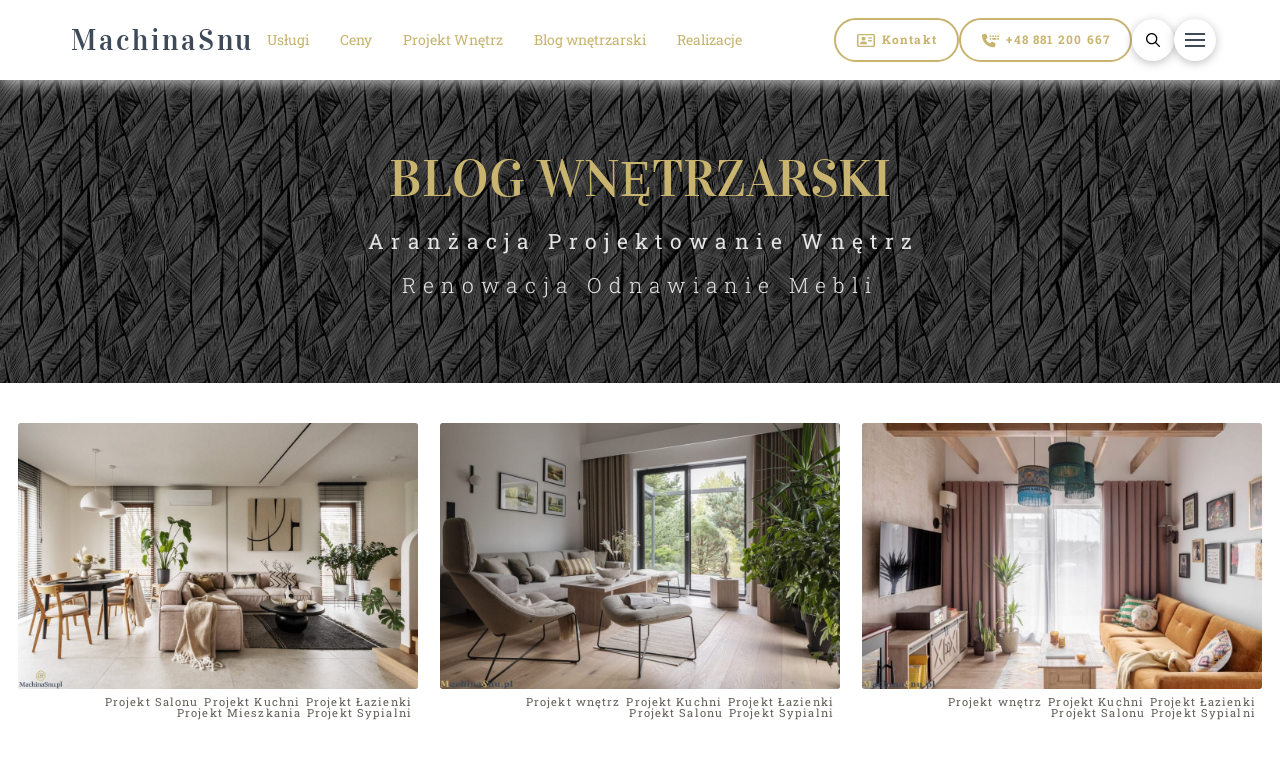

--- FILE ---
content_type: text/html; charset=UTF-8
request_url: https://machinasnu.pl/blog/
body_size: 55635
content:
<!DOCTYPE html>
<html class="no-js" lang="pl-PL" prefix="og: https://ogp.me/ns#">
<head><meta charset="UTF-8"><script>if(navigator.userAgent.match(/MSIE|Internet Explorer/i)||navigator.userAgent.match(/Trident\/7\..*?rv:11/i)){var href=document.location.href;if(!href.match(/[?&]nowprocket/)){if(href.indexOf("?")==-1){if(href.indexOf("#")==-1){document.location.href=href+"?nowprocket=1"}else{document.location.href=href.replace("#","?nowprocket=1#")}}else{if(href.indexOf("#")==-1){document.location.href=href+"&nowprocket=1"}else{document.location.href=href.replace("#","&nowprocket=1#")}}}}</script><script>(()=>{class RocketLazyLoadScripts{constructor(){this.v="2.0.4",this.userEvents=["keydown","keyup","mousedown","mouseup","mousemove","mouseover","mouseout","touchmove","touchstart","touchend","touchcancel","wheel","click","dblclick","input"],this.attributeEvents=["onblur","onclick","oncontextmenu","ondblclick","onfocus","onmousedown","onmouseenter","onmouseleave","onmousemove","onmouseout","onmouseover","onmouseup","onmousewheel","onscroll","onsubmit"]}async t(){this.i(),this.o(),/iP(ad|hone)/.test(navigator.userAgent)&&this.h(),this.u(),this.l(this),this.m(),this.k(this),this.p(this),this._(),await Promise.all([this.R(),this.L()]),this.lastBreath=Date.now(),this.S(this),this.P(),this.D(),this.O(),this.M(),await this.C(this.delayedScripts.normal),await this.C(this.delayedScripts.defer),await this.C(this.delayedScripts.async),await this.T(),await this.F(),await this.j(),await this.A(),window.dispatchEvent(new Event("rocket-allScriptsLoaded")),this.everythingLoaded=!0,this.lastTouchEnd&&await new Promise(t=>setTimeout(t,500-Date.now()+this.lastTouchEnd)),this.I(),this.H(),this.U(),this.W()}i(){this.CSPIssue=sessionStorage.getItem("rocketCSPIssue"),document.addEventListener("securitypolicyviolation",t=>{this.CSPIssue||"script-src-elem"!==t.violatedDirective||"data"!==t.blockedURI||(this.CSPIssue=!0,sessionStorage.setItem("rocketCSPIssue",!0))},{isRocket:!0})}o(){window.addEventListener("pageshow",t=>{this.persisted=t.persisted,this.realWindowLoadedFired=!0},{isRocket:!0}),window.addEventListener("pagehide",()=>{this.onFirstUserAction=null},{isRocket:!0})}h(){let t;function e(e){t=e}window.addEventListener("touchstart",e,{isRocket:!0}),window.addEventListener("touchend",function i(o){o.changedTouches[0]&&t.changedTouches[0]&&Math.abs(o.changedTouches[0].pageX-t.changedTouches[0].pageX)<10&&Math.abs(o.changedTouches[0].pageY-t.changedTouches[0].pageY)<10&&o.timeStamp-t.timeStamp<200&&(window.removeEventListener("touchstart",e,{isRocket:!0}),window.removeEventListener("touchend",i,{isRocket:!0}),"INPUT"===o.target.tagName&&"text"===o.target.type||(o.target.dispatchEvent(new TouchEvent("touchend",{target:o.target,bubbles:!0})),o.target.dispatchEvent(new MouseEvent("mouseover",{target:o.target,bubbles:!0})),o.target.dispatchEvent(new PointerEvent("click",{target:o.target,bubbles:!0,cancelable:!0,detail:1,clientX:o.changedTouches[0].clientX,clientY:o.changedTouches[0].clientY})),event.preventDefault()))},{isRocket:!0})}q(t){this.userActionTriggered||("mousemove"!==t.type||this.firstMousemoveIgnored?"keyup"===t.type||"mouseover"===t.type||"mouseout"===t.type||(this.userActionTriggered=!0,this.onFirstUserAction&&this.onFirstUserAction()):this.firstMousemoveIgnored=!0),"click"===t.type&&t.preventDefault(),t.stopPropagation(),t.stopImmediatePropagation(),"touchstart"===this.lastEvent&&"touchend"===t.type&&(this.lastTouchEnd=Date.now()),"click"===t.type&&(this.lastTouchEnd=0),this.lastEvent=t.type,t.composedPath&&t.composedPath()[0].getRootNode()instanceof ShadowRoot&&(t.rocketTarget=t.composedPath()[0]),this.savedUserEvents.push(t)}u(){this.savedUserEvents=[],this.userEventHandler=this.q.bind(this),this.userEvents.forEach(t=>window.addEventListener(t,this.userEventHandler,{passive:!1,isRocket:!0})),document.addEventListener("visibilitychange",this.userEventHandler,{isRocket:!0})}U(){this.userEvents.forEach(t=>window.removeEventListener(t,this.userEventHandler,{passive:!1,isRocket:!0})),document.removeEventListener("visibilitychange",this.userEventHandler,{isRocket:!0}),this.savedUserEvents.forEach(t=>{(t.rocketTarget||t.target).dispatchEvent(new window[t.constructor.name](t.type,t))})}m(){const t="return false",e=Array.from(this.attributeEvents,t=>"data-rocket-"+t),i="["+this.attributeEvents.join("],[")+"]",o="[data-rocket-"+this.attributeEvents.join("],[data-rocket-")+"]",s=(e,i,o)=>{o&&o!==t&&(e.setAttribute("data-rocket-"+i,o),e["rocket"+i]=new Function("event",o),e.setAttribute(i,t))};new MutationObserver(t=>{for(const n of t)"attributes"===n.type&&(n.attributeName.startsWith("data-rocket-")||this.everythingLoaded?n.attributeName.startsWith("data-rocket-")&&this.everythingLoaded&&this.N(n.target,n.attributeName.substring(12)):s(n.target,n.attributeName,n.target.getAttribute(n.attributeName))),"childList"===n.type&&n.addedNodes.forEach(t=>{if(t.nodeType===Node.ELEMENT_NODE)if(this.everythingLoaded)for(const i of[t,...t.querySelectorAll(o)])for(const t of i.getAttributeNames())e.includes(t)&&this.N(i,t.substring(12));else for(const e of[t,...t.querySelectorAll(i)])for(const t of e.getAttributeNames())this.attributeEvents.includes(t)&&s(e,t,e.getAttribute(t))})}).observe(document,{subtree:!0,childList:!0,attributeFilter:[...this.attributeEvents,...e]})}I(){this.attributeEvents.forEach(t=>{document.querySelectorAll("[data-rocket-"+t+"]").forEach(e=>{this.N(e,t)})})}N(t,e){const i=t.getAttribute("data-rocket-"+e);i&&(t.setAttribute(e,i),t.removeAttribute("data-rocket-"+e))}k(t){Object.defineProperty(HTMLElement.prototype,"onclick",{get(){return this.rocketonclick||null},set(e){this.rocketonclick=e,this.setAttribute(t.everythingLoaded?"onclick":"data-rocket-onclick","this.rocketonclick(event)")}})}S(t){function e(e,i){let o=e[i];e[i]=null,Object.defineProperty(e,i,{get:()=>o,set(s){t.everythingLoaded?o=s:e["rocket"+i]=o=s}})}e(document,"onreadystatechange"),e(window,"onload"),e(window,"onpageshow");try{Object.defineProperty(document,"readyState",{get:()=>t.rocketReadyState,set(e){t.rocketReadyState=e},configurable:!0}),document.readyState="loading"}catch(t){console.log("WPRocket DJE readyState conflict, bypassing")}}l(t){this.originalAddEventListener=EventTarget.prototype.addEventListener,this.originalRemoveEventListener=EventTarget.prototype.removeEventListener,this.savedEventListeners=[],EventTarget.prototype.addEventListener=function(e,i,o){o&&o.isRocket||!t.B(e,this)&&!t.userEvents.includes(e)||t.B(e,this)&&!t.userActionTriggered||e.startsWith("rocket-")||t.everythingLoaded?t.originalAddEventListener.call(this,e,i,o):(t.savedEventListeners.push({target:this,remove:!1,type:e,func:i,options:o}),"mouseenter"!==e&&"mouseleave"!==e||t.originalAddEventListener.call(this,e,t.savedUserEvents.push,o))},EventTarget.prototype.removeEventListener=function(e,i,o){o&&o.isRocket||!t.B(e,this)&&!t.userEvents.includes(e)||t.B(e,this)&&!t.userActionTriggered||e.startsWith("rocket-")||t.everythingLoaded?t.originalRemoveEventListener.call(this,e,i,o):t.savedEventListeners.push({target:this,remove:!0,type:e,func:i,options:o})}}J(t,e){this.savedEventListeners=this.savedEventListeners.filter(i=>{let o=i.type,s=i.target||window;return e!==o||t!==s||(this.B(o,s)&&(i.type="rocket-"+o),this.$(i),!1)})}H(){EventTarget.prototype.addEventListener=this.originalAddEventListener,EventTarget.prototype.removeEventListener=this.originalRemoveEventListener,this.savedEventListeners.forEach(t=>this.$(t))}$(t){t.remove?this.originalRemoveEventListener.call(t.target,t.type,t.func,t.options):this.originalAddEventListener.call(t.target,t.type,t.func,t.options)}p(t){let e;function i(e){return t.everythingLoaded?e:e.split(" ").map(t=>"load"===t||t.startsWith("load.")?"rocket-jquery-load":t).join(" ")}function o(o){function s(e){const s=o.fn[e];o.fn[e]=o.fn.init.prototype[e]=function(){return this[0]===window&&t.userActionTriggered&&("string"==typeof arguments[0]||arguments[0]instanceof String?arguments[0]=i(arguments[0]):"object"==typeof arguments[0]&&Object.keys(arguments[0]).forEach(t=>{const e=arguments[0][t];delete arguments[0][t],arguments[0][i(t)]=e})),s.apply(this,arguments),this}}if(o&&o.fn&&!t.allJQueries.includes(o)){const e={DOMContentLoaded:[],"rocket-DOMContentLoaded":[]};for(const t in e)document.addEventListener(t,()=>{e[t].forEach(t=>t())},{isRocket:!0});o.fn.ready=o.fn.init.prototype.ready=function(i){function s(){parseInt(o.fn.jquery)>2?setTimeout(()=>i.bind(document)(o)):i.bind(document)(o)}return"function"==typeof i&&(t.realDomReadyFired?!t.userActionTriggered||t.fauxDomReadyFired?s():e["rocket-DOMContentLoaded"].push(s):e.DOMContentLoaded.push(s)),o([])},s("on"),s("one"),s("off"),t.allJQueries.push(o)}e=o}t.allJQueries=[],o(window.jQuery),Object.defineProperty(window,"jQuery",{get:()=>e,set(t){o(t)}})}P(){const t=new Map;document.write=document.writeln=function(e){const i=document.currentScript,o=document.createRange(),s=i.parentElement;let n=t.get(i);void 0===n&&(n=i.nextSibling,t.set(i,n));const c=document.createDocumentFragment();o.setStart(c,0),c.appendChild(o.createContextualFragment(e)),s.insertBefore(c,n)}}async R(){return new Promise(t=>{this.userActionTriggered?t():this.onFirstUserAction=t})}async L(){return new Promise(t=>{document.addEventListener("DOMContentLoaded",()=>{this.realDomReadyFired=!0,t()},{isRocket:!0})})}async j(){return this.realWindowLoadedFired?Promise.resolve():new Promise(t=>{window.addEventListener("load",t,{isRocket:!0})})}M(){this.pendingScripts=[];this.scriptsMutationObserver=new MutationObserver(t=>{for(const e of t)e.addedNodes.forEach(t=>{"SCRIPT"!==t.tagName||t.noModule||t.isWPRocket||this.pendingScripts.push({script:t,promise:new Promise(e=>{const i=()=>{const i=this.pendingScripts.findIndex(e=>e.script===t);i>=0&&this.pendingScripts.splice(i,1),e()};t.addEventListener("load",i,{isRocket:!0}),t.addEventListener("error",i,{isRocket:!0}),setTimeout(i,1e3)})})})}),this.scriptsMutationObserver.observe(document,{childList:!0,subtree:!0})}async F(){await this.X(),this.pendingScripts.length?(await this.pendingScripts[0].promise,await this.F()):this.scriptsMutationObserver.disconnect()}D(){this.delayedScripts={normal:[],async:[],defer:[]},document.querySelectorAll("script[type$=rocketlazyloadscript]").forEach(t=>{t.hasAttribute("data-rocket-src")?t.hasAttribute("async")&&!1!==t.async?this.delayedScripts.async.push(t):t.hasAttribute("defer")&&!1!==t.defer||"module"===t.getAttribute("data-rocket-type")?this.delayedScripts.defer.push(t):this.delayedScripts.normal.push(t):this.delayedScripts.normal.push(t)})}async _(){await this.L();let t=[];document.querySelectorAll("script[type$=rocketlazyloadscript][data-rocket-src]").forEach(e=>{let i=e.getAttribute("data-rocket-src");if(i&&!i.startsWith("data:")){i.startsWith("//")&&(i=location.protocol+i);try{const o=new URL(i).origin;o!==location.origin&&t.push({src:o,crossOrigin:e.crossOrigin||"module"===e.getAttribute("data-rocket-type")})}catch(t){}}}),t=[...new Map(t.map(t=>[JSON.stringify(t),t])).values()],this.Y(t,"preconnect")}async G(t){if(await this.K(),!0!==t.noModule||!("noModule"in HTMLScriptElement.prototype))return new Promise(e=>{let i;function o(){(i||t).setAttribute("data-rocket-status","executed"),e()}try{if(navigator.userAgent.includes("Firefox/")||""===navigator.vendor||this.CSPIssue)i=document.createElement("script"),[...t.attributes].forEach(t=>{let e=t.nodeName;"type"!==e&&("data-rocket-type"===e&&(e="type"),"data-rocket-src"===e&&(e="src"),i.setAttribute(e,t.nodeValue))}),t.text&&(i.text=t.text),t.nonce&&(i.nonce=t.nonce),i.hasAttribute("src")?(i.addEventListener("load",o,{isRocket:!0}),i.addEventListener("error",()=>{i.setAttribute("data-rocket-status","failed-network"),e()},{isRocket:!0}),setTimeout(()=>{i.isConnected||e()},1)):(i.text=t.text,o()),i.isWPRocket=!0,t.parentNode.replaceChild(i,t);else{const i=t.getAttribute("data-rocket-type"),s=t.getAttribute("data-rocket-src");i?(t.type=i,t.removeAttribute("data-rocket-type")):t.removeAttribute("type"),t.addEventListener("load",o,{isRocket:!0}),t.addEventListener("error",i=>{this.CSPIssue&&i.target.src.startsWith("data:")?(console.log("WPRocket: CSP fallback activated"),t.removeAttribute("src"),this.G(t).then(e)):(t.setAttribute("data-rocket-status","failed-network"),e())},{isRocket:!0}),s?(t.fetchPriority="high",t.removeAttribute("data-rocket-src"),t.src=s):t.src="data:text/javascript;base64,"+window.btoa(unescape(encodeURIComponent(t.text)))}}catch(i){t.setAttribute("data-rocket-status","failed-transform"),e()}});t.setAttribute("data-rocket-status","skipped")}async C(t){const e=t.shift();return e?(e.isConnected&&await this.G(e),this.C(t)):Promise.resolve()}O(){this.Y([...this.delayedScripts.normal,...this.delayedScripts.defer,...this.delayedScripts.async],"preload")}Y(t,e){this.trash=this.trash||[];let i=!0;var o=document.createDocumentFragment();t.forEach(t=>{const s=t.getAttribute&&t.getAttribute("data-rocket-src")||t.src;if(s&&!s.startsWith("data:")){const n=document.createElement("link");n.href=s,n.rel=e,"preconnect"!==e&&(n.as="script",n.fetchPriority=i?"high":"low"),t.getAttribute&&"module"===t.getAttribute("data-rocket-type")&&(n.crossOrigin=!0),t.crossOrigin&&(n.crossOrigin=t.crossOrigin),t.integrity&&(n.integrity=t.integrity),t.nonce&&(n.nonce=t.nonce),o.appendChild(n),this.trash.push(n),i=!1}}),document.head.appendChild(o)}W(){this.trash.forEach(t=>t.remove())}async T(){try{document.readyState="interactive"}catch(t){}this.fauxDomReadyFired=!0;try{await this.K(),this.J(document,"readystatechange"),document.dispatchEvent(new Event("rocket-readystatechange")),await this.K(),document.rocketonreadystatechange&&document.rocketonreadystatechange(),await this.K(),this.J(document,"DOMContentLoaded"),document.dispatchEvent(new Event("rocket-DOMContentLoaded")),await this.K(),this.J(window,"DOMContentLoaded"),window.dispatchEvent(new Event("rocket-DOMContentLoaded"))}catch(t){console.error(t)}}async A(){try{document.readyState="complete"}catch(t){}try{await this.K(),this.J(document,"readystatechange"),document.dispatchEvent(new Event("rocket-readystatechange")),await this.K(),document.rocketonreadystatechange&&document.rocketonreadystatechange(),await this.K(),this.J(window,"load"),window.dispatchEvent(new Event("rocket-load")),await this.K(),window.rocketonload&&window.rocketonload(),await this.K(),this.allJQueries.forEach(t=>t(window).trigger("rocket-jquery-load")),await this.K(),this.J(window,"pageshow");const t=new Event("rocket-pageshow");t.persisted=this.persisted,window.dispatchEvent(t),await this.K(),window.rocketonpageshow&&window.rocketonpageshow({persisted:this.persisted})}catch(t){console.error(t)}}async K(){Date.now()-this.lastBreath>45&&(await this.X(),this.lastBreath=Date.now())}async X(){return document.hidden?new Promise(t=>setTimeout(t)):new Promise(t=>requestAnimationFrame(t))}B(t,e){return e===document&&"readystatechange"===t||(e===document&&"DOMContentLoaded"===t||(e===window&&"DOMContentLoaded"===t||(e===window&&"load"===t||e===window&&"pageshow"===t)))}static run(){(new RocketLazyLoadScripts).t()}}RocketLazyLoadScripts.run()})();</script>

<meta name="viewport" content="width=device-width, initial-scale=1.0">
<link rel="pingback" href="https://machinasnu.pl/xmlrpc.php">

<!-- Optymalizacja wyszukiwarek według Rank Math PRO - https://rankmath.com/ -->
<title>Blog wnętrzarski– projekty, aranżacje, inspiracje i pomysły</title>
<link data-rocket-prefetch href="https://connect.facebook.net" rel="dns-prefetch">
<link data-rocket-prefetch href="https://www.googletagmanager.com" rel="dns-prefetch">
<link data-rocket-prefetch href="https://fonts.googleapis.com" rel="dns-prefetch">
<link crossorigin data-rocket-preload as="font" href="https://fonts.gstatic.com/s/robotoslab/v36/BngMUXZYTXPIvIBgJJSb6ufD5qW54A.woff2" rel="preload">
<link crossorigin data-rocket-preload as="font" href="https://fonts.gstatic.com/s/vidaloka/v19/7cHrv4c3ipenMKlEavs7wH8.woff2" rel="preload">
<style id="wpr-usedcss">img:is([sizes=auto i],[sizes^="auto," i]){contain-intrinsic-size:3000px 1500px}img.emoji{display:inline!important;border:none!important;box-shadow:none!important;height:1em!important;width:1em!important;margin:0 .07em!important;vertical-align:-.1em!important;background:0 0!important;padding:0!important}:where(.wp-block-button__link){border-radius:9999px;box-shadow:none;padding:calc(.667em + 2px) calc(1.333em + 2px);text-decoration:none}:root :where(.wp-block-button .wp-block-button__link.is-style-outline),:root :where(.wp-block-button.is-style-outline>.wp-block-button__link){border:2px solid;padding:.667em 1.333em}:root :where(.wp-block-button .wp-block-button__link.is-style-outline:not(.has-text-color)),:root :where(.wp-block-button.is-style-outline>.wp-block-button__link:not(.has-text-color)){color:currentColor}:root :where(.wp-block-button .wp-block-button__link.is-style-outline:not(.has-background)),:root :where(.wp-block-button.is-style-outline>.wp-block-button__link:not(.has-background)){background-color:initial;background-image:none}:where(.wp-block-calendar table:not(.has-background) th){background:#ddd}:where(.wp-block-columns){margin-bottom:1.75em}:where(.wp-block-columns.has-background){padding:1.25em 2.375em}:where(.wp-block-post-comments input[type=submit]){border:none}:where(.wp-block-cover-image:not(.has-text-color)),:where(.wp-block-cover:not(.has-text-color)){color:#fff}:where(.wp-block-cover-image.is-light:not(.has-text-color)),:where(.wp-block-cover.is-light:not(.has-text-color)){color:#000}:root :where(.wp-block-cover h1:not(.has-text-color)),:root :where(.wp-block-cover h2:not(.has-text-color)),:root :where(.wp-block-cover h3:not(.has-text-color)),:root :where(.wp-block-cover h4:not(.has-text-color)),:root :where(.wp-block-cover h5:not(.has-text-color)),:root :where(.wp-block-cover h6:not(.has-text-color)),:root :where(.wp-block-cover p:not(.has-text-color)){color:inherit}:where(.wp-block-file){margin-bottom:1.5em}:where(.wp-block-file__button){border-radius:2em;display:inline-block;padding:.5em 1em}:where(.wp-block-file__button):where(a):active,:where(.wp-block-file__button):where(a):focus,:where(.wp-block-file__button):where(a):hover,:where(.wp-block-file__button):where(a):visited{box-shadow:none;color:#fff;opacity:.85;text-decoration:none}:where(.wp-block-form-input__input){font-size:1em;margin-bottom:.5em;padding:0 .5em}:where(.wp-block-form-input__input)[type=date],:where(.wp-block-form-input__input)[type=datetime-local],:where(.wp-block-form-input__input)[type=datetime],:where(.wp-block-form-input__input)[type=email],:where(.wp-block-form-input__input)[type=month],:where(.wp-block-form-input__input)[type=number],:where(.wp-block-form-input__input)[type=password],:where(.wp-block-form-input__input)[type=search],:where(.wp-block-form-input__input)[type=tel],:where(.wp-block-form-input__input)[type=text],:where(.wp-block-form-input__input)[type=time],:where(.wp-block-form-input__input)[type=url],:where(.wp-block-form-input__input)[type=week]{border-style:solid;border-width:1px;line-height:2;min-height:2em}:where(.wp-block-group.wp-block-group-is-layout-constrained){position:relative}:root :where(.wp-block-image.is-style-rounded img,.wp-block-image .is-style-rounded img){border-radius:9999px}:where(.wp-block-latest-comments:not([style*=line-height] .wp-block-latest-comments__comment)){line-height:1.1}:where(.wp-block-latest-comments:not([style*=line-height] .wp-block-latest-comments__comment-excerpt p)){line-height:1.8}:root :where(.wp-block-latest-posts.is-grid){padding:0}:root :where(.wp-block-latest-posts.wp-block-latest-posts__list){padding-left:0}ul{box-sizing:border-box}:root :where(.wp-block-list.has-background){padding:1.25em 2.375em}:where(.wp-block-navigation.has-background .wp-block-navigation-item a:not(.wp-element-button)),:where(.wp-block-navigation.has-background .wp-block-navigation-submenu a:not(.wp-element-button)){padding:.5em 1em}:where(.wp-block-navigation .wp-block-navigation__submenu-container .wp-block-navigation-item a:not(.wp-element-button)),:where(.wp-block-navigation .wp-block-navigation__submenu-container .wp-block-navigation-submenu a:not(.wp-element-button)),:where(.wp-block-navigation .wp-block-navigation__submenu-container .wp-block-navigation-submenu button.wp-block-navigation-item__content),:where(.wp-block-navigation .wp-block-navigation__submenu-container .wp-block-pages-list__item button.wp-block-navigation-item__content){padding:.5em 1em}:root :where(p.has-background){padding:1.25em 2.375em}:where(p.has-text-color:not(.has-link-color)) a{color:inherit}:where(.wp-block-post-comments-form input:not([type=submit])),:where(.wp-block-post-comments-form textarea){border:1px solid #949494;font-family:inherit;font-size:1em}:where(.wp-block-post-comments-form input:where(:not([type=submit]):not([type=checkbox]))),:where(.wp-block-post-comments-form textarea){padding:calc(.667em + 2px)}:where(.wp-block-post-excerpt){box-sizing:border-box;margin-bottom:var(--wp--style--block-gap);margin-top:var(--wp--style--block-gap)}:where(.wp-block-preformatted.has-background){padding:1.25em 2.375em}:where(.wp-block-search__button){border:1px solid #ccc;padding:6px 10px}:where(.wp-block-search__input){appearance:none;border:1px solid #949494;flex-grow:1;font-family:inherit;font-size:inherit;font-style:inherit;font-weight:inherit;letter-spacing:inherit;line-height:inherit;margin-left:0;margin-right:0;min-width:3rem;padding:8px;text-decoration:unset!important;text-transform:inherit}:where(.wp-block-search__button-inside .wp-block-search__inside-wrapper){background-color:#fff;border:1px solid #949494;box-sizing:border-box;padding:4px}:where(.wp-block-search__button-inside .wp-block-search__inside-wrapper) .wp-block-search__input{border:none;border-radius:0;padding:0 4px}:where(.wp-block-search__button-inside .wp-block-search__inside-wrapper) .wp-block-search__input:focus{outline:0}:where(.wp-block-search__button-inside .wp-block-search__inside-wrapper) :where(.wp-block-search__button){padding:4px 8px}:root :where(.wp-block-separator.is-style-dots){height:auto;line-height:1;text-align:center}:root :where(.wp-block-separator.is-style-dots):before{color:currentColor;content:"···";font-family:serif;font-size:1.5em;letter-spacing:2em;padding-left:2em}:root :where(.wp-block-site-logo.is-style-rounded){border-radius:9999px}:where(.wp-block-social-links:not(.is-style-logos-only)) .wp-social-link{background-color:#f0f0f0;color:#444}:where(.wp-block-social-links:not(.is-style-logos-only)) .wp-social-link-amazon{background-color:#f90;color:#fff}:where(.wp-block-social-links:not(.is-style-logos-only)) .wp-social-link-bandcamp{background-color:#1ea0c3;color:#fff}:where(.wp-block-social-links:not(.is-style-logos-only)) .wp-social-link-behance{background-color:#0757fe;color:#fff}:where(.wp-block-social-links:not(.is-style-logos-only)) .wp-social-link-bluesky{background-color:#0a7aff;color:#fff}:where(.wp-block-social-links:not(.is-style-logos-only)) .wp-social-link-codepen{background-color:#1e1f26;color:#fff}:where(.wp-block-social-links:not(.is-style-logos-only)) .wp-social-link-deviantart{background-color:#02e49b;color:#fff}:where(.wp-block-social-links:not(.is-style-logos-only)) .wp-social-link-discord{background-color:#5865f2;color:#fff}:where(.wp-block-social-links:not(.is-style-logos-only)) .wp-social-link-dribbble{background-color:#e94c89;color:#fff}:where(.wp-block-social-links:not(.is-style-logos-only)) .wp-social-link-dropbox{background-color:#4280ff;color:#fff}:where(.wp-block-social-links:not(.is-style-logos-only)) .wp-social-link-etsy{background-color:#f45800;color:#fff}:where(.wp-block-social-links:not(.is-style-logos-only)) .wp-social-link-facebook{background-color:#0866ff;color:#fff}:where(.wp-block-social-links:not(.is-style-logos-only)) .wp-social-link-fivehundredpx{background-color:#000;color:#fff}:where(.wp-block-social-links:not(.is-style-logos-only)) .wp-social-link-flickr{background-color:#0461dd;color:#fff}:where(.wp-block-social-links:not(.is-style-logos-only)) .wp-social-link-foursquare{background-color:#e65678;color:#fff}:where(.wp-block-social-links:not(.is-style-logos-only)) .wp-social-link-github{background-color:#24292d;color:#fff}:where(.wp-block-social-links:not(.is-style-logos-only)) .wp-social-link-goodreads{background-color:#eceadd;color:#382110}:where(.wp-block-social-links:not(.is-style-logos-only)) .wp-social-link-google{background-color:#ea4434;color:#fff}:where(.wp-block-social-links:not(.is-style-logos-only)) .wp-social-link-gravatar{background-color:#1d4fc4;color:#fff}:where(.wp-block-social-links:not(.is-style-logos-only)) .wp-social-link-instagram{background-color:#f00075;color:#fff}:where(.wp-block-social-links:not(.is-style-logos-only)) .wp-social-link-lastfm{background-color:#e21b24;color:#fff}:where(.wp-block-social-links:not(.is-style-logos-only)) .wp-social-link-linkedin{background-color:#0d66c2;color:#fff}:where(.wp-block-social-links:not(.is-style-logos-only)) .wp-social-link-mastodon{background-color:#3288d4;color:#fff}:where(.wp-block-social-links:not(.is-style-logos-only)) .wp-social-link-medium{background-color:#000;color:#fff}:where(.wp-block-social-links:not(.is-style-logos-only)) .wp-social-link-meetup{background-color:#f6405f;color:#fff}:where(.wp-block-social-links:not(.is-style-logos-only)) .wp-social-link-patreon{background-color:#000;color:#fff}:where(.wp-block-social-links:not(.is-style-logos-only)) .wp-social-link-pinterest{background-color:#e60122;color:#fff}:where(.wp-block-social-links:not(.is-style-logos-only)) .wp-social-link-pocket{background-color:#ef4155;color:#fff}:where(.wp-block-social-links:not(.is-style-logos-only)) .wp-social-link-reddit{background-color:#ff4500;color:#fff}:where(.wp-block-social-links:not(.is-style-logos-only)) .wp-social-link-skype{background-color:#0478d7;color:#fff}:where(.wp-block-social-links:not(.is-style-logos-only)) .wp-social-link-snapchat{background-color:#fefc00;color:#fff;stroke:#000}:where(.wp-block-social-links:not(.is-style-logos-only)) .wp-social-link-soundcloud{background-color:#ff5600;color:#fff}:where(.wp-block-social-links:not(.is-style-logos-only)) .wp-social-link-spotify{background-color:#1bd760;color:#fff}:where(.wp-block-social-links:not(.is-style-logos-only)) .wp-social-link-telegram{background-color:#2aabee;color:#fff}:where(.wp-block-social-links:not(.is-style-logos-only)) .wp-social-link-threads{background-color:#000;color:#fff}:where(.wp-block-social-links:not(.is-style-logos-only)) .wp-social-link-tiktok{background-color:#000;color:#fff}:where(.wp-block-social-links:not(.is-style-logos-only)) .wp-social-link-tumblr{background-color:#011835;color:#fff}:where(.wp-block-social-links:not(.is-style-logos-only)) .wp-social-link-twitch{background-color:#6440a4;color:#fff}:where(.wp-block-social-links:not(.is-style-logos-only)) .wp-social-link-twitter{background-color:#1da1f2;color:#fff}:where(.wp-block-social-links:not(.is-style-logos-only)) .wp-social-link-vimeo{background-color:#1eb7ea;color:#fff}:where(.wp-block-social-links:not(.is-style-logos-only)) .wp-social-link-vk{background-color:#4680c2;color:#fff}:where(.wp-block-social-links:not(.is-style-logos-only)) .wp-social-link-wordpress{background-color:#3499cd;color:#fff}:where(.wp-block-social-links:not(.is-style-logos-only)) .wp-social-link-whatsapp{background-color:#25d366;color:#fff}:where(.wp-block-social-links:not(.is-style-logos-only)) .wp-social-link-x{background-color:#000;color:#fff}:where(.wp-block-social-links:not(.is-style-logos-only)) .wp-social-link-yelp{background-color:#d32422;color:#fff}:where(.wp-block-social-links:not(.is-style-logos-only)) .wp-social-link-youtube{background-color:red;color:#fff}:where(.wp-block-social-links.is-style-logos-only) .wp-social-link{background:0 0}:where(.wp-block-social-links.is-style-logos-only) .wp-social-link svg{height:1.25em;width:1.25em}:where(.wp-block-social-links.is-style-logos-only) .wp-social-link-amazon{color:#f90}:where(.wp-block-social-links.is-style-logos-only) .wp-social-link-bandcamp{color:#1ea0c3}:where(.wp-block-social-links.is-style-logos-only) .wp-social-link-behance{color:#0757fe}:where(.wp-block-social-links.is-style-logos-only) .wp-social-link-bluesky{color:#0a7aff}:where(.wp-block-social-links.is-style-logos-only) .wp-social-link-codepen{color:#1e1f26}:where(.wp-block-social-links.is-style-logos-only) .wp-social-link-deviantart{color:#02e49b}:where(.wp-block-social-links.is-style-logos-only) .wp-social-link-discord{color:#5865f2}:where(.wp-block-social-links.is-style-logos-only) .wp-social-link-dribbble{color:#e94c89}:where(.wp-block-social-links.is-style-logos-only) .wp-social-link-dropbox{color:#4280ff}:where(.wp-block-social-links.is-style-logos-only) .wp-social-link-etsy{color:#f45800}:where(.wp-block-social-links.is-style-logos-only) .wp-social-link-facebook{color:#0866ff}:where(.wp-block-social-links.is-style-logos-only) .wp-social-link-fivehundredpx{color:#000}:where(.wp-block-social-links.is-style-logos-only) .wp-social-link-flickr{color:#0461dd}:where(.wp-block-social-links.is-style-logos-only) .wp-social-link-foursquare{color:#e65678}:where(.wp-block-social-links.is-style-logos-only) .wp-social-link-github{color:#24292d}:where(.wp-block-social-links.is-style-logos-only) .wp-social-link-goodreads{color:#382110}:where(.wp-block-social-links.is-style-logos-only) .wp-social-link-google{color:#ea4434}:where(.wp-block-social-links.is-style-logos-only) .wp-social-link-gravatar{color:#1d4fc4}:where(.wp-block-social-links.is-style-logos-only) .wp-social-link-instagram{color:#f00075}:where(.wp-block-social-links.is-style-logos-only) .wp-social-link-lastfm{color:#e21b24}:where(.wp-block-social-links.is-style-logos-only) .wp-social-link-linkedin{color:#0d66c2}:where(.wp-block-social-links.is-style-logos-only) .wp-social-link-mastodon{color:#3288d4}:where(.wp-block-social-links.is-style-logos-only) .wp-social-link-medium{color:#000}:where(.wp-block-social-links.is-style-logos-only) .wp-social-link-meetup{color:#f6405f}:where(.wp-block-social-links.is-style-logos-only) .wp-social-link-patreon{color:#000}:where(.wp-block-social-links.is-style-logos-only) .wp-social-link-pinterest{color:#e60122}:where(.wp-block-social-links.is-style-logos-only) .wp-social-link-pocket{color:#ef4155}:where(.wp-block-social-links.is-style-logos-only) .wp-social-link-reddit{color:#ff4500}:where(.wp-block-social-links.is-style-logos-only) .wp-social-link-skype{color:#0478d7}:where(.wp-block-social-links.is-style-logos-only) .wp-social-link-snapchat{color:#fff;stroke:#000}:where(.wp-block-social-links.is-style-logos-only) .wp-social-link-soundcloud{color:#ff5600}:where(.wp-block-social-links.is-style-logos-only) .wp-social-link-spotify{color:#1bd760}:where(.wp-block-social-links.is-style-logos-only) .wp-social-link-telegram{color:#2aabee}:where(.wp-block-social-links.is-style-logos-only) .wp-social-link-threads{color:#000}:where(.wp-block-social-links.is-style-logos-only) .wp-social-link-tiktok{color:#000}:where(.wp-block-social-links.is-style-logos-only) .wp-social-link-tumblr{color:#011835}:where(.wp-block-social-links.is-style-logos-only) .wp-social-link-twitch{color:#6440a4}:where(.wp-block-social-links.is-style-logos-only) .wp-social-link-twitter{color:#1da1f2}:where(.wp-block-social-links.is-style-logos-only) .wp-social-link-vimeo{color:#1eb7ea}:where(.wp-block-social-links.is-style-logos-only) .wp-social-link-vk{color:#4680c2}:where(.wp-block-social-links.is-style-logos-only) .wp-social-link-whatsapp{color:#25d366}:where(.wp-block-social-links.is-style-logos-only) .wp-social-link-wordpress{color:#3499cd}:where(.wp-block-social-links.is-style-logos-only) .wp-social-link-x{color:#000}:where(.wp-block-social-links.is-style-logos-only) .wp-social-link-yelp{color:#d32422}:where(.wp-block-social-links.is-style-logos-only) .wp-social-link-youtube{color:red}:root :where(.wp-block-social-links .wp-social-link a){padding:.25em}:root :where(.wp-block-social-links.is-style-logos-only .wp-social-link a){padding:0}:root :where(.wp-block-social-links.is-style-pill-shape .wp-social-link a){padding-left:.6666666667em;padding-right:.6666666667em}:root :where(.wp-block-tag-cloud.is-style-outline){display:flex;flex-wrap:wrap;gap:1ch}:root :where(.wp-block-tag-cloud.is-style-outline a){border:1px solid;font-size:unset!important;margin-right:0;padding:1ch 2ch;text-decoration:none!important}:root :where(.wp-block-table-of-contents){box-sizing:border-box}:where(.wp-block-term-description){box-sizing:border-box;margin-bottom:var(--wp--style--block-gap);margin-top:var(--wp--style--block-gap)}:where(pre.wp-block-verse){font-family:inherit}:root{--wp-block-synced-color:#7a00df;--wp-block-synced-color--rgb:122,0,223;--wp-bound-block-color:var(--wp-block-synced-color);--wp-editor-canvas-background:#ddd;--wp-admin-theme-color:#007cba;--wp-admin-theme-color--rgb:0,124,186;--wp-admin-theme-color-darker-10:#006ba1;--wp-admin-theme-color-darker-10--rgb:0,107,160.5;--wp-admin-theme-color-darker-20:#005a87;--wp-admin-theme-color-darker-20--rgb:0,90,135;--wp-admin-border-width-focus:2px}@media (min-resolution:192dpi){:root{--wp-admin-border-width-focus:1.5px}}:root{--wp--preset--font-size--normal:16px;--wp--preset--font-size--huge:42px}.screen-reader-text{border:0;clip-path:inset(50%);height:1px;margin:-1px;overflow:hidden;padding:0;position:absolute;width:1px;word-wrap:normal!important}.screen-reader-text:focus{background-color:#ddd;clip-path:none;color:#444;display:block;font-size:1em;height:auto;left:5px;line-height:normal;padding:15px 23px 14px;text-decoration:none;top:5px;width:auto;z-index:100000}html :where(.has-border-color){border-style:solid}html :where([style*=border-top-color]){border-top-style:solid}html :where([style*=border-right-color]){border-right-style:solid}html :where([style*=border-bottom-color]){border-bottom-style:solid}html :where([style*=border-left-color]){border-left-style:solid}html :where([style*=border-width]){border-style:solid}html :where([style*=border-top-width]){border-top-style:solid}html :where([style*=border-right-width]){border-right-style:solid}html :where([style*=border-bottom-width]){border-bottom-style:solid}html :where([style*=border-left-width]){border-left-style:solid}html :where(img[class*=wp-image-]){height:auto;max-width:100%}:where(figure){margin:0 0 1em}html :where(.is-position-sticky){--wp-admin--admin-bar--position-offset:var(--wp-admin--admin-bar--height,0px)}@media screen and (max-width:600px){html :where(.is-position-sticky){--wp-admin--admin-bar--position-offset:0px}}:root{--wp--preset--aspect-ratio--square:1;--wp--preset--aspect-ratio--4-3:4/3;--wp--preset--aspect-ratio--3-4:3/4;--wp--preset--aspect-ratio--3-2:3/2;--wp--preset--aspect-ratio--2-3:2/3;--wp--preset--aspect-ratio--16-9:16/9;--wp--preset--aspect-ratio--9-16:9/16;--wp--preset--color--black:#000000;--wp--preset--color--cyan-bluish-gray:#abb8c3;--wp--preset--color--white:#ffffff;--wp--preset--color--pale-pink:#f78da7;--wp--preset--color--vivid-red:#cf2e2e;--wp--preset--color--luminous-vivid-orange:#ff6900;--wp--preset--color--luminous-vivid-amber:#fcb900;--wp--preset--color--light-green-cyan:#7bdcb5;--wp--preset--color--vivid-green-cyan:#00d084;--wp--preset--color--pale-cyan-blue:#8ed1fc;--wp--preset--color--vivid-cyan-blue:#0693e3;--wp--preset--color--vivid-purple:#9b51e0;--wp--preset--gradient--vivid-cyan-blue-to-vivid-purple:linear-gradient(135deg,rgb(6, 147, 227) 0%,rgb(155, 81, 224) 100%);--wp--preset--gradient--light-green-cyan-to-vivid-green-cyan:linear-gradient(135deg,rgb(122, 220, 180) 0%,rgb(0, 208, 130) 100%);--wp--preset--gradient--luminous-vivid-amber-to-luminous-vivid-orange:linear-gradient(135deg,rgb(252, 185, 0) 0%,rgb(255, 105, 0) 100%);--wp--preset--gradient--luminous-vivid-orange-to-vivid-red:linear-gradient(135deg,rgb(255, 105, 0) 0%,rgb(207, 46, 46) 100%);--wp--preset--gradient--very-light-gray-to-cyan-bluish-gray:linear-gradient(135deg,rgb(238, 238, 238) 0%,rgb(169, 184, 195) 100%);--wp--preset--gradient--cool-to-warm-spectrum:linear-gradient(135deg,rgb(74, 234, 220) 0%,rgb(151, 120, 209) 20%,rgb(207, 42, 186) 40%,rgb(238, 44, 130) 60%,rgb(251, 105, 98) 80%,rgb(254, 248, 76) 100%);--wp--preset--gradient--blush-light-purple:linear-gradient(135deg,rgb(255, 206, 236) 0%,rgb(152, 150, 240) 100%);--wp--preset--gradient--blush-bordeaux:linear-gradient(135deg,rgb(254, 205, 165) 0%,rgb(254, 45, 45) 50%,rgb(107, 0, 62) 100%);--wp--preset--gradient--luminous-dusk:linear-gradient(135deg,rgb(255, 203, 112) 0%,rgb(199, 81, 192) 50%,rgb(65, 88, 208) 100%);--wp--preset--gradient--pale-ocean:linear-gradient(135deg,rgb(255, 245, 203) 0%,rgb(182, 227, 212) 50%,rgb(51, 167, 181) 100%);--wp--preset--gradient--electric-grass:linear-gradient(135deg,rgb(202, 248, 128) 0%,rgb(113, 206, 126) 100%);--wp--preset--gradient--midnight:linear-gradient(135deg,rgb(2, 3, 129) 0%,rgb(40, 116, 252) 100%);--wp--preset--font-size--small:13px;--wp--preset--font-size--medium:20px;--wp--preset--font-size--large:36px;--wp--preset--font-size--x-large:42px;--wp--preset--spacing--20:0.44rem;--wp--preset--spacing--30:0.67rem;--wp--preset--spacing--40:1rem;--wp--preset--spacing--50:1.5rem;--wp--preset--spacing--60:2.25rem;--wp--preset--spacing--70:3.38rem;--wp--preset--spacing--80:5.06rem;--wp--preset--shadow--natural:6px 6px 9px rgba(0, 0, 0, .2);--wp--preset--shadow--deep:12px 12px 50px rgba(0, 0, 0, .4);--wp--preset--shadow--sharp:6px 6px 0px rgba(0, 0, 0, .2);--wp--preset--shadow--outlined:6px 6px 0px -3px rgb(255, 255, 255),6px 6px rgb(0, 0, 0);--wp--preset--shadow--crisp:6px 6px 0px rgb(0, 0, 0)}:where(.is-layout-flex){gap:.5em}:where(.is-layout-grid){gap:.5em}:where(.wp-block-columns.is-layout-flex){gap:2em}:where(.wp-block-columns.is-layout-grid){gap:2em}:where(.wp-block-post-template.is-layout-flex){gap:1.25em}:where(.wp-block-post-template.is-layout-grid){gap:1.25em}.cmplz-blocked-content-notice{display:none}.cmplz-blocked-content-container,.cmplz-wp-video{animation-name:cmplz-fadein;animation-duration:.6s;background:#fff;border:0;border-radius:3px;box-shadow:0 0 1px 0 rgba(0,0,0,.5),0 1px 10px 0 rgba(0,0,0,.15);display:flex;justify-content:center;align-items:center;background-repeat:no-repeat!important;background-size:cover!important;height:inherit;position:relative}.cmplz-blocked-content-container iframe,.cmplz-wp-video iframe{visibility:hidden;max-height:100%;border:0!important}.cmplz-blocked-content-container .cmplz-blocked-content-notice,.cmplz-wp-video .cmplz-blocked-content-notice{white-space:normal;text-transform:initial;position:absolute!important;width:100%;top:50%;left:50%;transform:translate(-50%,-50%);max-width:300px;font-size:14px;padding:10px;background-color:rgba(0,0,0,.5);color:#fff;text-align:center;z-index:98;line-height:23px}.cmplz-blocked-content-container .cmplz-blocked-content-notice .cmplz-links,.cmplz-wp-video .cmplz-blocked-content-notice .cmplz-links{display:block;margin-bottom:10px}.cmplz-blocked-content-container .cmplz-blocked-content-notice .cmplz-links a,.cmplz-wp-video .cmplz-blocked-content-notice .cmplz-links a{color:#fff}.cmplz-blocked-content-container div div{display:none}.cmplz-wp-video .cmplz-placeholder-element{width:100%;height:inherit}@keyframes cmplz-fadein{from{opacity:0}to{opacity:1}}article,details,figure,footer,header,main,nav,section,summary{display:block}canvas,progress,video{display:inline-block;vertical-align:baseline}html{-webkit-text-size-adjust:100%;-ms-text-size-adjust:100%}img{max-width:100%;height:auto;vertical-align:middle;border:0;-ms-interpolation-mode:bicubic}button,input,select,textarea{margin:0;font-size:100%;vertical-align:middle}button,input[type=button],input[type=reset],input[type=submit]{cursor:pointer;-webkit-appearance:button}input[type=search]::-webkit-search-cancel-button,input[type=search]::-webkit-search-decoration{-webkit-appearance:none}textarea{overflow:auto;vertical-align:top}iframe{border:0}*,:after,:before{box-sizing:border-box}html{overflow-x:hidden;-webkit-tap-highlight-color:transparent}body{margin:0;overflow-x:hidden}a{text-decoration:none}[tabindex="-1"],a:active,a:hover{outline:0!important}.x-root{min-height:100vh}.site,.x-site{margin:0 auto;background-color:#fff}.site:after,.site:before,.x-site:after,.x-site:before{content:" ";display:table;width:0}.site:after,.x-site:after{clear:both}.x-boxed-layout-active .site,.x-boxed-layout-active .x-site{border:1px solid rgba(0,0,0,.075);border-top:0;border-bottom:0;box-sizing:content-box}body{line-height:1.7}:root{--x-body-scroll-bar-size:0px;--x-body-scroll-active-bar-size:0px}.x-root{display:flex}.x-root .site,.x-root .x-site{flex:1 1 auto;position:relative;width:100%;min-width:1px}.x-colophon,.x-masthead{position:relative}.x-body-scroll-disabled{width:100%;width:calc(100% - var(--x-body-scroll-bar-size));position:fixed;top:0;left:0;overflow:hidden;margin-right:var(--x-body-scroll-bar-size);overscroll-behavior:contain}.x-countdown-digit{display:inline}.x-statbar-label{display:flex;position:relative}.x-statbar-label{justify-content:center;align-items:center;opacity:0;pointer-events:none}.x-statbar-label.x-active{opacity:1;pointer-events:auto}.x-tabs-panels{display:flex;flex-flow:row nowrap;align-items:stretch;position:relative;z-index:1}.x-alert{position:relative}.x-alert>button.close{float:right;border:0;padding:0;line-height:1;background:0 0}.x-alert.fade{opacity:0;transition:opacity .3s ease}.x-alert.fade.in{opacity:1}.x-global-block{position:relative}[data-x-single-anim]{animation-duration:.3s;animation-fill-mode:forwards;animation-timing-function:cubic-bezier(.4,0,.2,1)}[data-x-single-anim][class*=secondary]{animation-duration:.45s}.x-section{display:block;position:relative}.x-div{display:block;position:relative;width:auto;min-width:0;max-width:none;height:auto;min-height:0;max-height:none;margin:0;border:0;border-radius:0;padding:0}.x-row{display:flex;position:relative;flex-flow:row nowrap;justify-content:center;align-items:stretch;width:auto;min-width:0;max-width:none;height:auto;min-height:0;max-height:none;margin:0;border:0;border-radius:0;padding:0}.x-row-inner{display:flex;flex-wrap:wrap;flex-grow:1;flex-shrink:1;flex-basis:auto;min-width:0;min-height:0}ul.x-row-inner{padding-inline-start:0}.x-col{flex-grow:0;flex-shrink:1;flex-basis:auto;display:block;position:relative;width:auto;min-width:0;max-width:100%;height:auto;min-height:0;max-height:none;margin:0;border:0;border-radius:0;padding:0}.x-grid{display:grid;grid-auto-columns:auto;grid-auto-rows:auto;position:relative;width:auto;min-width:0;max-width:none;height:auto;min-height:0;max-height:none;margin:0;border:0;border-radius:0;padding:0}.x-cell{display:block;position:relative;width:auto;min-width:0;max-width:100%;height:auto;min-height:0;max-height:none;margin:0;border:0;border-radius:0;padding:0}.x-paginate{display:flex;flex-flow:row nowrap;justify-content:flex-start;align-items:center;align-content:center}.x-paginate-inner{display:flex;flex-flow:row wrap;align-items:center;align-content:center;flex:1 1 0%}.x-paginate-inner>*{display:flex;flex-flow:row nowrap;justify-content:center;align-items:center;flex-shrink:1;flex-basis:auto;line-height:1;text-align:center}.x-paginate-inner .current,.x-paginate-inner .dots{cursor:not-allowed}.bg .x-mejs{max-width:100%;max-height:100%;width:auto;height:auto}.x-icon{display:inline-flex;flex-flow:row nowrap!important;justify-content:center!important;align-items:center!important;width:auto;height:auto;line-height:inherit;text-align:center}.x-icon>svg{fill:currentColor;width:1em;height:1em}.x-icon:before{display:block!important;position:static!important;inset:auto!important;width:inherit!important;height:inherit!important;margin:0!important;line-height:inherit!important;text-align:inherit!important}.x-framework-icon{height:100%;align-items:center;justify-content:center;display:inline-flex;transition-duration:inherit;transition:inherit}.x-framework-icon>svg{width:1em;height:1em;font-size:inherit;fill:currentColor;transition-duration:inherit;transition:inherit}.x-anchor{overflow:hidden;display:inline-flex;flex-flow:column nowrap;justify-content:stretch;position:relative;min-width:1px;text-decoration:none;cursor:pointer}button.x-anchor,button.x-anchor:hover{padding:0;background-color:transparent;margin-bottom:0;text-shadow:none}.x-anchor-content{overflow:hidden;display:flex;flex:1 0 auto;position:relative;height:100%;border-radius:inherit;transform:translate(0)}.x-anchor-text{flex-shrink:1;min-width:1px;max-width:100%}.x-anchor-text-primary,.x-anchor-text-secondary{position:relative;display:block}div.x-anchor-text-primary *,div.x-anchor-text-secondary *{display:block!important;margin:0!important;border:0!important;padding:0!important;font-family:inherit!important;font-size:1em!important;font-style:inherit!important;font-weight:inherit!important;letter-spacing:inherit!important;line-height:inherit!important;text-align:inherit!important;text-decoration:none!important;text-shadow:none!important;text-transform:inherit!important;color:inherit!important;background-color:transparent!important;box-shadow:none!important}.x-anchor-sub-indicator{position:relative;display:inline-flex;width:auto;height:auto;letter-spacing:0;line-height:1;text-align:center}.x-anchor-sub-indicator:before{display:inherit;width:inherit;height:inherit;line-height:inherit;text-align:inherit}li:not(.menu-item-has-children)>.x-anchor .x-anchor-sub-indicator{display:none;visibility:hidden;speak:never}.x-anchor-content.is-int{position:absolute;inset:0;pointer-events:none}.x-anchor.has-int-content .x-anchor-content[class*=in-scale-up].is-int{opacity:0;transform:scale(0)}.x-bar{position:relative}.x-bar,.x-bar-content,.x-bar-scroll-inner{display:flex}.x-bar,.x-bar-scroll-inner{justify-content:space-between}.x-bar-h,.x-bar-h .x-bar-scroll-inner{flex-direction:row}.x-bar-v,.x-bar-v .x-bar-scroll-inner{flex-direction:column}.x-bar-content:not(.x-container),.x-bar-scroll-inner{flex-grow:1;flex-shrink:0;flex-basis:auto}.x-bar-content{z-index:5}.x-bar-content.x-container{flex-grow:0;flex-shrink:1}.x-bar,.x-bar-container,.x-bar-content,.x-bar-scroll-inner{min-width:1px}.x-bar-space{flex-shrink:0}.x-bar-outer-spacers:after,.x-bar-outer-spacers:before{content:"";flex-grow:0;flex-shrink:0;display:block;pointer-events:none;visibility:hidden}.x-bar-scroll-inner{width:100%!important;height:100%!important}.x-bar-scroll-inner{box-sizing:content-box!important;-webkit-overflow-scrolling:touch!important;-ms-overflow-style:-ms-autohiding-scrollbar!important}.x-bar-h .x-bar-scroll-inner{overflow-x:scroll!important;overflow-y:hidden!important;padding:0 0 50px!important}.x-bar-v .x-bar-scroll-inner{overflow-x:hidden!important;overflow-y:scroll!important;padding:0 50px 0 0!important}.x-bar-fixed{position:fixed}.x-bar-left{top:0;left:0;bottom:0}.x-bar-h .x-bar-container{height:inherit}.x-bar-v .x-bar-container{width:inherit}.x-bar-container{display:flex;position:relative}.x-bar-top{width:100%}.x-bar-is-initially-hidden{opacity:0;pointer-events:none}.x-bar-is-initially-hidden:not(.x-bar-is-visible){visibility:hidden}[class^=x-bg]{overflow:hidden;position:absolute;top:0;left:0;width:100%;height:100%;border-radius:inherit;pointer-events:none}[class^=x-bg][data-x-params*=parallax]{opacity:0}[class^=x-bg] img{display:block;width:100%;height:100%}[class^=x-bg] video{object-fit:cover}.x-bg{z-index:-1}[class*=x-bg-layer-lower]{z-index:1}.x-collapsed{display:none}.x-collapsing{overflow:hidden!important;height:0}.x-dropdown{visibility:hidden;position:absolute;margin:0;padding:0;opacity:0;transform:translateY(5%);pointer-events:none;z-index:9999}.x-dropdown:not(.x-active){display:none}.x-dropdown[data-x-stem*=u]{transform:translateY(-5%)}.x-dropdown.x-active{visibility:visible;pointer-events:auto}.x-dropdown.x-active-animate{opacity:1;transform:none}ul.x-dropdown{list-style:none}.menu-item-has-children{position:relative}.x-graphic{display:inline-flex;flex-flow:row nowrap;justify-content:flex-start;align-items:flex-start;flex-shrink:0;position:relative;letter-spacing:0;line-height:1;z-index:2}.x-graphic-child{position:relative}.x-graphic-icon,.x-graphic-icon.x-icon{display:inline-flex}.x-graphic-icon,.x-graphic-icon.x-icon{font-size:1em}.x-graphic-primary:not(:only-child){-webkit-backface-visibility:hidden;backface-visibility:hidden}.x-graphic-primary:not(:only-child){opacity:1;z-index:2}.has-graphic .x-graphic-primary:not(:only-child)[class*=active],.has-graphic[class*=active] .x-graphic-primary:not(:only-child){opacity:0}@media (hover){.x-anchor.has-int-content:focus .x-anchor-content[class*=in-scale-up].is-int,.x-anchor.has-int-content:hover .x-anchor-content[class*=in-scale-up].is-int{opacity:1;transform:scale(1)}.x-anchor.has-int-content:focus .x-anchor-content.x-anchor-content-out-slide-top-in-scale-up:not(.is-int),.x-anchor.has-int-content:hover .x-anchor-content.x-anchor-content-out-slide-top-in-scale-up:not(.is-int){transform:translateY(-100%)}.has-graphic:hover .x-graphic-primary:not(:only-child),[data-x-effect-provider*=effects]:hover .x-graphic-primary:not(:only-child){opacity:0}}.x-image{display:inline-block;line-height:1;vertical-align:middle}@media all and (-ms-high-contrast:none),(-ms-high-contrast:active){.x-image{min-height:0}}.x-image img{display:block;max-width:100%;height:auto;vertical-align:bottom;border:0;-ms-interpolation-mode:bicubic}a.x-image{cursor:pointer}a.x-image:focus{outline:0}.x-menu,.x-menu .sub-menu{margin:0;padding:0;list-style:none}.x-menu,.x-menu li{min-width:1px}.x-menu-collapsed .x-anchor,.x-menu-dropdown .x-anchor,.x-menu-inline .x-dropdown .x-anchor{display:flex}.x-dropdown>.menu-item:first-child,.x-dropdown>.menu-item:last-child{border-radius:inherit}.x-dropdown>.menu-item:first-child>.x-anchor{border-top-left-radius:inherit;border-top-right-radius:inherit}.x-dropdown>.menu-item:last-child>.x-anchor{border-bottom-left-radius:inherit;border-bottom-right-radius:inherit}.x-menu-collapsed li:after,.x-menu-collapsed li:before{content:"";display:table}.x-menu-collapsed li:after{clear:both}.x-bar-v .x-menu-collapsed,.x-bar-v .x-menu-collapsed>li{width:inherit}.x-menu-inline{display:flex}.x-menu-inline>li{display:flex;flex-direction:inherit;justify-content:inherit;align-items:inherit}.x-prev-layer>li>.x-anchor{transform:translate(-25px)}.x-current-layer>li>.x-anchor{opacity:1;transform:translate(0);pointer-events:auto}.x-modal-content-scroll-area{width:100%;height:100%;position:fixed;overflow:hidden;top:0;left:0;display:flex;flex-flow:column nowrap;justify-content:space-between;align-items:center;flex-wrap:wrap}.x-modal-content-scroll-area:after,.x-modal-content-scroll-area:before{content:"";display:block;flex-grow:0;flex-shrink:0;flex-basis:auto}.x-modal{visibility:hidden;position:fixed;inset:0;opacity:0;pointer-events:none;z-index:99999999}.x-modal.x-active{visibility:visible;opacity:1;pointer-events:auto}.x-modal.x-active .x-modal-content-scroll-area{overflow:auto}.x-modal-bg{display:block;position:fixed;inset:0;z-index:-1}.x-modal-close{display:block;position:fixed;width:1em;height:1em;margin:0;border:0;padding:0;line-height:1em;text-align:center;background-color:transparent;opacity:0;transform:scale(0);z-index:3}.x-modal-close span{display:block}.x-modal-close svg{display:block;width:1em;height:1em;margin:auto;font-size:1em;fill:currentColor}.x-modal.x-active .x-modal-close{opacity:1;transform:scale(1)}.x-modal-close-top{top:0}.x-modal-close-right{right:var(--x-body-scroll-active-bar-size)}.x-modal-content{position:relative;flex-grow:0;flex-shrink:0;flex-basis:auto;z-index:2;width:100%;margin:0 auto;transform:translateY(-15px)}.x-modal.x-active .x-modal-content{transform:translate(0)}.x-off-canvas{overflow-x:hidden;overflow-y:hidden;visibility:hidden;position:fixed;inset:0;pointer-events:none;z-index:99999998}.x-off-canvas.x-active{visibility:visible;pointer-events:auto}.x-off-canvas-bg{display:block;position:absolute;inset:0;opacity:0;z-index:1;transform:translate(0)}.x-off-canvas.x-active .x-off-canvas-bg{opacity:1}.x-off-canvas-close{display:block;position:absolute;top:0;margin:0;border:0;padding:0;line-height:1;text-align:center;background-color:transparent;opacity:0;transform:scale(0);z-index:3}.x-off-canvas-close span{display:block}.x-off-canvas-close svg{display:block;width:1em;height:1em;margin:auto;font-size:1em;fill:currentColor}.x-off-canvas.x-active .x-off-canvas-close{opacity:1;transform:scale(1)}.x-off-canvas-content{position:absolute;overflow:auto;top:0;bottom:0;width:100%;height:100%;z-index:2}.x-off-canvas.x-active .x-off-canvas-content{transform:translate(0)}.x-off-canvas-close-right{right:var(--x-body-scroll-active-bar-size)}.x-off-canvas-content-right{right:0;transform:translate(115%)}[data-x-particle]{display:block;position:absolute;opacity:0;pointer-events:none;speak:never;z-index:0}[data-x-particle] span{display:block;position:absolute;inset:0;border-radius:inherit;background-color:currentColor}[data-x-particle*=overlap][data-x-particle*=t_]{top:0}[data-x-particle*=overlap][data-x-particle*=c_]{top:50%}[data-x-particle*=overlap][data-x-particle*=b_]{top:100%}[data-x-particle*=overlap][data-x-particle*=_l]{left:0}[data-x-particle*=overlap][data-x-particle*=_c]{left:50%}[data-x-particle*=overlap][data-x-particle*=_r]{left:100%}[data-x-particle~=scale-x_y]{transform:scale(0)}[data-x-particle~=scale-x]{transform:scaleX(0)}[data-x-particle*=overlap]{transform:translate(-50%,-50%)}[data-x-particle*=overlap][data-x-particle~=scale-x_y]{transform:translate(-50%,-50%) scale(0)}[data-x-particle*=overlap][data-x-particle~=scale-x]{transform:translate(-50%,-50%) scaleX(0)}.has-particle [data-x-particle][class*=active],.has-particle.x-active [data-x-particle],.has-particle:hover [data-x-particle],[data-x-effect-provider*=particles]:hover [data-x-particle]{opacity:1}.has-particle [data-x-particle][class*=active][data-x-particle*=scale],.has-particle.x-active [data-x-particle][data-x-particle*=scale],.has-particle:hover [data-x-particle][data-x-particle*=scale],[data-x-effect-provider*=particles]:hover [data-x-particle][data-x-particle*=scale]{transform:scale(1)}.has-particle [data-x-particle][class*=active][data-x-particle*=scale][data-x-particle*=overlap],.has-particle.x-active [data-x-particle][data-x-particle*=scale][data-x-particle*=overlap],.has-particle:hover [data-x-particle][data-x-particle*=scale][data-x-particle*=overlap],[data-x-effect-provider*=particles]:hover [data-x-particle][data-x-particle*=scale][data-x-particle*=overlap]{transform:translate(-50%,-50%) scale(1)}.x-search{display:flex;align-items:center;margin:0;border:0;padding:0;cursor:text}.x-search:focus{outline:0}.x-search-btn{display:block;flex-shrink:0;margin:0;border:0;padding:0;line-height:1;background-color:transparent;cursor:pointer}.x-search-btn:focus{outline:0}.x-search-btn svg{display:block;width:1em;height:1em;margin:0 auto;line-height:inherit;stroke:currentColor}.x-search-btn-submit{order:1}.x-search-btn-clear{order:3;visibility:hidden;pointer-events:none}.x-search-has-content .x-search-btn-clear{visibility:visible;pointer-events:auto}.x-search-input{flex-grow:1;order:2;width:100%;min-width:1px;height:auto!important;border:0!important;padding:0!important;background-color:transparent!important;box-shadow:none!important;-webkit-appearance:none;-moz-appearance:none;appearance:none}.x-search-input::-ms-clear{display:none}.x-search-input::-webkit-input-placeholder{color:currentColor;opacity:1}.x-search-input::-moz-placeholder{color:currentColor;opacity:1}.x-search-input:-ms-input-placeholder{color:currentColor;opacity:1}[data-x-stem]{inset:auto}[data-x-stem*=d]{top:100%}[data-x-stem*=l]{right:0}[data-x-stem*=r]{left:0}[data-x-stem*=u]{bottom:100%}[data-x-stem*=d][data-x-stem-menu-top*=h]{top:0}[data-x-stem*=l][data-x-stem-menu-top*=h]{right:100%}[data-x-stem*=r][data-x-stem-menu-top*=h]{left:100%}[data-x-stem*=u][data-x-stem-menu-top*=h]{bottom:0}[data-x-stem*=d][data-x-stem-root*=h]{top:0}[data-x-stem*=l][data-x-stem-root*=h]{right:100%}[data-x-stem*=r][data-x-stem-root*=h]{left:100%}[data-x-stem*=u][data-x-stem-root*=h]{bottom:0}[data-x-stem] [data-x-stem*=d]{top:0}[data-x-stem] [data-x-stem*=l]{right:100%}[data-x-stem] [data-x-stem*=r]{left:100%}[data-x-stem] [data-x-stem*=u]{bottom:0}.x-text{min-width:1px}a.x-text{display:block}.x-text-headline{position:relative}.x-text-content{display:-webkit-flex;display:flex}.x-text-content-text{-webkit-flex-grow:1;flex-grow:1;min-width:1px;max-width:100%}.x-text-content-text,.x-text-content-text-primary,.x-text-content-text-subheadline{display:block}.x-text-content-text-primary>p:last-child,.x-text-content-text-primary>ul:last-child,.x-text-content-text-subheadline>p:last-child,.x-text-content-text-subheadline>ul:last-child,.x-text-content-text>p:last-child,.x-text-content-text>ul:last-child{margin-bottom:0}.x-text-content-text-primary,.x-text-content-text-subheadline{margin-top:0;margin-bottom:0}.x-toggle{display:block;position:relative;transform:translate(0);pointer-events:none;speak:never}.x-toggle>span{display:block;position:absolute;top:0;left:0;width:100%;height:100%;margin:0 auto;border-radius:inherit;background-color:currentColor}.x-toggle-burger{height:1em}[data-x-toggle-anim]{animation-name:none;animation-duration:.5s;animation-timing-function:cubic-bezier(.86,0,.07,1);animation-delay:0s;animation-iteration-count:infinite;animation-direction:alternate;animation-fill-mode:forwards;animation-play-state:paused}[data-x-toggle-anim].x-running{animation-play-state:running}[data-x-particle]{transition-delay:0s}.x-modal.x-active{transition-delay:0s,0s}.x-anchor,.x-anchor-sub-indicator,.x-anchor-text-primary,.x-anchor-text-secondary,.x-anchor.has-int-content .x-anchor-content,.x-bar,.x-bar-container,.x-bar-is-sticky,.x-bar-is-sticky .x-bar-content,.x-cell,.x-col,.x-div,.x-graphic-child,.x-grid,.x-icon,.x-image,.x-menu-first-level,.x-modal-close,.x-paginate-inner>*,.x-row,.x-search,.x-search-btn,.x-search-input,.x-section,.x-text,.x-text-content-text-primary,.x-text-content-text-subheadline,.x-text-typing,.x-typed-cursor,[data-x-particle],[data-x-toggle-collapse]{transition-duration:.3s}.x-framework-icon>svg,.x-icon>svg{transition-duration:inherit;transition-timing-function:inherit;filter:drop-shadow(0px 0px 0px transparent)}.x-statbar-label{transition-duration:.75s}[class^=x-bg][data-x-params*=parallax]{transition-duration:.3s,0s}.has-particle.x-active [data-x-particle][data-x-particle*=scale],.has-particle:hover [data-x-particle][data-x-particle*=scale],[data-x-effect-provider*=particles]:hover [data-x-particle][data-x-particle*=scale]{transition-duration:0s,.3s}[data-x-effect]{animation-duration:1s}.x-dropdown{transition-property:opacity,transform,visibility}.x-modal{transition-property:opacity,visibility}.x-modal-close,.x-off-canvas-close{transition-property:color,opacity,transform}.x-modal-content,.x-off-canvas-content{transition-property:transform}.x-off-canvas{transition-property:visibility}.x-off-canvas-bg{transition-property:opacity}[data-x-particle]{transition-property:opacity,transform}.x-bar,.x-bar-container{transition-property:opacity,filter,transform}.x-bar-is-sticky,.x-bar-is-sticky .x-bar-content{transition-property:height,opacity}.x-bar-is-visible{transition-property:height,opacity,transform}.x-menu-first-level,[data-x-effect]{transition-property:opacity,filter,transform}.x-anchor,.x-cell,.x-col,.x-div,.x-grid,.x-image,.x-row,.x-section,.x-text-headline{transition-property:border-color,background-color,box-shadow,opacity,filter,transform}.x-icon,.x-icon>svg,.x-search{transition-property:color,border-color,background-color,box-shadow,text-shadow,opacity,filter,transform,fill}.x-text:not(.x-text-headline){transition-property:color,border-color,background-color,box-shadow,text-shadow,column-rule,opacity,filter,transform}[data-x-toggle-collapse]{transition-property:height}.x-anchor-sub-indicator,.x-anchor-text-primary,.x-anchor-text-secondary,.x-text-content-text-primary,.x-text-content-text-subheadline,.x-text-typing,.x-typed-cursor{transition-property:color,text-shadow}.x-anchor.has-int-content .x-anchor-content,[class^=x-bg][data-x-params*=parallax]{transition-property:opacity,transform}.x-statbar-label{transition-property:width,height,transform,opacity}.x-paginate-inner>*,.x-search-btn,.x-search-input{transition-property:color,border-color,background-color,text-shadow,box-shadow}.x-graphic-child{transition-property:color,background-color,text-shadow,box-shadow,opacity,transform}.x-anchor,.x-anchor-sub-indicator,.x-anchor-text-primary,.x-anchor-text-secondary,.x-anchor.has-int-content .x-anchor-content,.x-bar,.x-bar-container,.x-bar-is-sticky,.x-bar-is-sticky .x-bar-content,.x-cell,.x-col,.x-div,.x-graphic-child,.x-grid,.x-icon,.x-image,.x-menu-first-level,.x-modal-close,.x-paginate-inner>*,.x-row,.x-search,.x-search-btn,.x-search-input,.x-section,.x-statbar-label,.x-text,.x-text-content-text-primary,.x-text-content-text-subheadline,.x-text-typing,.x-typed-cursor,[data-x-particle],[data-x-toggle-collapse]{transition-timing-function:cubic-bezier(.4,0,.2,1)}[class^=x-bg][data-x-params*=parallax]{transition-timing-function:cubic-bezier(.4,0,.2,1),linear}.x-off-canvas{transition-timing-function:linear}[data-x-effect]{animation-timing-function:cubic-bezier(.4,0,.2,1)}.x-paginate-inner>* .x-icon{transition:initial}[data-x-disable-animation],[data-x-disable-animation] *{transition:none!important}.animated{-webkit-animation-duration:1s;animation-duration:1s;-webkit-animation-fill-mode:both;animation-fill-mode:both}.animated-hide{opacity:0}@keyframes swing{20%{transform:rotate(15deg)}40%{transform:rotate(-10deg)}60%{transform:rotate(5deg)}80%{transform:rotate(-5deg)}to{transform:rotate(0)}}.swing{transform-origin:top center;animation-name:swing}.x-effect-entering,.x-effect-exit,.x-effect-exiting{pointer-events:none!important}.x-effect-animated{animation-fill-mode:both!important}@media print,(prefers-reduced-motion:reduce){.x-effect-animated{animation-duration:1ms!important;transition-duration:1ms!important;animation-iteration-count:1!important}}.x-no-at,.x-no-at a,.x-no-at button,.x-no-at div,.x-no-at i,.x-no-at img,.x-no-at span,.x-no-at ul{animation-delay:1ms!important;animation-duration:1ms!important;transition-delay:1ms!important;transition-duration:1ms!important}p{margin:0 0 1.313em}b,strong{font-weight:700}em{font-style:italic}h1,h2,h3,h4{margin:1.25em 0 .2em;text-rendering:optimizelegibility}h1{margin-top:1em;font-size:400%;line-height:1.1}h2{font-size:285.7%;line-height:1.2}h3{font-size:228.5%;line-height:1.3}h4{margin-top:1.75em;margin-bottom:.5em;line-height:1.4}h4{font-size:171.4%}ul{padding:0;margin:0 0 1.313em 1.655em}ul ul{margin-bottom:0}ul.inline{margin-left:0;list-style:none}ul.inline>li{display:inline-block;padding-left:1em;padding-right:1em}dl{margin-bottom:1.313em}dt{font-weight:bolder}address{margin-bottom:1.313em;font-style:normal}code{font-family:Consolas,'Andale Mono WT','Andale Mono','Lucida Console','Lucida Sans Typewriter','DejaVu Sans Mono','Bitstream Vera Sans Mono','Liberation Mono','Nimbus Mono L',Monaco,'Courier New',Courier,monospace;color:#555;background-color:#dfdfdf;background-color:#00000013}code{padding:.143em .286em;font-size:.85em;border:1px solid #dfdfdf;border:1px solid rgba(0,0,0,.075)}form{margin:0 0 1.313em}fieldset{padding:0;margin:0;border:0}legend{display:block;width:100%;padding:0;margin:0;line-height:1.4;border:0;border-bottom:1px solid #ddd}button,input,label,select,textarea{font-size:100%;line-height:1.7}button,input,select,textarea{font-family:Lato,'Helvetica Neue',Helvetica,Arial,sans-serif}label{display:block;margin-bottom:2px}input::-webkit-input-placeholder,textarea::-webkit-input-placeholder{color:#999}input::-moz-placeholder,textarea::-moz-placeholder{color:#999}input:-ms-input-placeholder,textarea:-ms-input-placeholder{color:#999}.checkbox,.radio{min-height:18px;padding-left:18px}.checkbox input[type=checkbox],.radio input[type=radio]{position:relative;float:left;margin-left:-18px}.controls>.checkbox:first-child,.controls>.radio:first-child{padding-top:5px}.checkbox.inline,.radio.inline{display:inline-block;padding-top:5px;margin-bottom:0;vertical-align:middle}.checkbox.inline+.checkbox.inline,.radio.inline+.radio.inline{margin-left:10px}input[disabled],select[disabled],textarea[disabled]{cursor:not-allowed}input[disabled]:not(input[type=submit]),select[disabled],textarea[disabled]{background-color:#eee}input[type=checkbox][disabled],input[type=radio][disabled]{background-color:transparent}input[type=email],input[type=number],input[type=password],input[type=search],input[type=text],input[type=url],select,textarea{display:inline-block;height:2.65em;margin-bottom:9px;border:1px solid #dfdfdf;border:1px solid rgba(0,0,0,.075);padding:0 .65em;font-size:13px;line-height:normal;color:#555;background-color:#fff}input,textarea{width:auto}textarea{height:auto;line-height:1.3}input[type=email],input[type=number],input[type=password],input[type=search],input[type=text],input[type=url],textarea{-webkit-transition:border .2s linear;transition:border linear .2s}input[type=email]:focus,input[type=number]:focus,input[type=password]:focus,input[type=search]:focus,input[type=text]:focus,input[type=url]:focus,textarea:focus{border-color:#298f5e;outline:0}input[type=checkbox],input[type=radio]{margin:.425em 0;line-height:normal;cursor:pointer}@media (max-width:479.98px){input[type=checkbox],input[type=radio]{border:1px solid #ccc}}input[type=button],input[type=checkbox],input[type=file],input[type=image],input[type=radio],input[type=reset],input[type=submit]{width:auto}input[type=file],select{height:2.65em;padding-top:.5em;padding-bottom:.5em}select{width:auto}select[multiple],select[size]{height:auto}textarea{padding-top:6px;padding-bottom:6px}input[type=file]{margin-top:2px}.checkbox input[type=checkbox]{top:2px}.radio input[type=radio]{top:1px}table{width:100%;margin-bottom:1.313em;border-spacing:0;background-color:#fff}table p:last-child,table ul:last-child{margin-bottom:0}table{border-collapse:separate}table tbody+tbody{border-top:2px solid #dfdfdf;border-top:2px solid rgba(0,0,0,.075)}.button,[type=submit]{display:inline-block;position:relative;border:1px solid #ac1100;border-radius:0;padding:.563em 1.125em .813em;cursor:pointer;font-size:16px;font-weight:inherit;line-height:1.3;text-align:center;vertical-align:middle;color:#fff;background-color:#ff2a13;transition:all .15s linear}.button:hover,[type=submit]:hover{text-decoration:none;color:#fff;border-color:#600900;background-color:#df1600}.button:active,.button:hover,[type=submit]:active,[type=submit]:hover{outline:0!important}.button[disabled],[type=submit][disabled]{opacity:.25;cursor:not-allowed}.fade{opacity:0;transition:opacity .3s ease}.fade.in{opacity:1}.collapse{display:none}.collapse.in{display:block}.x-searchform-overlay{display:none;position:fixed;top:0;left:0;width:100%;height:100%;z-index:2030;background-color:#ffffffec;transition:top .3s ease}.x-searchform-overlay.in{display:table}.x-nav{margin-left:0;margin-bottom:1.313em;list-style:none}.x-nav>li>a{display:block;cursor:pointer}.x-nav>li>a:hover{text-decoration:none;background-color:transparent}.x-nav>.right{float:right}.tooltip{position:absolute;z-index:1020;display:block;visibility:visible;padding:.455em;font-size:11px;font-weight:400;line-height:1.2;text-shadow:none;opacity:0;transform:translate(0);-webkit-transition:opacity .3s;transition:opacity .3s ease}.tooltip.top{margin-top:-.273em}.tooltip.right{margin-left:.273em}.tooltip.bottom{margin-top:.273em}.tooltip.left{margin-left:-.273em}.tooltip-inner{max-width:200px;padding:.727em .818em;color:#fff;text-align:center;text-decoration:none;background-color:#272727}.tooltip-arrow{position:absolute;width:0;height:0;border-color:transparent;border-style:solid}.tooltip.top .tooltip-arrow{bottom:0;left:50%;margin-left:-5px;border-width:5px 5px 0;border-top-color:#272727}.tooltip.right .tooltip-arrow{top:50%;left:0;margin-top:-5px;border-width:5px 5px 5px 0;border-right-color:#272727}.tooltip.left .tooltip-arrow{top:50%;right:0;margin-top:-5px;border-width:5px 0 5px 5px;border-left-color:#272727}.tooltip.bottom .tooltip-arrow{top:0;left:50%;margin-left:-5px;border-width:0 5px 5px;border-bottom-color:#272727}.popover{position:absolute;top:0;left:0;z-index:1010;display:none;width:236px;padding:1px;background-color:#fff;border:1px solid #ccc;border:1px solid rgba(0,0,0,.2);border-radius:6px;box-shadow:0 5px 10px #0003;transform:translate(0);-webkit-background-clip:padding-box;background-clip:padding-box;-webkit-transition:opacity .3s;transition:opacity .3s ease}.popover.top{margin-top:-.825em}.popover.right{margin-left:.825em}.popover.bottom{margin-top:.825em}.popover.left{margin-left:-.825em}.popover-title{margin:0;padding:.571em .75em;font-size:15px;font-weight:400;line-height:1.3;background-color:#f7f7f7;border-bottom:1px solid #ebebeb;border-radius:5px 5px 0 0}.popover-content{padding:.563em .875em;font-size:13px;font-weight:400;line-height:1.5}.popover-content p,.popover-content ul{margin-bottom:0}.popover-content ul{margin-left:1.286em}.popover .arrow,.popover .arrow:after{position:absolute;display:inline-block;width:0;height:0;border-color:transparent;border-style:solid}.popover .arrow:after{content:"";z-index:-1}.popover.top .arrow{bottom:-10px;left:50%;margin-left:-10px;border-width:10px 10px 0;border-top-color:#fff}.popover.top .arrow:after{border-width:11px 11px 0;border-top-color:#00000040;bottom:-1px;left:-11px}.popover.right .arrow{top:50%;left:-10px;margin-top:-10px;border-width:10px 10px 10px 0;border-right-color:#fff}.popover.right .arrow:after{border-width:11px 11px 11px 0;border-right-color:#00000040;bottom:-11px;left:-1px}.popover.bottom .arrow{top:-10px;left:50%;margin-left:-10px;border-width:0 10px 10px;border-bottom-color:#f7f7f7}.popover.bottom .arrow:after{border-width:0 11px 11px;border-bottom-color:#00000040;top:-1px;left:-11px}.popover.left .arrow{top:50%;right:-10px;margin-top:-10px;border-width:10px 0 10px 10px;border-left-color:#fff}.popover.left .arrow:after{border-width:11px 0 11px 11px;border-left-color:#00000040;bottom:-11px;right:-1px}.no-js .x-slides>li:first-child{display:block}.x-slider-container{position:relative}.x-slider-container.below{border-bottom:1px solid #dfdfdf;border-bottom:1px solid rgba(0,0,0,.075)}.x-slider-scroll-bottom{position:absolute;display:block;border:3px solid;width:60px;height:60px;font-size:41px;line-height:53px;text-align:center;color:#fff;border-radius:100em;z-index:1020;-webkit-transition:.3s;transition:all .3s ease}.x-slider-scroll-bottom.top{top:20px}.x-slider-scroll-bottom.left{left:20px}.x-slider-scroll-bottom.right{right:20px}.x-slider-scroll-bottom.bottom{bottom:20px}.x-slider-scroll-bottom.center{left:50%;margin-left:-30px}.x-slider-scroll-bottom:hover{color:#298f5e}@media (min-width:767px) and (max-width:978.98px){.x-slider-scroll-bottom{width:50px;height:50px;font-size:38px;line-height:43px}.x-slider-scroll-bottom.center{margin-left:-25px}}@media (max-width:766.98px){.x-slider-scroll-bottom{border-width:2px;width:46px;height:46px;font-size:31px;line-height:40px}.x-slider-scroll-bottom.center{margin-left:-23px}}@media (max-width:479.98px){.x-slider-scroll-bottom{width:40px;height:40px;font-size:25px;line-height:34px}.x-slider-scroll-bottom.center{margin-left:-20px}}.x-scroll-top{position:fixed;z-index:10000;cursor:pointer;bottom:10px;width:35px;height:35px;margin-bottom:-75px;border:1px solid #000;font-size:25px;line-height:28px;text-align:center;color:#000;-webkit-transition:margin-bottom .6s,border-color .3s,opacity .3s,color .3s;transition:margin-bottom .6s ease,border-color .3s ease,opacity .3s ease,color .3s ease}.x-scroll-top.in{margin-bottom:0;opacity:.375}.x-scroll-top.in:hover{opacity:1}.x-scroll-top.left{left:10px}.x-scroll-top.right{right:10px}.x-scroll-top:hover{color:#000}.x-container{margin:0 auto}.x-container:not(.x-row):not(.x-grid):not(.x-div):not(.x-bar-content):not(.x-slide-container-content):after,.x-container:not(.x-row):not(.x-grid):not(.x-div):not(.x-bar-content):not(.x-slide-container-content):before{content:" ";display:table;width:0}.x-container:not(.x-row):not(.x-grid):not(.x-div):not(.x-bar-content):not(.x-slide-container-content):after{clear:both}.x-typed-cursor{-webkit-animation:1s infinite x-blink;animation:1s infinite x-blink}@-webkit-keyframes x-blink{0%{opacity:1}50%{opacity:0}to{opacity:1}}@keyframes x-blink{0%{opacity:1}50%{opacity:0}to{opacity:1}}.x-feature-box{position:relative;margin:0 auto 1.313em}.x-feature-box-graphic-outer{position:relative;z-index:2}.close{float:right;font-size:18px;font-weight:700;line-height:1.7;color:#000;opacity:.4;transition:opacity .3s ease}.close:hover{color:#000;text-decoration:none;cursor:pointer;opacity:.6}button.close{padding:0;cursor:pointer;background-color:transparent;border:0;-webkit-appearance:none}.x-alert{position:relative;margin-bottom:1.313em;border:1px solid #f6dca7;padding:.786em 2.25em 1em 1.15em;font-size:14px;line-height:1.5;color:#c09853;background-color:#fcf8e3}.x-alert .close{position:relative;top:-10px;right:-26px;line-height:1;color:#c09853}.x-alert>p{margin-bottom:0}.x-alert>p+p{margin-top:6px}.x-section{display:block;position:relative;margin:0 0 1.313em;padding:45px 0}.x-section:after,.x-section:before{content:" ";display:table;width:0}.x-section:after{clear:both}.x-section.bg-image,.x-section.bg-pattern{background-position:50% 50%}.x-section.bg-image.parallax,.x-section.bg-pattern.parallax{background-attachment:fixed}.x-section.bg-image{background-size:cover;background-repeat:no-repeat}.x-section.bg-pattern{background-repeat:repeat}.x-section .x-container:not(.x-row):not(.x-grid):not(.x-div):not(.x-bar-content):not(.x-slide-container-content){position:relative;z-index:1}.bg .mejs-mediaelement{overflow:hidden}.bg .mejs-mediaelement,.me-plugin{position:absolute;top:0;left:0;width:100%;height:100%}.vimeo .mejs-mediaelement video{display:none!important}.x-sidebar{position:relative;width:100%;margin:0;border-top:1px solid #dfdfdf;border-top:1px solid rgba(0,0,0,.075);background-color:#fff}.x-sidebar .max.width{padding-top:5%;padding-bottom:5%}@media (min-width:1200px){.x-sidebar{position:fixed;top:0;width:250px;height:100%;margin:0;border-top:0;z-index:1031;transform:translate(0)}.x-sidebar .max.width{padding-left:20px;padding-right:20px}}@media print{*{background:0 0!important;background-color:transparent!important;text-shadow:none!important;color:#000!important;box-shadow:none!important}body,html{overflow:visible!important}a,a:visited{text-decoration:underline}.ir a:after,a[href^="#"]:after,a[href^="javascript:"]:after{content:""}img,tr{page-break-inside:avoid}img{max-width:100%!important}@page{margin:.5cm}h2,h3,p{orphans:3;widows:3}h2,h3{page-break-after:avoid}.x-root{display:block}.x-bg,.x-colophon,.x-masthead{display:none!important}.x-effect-enter,.x-effect-entering,.x-effect-exit,.x-effect-exiting{opacity:1!important;filter:none!important;animation:none!important;transform:none!important}}.cf:after,.cf:before{content:" ";display:table;width:0}.cf:after{clear:both}.right{float:right}.left{float:left}.hide{display:none}.show{display:block}.screen-reader-text,.visually-hidden{overflow:hidden;position:absolute;width:1px;height:1px;margin:-1px;border:0;padding:0;clip:rect(0 0 0 0)}.transparent{opacity:0}.desktop .menu-item,.desktop .menu-item>a{position:relative}.desktop .menu-item.x-active>.sub-menu{display:block}.desktop .sub-menu{position:absolute;right:0;display:none;float:left;min-width:200px;margin:0;border:1px solid #dfdfdf;border:1px solid rgba(0,0,0,.075);padding:.75em 0;font-size:14px;list-style:none;background-color:#fff;z-index:1000;transform:translate(0)}.desktop .sub-menu a{display:block;clear:both;border:0;padding:.5em 1.6em;line-height:1.7;white-space:nowrap;color:#566471;-webkit-transition:none;transition:none}.desktop .sub-menu a:hover{text-decoration:none;color:#566471}.desktop .sub-menu .current-menu-item>a,.desktop .sub-menu .x-active>a{color:#566471}.no-js .x-portfolio-filters-menu{display:block}.x-btn-widgetbar{position:fixed;top:0;right:0;margin:0;border-top:19px solid #566471;border-left:19px solid transparent;border-right:19px solid #566471;border-bottom:19px solid transparent;padding:0;font-size:12px;line-height:1;color:#ffffff80;background-color:transparent;z-index:1033}@media (max-width:978.98px){.x-section.bg-image.parallax,.x-section.bg-pattern.parallax{background-size:auto!important}.x-btn-widgetbar{position:absolute}}.x-btn-widgetbar i{position:absolute;top:-15px;right:-13px}.x-btn-widgetbar:hover{color:#ffffffd9;border-top-color:#7a8a9a;border-right-color:#7a8a9a}.x-navbar{position:relative;overflow:visible;z-index:1030}.x-navbar .x-container{position:relative}.x-navbar .x-nav a{-webkit-transition:none;transition:none}.x-navbar .x-nav>li>a>span{display:inline-block}.x-navbar .desktop .x-nav{margin:0}.x-navbar .desktop .x-nav>li{float:left}.x-navbar .desktop .x-nav>li>a{float:none;line-height:1;text-decoration:none}.x-navbar .desktop .x-nav>li>a:hover{text-decoration:none}.x-navbar .desktop .x-nav li>a>span .x-framework-icon{margin-left:.35em}.x-navbar .desktop .x-nav li>a>span .x-framework-icon svg{font-size:80%}.x-navbar .mobile .x-nav{margin:25px 0}.x-navbar .mobile .x-nav li>a{display:block;position:relative;font-size:14px;line-height:1.5;white-space:normal}.x-navbar .mobile .x-nav ul{margin:0 0 0 2.25em;list-style:none}.x-navbar-fixed-top{position:fixed;z-index:1030}.x-navbar-fixed-top{top:0;left:0;right:0}.x-navbar{border-bottom:1px solid rgba(0,0,0,.075);background-color:#fff}.x-navbar .desktop .x-nav>li>a{padding:0}.x-navbar .desktop .x-nav>li>a>span{border:1px solid transparent;padding:.875em 1.25em;border-radius:100em}.x-navbar .desktop .x-nav>li>a:hover>span{border-color:#00000013}.x-navbar .desktop .x-nav>.current-menu-item>a>span,.x-navbar .desktop .x-nav>.x-active>a>span{border-color:#00000013}.x-navbar .mobile .x-nav li>a{margin:0 0 11px;border:1px solid rgba(0,0,0,.075);padding:.75em .85em;color:#566471;background-color:transparent}.x-navbar .mobile .x-nav .current-menu-item>a,.x-navbar .mobile .x-nav .x-active>a,.x-navbar .mobile .x-nav li>a:hover{color:#566471}.x-colophon.top{position:relative;border-top:1px solid #dfdfdf;border-top:1px solid rgba(0,0,0,.075);padding:4% 0;background-color:#fff}.x-colophon.bottom{border-top:1px solid #dfdfdf;border-top:1px solid rgba(0,0,0,.075);padding:4% 0;text-align:center;background-color:#fff}.x-colophon.bottom .x-nav{margin:10px 0;line-height:1.3}.x-colophon.bottom .x-nav li{margin:0 .5em;display:inline-block}.x-colophon.bottom .x-nav li a{display:block;font-size:10px;font-weight:400;letter-spacing:2px;text-transform:uppercase}.x-colophon.bottom .x-nav li a:hover{background-color:transparent}.x-framework-icon *,.x-framework-icon.x-icon{transition-duration:inherit}.x-framework-icon:first-child{margin-right:.3em}.x-framework-icon:last-child{margin-left:.3em}.x-framework-icon:only-child{margin-left:0;margin-right:0}@media (min-width:979px) and (max-width:1199px){.x-hide-lg{display:none!important}}@media (min-width:767px) and (max-width:978px){.x-hide-md{display:none!important}}@media (min-width:480px) and (max-width:766px){.x-hide-sm{display:none!important}}@media (max-width:479px){.x-hide-xs{display:none!important}}.x-scroll-top:hover,a,h1 a:hover,h2 a:hover,h3 a:hover,h4 a:hover{color:#c8b46f}a:hover{color:#c8b46f}.x-scroll-top:hover,input[type=email]:focus,input[type=number]:focus,input[type=password]:focus,input[type=search]:focus,input[type=text]:focus,input[type=url]:focus,textarea:focus{border-color:#c8b46f}@media (min-width:1200px){.x-sidebar{width:250px;overflow-y:auto}}html{font-size:14px}@media (min-width:479px){html{font-size:14px}}@media (min-width:766px){html{font-size:14px}}@media (min-width:978px){html{font-size:14px}}@media (min-width:1199px){html{font-size:14px}}body{font-style:normal;font-weight:400;color:#3e495a;background:#fff}.x-text-headline,h1,h2,h3,h4{font-family:Vidaloka,serif;font-style:normal;font-weight:400;text-transform:uppercase}h1{letter-spacing:.15em}h2{letter-spacing:.12em}h3{letter-spacing:.15em}h4{letter-spacing:.09em}.x-container.width{width:90%}.x-container.max{max-width:1400px}.x-bar-content.x-container.width{flex-basis:90%}@media (max-width:978.98px){.x-navbar-fixed-top{position:relative}.x-sidebar.left,.x-sidebar.right{float:none;display:block;width:auto!important}}body,button,input,select,textarea{font-family:"Roboto Slab",serif}h1,h1 a,h2,h2 a,h3,h3 a,h4,h4 a{color:#3e495a}.button,[type=submit]{color:#c8b46f;border-color:#c8b46f;background-color:false;border-width:3px;text-transform:uppercase;background-color:transparent}.button:hover,[type=submit]:hover{color:#9b8845;border-color:#9b8845;background-color:false;border-width:3px;text-transform:uppercase;background-color:transparent}.m7gg-0.x-section{margin-top:0;margin-right:0;margin-bottom:0;margin-left:0;border-top-width:0;border-right-width:0;border-bottom-width:0;border-left-width:0}.m7gg-1.x-section{padding-top:calc(3rem + 2vw);padding-bottom:calc(3.25rem + 2vw);font-size:1rem;background-color:#000;z-index:99}.m7gg-1>.x-bg>.x-bg-layer-lower-image{background-image:var(--wpr-bg-06a091d2-183e-4d99-b874-4afeca692500);background-repeat:repeat;background-position:center;background-size:auto;background-attachment:inherit}.m7gg-2.x-section{padding-right:0;padding-left:0}.m7gg-3.x-section{text-align:center}.m7gg-4.x-section{padding-top:1em;padding-bottom:1em}.m7gg-5.x-section{padding-right:1em;padding-left:1em}.m7gg-6.x-section{z-index:1}.m7gg-7.x-section{padding-top:2em;padding-bottom:2em}.m7gg-8{transition-duration:.4s}.m7gg-9{transition-timing-function:cubic-bezier(0.680,-0.550,0.265,1.550)}:where(body:not(.tco-disable-effects)) .m7gg-9:hover,:where(body:not(.tco-disable-effects)) [data-x-effect-provider*=effects]:hover .m7gg-9{transform:translate(0,-.5em)}:where(body:not(.tco-disable-effects)) .m7gg-a:hover,:where(body:not(.tco-disable-effects)) [data-x-effect-provider*=effects]:hover .m7gg-a{opacity:1}.m7gg-b{transition-timing-function:cubic-bezier(0.770,0.000,0.175,1.000)}.m7gg-b .x-text-content-text-primary{transition-duration:.4s;transition-timing-function:cubic-bezier(0.770,0.000,0.175,1.000)}.m7gg-b .x-text-content-text-subheadline{transition-duration:.4s;transition-timing-function:cubic-bezier(0.770,0.000,0.175,1.000)}.m7gg-b .x-text-typing{transition-duration:.4s;transition-timing-function:cubic-bezier(0.770,0.000,0.175,1.000)}.m7gg-b .x-typed-cursor{transition-duration:.4s;transition-timing-function:cubic-bezier(0.770,0.000,0.175,1.000)}.m7gg-b .x-graphic-child{transition-duration:.4s;transition-timing-function:cubic-bezier(0.770,0.000,0.175,1.000)}.m7gg-c{transition-duration:.5s}:where(body:not(.tco-disable-effects)) .m7gg-d:hover,:where(body:not(.tco-disable-effects)) [data-x-effect-provider*=effects]:hover .m7gg-d{transform:translate3d(0,-10px,0)}.m7gg-e{transition-duration:1s}:where(body:not(.tco-disable-effects)) .m7gg-e:hover,:where(body:not(.tco-disable-effects)) [data-x-effect-provider*=effects]:hover .m7gg-e{transform:scale(1.05)}.m7gg-f{transition-duration:0s}.m7gg-f .x-graphic-child{transition-duration:0s}.m7gg-g .x-anchor-text-primary{transition-duration:0s}.m7gg-g .x-anchor-text-secondary{transition-duration:0s}.m7gg-h .x-text-content-text-primary{transition-duration:0s}.m7gg-h .x-text-content-text-subheadline{transition-duration:0s}.m7gg-h .x-text-typing{transition-duration:0s}.m7gg-h .x-typed-cursor{transition-duration:0s}.m7gg-i.x-row{z-index:1}.m7gg-i>.x-row-inner{justify-content:flex-start}.m7gg-j.x-row{margin-top:0}.m7gg-k.x-row{margin-right:auto;margin-left:auto;border-top-width:0;border-right-width:0;border-bottom-width:0;border-left-width:0;padding-top:1px;padding-right:1px;padding-bottom:1px;padding-left:1px}.m7gg-k>.x-row-inner{align-items:stretch;align-content:stretch}.m7gg-l.x-row{margin-bottom:0}.m7gg-m.x-row{font-size:1em}.m7gg-m>.x-row-inner{margin-top:calc(((1rem / 2) + 1px) * -1);margin-right:calc(((1rem / 2) + 1px) * -1);margin-bottom:calc(((1rem / 2) + 1px) * -1);margin-left:calc(((1rem / 2) + 1px) * -1)}.m7gg-m>.x-row-inner>*{margin-top:calc(1rem / 2);margin-bottom:calc(1rem / 2);margin-right:calc(1rem / 2);margin-left:calc(1rem / 2)}.m7gg-n>.x-row-inner{flex-direction:row}.m7gg-o>.x-row-inner>*{flex-grow:1}.m7gg-p.x-row{z-index:auto;font-size:1rem}.m7gg-p>.x-row-inner{margin-top:calc(((1em / 2) + 1px) * -1);margin-right:calc(((1em / 2) + 1px) * -1);margin-bottom:calc(((1em / 2) + 1px) * -1);margin-left:calc(((1em / 2) + 1px) * -1)}.m7gg-p>.x-row-inner>*{margin-top:calc(1em / 2);margin-bottom:calc(1em / 2);margin-right:calc(1em / 2);margin-left:calc(1em / 2)}.m7gg-q.x-row{margin-top:1.5em;margin-bottom:0}.m7gg-r>.x-row-inner{justify-content:center}.m7gg-s.x-row{z-index:2;margin-top:65px}.m7gg-u>.x-row-inner{flex-direction:row-reverse}.m7gg-v{--gap:1rem}.m7gg-w>.x-row-inner>:nth-child(1n-0){flex-basis:calc(100% - clamp(0px,var(--gap),9999px))}.m7gg-x{--gap:1em}.m7gg-y>.x-row-inner>:nth-child(3n-0){flex-basis:calc(33.33% - clamp(0px,var(--gap),9999px))}.m7gg-y>.x-row-inner>:nth-child(3n-1){flex-basis:calc(33.33% - clamp(0px,var(--gap),9999px))}.m7gg-y>.x-row-inner>:nth-child(3n-2){flex-basis:calc(33.33% - clamp(0px,var(--gap),9999px))}.m7gg-z>.x-row-inner>:nth-child(1n-0){flex-basis:calc(100% - clamp(0px,var(--gap),9999px))}.m7gg-10>.x-row-inner>:nth-child(1n-0){flex-basis:calc(100% - clamp(0px,var(--gap),9999px))}.m7gg-11>.x-row-inner>:nth-child(1n-0){flex-basis:calc(100% - clamp(0px,var(--gap),9999px))}.m7gg-12>.x-row-inner>:nth-child(1n-0){flex-basis:calc(100% - clamp(0px,var(--gap),9999px))}.m7gg-13>.x-row-inner>:nth-child(2n-0){flex-basis:calc(20rem - clamp(0px,var(--gap),9999px))}.m7gg-13>.x-row-inner>:nth-child(2n-1){flex-basis:calc(38rem - clamp(0px,var(--gap),9999px))}.m7gg-14>.x-row-inner>:nth-child(1n-0){flex-basis:calc(100% - clamp(0px,var(--gap),9999px))}.m7gg-15>.x-row-inner>:nth-child(1n-0){flex-basis:calc(100% - clamp(0px,var(--gap),9999px))}.m7gg-16>.x-row-inner>:nth-child(2n-0){flex-basis:calc(20rem - clamp(0px,var(--gap),9999px))}.m7gg-16>.x-row-inner>:nth-child(2n-1){flex-basis:calc(38rem - clamp(0px,var(--gap),9999px))}.m7gg-17>.x-row-inner>:nth-child(1n-0){flex-basis:calc(100% - clamp(0px,var(--gap),9999px))}.m7gg-18>.x-row-inner>:nth-child(1n-0){flex-basis:calc(100% - clamp(0px,var(--gap),9999px))}.m7gg-19>.x-row-inner>:nth-child(2n-0){flex-basis:calc(20rem - clamp(0px,var(--gap),9999px))}.m7gg-19>.x-row-inner>:nth-child(2n-1){flex-basis:calc(38rem - clamp(0px,var(--gap),9999px))}.m7gg-1a>.x-row-inner>:nth-child(1n-0){flex-basis:calc(100% - clamp(0px,var(--gap),9999px))}.m7gg-1b>.x-row-inner>:nth-child(1n-0){flex-basis:calc(100% - clamp(0px,var(--gap),9999px))}.m7gg-1c>.x-row-inner>:nth-child(2n-0){flex-basis:calc(20rem - clamp(0px,var(--gap),9999px))}.m7gg-1c>.x-row-inner>:nth-child(2n-1){flex-basis:calc(38rem - clamp(0px,var(--gap),9999px))}.m7gg-1d>.x-row-inner>:nth-child(1n-0){flex-basis:calc(100% - clamp(0px,var(--gap),9999px))}.m7gg-1e>.x-row-inner>:nth-child(1n-0){flex-basis:calc(100% - clamp(0px,var(--gap),9999px))}.m7gg-1f>.x-row-inner>:nth-child(2n-0){flex-basis:calc(20rem - clamp(0px,var(--gap),9999px))}.m7gg-1f>.x-row-inner>:nth-child(2n-1){flex-basis:calc(38rem - clamp(0px,var(--gap),9999px))}.m7gg-1g>.x-row-inner>:nth-child(1n-0){flex-basis:calc(100% - clamp(0px,var(--gap),9999px))}.m7gg-1h>.x-row-inner>:nth-child(1n-0){flex-basis:calc(100% - clamp(0px,var(--gap),9999px))}.m7gg-1i.x-col{z-index:1;border-top-width:0;border-right-width:0;border-bottom-width:0;border-left-width:0;font-size:1em}.m7gg-1l.x-col{overflow-x:hidden;overflow-y:hidden;box-shadow:none}.m7gg-1m.x-col{display:flex;flex-direction:column;align-items:stretch}.m7gg-1n.x-col{justify-content:flex-start;flex-wrap:wrap;align-content:stretch;border-top-left-radius:6px;border-top-right-radius:6px;border-bottom-right-radius:6px;border-bottom-left-radius:6px;padding-top:.3em;padding-right:.3em;padding-bottom:.3em;padding-left:.3em}.m7gg-1n.x-col:hover,.m7gg-1n.x-col[class*=active],[data-x-effect-provider*=colors]:hover .m7gg-1n.x-col{box-shadow:0 .65em 1.35em 0 rgba(0,0,0,.16)}.m7gg-1o.x-col{text-align:center}.m7gg-1p.x-col{min-height:58vmin;border-top-left-radius:2px;border-top-right-radius:2px;border-bottom-right-radius:2px;border-bottom-left-radius:2px;background-color:#000}.m7gg-1p.x-col:hover,.m7gg-1p.x-col[class*=active],[data-x-effect-provider*=colors]:hover .m7gg-1p.x-col{box-shadow:10px 10px 0 0 rgba(0,0,0,.16)}.m7gg-1q.x-col{justify-content:space-between}.m7gg-1s.x-text{border-top-width:0;border-right-width:0;border-bottom-width:0;border-left-width:0}.m7gg-1u.x-text{font-size:calc(1rem + 3vw)}.m7gg-1u.x-text .x-text-content-text-primary{line-height:1.2;color:#c8b46f}.m7gg-1u.x-text .x-text-content-text-subheadline{margin-top:.75em;font-size:.4em;line-height:1.6;letter-spacing:.35em;margin-right:calc(.35em * -1);text-transform:capitalize;color:rgba(255,255,255,.88)}.m7gg-1v.x-text .x-text-content-text-primary{font-family:Vidaloka,serif;font-weight:400}.m7gg-1w.x-text .x-text-content-text-primary{font-size:1em}.m7gg-1x.x-text .x-text-content-text-primary{font-style:normal}.m7gg-1y.x-text .x-text-content-text-primary{letter-spacing:0}.m7gg-1z.x-text .x-text-content-text-primary{text-transform:uppercase}.m7gg-21.x-text .x-text-content-text-subheadline{font-family:"Roboto Slab",serif;font-style:normal;font-weight:400;text-align:center}.m7gg-22.x-text{padding-top:0;padding-right:.5em;padding-bottom:0;padding-left:0}.m7gg-22.x-text .x-text-content-text-primary{font-size:.8rem;font-weight:400}.m7gg-23.x-text{font-size:1em}.m7gg-24.x-text .x-text-content-text-primary{font-family:"Roboto Slab",serif;color:#646059}.m7gg-25.x-text .x-text-content-text-primary{line-height:1}.m7gg-26.x-text .x-text-content-text-primary{letter-spacing:.1em;margin-right:calc(.1em * -1)}.m7gg-27.x-text .x-text-content-text-primary{text-transform:none}.m7gg-28.x-text:hover .x-text-content-text-primary,.m7gg-28.x-text[class*=active] .x-text-content-text-primary,[data-x-effect-provider*=colors]:hover .m7gg-28.x-text .x-text-content-text-primary{color:#c8b46f}.m7gg-29.x-text{max-width:21em;margin-top:0;margin-bottom:.512em}.m7gg-29.x-text .x-text-content-text-primary{font-family:Vidaloka,serif;font-weight:400;line-height:1.5;letter-spacing:.05em;margin-right:calc(.05em * -1)}.m7gg-2a.x-text{margin-right:0;margin-left:0}.m7gg-2b.x-text .x-text-content-text-primary{font-size:1.5em}.m7gg-2c.x-text .x-text-content-text-primary{color:#3e495a}.m7gg-2d.x-text .x-text-content-text-primary{font-weight:300;line-height:1.3;text-align:justify}.m7gg-2e.x-text{padding-top:1em;padding-right:1em;padding-bottom:1em;padding-left:1em}.m7gg-2e.x-text .x-text-content-text-primary{font-size:calc(1.5rem + 1vw)}.m7gg-2f.x-text .x-text-content-text-primary{line-height:1.4;text-align:center}.m7gg-2g.x-text{padding-top:1rem;padding-right:0;padding-bottom:1rem;padding-left:0}.m7gg-2g.x-text .x-text-content-text-subheadline{margin-top:.35em;font-size:1.2em;line-height:1.4;letter-spacing:0;text-transform:none;color:#e17d4a}.m7gg-2h.x-text .x-text-content-text-primary{font-size:calc(1rem + 1vw)}.m7gg-2i.x-text .x-text-content-text-primary{font-size:1.3em}.m7gg-2j.x-text{max-width:18em;margin-top:auto;margin-bottom:0;font-size:1.563em}.m7gg-2j.x-text .x-text-content-text-primary{color:#fff}.m7gg-2k.x-text .x-text-content-text-primary{font-family:inherit}.m7gg-2l.x-text .x-text-content-text-primary{font-style:italic;font-weight:inherit;line-height:1.35}.m7gg-2m.x-text .x-text-content-text-primary{font-weight:700}.m7gg-2n.x-text{border-top-width:0;border-right-width:0;border-bottom-width:0;border-left-width:0;padding-top:.5em;padding-right:.5em;padding-bottom:.5em;padding-left:.5em;font-family:"Roboto Slab",serif;font-size:calc(.4rem + 1.2vw);font-style:normal;font-weight:300;line-height:1.6;letter-spacing:.35em;text-transform:none;color:rgba(255,255,255,.88)}.m7gg-2n.x-text>:first-child{margin-top:0}.m7gg-2n.x-text>:last-child{margin-bottom:0}.m7gg-2o{overflow-x:hidden;overflow-y:hidden;flex-shrink:0;margin-top:0}.m7gg-2p{flex-grow:0}.m7gg-2q{flex-basis:auto;aspect-ratio:auto}.m7gg-2r{margin-right:0;margin-left:0}.m7gg-2s{margin-bottom:.5em;border-top-left-radius:3px;border-top-right-radius:3px;border-bottom-right-radius:3px;border-bottom-left-radius:3px}.m7gg-2t{border-top-width:0;border-right-width:0;border-bottom-width:0;border-left-width:0}.m7gg-2v{font-size:1em}.m7gg-2w{background-color:#d5d5d5}.m7gg-2y{background-color:transparent}.m7gg-2z{display:flex}.m7gg-30{flex-direction:row}.m7gg-31{justify-content:flex-end;align-content:center}.m7gg-32{align-items:center}.m7gg-33{flex-wrap:wrap}.m7gg-34{flex-shrink:1}.m7gg-36{padding-top:.2em;padding-bottom:0;font-size:1}.m7gg-37{padding-right:0;padding-left:0}.m7gg-38{flex-direction:column}.m7gg-39{justify-content:flex-start;align-items:flex-start;align-content:flex-start}.m7gg-3a{flex-grow:1}.m7gg-3b{position:static;height:100%;padding-top:calc(1rem + 5%);padding-right:calc(1rem + 5%);padding-bottom:calc(1rem + 5%);padding-left:calc(1rem + 5%)}.m7gg-3b:hover,.m7gg-3b[class*=active],[data-x-effect-provider*=colors]:hover .m7gg-3b{background-color:rgba(18,18,18,.55)}.m7gg-3c{width:100%}.m7gg-3d{position:absolute;top:0;left:0;right:0;bottom:0;z-index:-1}.m7gg-3e{justify-content:space-between}.m7gg-3f{border-top-width:0;border-right-width:0;border-bottom-width:1px;border-left-width:0;border-top-style:solid;border-right-style:solid;border-bottom-style:dotted;border-left-style:solid;border-top-color:transparent;border-right-color:transparent;border-bottom-color:#ddd;border-left-color:transparent;padding-top:0;padding-bottom:.64em}.m7gg-3g{margin-top:1em}.m7gg-3h{margin-bottom:0}.m7gg-3i{justify-content:center;width:8em;height:8em;margin-right:5px;margin-bottom:5px;margin-left:1.953em;border-top-left-radius:2px;border-top-right-radius:2px;border-bottom-right-radius:2px;border-bottom-left-radius:2px;background-color:#000;box-shadow:5px 5px 0 0 rgba(18,18,18,.16)}.m7gg-3j{margin-top:1.5em}.m7gg-3k.x-image{display:block;width:100%}.m7gg-3k.x-image img{width:100%}.m7gg-3k.x-image,.m7gg-3k.x-image img{height:100%}.m7gg-3l.x-image{font-size:1em;border-top-width:0;border-right-width:0;border-bottom-width:0;border-left-width:0}.m7gg-3l.x-image img{aspect-ratio:auto}.m7gg-3n.x-image img{border-top-left-radius:.5em;border-top-right-radius:.5em;border-bottom-right-radius:.5em;border-bottom-left-radius:.5em}.m7gg-3o.x-image img{object-fit:cover}.m7gg-3p{border-top-width:0;border-right-width:0;border-bottom-width:0;border-left-width:0}.m7gg-3p .x-paginate-inner{justify-content:center;margin-right:calc(6px * -1);margin-bottom:calc(6px * -1)}.m7gg-3p .x-paginate-inner>*{min-width:3em;min-height:3em;margin-right:6px;margin-bottom:6px;border-top-width:0;border-right-width:0;border-bottom-width:0;border-left-width:0;border-top-left-radius:100em;border-top-right-radius:100em;border-bottom-right-radius:100em;border-bottom-left-radius:100em;font-family:inherit;font-size:1em;font-weight:inherit;color:#3e495a;background-color:rgba(0,0,0,.075)}.m7gg-3p .x-paginate-inner>a:hover{color:#121212;border-top-left-radius:100em;border-top-right-radius:100em;border-bottom-right-radius:100em;border-bottom-left-radius:100em;background-color:rgba(0,0,0,.11)}.m7gg-3p .x-paginate-inner>.current{color:#c8b46f;border-top-color:transparent;border-right-color:transparent;border-bottom-color:transparent;border-left-color:transparent;background-color:#fff;box-shadow:0 .65em 1.25em 0 rgba(0,0,0,.18)}.m7gg-3p .x-paginate-inner>.dots{color:rgba(18,18,18,.22);border-top-color:transparent;border-right-color:transparent;border-bottom-color:transparent;border-left-color:transparent;box-shadow:none}.m7gg-3q.x-grid{grid-gap:1rem 1rem;justify-content:center;align-content:start;justify-items:stretch;align-items:stretch;z-index:auto;border-top-width:0;border-right-width:0;border-bottom-width:0;border-left-width:0;font-size:1em;grid-template-columns:2fr 1fr 1fr;grid-template-rows:auto}.m7gg-3r.x-cell{grid-column-start:1;grid-column-end:2;grid-row-start:1;grid-row-end:3;display:flex;flex-direction:column;justify-content:center;align-items:center;flex-wrap:wrap;align-content:center}.m7gg-3s.x-cell{justify-self:auto;align-self:auto;z-index:auto;border-top-width:0;border-right-width:0;border-bottom-width:0;border-left-width:0;font-size:1em}.m7gg-3t.x-cell{grid-column-start:auto;grid-column-end:auto;grid-row-start:auto;grid-row-end:auto}.m7gg-3u.x-anchor{border-top-width:0;border-right-width:0;border-bottom-width:0;border-left-width:0;font-size:.64em}.m7gg-3u.x-anchor .x-anchor-content{display:flex;flex-direction:row-reverse;justify-content:center;align-items:center}.m7gg-3u.x-anchor .x-anchor-text-primary{font-family:inherit;font-size:1em;font-style:normal;font-weight:inherit;line-height:1;letter-spacing:.125em;margin-right:calc(.125em * -1);text-transform:uppercase;color:rgba(18,18,18,.55)}.m7gg-3u.x-anchor:hover .x-anchor-text-primary,.m7gg-3u.x-anchor[class*=active] .x-anchor-text-primary,[data-x-effect-provider*=colors]:hover .m7gg-3u.x-anchor .x-anchor-text-primary{color:#121212}.m7gg-3u.x-anchor .x-graphic{margin-top:0;margin-right:0;margin-bottom:0;margin-left:.512em}.m7gg-3u.x-anchor .x-graphic-icon{font-size:1em;width:auto;border-top-width:0;border-right-width:0;border-bottom-width:0;border-left-width:0;height:1em;line-height:1em}.m7gg-3u.x-anchor .x-graphic-icon>svg{fill:rgba(18,18,18,.55)}.m7gg-3u.x-anchor:hover .x-graphic-icon>svg,.m7gg-3u.x-anchor[class*=active] .x-graphic-icon>svg,[data-x-effect-provider*=colors]:hover .m7gg-3u.x-anchor .x-graphic-icon>svg{fill:#121212}.m7gg-3u.x-anchor:hover .x-graphic-icon,.m7gg-3u.x-anchor[class*=active] .x-graphic-icon,[data-x-effect-provider*=colors]:hover .m7gg-3u.x-anchor .x-graphic-icon{color:#121212}@media screen and (max-width:1199px){.m7gg-y>.x-row-inner>:nth-child(3n-0){flex-basis:calc(33.33% - clamp(0px,var(--gap),9999px))}.m7gg-y>.x-row-inner>:nth-child(3n-1){flex-basis:calc(33.33% - clamp(0px,var(--gap),9999px))}.m7gg-y>.x-row-inner>:nth-child(3n-2){flex-basis:calc(33.33% - clamp(0px,var(--gap),9999px))}}@media screen and (max-width:978px){.m7gg-y>.x-row-inner>:nth-child(2n-0){flex-basis:calc(50% - clamp(0px,var(--gap),9999px))}.m7gg-y>.x-row-inner>:nth-child(2n-1){flex-basis:calc(50% - clamp(0px,var(--gap),9999px))}.m7gg-3r.x-cell{grid-row-start:auto;grid-row-end:auto}}@media screen and (min-width:767px) and (max-width:978px){.m7gg-3q.x-grid{grid-template-columns:1fr 1fr}.m7gg-3r.x-cell{grid-column-end:3}}@media screen and (max-width:766px){.m7gg-y>.x-row-inner>:nth-child(1n-0){flex-basis:calc(100% - clamp(0px,var(--gap),9999px))}.m7gg-3q.x-grid{grid-template-columns:1fr}.m7gg-3r.x-cell{grid-column-start:auto;grid-column-end:auto}}.mckr-0.x-bar{height:80px;border-top-width:0;border-right-width:0;border-bottom-width:0;border-left-width:0;font-size:1em;background-color:#fff;box-shadow:0 3px 15px 0 rgba(255,255,255,.73);z-index:9999}.mckr-0 .x-bar-content{display:flex;flex-direction:row;justify-content:space-between;align-items:center;height:80px}.mckr-0.x-bar-outer-spacers:after,.mckr-0.x-bar-outer-spacers:before{flex-basis:0px;width:0!important;height:0}.mckr-0.x-bar-space{font-size:1em;height:80px}.mckr-1.x-bar-container{display:flex;flex-direction:row;align-items:center;flex-basis:auto;border-top-width:0;border-right-width:0;border-bottom-width:0;border-left-width:0;font-size:1em;z-index:auto}.mckr-2.x-bar-container{justify-content:flex-start;flex-grow:1;flex-shrink:0}.mckr-3.x-bar-container{justify-content:space-between;row-gap:1em;column-gap:1em;flex-grow:0;flex-shrink:1}.mckr-4.x-text{border-top-width:0;border-right-width:0;border-bottom-width:0;border-left-width:0;padding-top:0;padding-right:0;padding-bottom:0;padding-left:.5em;font-size:1em}.mckr-4.x-text .x-text-content-text-primary{font-family:Vidaloka,serif;font-size:2.1em;font-style:normal;font-weight:400;line-height:1.4;letter-spacing:.1em;margin-right:calc(.1em * -1);text-transform:none;color:#3e495a}.mckr-5{font-size:1em}.mckr-6{display:flex;flex-direction:row;justify-content:space-around;align-items:stretch;align-self:stretch;flex-grow:0;flex-shrink:0;flex-basis:auto}.mckr-6>li,.mckr-6>li>a{flex-grow:0;flex-shrink:1;flex-basis:auto}.mckr-7 [data-x-toggle-collapse]{transition-duration:.3s;transition-timing-function:cubic-bezier(0.400,0.000,0.200,1.000)}.mckr-8 .x-dropdown{width:14em;font-size:14px;border-top-width:0;border-right-width:0;border-bottom-width:0;border-left-width:0;background-color:#fff;box-shadow:0 .15em 2em 0 rgba(0,0,0,.15);transition-duration:.5s,.5s,0s;transition-timing-function:cubic-bezier(0.400,0.000,0.200,1.000)}.mckr-8 .x-dropdown:not(.x-active){transition-delay:0s,0s,0.5s}.mckr-a.x-anchor{border-top-width:0;border-right-width:0;border-bottom-width:0;border-left-width:0;font-size:1em}.mckr-b.x-anchor .x-anchor-text{margin-top:5px;margin-bottom:5px;margin-left:5px}.mckr-b.x-anchor .x-anchor-text-primary{line-height:1}.mckr-c.x-anchor .x-anchor-content{display:flex;flex-direction:row;align-items:center}.mckr-d.x-anchor .x-anchor-content{justify-content:center}.mckr-e.x-anchor .x-anchor-content{padding-top:.75em;padding-bottom:.75em}.mckr-f.x-anchor .x-anchor-content{padding-right:.75em;padding-left:.75em}.mckr-f.x-anchor .x-anchor-text-primary{font-size:1em}.mckr-g.x-anchor .x-anchor-text{margin-right:5px}.mckr-g.x-anchor:hover .x-anchor-text-primary,.mckr-g.x-anchor[class*=active] .x-anchor-text-primary,[data-x-effect-provider*=colors]:hover .mckr-g.x-anchor .x-anchor-text-primary{color:#c8b46f}.mckr-h.x-anchor .x-anchor-text-primary{font-family:"Roboto Slab",serif}.mckr-i.x-anchor .x-anchor-text-primary{font-style:normal}.mckr-j.x-anchor .x-anchor-text-primary{font-weight:400}.mckr-k.x-anchor .x-anchor-text-primary{color:#c8b46f}.mckr-l.x-anchor .x-anchor-content{justify-content:flex-start}.mckr-l.x-anchor .x-anchor-text-primary{font-family:inherit;font-weight:inherit}.mckr-l.x-anchor:hover .x-anchor-text-primary,.mckr-l.x-anchor[class*=active] .x-anchor-text-primary,[data-x-effect-provider*=colors]:hover .mckr-l.x-anchor .x-anchor-text-primary{color:#3e495a}.mckr-l.x-anchor .x-anchor-text-secondary{margin-top:.35em;font-family:inherit;font-size:.75em;font-style:normal;font-weight:inherit;line-height:1;color:#000}.mckr-l.x-anchor:hover .x-anchor-text-secondary,.mckr-l.x-anchor[class*=active] .x-anchor-text-secondary,[data-x-effect-provider*=colors]:hover .mckr-l.x-anchor .x-anchor-text-secondary{color:rgba(0,0,0,.5)}.mckr-m.x-anchor .x-anchor-text{margin-right:auto}.mckr-n.x-anchor{border-top-width:2px;border-right-width:2px;border-bottom-width:2px;border-left-width:2px;border-top-style:solid;border-right-style:solid;border-bottom-style:solid;border-left-style:solid;border-top-color:#c8b46f;border-right-color:#c8b46f;border-bottom-color:#c8b46f;border-left-color:#c8b46f;font-size:1rem;background-color:#fff;box-shadow:none}.mckr-n.x-anchor .x-anchor-content{padding-right:1.5em;padding-left:1.5em}.mckr-n.x-anchor:hover,.mckr-n.x-anchor[class*=active],[data-x-effect-provider*=colors]:hover .mckr-n.x-anchor{border-top-color:#edd582;border-right-color:#edd582;border-bottom-color:#edd582;border-left-color:#edd582;background-color:#c8b46f;box-shadow:0 .1em .25em 0 hsla(0,0%,0%,.15)}.mckr-n.x-anchor .x-anchor-text-primary{font-size:.85em;font-weight:700;line-height:1.2;letter-spacing:.1em;margin-right:calc(.1em * -1);text-align:center}.mckr-n.x-anchor:hover .x-anchor-text-primary,.mckr-n.x-anchor[class*=active] .x-anchor-text-primary,[data-x-effect-provider*=colors]:hover .mckr-n.x-anchor .x-anchor-text-primary{color:#fff}.mckr-n.x-anchor .x-graphic{margin-top:1px;margin-right:.5em;margin-bottom:0;margin-left:0}.mckr-n.x-anchor .x-graphic-icon{width:1em;height:1em;line-height:1em;background-color:transparent}.mckr-n.x-anchor .x-graphic-icon>svg{fill:rgb(200,180,111)}.mckr-n.x-anchor:hover .x-graphic-icon>svg,.mckr-n.x-anchor[class*=active] .x-graphic-icon>svg,[data-x-effect-provider*=colors]:hover .mckr-n.x-anchor .x-graphic-icon>svg{fill:white}.mckr-n.x-anchor:hover .x-graphic-icon,.mckr-n.x-anchor[class*=active] .x-graphic-icon,[data-x-effect-provider*=colors]:hover .mckr-n.x-anchor .x-graphic-icon{color:#fff}.mckr-n>.is-primary{width:50%;height:100%;color:#c8b46f;transform-origin:0% 50%}.mckr-n>.is-secondary{width:50%;height:100%;color:#dcc679;transform-origin:100% 50%}.mckr-o.x-anchor{border-top-left-radius:100em;border-top-right-radius:100em;border-bottom-right-radius:100em;border-bottom-left-radius:100em}.mckr-p.x-anchor .x-graphic-icon{font-size:1.25em}.mckr-q.x-anchor .x-graphic-icon{border-top-width:0;border-right-width:0;border-bottom-width:0;border-left-width:0}.mckr-r.x-anchor .x-anchor-text-primary{text-transform:uppercase}.mckr-s.x-anchor{width:3em;height:3em;background-color:#fff;box-shadow:0 .15em .65em 0 rgba(0,0,0,.25)}.mckr-s.x-anchor .x-graphic-icon>svg{fill:rgba(0,0,0,1)}.mckr-s.x-anchor:hover .x-graphic-icon>svg,.mckr-s.x-anchor[class*=active] .x-graphic-icon>svg,[data-x-effect-provider*=colors]:hover .mckr-s.x-anchor .x-graphic-icon>svg{fill:rgba(0,0,0,.5)}.mckr-s.x-anchor:hover .x-graphic-icon,.mckr-s.x-anchor[class*=active] .x-graphic-icon,[data-x-effect-provider*=colors]:hover .mckr-s.x-anchor .x-graphic-icon{color:rgba(0,0,0,.5)}.mckr-t.x-anchor .x-graphic{margin-top:5px;margin-right:5px;margin-bottom:5px;margin-left:5px}.mckr-t.x-anchor .x-graphic-icon{width:auto}.mckr-t.x-anchor:hover .x-toggle,.mckr-t.x-anchor[class*=active] .x-toggle,[data-x-effect-provider*=colors]:hover .mckr-t.x-anchor .x-toggle{color:rgba(0,0,0,.5)}.mckr-t.x-anchor .x-toggle-burger{width:10em;margin-top:3em;margin-right:0;margin-bottom:3em;margin-left:0;font-size:2px}.mckr-t.x-anchor .x-toggle-burger-bun-t{transform:translate3d(0,calc(3em * -1),0)}.mckr-t.x-anchor .x-toggle-burger-bun-b{transform:translate3d(0,3em,0)}.mckr-u.x-anchor .x-graphic-icon{font-size:1em}.mckr-v.x-anchor .x-toggle{color:#000}.mckr-w.x-anchor .x-toggle{color:#3e495a}.mckr-x.x-anchor .x-anchor-content{padding-top:.25em;padding-right:.25em;padding-bottom:.25em;padding-left:.25em}.mckr-x.x-anchor .x-anchor-sub-indicator{font-size:1.5em}.mckr-y.x-anchor .x-anchor-text-primary{font-size:1.7em;text-align:left}.mckr-y.x-anchor .x-graphic-icon{font-size:1.5em}.mckr-y.x-anchor .x-graphic-icon>svg{fill:rgb(245,245,245)}.mckr-y.x-anchor:hover .x-graphic-icon>svg,.mckr-y.x-anchor[class*=active] .x-graphic-icon>svg,[data-x-effect-provider*=colors]:hover .mckr-y.x-anchor .x-graphic-icon>svg{fill:rgb(200,180,111)}.mckr-y.x-anchor:hover .x-graphic-icon,.mckr-y.x-anchor[class*=active] .x-graphic-icon,[data-x-effect-provider*=colors]:hover .mckr-y.x-anchor .x-graphic-icon{color:#c8b46f}.mckr-z.x-anchor .x-anchor-text-primary{color:#f5f5f5}.mckr-z.x-anchor:hover .x-anchor-text-primary,.mckr-z.x-anchor[class*=active] .x-anchor-text-primary,[data-x-effect-provider*=colors]:hover .mckr-z.x-anchor .x-anchor-text-primary{color:#c8b46f}.mckr-z.x-anchor .x-anchor-sub-indicator{margin-top:5px;margin-right:5px;margin-bottom:5px;margin-left:5px;color:#f5f5f5}.mckr-z.x-anchor:hover .x-anchor-sub-indicator,.mckr-z.x-anchor[class*=active] .x-anchor-sub-indicator,[data-x-effect-provider*=colors]:hover .mckr-z.x-anchor .x-anchor-sub-indicator{color:#c8b46f}.mckr-10.x-anchor .x-anchor-sub-indicator{font-size:1em}.mckr-11.x-anchor{margin-top:2em;margin-right:0;margin-bottom:0;margin-left:0}.mckr-12.x-anchor .x-graphic-icon{font-size:1.2em}.mckr-13.x-anchor .x-anchor-text-primary{font-size:1.2em}.mckr-14{transition-duration:.5s,0s;transition-timing-function:cubic-bezier(0.400,0.000,0.200,1.000)}.mckr-14 .x-modal-content-scroll-area{font-size:16px;padding-top:0;padding-right:calc(1.7em * 2);padding-bottom:0;padding-left:calc(1.7em * 2)}.mckr-14:not(.x-active){transition-delay:0s,0.5s}.mckr-14 .x-modal-bg{background-color:rgba(0,0,0,.88)}.mckr-14 .x-modal-close{width:calc(1em * 2);height:calc(1em * 2);font-size:1.7em;color:#f5f5f5}.mckr-14 .x-modal-close:focus,.mckr-14 .x-modal-close:hover{color:#c8b46f}.mckr-14 .x-modal-content{border-top-width:0;border-right-width:0;border-bottom-width:0;border-left-width:0;transition-duration:.5s;transition-timing-function:cubic-bezier(0.400,0.000,0.200,1.000)}.mckr-15{width:100%;max-width:21em;height:auto;margin-top:0;margin-right:auto;margin-bottom:0;margin-left:auto;border-top-width:0;border-right-width:0;border-bottom-width:0;border-left-width:0;border-top-left-radius:100em;border-top-right-radius:100em;border-bottom-right-radius:100em;border-bottom-left-radius:100em;font-size:calc(10px + 4vmin);background-color:#f5f5f5;box-shadow:0 .15em .5em 0 rgba(0,0,0,.15)}.mckr-15.x-search-focused{border-top-left-radius:100em;border-top-right-radius:100em;border-bottom-right-radius:100em;border-bottom-left-radius:100em}.mckr-15 .x-search-input{order:2;margin-top:0;margin-right:0;margin-bottom:0;margin-left:0;font-family:"Roboto Slab",serif;font-size:1em;font-style:normal;font-weight:400;line-height:1.3;color:#3e495a}.mckr-15.x-search-has-content .x-search-input{color:#000}.mckr-15 .x-search-btn-submit{order:1;width:1em;height:1em;margin-top:1em;margin-right:.64em;margin-bottom:1em;margin-left:1em;border-top-width:0;border-right-width:0;border-bottom-width:0;border-left-width:0;font-size:1em;color:#c8b46f}.mckr-15 .x-search-btn-clear{order:3;width:1em;height:1em;margin-top:1em;margin-right:1em;margin-bottom:1em;margin-left:.64em;border-top-width:0;border-right-width:0;border-bottom-width:0;border-left-width:0;color:#3e495a;font-size:1em}.mckr-15 .x-search-btn-clear:focus,.mckr-15 .x-search-btn-clear:hover{color:#c8b46f}.mckr-16{font-size:1rem;transition-duration:.5s}.mckr-16 .x-off-canvas-bg{background-color:rgba(62,73,90,0);transition-duration:.5s;transition-timing-function:cubic-bezier(0.400,0.000,0.200,1.000)}.mckr-16 .x-off-canvas-close{width:calc(1em * 2);height:calc(1em * 2);font-size:1.7em;color:#fff;transition-duration:.3s,.5s,.5s;transition-timing-function:ease-in-out,cubic-bezier(0.400,0.000,0.200,1.000),cubic-bezier(0.400,0.000,0.200,1.000)}.mckr-16 .x-off-canvas-close:focus,.mckr-16 .x-off-canvas-close:hover{color:#c8b46f}.mckr-16 .x-off-canvas-content{display:flex;flex-direction:row;justify-content:space-around;align-items:stretch;flex-wrap:wrap;align-content:stretch;border-top-width:0;border-right-width:0;border-bottom-width:0;border-left-width:0;background-color:rgba(0,0,0,.76);transition-duration:.5s;transition-timing-function:cubic-bezier(0.400,0.000,0.200,1.000)}.mckr-17.x-row{z-index:auto;margin-right:auto;margin-left:auto;border-top-width:0;border-right-width:0;border-bottom-width:0;border-left-width:0;padding-top:1px;padding-right:1px;padding-bottom:1px;padding-left:1px;font-size:1em}.mckr-17>.x-row-inner{align-items:stretch;align-content:stretch}.mckr-18>.x-row-inner{flex-direction:row-reverse}.mckr-19>.x-row-inner{justify-content:flex-end;margin-top:calc(((.2em / 2) + 1px) * -1);margin-right:calc(((.2em / 2) + 1px) * -1);margin-bottom:calc(((.2em / 2) + 1px) * -1);margin-left:calc(((.2em / 2) + 1px) * -1)}.mckr-19>.x-row-inner>*{margin-top:calc(.2em / 2);margin-bottom:calc(.2em / 2);margin-right:calc(.2em / 2);margin-left:calc(.2em / 2)}.mckr-1a>.x-row-inner{flex-direction:row}.mckr-1b>.x-row-inner{justify-content:flex-start;margin-top:calc(((20px / 2) + 1px) * -1);margin-right:calc(((20px / 2) + 1px) * -1);margin-bottom:calc(((20px / 2) + 1px) * -1);margin-left:calc(((20px / 2) + 1px) * -1)}.mckr-1b>.x-row-inner>*{flex-grow:1;margin-top:calc(20px / 2);margin-bottom:calc(20px / 2);margin-right:calc(20px / 2);margin-left:calc(20px / 2)}.mckr-1c{--gap:0.2em}.mckr-1d>.x-row-inner>:nth-child(2n-0){flex-basis:calc(66.66% - clamp(0px,var(--gap),9999px))}.mckr-1d>.x-row-inner>:nth-child(2n-1){flex-basis:calc(33.33% - clamp(0px,var(--gap),9999px))}.mckr-1e>.x-row-inner>:nth-child(2n-0){flex-basis:calc(33.33% - clamp(0px,var(--gap),9999px))}.mckr-1e>.x-row-inner>:nth-child(2n-1){flex-basis:calc(66.66% - clamp(0px,var(--gap),9999px))}.mckr-1f{--gap:20px}.mckr-1f>.x-row-inner>:nth-child(3n-0){flex-basis:calc(33.33% - clamp(0px,var(--gap),9999px))}.mckr-1f>.x-row-inner>:nth-child(3n-1){flex-basis:calc(33.33% - clamp(0px,var(--gap),9999px))}.mckr-1f>.x-row-inner>:nth-child(3n-2){flex-basis:calc(33.33% - clamp(0px,var(--gap),9999px))}.mckr-1g.x-col{display:flex;flex-direction:column;justify-content:center;flex-wrap:wrap}.mckr-1h.x-col{align-items:stretch;align-content:stretch}.mckr-1i.x-col{z-index:1;border-top-width:0;border-right-width:0;border-bottom-width:0;border-left-width:0;font-size:1em}.mckr-1j.x-col{align-items:center;row-gap:0;column-gap:0;align-content:center}.mckr-1k{display:flex;flex-direction:row;justify-content:center;align-items:stretch;flex-wrap:wrap;align-content:stretch}.mckr-1l{flex-grow:0;flex-shrink:1;flex-basis:auto;border-top-width:0;border-right-width:0;border-bottom-width:0;border-left-width:0;font-size:1em;aspect-ratio:auto}.mckr-1n{padding-top:1em;padding-right:1em;padding-bottom:1em;padding-left:1em;text-align:center}.mckr-1o{top:-2rem}.mckr-1p.x-image{font-size:1em;border-top-width:0;border-right-width:0;border-bottom-width:0;border-left-width:0}.mckr-1p.x-image img{border-top-left-radius:.5em;border-top-right-radius:.5em;border-bottom-right-radius:.5em;border-bottom-left-radius:.5em;aspect-ratio:auto}.mckr-1q.x-text{border-top-width:0;border-right-width:0;border-bottom-width:0;border-left-width:0;font-family:"Roboto Slab",serif;font-style:normal;letter-spacing:0;text-transform:none}.mckr-1q.x-text>:first-child{margin-top:0}.mckr-1q.x-text>:last-child{margin-bottom:0}.mckr-1r.x-text{font-weight:400;color:#f5f5f5}.mckr-1s.x-text{font-size:1.1em}.mckr-1t.x-text{line-height:1.5}.mckr-1u.x-text{font-size:1.4em;line-height:inherit;text-shadow:.3px .3px 1px #f5f5f5}.mckr-1v.x-text{padding-top:1em;padding-right:0;padding-bottom:0;padding-left:0;font-weight:700;line-height:1.8;text-align:justify;color:#fff}@media screen and (max-width:978px){.mckr-1d>.x-row-inner>:nth-child(1n-0){flex-basis:calc(100% - clamp(0px,var(--gap),9999px))}}@media screen and (max-width:766px){.mckr-1d>.x-row-inner>:nth-child(1n-0){flex-basis:calc(100% - clamp(0px,var(--gap),9999px))}.mckr-1e>.x-row-inner>:nth-child(1n-0){flex-basis:calc(100% - clamp(0px,var(--gap),9999px))}.mckr-1f>.x-row-inner>:nth-child(2n-0){flex-basis:calc(50% - clamp(0px,var(--gap),9999px))}.mckr-1f>.x-row-inner>:nth-child(2n-1){flex-basis:calc(50% - clamp(0px,var(--gap),9999px))}}@media screen and (min-width:480px) and (max-width:978px){.mckr-y.x-anchor .x-anchor-text-primary{text-align:center}}@media screen and (max-width:479px){.mckr-y.x-anchor .x-anchor-text-primary{text-align:left}.mckr-1d>.x-row-inner>:nth-child(1n-0){flex-basis:calc(100% - clamp(0px,var(--gap),9999px))}.mckr-1e>.x-row-inner>:nth-child(1n-0){flex-basis:calc(100% - clamp(0px,var(--gap),9999px))}.mckr-1f>.x-row-inner>:nth-child(1n-0){flex-basis:calc(100% - clamp(0px,var(--gap),9999px))}}.m4fb-0.x-bar{height:auto;padding-top:1rem;padding-right:0;padding-bottom:1rem;padding-left:0;border-top-width:0;border-right-width:0;border-bottom-width:0;border-left-width:0;font-size:1rem;background-color:rgba(250,250,250,0);z-index:9999}.m4fb-0 .x-bar-content{display:flex;flex-direction:row;justify-content:space-between;align-items:stretch;flex-wrap:wrap;align-content:stretch;flex-grow:0;flex-shrink:1;flex-basis:100%;height:auto;max-width:1200px}.m4fb-0.x-bar-outer-spacers:after,.m4fb-0.x-bar-outer-spacers:before{flex-basis:2rem;width:2rem!important;height:2rem}.m4fb-0.x-bar-space{font-size:1rem}.m4fb-1.x-bar-container{display:flex;flex-wrap:wrap;flex-shrink:0;flex-basis:240px;border-top-width:0;border-right-width:0;border-bottom-width:0;border-left-width:0;padding-top:1rem;padding-right:.25rem;padding-bottom:1rem;padding-left:.25rem;font-size:1em;z-index:auto}.m4fb-2.x-bar-container{flex-direction:row;justify-content:flex-start}.m4fb-3.x-bar-container{align-items:flex-start;align-content:flex-start;flex-grow:1}.m4fb-4.x-bar-container{align-items:center;align-content:center;flex-grow:7}.m4fb-5.x-bar-container{flex-direction:column;justify-content:center}.m4fb-6.x-text{width:100%;margin-top:0;margin-right:0;margin-bottom:1rem;margin-left:0;border-top-width:0;border-right-width:0;border-bottom-width:0;border-left-width:0;font-size:1.25rem}.m4fb-6.x-text .x-text-content-text-primary{font-family:"Roboto Slab",serif;font-size:1em;font-style:normal;font-weight:400;line-height:1;letter-spacing:0;text-transform:uppercase;color:#313a45}.m4fb-7{display:flex;justify-content:space-around;align-items:stretch}.m4fb-7>li,.m4fb-7>li>a{flex-grow:0;flex-shrink:1;flex-basis:auto}.m4fb-8{font-size:1rem;flex-direction:column;align-self:stretch;flex-grow:1;flex-shrink:0;flex-basis:0%}.m4fb-9{font-size:1em;flex-direction:row;align-self:center;flex-grow:0;flex-shrink:1;flex-basis:auto}.m4fb-a .x-dropdown{width:14em;font-size:16px;border-top-width:0;border-right-width:0;border-bottom-width:0;border-left-width:0;transition-duration:.5s,.5s,0s;transition-timing-function:cubic-bezier(0.400,0.000,0.200,1.000)}.m4fb-a .x-dropdown:not(.x-active){transition-delay:0s,0s,0.5s}.m4fb-b .x-dropdown{background-color:#fff;box-shadow:0 .15em 2em 0 rgba(0,0,0,.15)}.m4fb-c .x-dropdown{border-top-left-radius:4px;border-top-right-radius:4px;border-bottom-right-radius:4px;border-bottom-left-radius:4px;background-color:#f1efec;box-shadow:0 10px 30px 0 rgba(0,0,0,.25)}.m4fb-c .x-dropdown[data-x-stem-menu-top],.m4fb-c .x-dropdown[data-x-stem-root]{margin-top:0;margin-right:4px;margin-bottom:0;margin-left:4px}.m4fb-d.x-anchor .x-anchor-text-primary{font-family:inherit}.m4fb-d.x-anchor .x-anchor-sub-indicator{margin-top:5px;margin-right:5px;margin-bottom:5px;margin-left:5px;color:#000}.m4fb-d.x-anchor:hover .x-anchor-sub-indicator,.m4fb-d.x-anchor[class*=active] .x-anchor-sub-indicator,[data-x-effect-provider*=colors]:hover .m4fb-d.x-anchor .x-anchor-sub-indicator{color:rgba(0,0,0,.5)}.m4fb-e.x-anchor{border-top-width:0;border-right-width:0;border-bottom-width:0;border-left-width:0}.m4fb-e.x-anchor .x-anchor-text-primary{font-size:1em}.m4fb-f.x-anchor{font-size:1rem}.m4fb-g.x-anchor{background-color:transparent}.m4fb-g.x-anchor .x-anchor-content{flex-direction:row}.m4fb-g.x-anchor .x-anchor-text-primary{line-height:1}.m4fb-g.x-anchor .x-anchor-sub-indicator{font-size:1em}.m4fb-h.x-anchor .x-anchor-content{display:flex;align-items:center}.m4fb-h.x-anchor .x-anchor-text-primary{font-style:normal}.m4fb-i.x-anchor .x-anchor-content{justify-content:flex-start;padding-top:.5em;padding-right:0;padding-bottom:.5em;padding-left:0}.m4fb-i.x-anchor .x-anchor-text-primary{font-weight:inherit;color:#313a45}.m4fb-i.x-anchor:hover .x-anchor-text-primary,.m4fb-i.x-anchor[class*=active] .x-anchor-text-primary,[data-x-effect-provider*=colors]:hover .m4fb-i.x-anchor .x-anchor-text-primary{color:hsla(213,17%,23%,.65)}.m4fb-j.x-anchor{font-size:1em}.m4fb-k.x-anchor .x-anchor-content{justify-content:center}.m4fb-l.x-anchor .x-anchor-content{padding-top:.75em;padding-bottom:.75em}.m4fb-n.x-anchor .x-anchor-text{margin-right:auto}.m4fb-o.x-anchor{margin-top:0;margin-right:2px;margin-bottom:0;margin-left:2px;border-top-width:4px;border-right-width:4px;border-bottom-width:4px;border-left-width:4px;border-top-style:solid;border-right-style:solid;border-bottom-style:solid;border-left-style:solid;border-top-color:transparent;border-right-color:transparent;border-bottom-color:transparent;border-left-color:transparent;border-top-left-radius:4px;border-top-right-radius:4px;border-bottom-right-radius:4px;border-bottom-left-radius:4px}.m4fb-o.x-anchor .x-anchor-content{padding-top:.45em;padding-right:.1em;padding-bottom:.45em;padding-left:.1em}.m4fb-o.x-anchor:hover,.m4fb-o.x-anchor[class*=active],[data-x-effect-provider*=colors]:hover .m4fb-o.x-anchor{background-color:#f1efec;box-shadow:0 2px 3px 0 rgba(0,0,0,.25)}.m4fb-o.x-anchor .x-anchor-text{margin-right:4px}.m4fb-o.x-anchor .x-anchor-text-primary{font-size:.8em;letter-spacing:.005em;margin-right:calc(.005em * -1);text-shadow:0 1px 1px rgba(0,0,0,.25);color:#3e495a}.m4fb-o.x-anchor:hover .x-anchor-text-primary,.m4fb-o.x-anchor[class*=active] .x-anchor-text-primary,[data-x-effect-provider*=colors]:hover .m4fb-o.x-anchor .x-anchor-text-primary{color:#5c554b;text-shadow:0 1px 1px rgba(255,255,255,.25)}.m4fb-o.x-anchor .x-anchor-sub-indicator{text-shadow:0 1px 1px rgba(0,0,0,.25);color:#969286}.m4fb-o.x-anchor:hover .x-anchor-sub-indicator,.m4fb-o.x-anchor[class*=active] .x-anchor-sub-indicator,[data-x-effect-provider*=colors]:hover .m4fb-o.x-anchor .x-anchor-sub-indicator{color:#857f77;text-shadow:0 1px 1px rgba(255,255,255,.25)}.m4fb-p.x-anchor{box-shadow:none}.m4fb-p.x-anchor .x-anchor-text{margin-top:4px;margin-bottom:4px;margin-left:4px}.m4fb-p.x-anchor .x-anchor-text-primary{font-family:"Roboto Slab",serif;font-weight:700}.m4fb-q.x-anchor{margin-top:4px;margin-right:4px;margin-bottom:4px;margin-left:4px;border-top-left-radius:3px;border-top-right-radius:3px;border-bottom-right-radius:3px;border-bottom-left-radius:3px}.m4fb-q.x-anchor .x-anchor-content{padding-right:.65em;padding-left:.65em}.m4fb-q.x-anchor:hover,.m4fb-q.x-anchor[class*=active],[data-x-effect-provider*=colors]:hover .m4fb-q.x-anchor{background-color:rgba(78,74,65,.15);box-shadow:inset 0 2px 3px 0 rgba(78,74,65,.25)}.m4fb-q.x-anchor .x-anchor-text-primary{letter-spacing:.015em;margin-right:calc(.015em * -1);text-shadow:0 1px 1px rgba(255,255,255,.25);color:#5c554b}.m4fb-q.x-anchor .x-anchor-sub-indicator{margin-top:0;margin-right:4px;margin-bottom:0;margin-left:auto;text-shadow:0 1px 1px rgba(255,255,255,.25);color:#857f77}.m4fb-q>.is-primary{width:.75em;height:.75em;border-top-left-radius:100em;border-top-right-radius:100em;border-bottom-right-radius:100em;border-bottom-left-radius:100em;color:rgba(78,74,65,.3);transform-origin:50% 50%}.m4fb-r.x-anchor{width:100%;margin-top:.5rem;margin-right:0;margin-bottom:0;margin-left:0;border-top-left-radius:2px;border-top-right-radius:2px;border-bottom-right-radius:2px;border-bottom-left-radius:2px;background-color:#ff1065}.m4fb-r.x-anchor .x-anchor-content{flex-direction:row-reverse;padding-right:1em;padding-left:1em}.m4fb-r.x-anchor:hover,.m4fb-r.x-anchor[class*=active],[data-x-effect-provider*=colors]:hover .m4fb-r.x-anchor{background-color:hsla(339,100%,53%,.85)}.m4fb-r.x-anchor .x-anchor-text-primary{font-family:259fff42-68f3-4769-9e01-7d85efd903e7;font-weight:700;line-height:1.4;letter-spacing:.125em;margin-right:calc(.125em * -1);text-transform:uppercase;color:#fff}.m4fb-s.x-text{width:100%;font-family:259fff42-68f3-4769-9e01-7d85efd903e7;font-size:.85rem;font-weight:inherit;line-height:2.1;color:#8a949b}.m4fb-t.x-text{border-top-width:0;border-right-width:0;border-bottom-width:0;border-left-width:0;font-style:normal;letter-spacing:0;text-transform:none}.m4fb-t.x-text>:first-child{margin-top:0}.m4fb-t.x-text>:last-child{margin-bottom:0}.m4fb-u.x-text{font-family:"Roboto Slab",serif;font-size:1em;font-weight:400;line-height:1.4;text-align:left;color:#3e495a}.m4fb-v.x-image{font-size:1em;border-top-width:0;border-right-width:0;border-bottom-width:0;border-left-width:0;background-color:transparent}.m4fb-v.x-image img{aspect-ratio:auto}.m4fb-w.x-image{margin-top:0;margin-right:15px;margin-bottom:0;margin-left:0}.cmplz-hidden{display:none!important}@font-face{font-display:swap;font-family:'Roboto Slab';font-style:normal;font-weight:300;src:url(https://fonts.gstatic.com/s/robotoslab/v36/BngMUXZYTXPIvIBgJJSb6ufD5qW54A.woff2) format('woff2');unicode-range:U+0100-02BA,U+02BD-02C5,U+02C7-02CC,U+02CE-02D7,U+02DD-02FF,U+0304,U+0308,U+0329,U+1D00-1DBF,U+1E00-1E9F,U+1EF2-1EFF,U+2020,U+20A0-20AB,U+20AD-20C0,U+2113,U+2C60-2C7F,U+A720-A7FF}@font-face{font-display:swap;font-family:'Roboto Slab';font-style:normal;font-weight:300;src:url(https://fonts.gstatic.com/s/robotoslab/v36/BngMUXZYTXPIvIBgJJSb6ufN5qU.woff2) format('woff2');unicode-range:U+0000-00FF,U+0131,U+0152-0153,U+02BB-02BC,U+02C6,U+02DA,U+02DC,U+0304,U+0308,U+0329,U+2000-206F,U+20AC,U+2122,U+2191,U+2193,U+2212,U+2215,U+FEFF,U+FFFD}@font-face{font-display:swap;font-family:'Roboto Slab';font-style:normal;font-weight:400;src:url(https://fonts.gstatic.com/s/robotoslab/v36/BngMUXZYTXPIvIBgJJSb6ufD5qW54A.woff2) format('woff2');unicode-range:U+0100-02BA,U+02BD-02C5,U+02C7-02CC,U+02CE-02D7,U+02DD-02FF,U+0304,U+0308,U+0329,U+1D00-1DBF,U+1E00-1E9F,U+1EF2-1EFF,U+2020,U+20A0-20AB,U+20AD-20C0,U+2113,U+2C60-2C7F,U+A720-A7FF}@font-face{font-display:swap;font-family:'Roboto Slab';font-style:normal;font-weight:400;src:url(https://fonts.gstatic.com/s/robotoslab/v36/BngMUXZYTXPIvIBgJJSb6ufN5qU.woff2) format('woff2');unicode-range:U+0000-00FF,U+0131,U+0152-0153,U+02BB-02BC,U+02C6,U+02DA,U+02DC,U+0304,U+0308,U+0329,U+2000-206F,U+20AC,U+2122,U+2191,U+2193,U+2212,U+2215,U+FEFF,U+FFFD}@font-face{font-display:swap;font-family:'Roboto Slab';font-style:normal;font-weight:700;src:url(https://fonts.gstatic.com/s/robotoslab/v36/BngMUXZYTXPIvIBgJJSb6ufD5qW54A.woff2) format('woff2');unicode-range:U+0100-02BA,U+02BD-02C5,U+02C7-02CC,U+02CE-02D7,U+02DD-02FF,U+0304,U+0308,U+0329,U+1D00-1DBF,U+1E00-1E9F,U+1EF2-1EFF,U+2020,U+20A0-20AB,U+20AD-20C0,U+2113,U+2C60-2C7F,U+A720-A7FF}@font-face{font-display:swap;font-family:'Roboto Slab';font-style:normal;font-weight:700;src:url(https://fonts.gstatic.com/s/robotoslab/v36/BngMUXZYTXPIvIBgJJSb6ufN5qU.woff2) format('woff2');unicode-range:U+0000-00FF,U+0131,U+0152-0153,U+02BB-02BC,U+02C6,U+02DA,U+02DC,U+0304,U+0308,U+0329,U+2000-206F,U+20AC,U+2122,U+2191,U+2193,U+2212,U+2215,U+FEFF,U+FFFD}@font-face{font-display:swap;font-family:Vidaloka;font-style:normal;font-weight:400;src:url(https://fonts.gstatic.com/s/vidaloka/v19/7cHrv4c3ipenMKlEavs7wH8.woff2) format('woff2');unicode-range:U+0000-00FF,U+0131,U+0152-0153,U+02BB-02BC,U+02C6,U+02DA,U+02DC,U+0304,U+0308,U+0329,U+2000-206F,U+20AC,U+2122,U+2191,U+2193,U+2212,U+2215,U+FEFF,U+FFFD}.m4z9-0.x-section{margin-top:0;margin-right:0;margin-bottom:0;margin-left:0;border-top-width:0;border-right-width:0;border-bottom-width:0;border-left-width:0;padding-top:2em;padding-right:0;padding-bottom:2em;padding-left:0;text-align:center;z-index:1}.m4z9-0>.x-bg>.x-bg-layer-lower-image{background-image:var(--wpr-bg-23f4ad55-480c-4504-b1cb-41184408d328);background-repeat:repeat;background-position:center;background-size:auto;background-attachment:inherit}.m4z9-1.x-row{z-index:auto;margin-top:0;margin-right:auto;margin-bottom:0;margin-left:auto;border-top-width:0;border-right-width:0;border-bottom-width:0;border-left-width:0;padding-top:1px;padding-right:1px;padding-bottom:1px;padding-left:1px;font-size:1em}.m4z9-1>.x-row-inner{flex-direction:row;justify-content:flex-start;align-items:stretch;align-content:stretch;margin-top:calc(((1rem / 2) + 1px) * -1);margin-right:calc(((1rem / 2) + 1px) * -1);margin-bottom:calc(((1rem / 2) + 1px) * -1);margin-left:calc(((1rem / 2) + 1px) * -1)}.m4z9-1>.x-row-inner>*{flex-grow:1;margin-top:calc(1rem / 2);margin-bottom:calc(1rem / 2);margin-right:calc(1rem / 2);margin-left:calc(1rem / 2)}.m4z9-2{--gap:1rem}.m4z9-2>.x-row-inner>:nth-child(1n-0){flex-basis:calc(100% - clamp(0px,var(--gap),9999px))}.m4z9-3.x-col{z-index:1;border-top-width:0;border-right-width:0;border-bottom-width:0;border-left-width:0;font-size:1em}.m4z9-4.x-text{border-top-width:0;border-right-width:0;border-bottom-width:0;border-left-width:0;font-size:1em}.m4z9-4.x-text .x-text-content-text-primary{font-family:"Roboto Slab",serif;font-size:1.5em;font-style:normal;font-weight:400;line-height:1;letter-spacing:-.02em;margin-right:calc(-.02em * -1);text-transform:none;color:#fff}.m4z9-4.x-text .x-text-typing{color:#e17d4a}.m4z9-4.x-text .x-typed-cursor{color:#e17d4a}.m4z9-4.x-text .x-text-content-text-subheadline{margin-top:.35em;font-family:"Roboto Slab",serif;font-size:calc(101%);font-style:normal;font-weight:400;line-height:1.4;letter-spacing:0;text-transform:none;color:#e0d9c2}.m4z9-5.x-anchor{width:100%;border-top-width:0;border-right-width:0;border-bottom-width:0;border-left-width:0;border-top-left-radius:.35em;border-top-right-radius:.35em;border-bottom-right-radius:.35em;border-bottom-left-radius:.35em;font-size:1.5em;background-color:transparent}.m4z9-5.x-anchor .x-anchor-content{display:flex;flex-direction:column;justify-content:center;align-items:center;padding-top:1em;padding-right:0;padding-bottom:0;padding-left:0}.m4z9-5.x-anchor:hover,.m4z9-5.x-anchor[class*=active],[data-x-effect-provider*=colors]:hover .m4z9-5.x-anchor{background-color:rgba(0,0,0,0)}.m4z9-5.x-anchor .x-anchor-text{margin-top:5px;margin-right:5px;margin-bottom:5px;margin-left:5px}.m4z9-5.x-anchor .x-anchor-text-primary{font-family:inherit;font-size:1em;font-style:normal;font-weight:inherit;line-height:1;text-align:center;color:#fff}.m4z9-5.x-anchor:hover .x-anchor-text-primary,.m4z9-5.x-anchor[class*=active] .x-anchor-text-primary,[data-x-effect-provider*=colors]:hover .m4z9-5.x-anchor .x-anchor-text-primary{color:#e17d4a}.m4z9-5.x-anchor .x-anchor-text-secondary{margin-top:.35em;font-family:inherit;font-size:.75em;font-style:normal;font-weight:inherit;line-height:1;text-align:center;color:#c8b46f}.m4z9-5.x-anchor:hover .x-anchor-text-secondary,.m4z9-5.x-anchor[class*=active] .x-anchor-text-secondary,[data-x-effect-provider*=colors]:hover .m4z9-5.x-anchor .x-anchor-text-secondary{color:#e0d9c2}.m4z9-5.x-anchor .x-graphic{margin-top:5px;margin-right:5px;margin-bottom:5px;margin-left:5px}.m4z9-5.x-anchor .x-graphic-icon{font-size:1.5em;width:auto;border-top-width:0;border-right-width:0;border-bottom-width:0;border-left-width:0;background-color:transparent}.m4z9-5.x-anchor .x-graphic-icon>svg{fill:rgb(225,125,74);filter:drop-shadow(0px 0px 0px transparent)}.m4z9-5.x-anchor:hover .x-graphic-icon>svg,.m4z9-5.x-anchor[class*=active] .x-graphic-icon>svg,[data-x-effect-provider*=colors]:hover .m4z9-5.x-anchor .x-graphic-icon>svg{fill:rgb(255,255,255);filter:drop-shadow(0px 0px 0px transparent)}.m4z9-5.x-anchor:hover .x-graphic-icon,.m4z9-5.x-anchor[class*=active] .x-graphic-icon,[data-x-effect-provider*=colors]:hover .m4z9-5.x-anchor .x-graphic-icon{color:#fff}.m54o-0.x-section{margin-top:0;margin-right:0;margin-bottom:0;margin-left:0;border-top-width:0;border-right-width:0;border-bottom-width:0;border-left-width:0;padding-top:0;padding-right:0;padding-bottom:0;padding-left:0;z-index:auto}.m54o-1{transition-duration:0s}.m54o-1 .x-text-content-text-primary{transition-duration:0s}.m54o-1 .x-text-content-text-subheadline{transition-duration:0s}.m54o-1 .x-text-typing{transition-duration:0s}.m54o-1 .x-typed-cursor{transition-duration:0s}.m54o-1 .x-graphic-child{transition-duration:0s}.m54o-2.x-row{z-index:auto;margin-right:auto;margin-left:auto;border-top-width:0;border-right-width:0;border-bottom-width:0;border-left-width:0;padding-top:1px;padding-right:1px;padding-bottom:1px;padding-left:1px}.m54o-2>.x-row-inner{flex-direction:row}.m54o-2>.x-row-inner>*{flex-grow:1}.m54o-3.x-row{font-size:1em}.m54o-3>.x-row-inner{justify-content:flex-start;align-items:stretch;align-content:stretch;margin-top:calc(((1rem / 2) + 1px) * -1);margin-right:calc(((1rem / 2) + 1px) * -1);margin-bottom:calc(((1rem / 2) + 1px) * -1);margin-left:calc(((1rem / 2) + 1px) * -1)}.m54o-3>.x-row-inner>*{margin-top:calc(1rem / 2);margin-bottom:calc(1rem / 2);margin-right:calc(1rem / 2);margin-left:calc(1rem / 2)}.m54o-4.x-row{font-size:1rem}.m54o-4>.x-row-inner{justify-content:center;align-items:center;align-content:center;margin-top:calc(((1em / 2) + 1px) * -1);margin-right:calc(((1em / 2) + 1px) * -1);margin-bottom:calc(((1em / 2) + 1px) * -1);margin-left:calc(((1em / 2) + 1px) * -1)}.m54o-4>.x-row-inner>*{margin-top:calc(1em / 2);margin-bottom:calc(1em / 2);margin-right:calc(1em / 2);margin-left:calc(1em / 2)}.m54o-5{--gap:1rem}.m54o-5>.x-row-inner>:nth-child(1n-0){flex-basis:calc(100% - clamp(0px,var(--gap),9999px))}.m54o-6{--gap:1em}.m54o-6>.x-row-inner>:nth-child(1n-0){flex-basis:calc(15em - clamp(0px,var(--gap),9999px))}.m54o-7.x-col{z-index:1;border-top-width:0;border-right-width:0;border-bottom-width:0;border-left-width:0;font-size:1em}.m54o-8.x-col{display:flex;flex-direction:column;justify-content:center;align-items:center}.m54o-9.x-text{border-top-width:0;border-right-width:0;border-bottom-width:0;border-left-width:0;font-size:1em}.m54o-9.x-text .x-text-content-text-primary{font-style:normal;text-align:center;text-transform:none;color:#3e495a}.m54o-a.x-text{padding-top:1em;padding-right:1em;padding-bottom:2em;padding-left:1em}.m54o-a.x-text .x-text-content-text-primary{font-family:Vidaloka,serif;font-size:2em;font-weight:400;line-height:1;letter-spacing:.1em;margin-right:calc(.1em * -1)}.m54o-b.x-text .x-text-content-text-primary{font-family:"Roboto Slab",serif;font-size:1.2em;font-weight:400;line-height:1.4;letter-spacing:0}.m54o-b.x-text:hover .x-text-content-text-primary,.m54o-b.x-text[class*=active] .x-text-content-text-primary,[data-x-effect-provider*=colors]:hover .m54o-b.x-text .x-text-content-text-primary{color:#c8b46f}.m54o-c{overflow-x:hidden;overflow-y:hidden;display:flex;flex-direction:column;justify-content:center;align-items:center;flex-wrap:wrap;align-content:center;flex-grow:0;flex-basis:auto;margin-top:0;margin-right:.5em;margin-bottom:.25em;margin-left:.5em;background-color:transparent}.m54o-d{flex-shrink:0;border-top-width:0;border-right-width:0;border-bottom-width:0;border-left-width:0;font-size:1em;aspect-ratio:auto}.m54o-e{flex-grow:1;flex-basis:0%;min-width:1px}.m54o-f.x-image{display:block;font-size:1em;width:100%;border-top-width:0;border-right-width:0;border-bottom-width:0;border-left-width:0}.m54o-f.x-image img{width:100%;border-top-left-radius:.5em;border-top-right-radius:.5em;border-bottom-right-radius:.5em;border-bottom-left-radius:.5em;object-fit:cover;aspect-ratio:auto}.m54o-f.x-image,.m54o-f.x-image img{height:100%}</style><link rel="preload" data-rocket-preload as="image" href="https://machinasnu.pl/wp-content/uploads/2020/10/abslines200_80_dark_55.jpg" fetchpriority="high">
<meta name="description" content="Zobacz blog wnętrzarski Machina Snu- sprawdzone praktyczne porady od profesjonalnego studia projektowania wnętrz."/>
<meta name="robots" content="follow, index, max-snippet:-1, max-video-preview:-1, max-image-preview:large"/>
<link rel="canonical" href="https://machinasnu.pl/blog/" />
<link rel="next" href="https://machinasnu.pl/blog/page/2/" />
<meta property="og:locale" content="pl_PL" />
<meta property="og:type" content="website" />
<meta property="og:title" content="Blog wnętrzarski– projekty, aranżacje, inspiracje i pomysły" />
<meta property="og:description" content="Zobacz blog wnętrzarski Machina Snu- sprawdzone praktyczne porady od profesjonalnego studia projektowania wnętrz." />
<meta property="og:url" content="https://machinasnu.pl/blog/" />
<meta property="og:site_name" content="Machina Snu" />
<meta property="fb:app_id" content="208330796565016" />
<meta property="og:image" content="https://machinasnu.pl/wp-content/uploads/2019/09/aranzacja_wnetrz_kolo.png" />
<meta property="og:image:secure_url" content="https://machinasnu.pl/wp-content/uploads/2019/09/aranzacja_wnetrz_kolo.png" />
<meta property="og:image:width" content="298" />
<meta property="og:image:height" content="298" />
<meta property="og:image:type" content="image/png" />
<meta name="twitter:card" content="summary_large_image" />
<meta name="twitter:title" content="Blog wnętrzarski– projekty, aranżacje, inspiracje i pomysły" />
<meta name="twitter:description" content="Zobacz blog wnętrzarski Machina Snu- sprawdzone praktyczne porady od profesjonalnego studia projektowania wnętrz." />
<meta name="twitter:image" content="https://machinasnu.pl/wp-content/uploads/2019/09/aranzacja_wnetrz_kolo.png" />
<script type="application/ld+json" class="rank-math-schema-pro">{"@context":"https://schema.org","@graph":[{"@type":"Place","@id":"https://machinasnu.pl/#place","geo":{"@type":"GeoCoordinates","latitude":"52.13113518519286","longitude":" 20.77601401401855"},"hasMap":"https://www.google.com/maps/search/?api=1&amp;query=52.13113518519286, 20.77601401401855","address":{"@type":"PostalAddress","streetAddress":"Mi\u0142a","addressLocality":"1","addressRegion":"Kanie","postalCode":"05-805","addressCountry":"Kanie"}},{"@type":"Organization","@id":"https://machinasnu.pl/#organization","name":"Sylwester Mosek","url":"https://machinasnu.pl","sameAs":["https://www.facebook.com/machinasnu/"],"email":"info@machinasnu.pl","address":{"@type":"PostalAddress","streetAddress":"Mi\u0142a","addressLocality":"1","addressRegion":"Kanie","postalCode":"05-805","addressCountry":"Kanie"},"logo":{"@type":"ImageObject","@id":"https://machinasnu.pl/#logo","url":"https://machinasnu.pl/wp-content/uploads/2026/01/cropped-MS_favicon2.png","contentUrl":"https://machinasnu.pl/wp-content/uploads/2026/01/cropped-MS_favicon2.png","caption":"Machina Snu","inLanguage":"pl-PL","width":"512","height":"512"},"contactPoint":[{"@type":"ContactPoint","telephone":"+48881200667","contactType":"customer support"}],"description":"Studio Projektowania Wn\u0119trz","legalName":"Machina Snu Sylwester Mosek","vatID":"PL6611482534","location":{"@id":"https://machinasnu.pl/#place"}},{"@type":"WebSite","@id":"https://machinasnu.pl/#website","url":"https://machinasnu.pl","name":"Machina Snu","publisher":{"@id":"https://machinasnu.pl/#organization"},"inLanguage":"pl-PL"},{"@type":"BreadcrumbList","@id":"https://machinasnu.pl/blog/#breadcrumb","itemListElement":[{"@type":"ListItem","position":"1","item":{"@id":"https://machinasnu.pl","name":"Strona g\u0142\u00f3wna"}}]},{"@type":"CollectionPage","@id":"https://machinasnu.pl/blog/#webpage","url":"https://machinasnu.pl/blog/","name":"Blog wn\u0119trzarski\u2013 projekty, aran\u017cacje, inspiracje i pomys\u0142y","isPartOf":{"@id":"https://machinasnu.pl/#website"},"inLanguage":"pl-PL","breadcrumb":{"@id":"https://machinasnu.pl/blog/#breadcrumb"}}]}</script>
<!-- /Wtyczka Rank Math WordPress SEO -->

<link href='https://fonts.gstatic.com' crossorigin rel='preconnect' />
<link rel="alternate" type="application/rss+xml" title="Machina Snu &raquo; Kanał z wpisami" href="https://machinasnu.pl/feed/" />
<link rel="alternate" type="application/rss+xml" title="Machina Snu &raquo; Kanał z komentarzami" href="https://machinasnu.pl/comments/feed/" />
<style id='wp-img-auto-sizes-contain-inline-css' type='text/css'></style>

<style id='wp-emoji-styles-inline-css' type='text/css'></style>

<style id='global-styles-inline-css' type='text/css'></style>

<style id='classic-theme-styles-inline-css' type='text/css'></style>



<style id='cs-inline-css' type='text/css'></style>
<script type="text/javascript" src="https://machinasnu.pl/wp-includes/js/jquery/jquery.min.js?ver=3.7.1" id="jquery-core-js" data-rocket-defer defer></script>
<script type="text/javascript" src="https://machinasnu.pl/wp-includes/js/jquery/jquery-migrate.min.js?ver=3.4.1" id="jquery-migrate-js" data-rocket-defer defer></script>
<link rel="https://api.w.org/" href="https://machinasnu.pl/wp-json/" />			<style>.cmplz-hidden {
					display: none !important;
				}</style><script type="rocketlazyloadscript">(function(c,f,d,g,e){function h(b,l,m){b=b.createElement(l);b.async=b.defer=!0;b.src=m;k.appendChild(b)}var k=c.getElementsByTagName(d)[0].parentNode,a=c.createElement("link");f.webdriver||/lighthouse|headlesschrome|ptst/i.test(f.userAgent)||(a.relList&&"function"===typeof a.relList.supports&&a.relList.supports(g)&&"as"in a?(a.href=e,a.rel=g,a.as=d,a.addEventListener("load",function(){h(c,d,e)}),k.appendChild(a)):h(c,d,e))})(document,navigator,"script","preload","https://cdn.pgvt.io/ei091seot9.js");</script>
    
		<script type="rocketlazyloadscript">

			if ( window.fbAsyncInit === undefined ) {

				window.fbAsyncInit = function() {
					FB.init({
					appId      : '208330796565016',
					xfbml      : true,
					// version    : 'v2.7'
					version    : 'v9.0'
					});
				};

				(function(d, s, id){
					var js, fjs = d.getElementsByTagName(s)[0];
					if (d.getElementById(id)) {return;}
					js = d.createElement(s); js.id = id;
					js.src = '//connect.facebook.net/pl_PL/sdk.js';
					fjs.parentNode.insertBefore(js, fjs);
				}(document, 'script', 'facebook-jssdk'));

			}

		</script>

		<script type="text/javascript" id="google_gtagjs" src="https://www.googletagmanager.com/gtag/js?id=G-7R8RD7CCZ0" async="async"></script>
<script type="text/javascript" id="google_gtagjs-inline">
/* <![CDATA[ */
window.dataLayer = window.dataLayer || [];function gtag(){dataLayer.push(arguments);}gtag('js', new Date());gtag('config', 'G-7R8RD7CCZ0', {'anonymize_ip': true} );
/* ]]> */
</script>
<link rel="icon" href="https://machinasnu.pl/wp-content/uploads/2026/01/cropped-MS_favicon2-32x32.png" sizes="32x32" />
<link rel="icon" href="https://machinasnu.pl/wp-content/uploads/2026/01/cropped-MS_favicon2-192x192.png" sizes="192x192" />
<link rel="apple-touch-icon" href="https://machinasnu.pl/wp-content/uploads/2026/01/cropped-MS_favicon2-180x180.png" />
<meta name="msapplication-TileImage" content="https://machinasnu.pl/wp-content/uploads/2026/01/cropped-MS_favicon2-270x270.png" />
<noscript><style id="rocket-lazyload-nojs-css">.rll-youtube-player, [data-lazy-src]{display:none !important;}</style></noscript><style id="rocket-lazyrender-inline-css">[data-wpr-lazyrender] {content-visibility: auto;}</style><style id="wpr-lazyload-bg-container"></style><style id="wpr-lazyload-bg-exclusion">.m7gg-1>.x-bg>.x-bg-layer-lower-image{--wpr-bg-06a091d2-183e-4d99-b874-4afeca692500: url('https://machinasnu.pl/wp-content/uploads/2020/10/abslines200_80_dark_55.jpg');}</style>
<noscript>
<style id="wpr-lazyload-bg-nostyle">.m4z9-0>.x-bg>.x-bg-layer-lower-image{--wpr-bg-23f4ad55-480c-4504-b1cb-41184408d328: url('https://machinasnu.pl/wp-content/uploads/2020/04/bg-pattern.png');}</style>
</noscript>
<script type="application/javascript">const rocket_pairs = [{"selector":".m4z9-0>.x-bg>.x-bg-layer-lower-image","style":".m4z9-0>.x-bg>.x-bg-layer-lower-image{--wpr-bg-23f4ad55-480c-4504-b1cb-41184408d328: url('https:\/\/machinasnu.pl\/wp-content\/uploads\/2020\/04\/bg-pattern.png');}","hash":"23f4ad55-480c-4504-b1cb-41184408d328","url":"https:\/\/machinasnu.pl\/wp-content\/uploads\/2020\/04\/bg-pattern.png"}]; const rocket_excluded_pairs = [{"selector":".m7gg-1>.x-bg>.x-bg-layer-lower-image","style":".m7gg-1>.x-bg>.x-bg-layer-lower-image{--wpr-bg-06a091d2-183e-4d99-b874-4afeca692500: url('https:\/\/machinasnu.pl\/wp-content\/uploads\/2020\/10\/abslines200_80_dark_55.jpg');}","hash":"06a091d2-183e-4d99-b874-4afeca692500","url":"https:\/\/machinasnu.pl\/wp-content\/uploads\/2020\/10\/abslines200_80_dark_55.jpg"}];</script><meta name="generator" content="WP Rocket 3.20.3" data-wpr-features="wpr_lazyload_css_bg_img wpr_remove_unused_css wpr_delay_js wpr_defer_js wpr_minify_js wpr_lazyload_images wpr_preconnect_external_domains wpr_auto_preload_fonts wpr_automatic_lazy_rendering wpr_oci wpr_minify_css wpr_preload_links wpr_host_fonts_locally wpr_desktop" /></head>
<body class="blog wp-theme-pro wp-child-theme-pro-child x-stack-icon x-child-theme-active x-full-width-layout-active pro-v6_7_11">

  
  
  <div  id="x-root" class="x-root">

    
    <div  id="x-site" class="x-site site">

      <header  class="x-masthead" role="banner">
        <div class="x-bar x-bar-top x-bar-h x-bar-relative x-bar-is-sticky e16299-e1 mckr-0" data-x-bar="{&quot;id&quot;:&quot;e16299-e1&quot;,&quot;region&quot;:&quot;top&quot;,&quot;height&quot;:&quot;80px&quot;,&quot;triggerOffset&quot;:&quot;0.5&quot;,&quot;shrink&quot;:&quot;0.8&quot;,&quot;only_show_on_scroll_up&quot;:true}"><div class="e16299-e1 x-bar-content x-container max width"><div class="x-bar-container e16299-e2 mckr-1 mckr-2"><a href="https://machinasnu.pl/" class="x-text x-text-headline e16299-e3 mckr-4"><div class="x-text-content"><div class="x-text-content-text"><p class="x-text-content-text-primary">MachinaSnu</p>
</div></div></a><ul class="x-menu-first-level x-menu x-menu-inline x-hide-lg x-hide-md x-hide-sm x-hide-xs e16299-e4 mckr-5 mckr-6 mckr-8" data-x-hoverintent="{&quot;interval&quot;:50,&quot;timeout&quot;:500,&quot;sensitivity&quot;:9}"><li class="menu-item menu-item-type-post_type menu-item-object-page menu-item-home menu-item-has-children menu-item-472" id="menu-item-472"><a class="x-anchor x-anchor-menu-item mckr-9 mckr-a mckr-b mckr-c mckr-d mckr-e mckr-f mckr-g mckr-h mckr-i mckr-j mckr-k" tabindex="0" title="Machina Snu" href="https://machinasnu.pl/"><div class="x-anchor-content"><div class="x-anchor-text"><span class="x-anchor-text-primary" data-x-single-anim="x-scale-up">Usługi</span></div></div></a><ul class="sub-menu x-dropdown" data-x-depth="0" data-x-stem data-x-stem-menu-top><li class="menu-item menu-item-type-post_type menu-item-object-page menu-item-16761" id="menu-item-16761"><a class="x-anchor x-anchor-menu-item mckr-9 mckr-a mckr-b mckr-c mckr-e mckr-f mckr-i mckr-k mckr-l mckr-m" tabindex="0" href="https://machinasnu.pl/wykonczenie-pod-klucz/wykonczenia-wnetrz-dom-segment/"><div class="x-anchor-content"><div class="x-anchor-text"><span class="x-anchor-text-primary">Wykończenia wnętrz domów i segmentów Warszawa i okolice</span></div></div></a></li><li class="menu-item menu-item-type-post_type menu-item-object-page menu-item-16836" id="menu-item-16836"><a class="x-anchor x-anchor-menu-item mckr-9 mckr-a mckr-b mckr-c mckr-e mckr-f mckr-i mckr-k mckr-l mckr-m" tabindex="0" href="https://machinasnu.pl/wykonczenie-pod-klucz/wykonczenie-mieszkania-warszawa/"><div class="x-anchor-content"><div class="x-anchor-text"><span class="x-anchor-text-primary">Wykończenie mieszkania pod klucz Warszawa i okolice</span></div></div></a></li><li class="menu-item menu-item-type-post_type menu-item-object-page menu-item-9554" id="menu-item-9554"><a class="x-anchor x-anchor-menu-item mckr-9 mckr-a mckr-b mckr-c mckr-e mckr-f mckr-i mckr-k mckr-l mckr-m" tabindex="0" href="https://machinasnu.pl/projektowanie-wnetrz/warszawa/"><div class="x-anchor-content"><div class="x-anchor-text"><span class="x-anchor-text-primary">Aranżacja i Projektowanie Wnętrz Warszawa</span></div></div></a></li><li class="menu-item menu-item-type-post_type menu-item-object-page menu-item-7964" id="menu-item-7964"><a class="x-anchor x-anchor-menu-item mckr-9 mckr-a mckr-b mckr-c mckr-e mckr-f mckr-i mckr-k mckr-l mckr-m" tabindex="0" href="https://machinasnu.pl/projektowanie-wnetrz/"><div class="x-anchor-content"><div class="x-anchor-text"><span class="x-anchor-text-primary">Projektowanie Wnętrz Online</span></div></div></a></li><li class="menu-item menu-item-type-post_type menu-item-object-page menu-item-5441" id="menu-item-5441"><a class="x-anchor x-anchor-menu-item mckr-9 mckr-a mckr-b mckr-c mckr-e mckr-f mckr-i mckr-k mckr-l mckr-m" tabindex="0" href="https://machinasnu.pl/renowacja-mebli/"><div class="x-anchor-content"><div class="x-anchor-text"><span class="x-anchor-text-primary">Renowacja Mebli Warszawa</span></div></div></a></li><li class="menu-item menu-item-type-post_type menu-item-object-page menu-item-473" id="menu-item-473"><a class="x-anchor x-anchor-menu-item mckr-9 mckr-a mckr-b mckr-c mckr-e mckr-f mckr-i mckr-k mckr-l mckr-m" tabindex="0" href="https://machinasnu.pl/home-staging/"><div class="x-anchor-content"><div class="x-anchor-text"><span class="x-anchor-text-primary">Home Staging</span></div></div></a></li><li class="menu-item menu-item-type-post_type menu-item-object-page menu-item-3023" id="menu-item-3023"><a class="x-anchor x-anchor-menu-item mckr-9 mckr-a mckr-b mckr-c mckr-e mckr-f mckr-i mckr-k mckr-l mckr-m" tabindex="0" href="https://machinasnu.pl/lifting-mieszkania/"><div class="x-anchor-content"><div class="x-anchor-text"><span class="x-anchor-text-primary">Lifting mieszkania</span></div></div></a></li></ul></li><li class="menu-item menu-item-type-custom menu-item-object-custom menu-item-has-children menu-item-7570" id="menu-item-7570"><a class="x-anchor x-anchor-menu-item mckr-9 mckr-a mckr-b mckr-c mckr-d mckr-e mckr-f mckr-g mckr-h mckr-i mckr-j mckr-k" tabindex="0" href="https://machinasnu.pl/projektowanie-wnetrz/cennik/"><div class="x-anchor-content"><div class="x-anchor-text"><span class="x-anchor-text-primary" data-x-single-anim="x-scale-up">Ceny</span></div></div></a><ul class="sub-menu x-dropdown" data-x-depth="0" data-x-stem data-x-stem-menu-top><li class="menu-item menu-item-type-post_type menu-item-object-page menu-item-16617" id="menu-item-16617"><a class="x-anchor x-anchor-menu-item mckr-9 mckr-a mckr-b mckr-c mckr-e mckr-f mckr-i mckr-k mckr-l mckr-m" tabindex="0" title="Wykończenie pod klucz Warszawa" href="https://machinasnu.pl/wykonczenie-pod-klucz/"><div class="x-anchor-content"><div class="x-anchor-text"><span class="x-anchor-text-primary">Wykończenie pod klucz Warszawa</span></div></div></a></li><li class="menu-item menu-item-type-post_type menu-item-object-page menu-item-7565" id="menu-item-7565"><a class="x-anchor x-anchor-menu-item mckr-9 mckr-a mckr-b mckr-c mckr-e mckr-f mckr-i mckr-k mckr-l mckr-m" tabindex="0" href="https://machinasnu.pl/projektowanie-wnetrz/cennik/"><div class="x-anchor-content"><div class="x-anchor-text"><span class="x-anchor-text-primary">Projektowanie Wnętrz Cennik 2026</span></div></div></a></li><li class="menu-item menu-item-type-post_type menu-item-object-post menu-item-6866" id="menu-item-6866"><a class="x-anchor x-anchor-menu-item mckr-9 mckr-a mckr-b mckr-c mckr-e mckr-f mckr-i mckr-k mckr-l mckr-m" tabindex="0" href="https://machinasnu.pl/projekt-mieszkania-cena/"><div class="x-anchor-content"><div class="x-anchor-text"><span class="x-anchor-text-primary">Projekt mieszkania cena</span></div></div></a></li><li class="menu-item menu-item-type-post_type menu-item-object-page menu-item-6865" id="menu-item-6865"><a class="x-anchor x-anchor-menu-item mckr-9 mckr-a mckr-b mckr-c mckr-e mckr-f mckr-i mckr-k mckr-l mckr-m" tabindex="0" href="https://machinasnu.pl/projektowanie-wnetrz/cennik/architekt/"><div class="x-anchor-content"><div class="x-anchor-text"><span class="x-anchor-text-primary">Ile kosztuje architekt wnętrz?</span></div></div></a></li><li class="menu-item menu-item-type-post_type menu-item-object-page menu-item-6863" id="menu-item-6863"><a class="x-anchor x-anchor-menu-item mckr-9 mckr-a mckr-b mckr-c mckr-e mckr-f mckr-i mckr-k mckr-l mckr-m" tabindex="0" href="https://machinasnu.pl/projektowanie-wnetrz/cennik/lazienki/"><div class="x-anchor-content"><div class="x-anchor-text"><span class="x-anchor-text-primary">Projekt łazienki cena</span></div></div></a></li><li class="menu-item menu-item-type-post_type menu-item-object-page menu-item-6864" id="menu-item-6864"><a class="x-anchor x-anchor-menu-item mckr-9 mckr-a mckr-b mckr-c mckr-e mckr-f mckr-i mckr-k mckr-l mckr-m" tabindex="0" href="https://machinasnu.pl/projektowanie-wnetrz/cennik/kuchnie/"><div class="x-anchor-content"><div class="x-anchor-text"><span class="x-anchor-text-primary">Projekt kuchni cena</span></div></div></a></li><li class="menu-item menu-item-type-post_type menu-item-object-page menu-item-7756" id="menu-item-7756"><a class="x-anchor x-anchor-menu-item mckr-9 mckr-a mckr-b mckr-c mckr-e mckr-f mckr-i mckr-k mckr-l mckr-m" tabindex="0" href="https://machinasnu.pl/renowacja-mebli/cennik/"><div class="x-anchor-content"><div class="x-anchor-text"><span class="x-anchor-text-primary">Renowacja mebli cennik</span></div></div></a></li></ul></li><li class="menu-item menu-item-type-custom menu-item-object-custom menu-item-has-children menu-item-9555" id="menu-item-9555"><a class="x-anchor x-anchor-menu-item mckr-9 mckr-a mckr-b mckr-c mckr-d mckr-e mckr-f mckr-g mckr-h mckr-i mckr-j mckr-k" tabindex="0" href="https://machinasnu.pl/projekt-wnetrz/"><div class="x-anchor-content"><div class="x-anchor-text"><span class="x-anchor-text-primary" data-x-single-anim="x-scale-up">Projekt Wnętrz</span></div></div></a><ul class="sub-menu x-dropdown" data-x-depth="0" data-x-stem data-x-stem-menu-top><li class="menu-item menu-item-type-custom menu-item-object-custom menu-item-9556" id="menu-item-9556"><a class="x-anchor x-anchor-menu-item mckr-9 mckr-a mckr-b mckr-c mckr-e mckr-f mckr-i mckr-k mckr-l mckr-m" tabindex="0" href="https://machinasnu.pl/projekt-wnetrz/projekt-mieszkania/"><div class="x-anchor-content"><div class="x-anchor-text"><span class="x-anchor-text-primary">Projekt Mieszkania</span></div></div></a></li><li class="menu-item menu-item-type-custom menu-item-object-custom menu-item-9557" id="menu-item-9557"><a class="x-anchor x-anchor-menu-item mckr-9 mckr-a mckr-b mckr-c mckr-e mckr-f mckr-i mckr-k mckr-l mckr-m" tabindex="0" href="https://machinasnu.pl/projekt-wnetrz/projekt-salonu/"><div class="x-anchor-content"><div class="x-anchor-text"><span class="x-anchor-text-primary">Projekt Salonu</span></div></div></a></li><li class="menu-item menu-item-type-custom menu-item-object-custom menu-item-9558" id="menu-item-9558"><a class="x-anchor x-anchor-menu-item mckr-9 mckr-a mckr-b mckr-c mckr-e mckr-f mckr-i mckr-k mckr-l mckr-m" tabindex="0" href="https://machinasnu.pl/projekt-wnetrz/projekt-lazienki/"><div class="x-anchor-content"><div class="x-anchor-text"><span class="x-anchor-text-primary">Projekt Łazienki</span></div></div></a></li><li class="menu-item menu-item-type-custom menu-item-object-custom menu-item-9559" id="menu-item-9559"><a class="x-anchor x-anchor-menu-item mckr-9 mckr-a mckr-b mckr-c mckr-e mckr-f mckr-i mckr-k mckr-l mckr-m" tabindex="0" href="https://machinasnu.pl/projekt-wnetrz/projekt-kuchni/"><div class="x-anchor-content"><div class="x-anchor-text"><span class="x-anchor-text-primary">Projekt Kuchni</span></div></div></a></li><li class="menu-item menu-item-type-custom menu-item-object-custom menu-item-9560" id="menu-item-9560"><a class="x-anchor x-anchor-menu-item mckr-9 mckr-a mckr-b mckr-c mckr-e mckr-f mckr-i mckr-k mckr-l mckr-m" tabindex="0" href="https://machinasnu.pl/projekt-wnetrz/projekt-sypialni/"><div class="x-anchor-content"><div class="x-anchor-text"><span class="x-anchor-text-primary">Projekt Sypialni</span></div></div></a></li><li class="menu-item menu-item-type-custom menu-item-object-custom menu-item-10590" id="menu-item-10590"><a class="x-anchor x-anchor-menu-item mckr-9 mckr-a mckr-b mckr-c mckr-e mckr-f mckr-i mckr-k mckr-l mckr-m" tabindex="0" href="https://machinasnu.pl/tag/projekt-salonu-z-kuchnia/"><div class="x-anchor-content"><div class="x-anchor-text"><span class="x-anchor-text-primary">Projekt Salonu Z Kuchnią</span></div></div></a></li><li class="menu-item menu-item-type-taxonomy menu-item-object-post_tag menu-item-13994" id="menu-item-13994"><a class="x-anchor x-anchor-menu-item mckr-9 mckr-a mckr-b mckr-c mckr-e mckr-f mckr-i mckr-k mckr-l mckr-m" tabindex="0" href="https://machinasnu.pl/tag/projekt-wnetrz-domu/"><div class="x-anchor-content"><div class="x-anchor-text"><span class="x-anchor-text-primary">Projekt Wnętrz Domu</span></div></div></a></li></ul></li><li class="menu-item menu-item-type-post_type menu-item-object-page current-menu-item page_item page-item-6 current_page_item current_page_parent menu-item-14" id="menu-item-14"><a class="x-anchor x-anchor-menu-item mckr-9 mckr-a mckr-b mckr-c mckr-d mckr-e mckr-f mckr-g mckr-h mckr-i mckr-j mckr-k x-always-active" tabindex="0" title="Blog wnętrzarski" href="https://machinasnu.pl/blog/"><div class="x-anchor-content"><div class="x-anchor-text"><span class="x-anchor-text-primary" data-x-single-anim="x-scale-up">Blog wnętrzarski</span></div></div></a></li><li class="menu-item menu-item-type-custom menu-item-object-custom menu-item-7744" id="menu-item-7744"><a class="x-anchor x-anchor-menu-item mckr-9 mckr-a mckr-b mckr-c mckr-d mckr-e mckr-f mckr-g mckr-h mckr-i mckr-j mckr-k" tabindex="0" href="https://machinasnu.pl/moje-realizacje/"><div class="x-anchor-content"><div class="x-anchor-text"><span class="x-anchor-text-primary" data-x-single-anim="x-scale-up">Realizacje</span></div></div></a></li></ul></div><div class="x-bar-container e16299-e5 mckr-1 mckr-3"><a class="x-anchor x-anchor-button has-graphic has-particle x-hide-xs e16299-e6-v0 mckr-9 mckr-c mckr-d mckr-e mckr-h mckr-i mckr-k mckr-n mckr-o mckr-p mckr-q" tabindex="0" href="https://machinasnu.pl/kontakt/projektowanie-wnetrz/"><span class="x-particle is-primary" data-x-particle="scale-x overlap-c_l" aria-hidden="true"><span style="transform: skew(-25deg, 0);"></span></span><span class="x-particle is-secondary" data-x-particle="scale-x overlap-c_r" aria-hidden="true"><span style="transform: skew(-25deg, 0);"></span></span><div class="x-anchor-content"><span class="x-graphic" aria-hidden="true"><span data-x-single-anim="x-scale-up" class="x-icon x-graphic-child x-graphic-icon x-graphic-primary" aria-hidden="true"><svg xmlns="http://www.w3.org/2000/svg" viewBox="0 0 576 512"><!--! Font Awesome Pro 6.7.2 by @fontawesome - https://fontawesome.com License - https://fontawesome.com/license (Commercial License) Copyright 2024 Fonticons, Inc. --><path d="M512 80c8.8 0 16 7.2 16 16l0 320c0 8.8-7.2 16-16 16L64 432c-8.8 0-16-7.2-16-16L48 96c0-8.8 7.2-16 16-16l448 0zM64 32C28.7 32 0 60.7 0 96L0 416c0 35.3 28.7 64 64 64l448 0c35.3 0 64-28.7 64-64l0-320c0-35.3-28.7-64-64-64L64 32zM208 256a64 64 0 1 0 0-128 64 64 0 1 0 0 128zm-32 32c-44.2 0-80 35.8-80 80c0 8.8 7.2 16 16 16l192 0c8.8 0 16-7.2 16-16c0-44.2-35.8-80-80-80l-64 0zM376 144c-13.3 0-24 10.7-24 24s10.7 24 24 24l80 0c13.3 0 24-10.7 24-24s-10.7-24-24-24l-80 0zm0 96c-13.3 0-24 10.7-24 24s10.7 24 24 24l80 0c13.3 0 24-10.7 24-24s-10.7-24-24-24l-80 0z"/></svg></span></span><div class="x-anchor-text"><span class="x-anchor-text-primary">Kontakt</span></div></div></a><a class="x-anchor x-anchor-button has-graphic has-particle x-hide-sm x-hide-xs e16299-e7-v0 mckr-9 mckr-c mckr-d mckr-e mckr-h mckr-i mckr-k mckr-n mckr-o mckr-p mckr-q mckr-r" tabindex="0" href="tel:+48 881 200 667"><span class="x-particle is-primary" data-x-particle="scale-x overlap-c_l" aria-hidden="true"><span style="transform: skew(-25deg, 0);"></span></span><span class="x-particle is-secondary" data-x-particle="scale-x overlap-c_r" aria-hidden="true"><span style="transform: skew(-25deg, 0);"></span></span><div class="x-anchor-content"><span class="x-graphic" aria-hidden="true"><span data-x-single-anim="x-scale-up" class="x-icon x-graphic-child x-graphic-icon x-graphic-primary" aria-hidden="true"><svg xmlns="http://www.w3.org/2000/svg" viewBox="0 0 640 512"><!--! Font Awesome Pro 6.7.2 by @fontawesome - https://fontawesome.com License - https://fontawesome.com/license (Commercial License) Copyright 2024 Fonticons, Inc. --><path d="M117.5 1.4c19.4-5.3 39.7 4.6 47.4 23.2l40 96c6.8 16.3 2.1 35.2-11.6 46.3L144 207.3c33.3 70.4 90.3 127.4 160.7 160.7L345 318.7c11.2-13.7 30-18.4 46.3-11.6l96 40c18.6 7.7 28.5 28 23.2 47.4l-24 88C481.8 499.9 466 512 448 512C200.6 512 0 311.4 0 64C0 46 12.1 30.2 29.5 25.4l88-24zM304 64l32 0c8.8 0 16 7.2 16 16l0 32c0 8.8-7.2 16-16 16l-32 0c-8.8 0-16-7.2-16-16l0-32c0-8.8 7.2-16 16-16zm0 96l32 0c8.8 0 16 7.2 16 16l0 32c0 8.8-7.2 16-16 16l-32 0c-8.8 0-16-7.2-16-16l0-32c0-8.8 7.2-16 16-16zm80-80c0-8.8 7.2-16 16-16l32 0c8.8 0 16 7.2 16 16l0 32c0 8.8-7.2 16-16 16l-32 0c-8.8 0-16-7.2-16-16l0-32zM496 64l32 0c8.8 0 16 7.2 16 16l0 32c0 8.8-7.2 16-16 16l-32 0c-8.8 0-16-7.2-16-16l0-32c0-8.8 7.2-16 16-16zm80 16c0-8.8 7.2-16 16-16l32 0c8.8 0 16 7.2 16 16l0 32c0 8.8-7.2 16-16 16l-32 0c-8.8 0-16-7.2-16-16l0-32zm16 80l32 0c8.8 0 16 7.2 16 16l0 32c0 8.8-7.2 16-16 16l-32 0c-8.8 0-16-7.2-16-16l0-32c0-8.8 7.2-16 16-16zM384 176c0-8.8 7.2-16 16-16l128 0c8.8 0 16 7.2 16 16l0 32c0 8.8-7.2 16-16 16l-128 0c-8.8 0-16-7.2-16-16l0-32z"/></svg></span></span><div class="x-anchor-text"><span class="x-anchor-text-primary">+48 881 200 667</span></div></div></a><div class="x-anchor x-anchor-toggle has-graphic x-hide-sm x-hide-xs e16299-e8-v0 mckr-9 mckr-a mckr-c mckr-d mckr-o mckr-q mckr-s mckr-t mckr-u mckr-v" tabindex="0" role="button" data-x-toggle="1" data-x-toggleable="e16299-e8-v0" data-x-toggle-overlay="1" aria-controls="e16299-e8-v0-modal" aria-expanded="false" aria-haspopup="true" aria-label="Toggle Modal Content"><div class="x-anchor-content"><span class="x-graphic" aria-hidden="true"><span class="x-icon x-graphic-child x-graphic-icon x-graphic-primary" aria-hidden="true"><svg xmlns="http://www.w3.org/2000/svg" viewBox="0 0 512 512"><!--! Font Awesome Pro 6.7.2 by @fontawesome - https://fontawesome.com License - https://fontawesome.com/license (Commercial License) Copyright 2024 Fonticons, Inc. --><path d="M368 208A160 160 0 1 0 48 208a160 160 0 1 0 320 0zM337.1 371.1C301.7 399.2 256.8 416 208 416C93.1 416 0 322.9 0 208S93.1 0 208 0S416 93.1 416 208c0 48.8-16.8 93.7-44.9 129.1L505 471c9.4 9.4 9.4 24.6 0 33.9s-24.6 9.4-33.9 0L337.1 371.1z"/></svg></span></span></div></div><div class="x-anchor x-anchor-toggle has-graphic e16299-e9-v0 mckr-9 mckr-a mckr-c mckr-d mckr-o mckr-p mckr-q mckr-s mckr-t mckr-w" tabindex="0" role="button" data-x-toggle="1" data-x-toggleable="e16299-e9-v0" data-x-toggle-overlay="1" aria-controls="e16299-e9-v0-off-canvas" aria-expanded="false" aria-haspopup="true" aria-label="Toggle Off Canvas Content"><div class="x-anchor-content"><span class="x-graphic" aria-hidden="true">
<span class="x-toggle x-toggle-burger x-graphic-child x-graphic-toggle" aria-hidden="true">

  
    <span class="x-toggle-burger-bun-t" data-x-toggle-anim="x-bun-t-1"></span>
    <span class="x-toggle-burger-patty" data-x-toggle-anim="x-patty-1"></span>
    <span class="x-toggle-burger-bun-b" data-x-toggle-anim="x-bun-b-1"></span>

  
</span></span></div></div></div></div></div><div class="e16299-e1 mckr-0 x-bar-space x-bar-space-top x-bar-space-h" style="display: none;"></div>      </header>
<main  class="x-layout" role="main"><div class="x-section e9664-e1 m7gg-0 m7gg-1 m7gg-2 m7gg-3"><div class="x-bg" aria-hidden="true"><div class="x-bg-layer-lower-image"></div></div><div class="x-row x-container max width e9664-e2 m7gg-i m7gg-j m7gg-k m7gg-l m7gg-m m7gg-n m7gg-o m7gg-v m7gg-w"><div class="x-row-inner"><div class="x-col e9664-e3 m7gg-1i m7gg-1j m7gg-1k"><div class="x-text x-text-headline e9664-e4 m7gg-1r m7gg-1s m7gg-1t m7gg-1u m7gg-1v m7gg-1w m7gg-1x m7gg-1y m7gg-1z m7gg-20 m7gg-21"><div class="x-text-content"><div class="x-text-content-text"><h1 class="x-text-content-text-primary">Blog Wnętrzarski</h1>
<span class="x-text-content-text-subheadline">Aranżacja Projektowanie Wnętrz</span></div></div></div><div class="x-text x-content e9664-e5 m7gg-2n"><p>Renowacja Odnawianie Mebli</p></div></div></div></div></div><div class="x-section e9664-e6 m7gg-0 m7gg-4 m7gg-5 m7gg-6"><div class="x-row e9664-e7 m7gg-k m7gg-n m7gg-p m7gg-q m7gg-r m7gg-x m7gg-y"><div class="x-row-inner"><div class="x-col e9664-e8 m7gg-1i m7gg-1l m7gg-1m m7gg-1n m7gg-8 m7gg-9 m7gg-a" data-x-effect-provider="colors particles effects" data-x-effect="{&quot;durationBase&quot;:&quot;400ms&quot;}"><figure class="x-div e9664-e9 m7gg-2o m7gg-2p m7gg-2q m7gg-2r m7gg-2s m7gg-2t m7gg-2u m7gg-2v m7gg-2w m7gg-2x"><a class="x-image e9664-e10 m7gg-3k m7gg-3l m7gg-3m" href="https://machinasnu.pl/mieszkanie-w-stylu-japandi-dla-rodziny-milanowek/"><img src="https://machinasnu.pl/wp-content/uploads/2025/12/salon-jadalnia-widok-panoramiczny-wnetrze-japandi-1024x682.jpg" width="512" height="341" alt="Mieszkanie w stylu Japandi dla rodziny — Milanówek"></a></figure><figure class="x-div e9664-e11 m7gg-2o m7gg-2p m7gg-2q m7gg-2r m7gg-2s m7gg-2t m7gg-2u m7gg-2v m7gg-2x m7gg-2y"><div class="x-div e9664-e12 m7gg-2p m7gg-2q m7gg-2t m7gg-2u m7gg-2v m7gg-2x m7gg-2z m7gg-30 m7gg-31 m7gg-32 m7gg-33 m7gg-34 m7gg-35"><a href="https://machinasnu.pl/projekt-wnetrz/projekt-salonu/" class="x-text x-text-headline e9664-e13 m7gg-1r m7gg-1s m7gg-1x m7gg-22 m7gg-23 m7gg-24 m7gg-25 m7gg-26 m7gg-27 m7gg-28"><div class="x-text-content"><div class="x-text-content-text"><p class="x-text-content-text-primary">Projekt Salonu</p>
</div></div></a><a href="https://machinasnu.pl/projekt-wnetrz/projekt-kuchni/" class="x-text x-text-headline e9664-e13 m7gg-1r m7gg-1s m7gg-1x m7gg-22 m7gg-23 m7gg-24 m7gg-25 m7gg-26 m7gg-27 m7gg-28"><div class="x-text-content"><div class="x-text-content-text"><p class="x-text-content-text-primary">Projekt Kuchni</p>
</div></div></a><a href="https://machinasnu.pl/projekt-wnetrz/projekt-lazienki/" class="x-text x-text-headline e9664-e13 m7gg-1r m7gg-1s m7gg-1x m7gg-22 m7gg-23 m7gg-24 m7gg-25 m7gg-26 m7gg-27 m7gg-28"><div class="x-text-content"><div class="x-text-content-text"><p class="x-text-content-text-primary">Projekt Łazienki</p>
</div></div></a><a href="https://machinasnu.pl/projekt-wnetrz/projekt-mieszkania/" class="x-text x-text-headline e9664-e13 m7gg-1r m7gg-1s m7gg-1x m7gg-22 m7gg-23 m7gg-24 m7gg-25 m7gg-26 m7gg-27 m7gg-28"><div class="x-text-content"><div class="x-text-content-text"><p class="x-text-content-text-primary">Projekt Mieszkania</p>
</div></div></a><a href="https://machinasnu.pl/projekt-wnetrz/projekt-sypialni/" class="x-text x-text-headline e9664-e13 m7gg-1r m7gg-1s m7gg-1x m7gg-22 m7gg-23 m7gg-24 m7gg-25 m7gg-26 m7gg-27 m7gg-28"><div class="x-text-content"><div class="x-text-content-text"><p class="x-text-content-text-primary">Projekt Sypialni</p>
</div></div></a></div><div class="x-div e9664-e14 m7gg-2p m7gg-2q m7gg-2t m7gg-2x m7gg-2z m7gg-30 m7gg-31 m7gg-32 m7gg-33 m7gg-34 m7gg-35 m7gg-36 m7gg-37"><a href="https://machinasnu.pl/tag/dekoracje/" class="x-text x-text-headline e9664-e15 m7gg-1r m7gg-1s m7gg-1x m7gg-22 m7gg-23 m7gg-24 m7gg-25 m7gg-26 m7gg-27 m7gg-28"><div class="x-text-content"><div class="x-text-content-text"><p class="x-text-content-text-primary">Dekoracje</p>
</div></div></a><a href="https://machinasnu.pl/tag/oswietlenie/" class="x-text x-text-headline e9664-e15 m7gg-1r m7gg-1s m7gg-1x m7gg-22 m7gg-23 m7gg-24 m7gg-25 m7gg-26 m7gg-27 m7gg-28"><div class="x-text-content"><div class="x-text-content-text"><p class="x-text-content-text-primary">Oświetlenie</p>
</div></div></a><a href="https://machinasnu.pl/tag/projekt-salonu-z-kuchnia/" class="x-text x-text-headline e9664-e15 m7gg-1r m7gg-1s m7gg-1x m7gg-22 m7gg-23 m7gg-24 m7gg-25 m7gg-26 m7gg-27 m7gg-28"><div class="x-text-content"><div class="x-text-content-text"><p class="x-text-content-text-primary">Projekt Salonu z Kuchnią</p>
</div></div></a><a href="https://machinasnu.pl/tag/projekt-wnetrz-domu/" class="x-text x-text-headline e9664-e15 m7gg-1r m7gg-1s m7gg-1x m7gg-22 m7gg-23 m7gg-24 m7gg-25 m7gg-26 m7gg-27 m7gg-28"><div class="x-text-content"><div class="x-text-content-text"><p class="x-text-content-text-primary">Projekt Wnętrz Domu</p>
</div></div></a><a href="https://machinasnu.pl/tag/projektyms/" class="x-text x-text-headline e9664-e15 m7gg-1r m7gg-1s m7gg-1x m7gg-22 m7gg-23 m7gg-24 m7gg-25 m7gg-26 m7gg-27 m7gg-28"><div class="x-text-content"><div class="x-text-content-text"><p class="x-text-content-text-primary">ProjektyMS</p>
</div></div></a></div></figure><article class="x-div e9664-e16 m7gg-2q m7gg-2t m7gg-2u m7gg-2v m7gg-2x m7gg-2z m7gg-33 m7gg-34 m7gg-35 m7gg-38 m7gg-39 m7gg-3a"><a href="https://machinasnu.pl/mieszkanie-w-stylu-japandi-dla-rodziny-milanowek/" class="x-text x-text-headline e9664-e17 m7gg-1s m7gg-1t m7gg-1x m7gg-1z m7gg-23 m7gg-28 m7gg-29 m7gg-2a m7gg-2b m7gg-2c m7gg-8 m7gg-b"><div class="x-text-content"><div class="x-text-content-text"><h2 class="x-text-content-text-primary">Mieszkanie w stylu Japandi dla rodziny — Milanówek</h2>
</div></div></a><a href="https://machinasnu.pl/mieszkanie-w-stylu-japandi-dla-rodziny-milanowek/" class="x-text x-text-headline e9664-e18 m7gg-1r m7gg-1s m7gg-1t m7gg-1w m7gg-1x m7gg-20 m7gg-23 m7gg-24 m7gg-26 m7gg-27 m7gg-2d"><div class="x-text-content"><div class="x-text-content-text"><h3 class="x-text-content-text-primary">Zobacz, jak zaprojektowaliśmy 110 m² w stylu Japandi pod Warszawą. Łazienka, salon z kuchnią, sypialnia — projekt dla rodziny z dziećmi i zwierzętami.</h3>
</div></div></a></article></div><div class="x-col e9664-e8 m7gg-1i m7gg-1l m7gg-1m m7gg-1n m7gg-8 m7gg-9 m7gg-a" data-x-effect-provider="colors particles effects" data-x-effect="{&quot;durationBase&quot;:&quot;400ms&quot;}"><figure class="x-div e9664-e9 m7gg-2o m7gg-2p m7gg-2q m7gg-2r m7gg-2s m7gg-2t m7gg-2u m7gg-2v m7gg-2w m7gg-2x"><a class="x-image e9664-e10 m7gg-3k m7gg-3l m7gg-3m" href="https://machinasnu.pl/elegancki-dom-pod-warszawa/"><img src="https://machinasnu.pl/wp-content/uploads/2025/09/strefa-dzienna-aranzacja-z-widokiem-na-ogrod-sosnowy-1024x682.jpg" width="512" height="341" alt="Metamorfoza Domu pod Warszawą"></a></figure><figure class="x-div e9664-e11 m7gg-2o m7gg-2p m7gg-2q m7gg-2r m7gg-2s m7gg-2t m7gg-2u m7gg-2v m7gg-2x m7gg-2y"><div class="x-div e9664-e12 m7gg-2p m7gg-2q m7gg-2t m7gg-2u m7gg-2v m7gg-2x m7gg-2z m7gg-30 m7gg-31 m7gg-32 m7gg-33 m7gg-34 m7gg-35"><a href="https://machinasnu.pl/projekt-wnetrz/" class="x-text x-text-headline e9664-e13 m7gg-1r m7gg-1s m7gg-1x m7gg-22 m7gg-23 m7gg-24 m7gg-25 m7gg-26 m7gg-27 m7gg-28"><div class="x-text-content"><div class="x-text-content-text"><p class="x-text-content-text-primary">Projekt wnętrz</p>
</div></div></a><a href="https://machinasnu.pl/projekt-wnetrz/projekt-kuchni/" class="x-text x-text-headline e9664-e13 m7gg-1r m7gg-1s m7gg-1x m7gg-22 m7gg-23 m7gg-24 m7gg-25 m7gg-26 m7gg-27 m7gg-28"><div class="x-text-content"><div class="x-text-content-text"><p class="x-text-content-text-primary">Projekt Kuchni</p>
</div></div></a><a href="https://machinasnu.pl/projekt-wnetrz/projekt-lazienki/" class="x-text x-text-headline e9664-e13 m7gg-1r m7gg-1s m7gg-1x m7gg-22 m7gg-23 m7gg-24 m7gg-25 m7gg-26 m7gg-27 m7gg-28"><div class="x-text-content"><div class="x-text-content-text"><p class="x-text-content-text-primary">Projekt Łazienki</p>
</div></div></a><a href="https://machinasnu.pl/projekt-wnetrz/projekt-salonu/" class="x-text x-text-headline e9664-e13 m7gg-1r m7gg-1s m7gg-1x m7gg-22 m7gg-23 m7gg-24 m7gg-25 m7gg-26 m7gg-27 m7gg-28"><div class="x-text-content"><div class="x-text-content-text"><p class="x-text-content-text-primary">Projekt Salonu</p>
</div></div></a><a href="https://machinasnu.pl/projekt-wnetrz/projekt-sypialni/" class="x-text x-text-headline e9664-e13 m7gg-1r m7gg-1s m7gg-1x m7gg-22 m7gg-23 m7gg-24 m7gg-25 m7gg-26 m7gg-27 m7gg-28"><div class="x-text-content"><div class="x-text-content-text"><p class="x-text-content-text-primary">Projekt Sypialni</p>
</div></div></a></div><div class="x-div e9664-e14 m7gg-2p m7gg-2q m7gg-2t m7gg-2x m7gg-2z m7gg-30 m7gg-31 m7gg-32 m7gg-33 m7gg-34 m7gg-35 m7gg-36 m7gg-37"><a href="https://machinasnu.pl/tag/dekoracje/" class="x-text x-text-headline e9664-e15 m7gg-1r m7gg-1s m7gg-1x m7gg-22 m7gg-23 m7gg-24 m7gg-25 m7gg-26 m7gg-27 m7gg-28"><div class="x-text-content"><div class="x-text-content-text"><p class="x-text-content-text-primary">Dekoracje</p>
</div></div></a><a href="https://machinasnu.pl/tag/kolory/" class="x-text x-text-headline e9664-e15 m7gg-1r m7gg-1s m7gg-1x m7gg-22 m7gg-23 m7gg-24 m7gg-25 m7gg-26 m7gg-27 m7gg-28"><div class="x-text-content"><div class="x-text-content-text"><p class="x-text-content-text-primary">Kolory</p>
</div></div></a><a href="https://machinasnu.pl/tag/oswietlenie/" class="x-text x-text-headline e9664-e15 m7gg-1r m7gg-1s m7gg-1x m7gg-22 m7gg-23 m7gg-24 m7gg-25 m7gg-26 m7gg-27 m7gg-28"><div class="x-text-content"><div class="x-text-content-text"><p class="x-text-content-text-primary">Oświetlenie</p>
</div></div></a><a href="https://machinasnu.pl/tag/pokoj-dla-dziewczynki/" class="x-text x-text-headline e9664-e15 m7gg-1r m7gg-1s m7gg-1x m7gg-22 m7gg-23 m7gg-24 m7gg-25 m7gg-26 m7gg-27 m7gg-28"><div class="x-text-content"><div class="x-text-content-text"><p class="x-text-content-text-primary">Pokój dla dziewczynki</p>
</div></div></a><a href="https://machinasnu.pl/tag/pokoj-mlodziezowy/" class="x-text x-text-headline e9664-e15 m7gg-1r m7gg-1s m7gg-1x m7gg-22 m7gg-23 m7gg-24 m7gg-25 m7gg-26 m7gg-27 m7gg-28"><div class="x-text-content"><div class="x-text-content-text"><p class="x-text-content-text-primary">Pokój młodzieżowy</p>
</div></div></a><a href="https://machinasnu.pl/tag/projekt-wnetrz-domu/" class="x-text x-text-headline e9664-e15 m7gg-1r m7gg-1s m7gg-1x m7gg-22 m7gg-23 m7gg-24 m7gg-25 m7gg-26 m7gg-27 m7gg-28"><div class="x-text-content"><div class="x-text-content-text"><p class="x-text-content-text-primary">Projekt Wnętrz Domu</p>
</div></div></a><a href="https://machinasnu.pl/tag/projektyms/" class="x-text x-text-headline e9664-e15 m7gg-1r m7gg-1s m7gg-1x m7gg-22 m7gg-23 m7gg-24 m7gg-25 m7gg-26 m7gg-27 m7gg-28"><div class="x-text-content"><div class="x-text-content-text"><p class="x-text-content-text-primary">ProjektyMS</p>
</div></div></a><a href="https://machinasnu.pl/tag/przechowywanie/" class="x-text x-text-headline e9664-e15 m7gg-1r m7gg-1s m7gg-1x m7gg-22 m7gg-23 m7gg-24 m7gg-25 m7gg-26 m7gg-27 m7gg-28"><div class="x-text-content"><div class="x-text-content-text"><p class="x-text-content-text-primary">Przechowywanie</p>
</div></div></a><a href="https://machinasnu.pl/tag/remont-mieszkania/" class="x-text x-text-headline e9664-e15 m7gg-1r m7gg-1s m7gg-1x m7gg-22 m7gg-23 m7gg-24 m7gg-25 m7gg-26 m7gg-27 m7gg-28"><div class="x-text-content"><div class="x-text-content-text"><p class="x-text-content-text-primary">Remont Mieszkania</p>
</div></div></a><a href="https://machinasnu.pl/tag/styl-nowoczesny/" class="x-text x-text-headline e9664-e15 m7gg-1r m7gg-1s m7gg-1x m7gg-22 m7gg-23 m7gg-24 m7gg-25 m7gg-26 m7gg-27 m7gg-28"><div class="x-text-content"><div class="x-text-content-text"><p class="x-text-content-text-primary">Styl nowoczesny</p>
</div></div></a><a href="https://machinasnu.pl/tag/styl-retro/" class="x-text x-text-headline e9664-e15 m7gg-1r m7gg-1s m7gg-1x m7gg-22 m7gg-23 m7gg-24 m7gg-25 m7gg-26 m7gg-27 m7gg-28"><div class="x-text-content"><div class="x-text-content-text"><p class="x-text-content-text-primary">Styl retro</p>
</div></div></a></div></figure><article class="x-div e9664-e16 m7gg-2q m7gg-2t m7gg-2u m7gg-2v m7gg-2x m7gg-2z m7gg-33 m7gg-34 m7gg-35 m7gg-38 m7gg-39 m7gg-3a"><a href="https://machinasnu.pl/elegancki-dom-pod-warszawa/" class="x-text x-text-headline e9664-e17 m7gg-1s m7gg-1t m7gg-1x m7gg-1z m7gg-23 m7gg-28 m7gg-29 m7gg-2a m7gg-2b m7gg-2c m7gg-8 m7gg-b"><div class="x-text-content"><div class="x-text-content-text"><h2 class="x-text-content-text-primary">Metamorfoza Domu pod Warszawą</h2>
</div></div></a><a href="https://machinasnu.pl/elegancki-dom-pod-warszawa/" class="x-text x-text-headline e9664-e18 m7gg-1r m7gg-1s m7gg-1t m7gg-1w m7gg-1x m7gg-20 m7gg-23 m7gg-24 m7gg-26 m7gg-27 m7gg-2d"><div class="x-text-content"><div class="x-text-content-text"><h3 class="x-text-content-text-primary">Zobacz, jak przeprowadziliśmy generalny remont 15-letniego domu pod Warszawą, przekształcając go w jasną, funkcjonalną oazę dla rodziny z dorastającymi dziećmi. Odkryj kulisy skomplikowanej inwestycji i zobacz, jak połączyliśmy nowoczesny design z bezcenną, rodzinną historią zapisaną w odziedziczonych meblach.</h3>
</div></div></a></article></div><div class="x-col e9664-e8 m7gg-1i m7gg-1l m7gg-1m m7gg-1n m7gg-8 m7gg-9 m7gg-a" data-x-effect-provider="colors particles effects" data-x-effect="{&quot;durationBase&quot;:&quot;400ms&quot;}"><figure class="x-div e9664-e9 m7gg-2o m7gg-2p m7gg-2q m7gg-2r m7gg-2s m7gg-2t m7gg-2u m7gg-2v m7gg-2w m7gg-2x"><a class="x-image e9664-e10 m7gg-3k m7gg-3l m7gg-3m" href="https://machinasnu.pl/eklektyczna-bohema-warszawa-wlochy/"><img src="https://machinasnu.pl/wp-content/uploads/2024/04/salon-eklektyczny-Warszawa-1024x682.jpg" width="512" height="341" alt="Eklektyczna bohema – projekt domu Warszawa Włochy"></a></figure><figure class="x-div e9664-e11 m7gg-2o m7gg-2p m7gg-2q m7gg-2r m7gg-2s m7gg-2t m7gg-2u m7gg-2v m7gg-2x m7gg-2y"><div class="x-div e9664-e12 m7gg-2p m7gg-2q m7gg-2t m7gg-2u m7gg-2v m7gg-2x m7gg-2z m7gg-30 m7gg-31 m7gg-32 m7gg-33 m7gg-34 m7gg-35"><a href="https://machinasnu.pl/projekt-wnetrz/" class="x-text x-text-headline e9664-e13 m7gg-1r m7gg-1s m7gg-1x m7gg-22 m7gg-23 m7gg-24 m7gg-25 m7gg-26 m7gg-27 m7gg-28"><div class="x-text-content"><div class="x-text-content-text"><p class="x-text-content-text-primary">Projekt wnętrz</p>
</div></div></a><a href="https://machinasnu.pl/projekt-wnetrz/projekt-kuchni/" class="x-text x-text-headline e9664-e13 m7gg-1r m7gg-1s m7gg-1x m7gg-22 m7gg-23 m7gg-24 m7gg-25 m7gg-26 m7gg-27 m7gg-28"><div class="x-text-content"><div class="x-text-content-text"><p class="x-text-content-text-primary">Projekt Kuchni</p>
</div></div></a><a href="https://machinasnu.pl/projekt-wnetrz/projekt-lazienki/" class="x-text x-text-headline e9664-e13 m7gg-1r m7gg-1s m7gg-1x m7gg-22 m7gg-23 m7gg-24 m7gg-25 m7gg-26 m7gg-27 m7gg-28"><div class="x-text-content"><div class="x-text-content-text"><p class="x-text-content-text-primary">Projekt Łazienki</p>
</div></div></a><a href="https://machinasnu.pl/projekt-wnetrz/projekt-salonu/" class="x-text x-text-headline e9664-e13 m7gg-1r m7gg-1s m7gg-1x m7gg-22 m7gg-23 m7gg-24 m7gg-25 m7gg-26 m7gg-27 m7gg-28"><div class="x-text-content"><div class="x-text-content-text"><p class="x-text-content-text-primary">Projekt Salonu</p>
</div></div></a><a href="https://machinasnu.pl/projekt-wnetrz/projekt-sypialni/" class="x-text x-text-headline e9664-e13 m7gg-1r m7gg-1s m7gg-1x m7gg-22 m7gg-23 m7gg-24 m7gg-25 m7gg-26 m7gg-27 m7gg-28"><div class="x-text-content"><div class="x-text-content-text"><p class="x-text-content-text-primary">Projekt Sypialni</p>
</div></div></a></div><div class="x-div e9664-e14 m7gg-2p m7gg-2q m7gg-2t m7gg-2x m7gg-2z m7gg-30 m7gg-31 m7gg-32 m7gg-33 m7gg-34 m7gg-35 m7gg-36 m7gg-37"><a href="https://machinasnu.pl/tag/dekoracje/" class="x-text x-text-headline e9664-e15 m7gg-1r m7gg-1s m7gg-1x m7gg-22 m7gg-23 m7gg-24 m7gg-25 m7gg-26 m7gg-27 m7gg-28"><div class="x-text-content"><div class="x-text-content-text"><p class="x-text-content-text-primary">Dekoracje</p>
</div></div></a><a href="https://machinasnu.pl/tag/kolory/" class="x-text x-text-headline e9664-e15 m7gg-1r m7gg-1s m7gg-1x m7gg-22 m7gg-23 m7gg-24 m7gg-25 m7gg-26 m7gg-27 m7gg-28"><div class="x-text-content"><div class="x-text-content-text"><p class="x-text-content-text-primary">Kolory</p>
</div></div></a><a href="https://machinasnu.pl/tag/projekt-salonu-z-kuchnia/" class="x-text x-text-headline e9664-e15 m7gg-1r m7gg-1s m7gg-1x m7gg-22 m7gg-23 m7gg-24 m7gg-25 m7gg-26 m7gg-27 m7gg-28"><div class="x-text-content"><div class="x-text-content-text"><p class="x-text-content-text-primary">Projekt Salonu z Kuchnią</p>
</div></div></a><a href="https://machinasnu.pl/tag/projekt-wnetrz-domu/" class="x-text x-text-headline e9664-e15 m7gg-1r m7gg-1s m7gg-1x m7gg-22 m7gg-23 m7gg-24 m7gg-25 m7gg-26 m7gg-27 m7gg-28"><div class="x-text-content"><div class="x-text-content-text"><p class="x-text-content-text-primary">Projekt Wnętrz Domu</p>
</div></div></a><a href="https://machinasnu.pl/tag/projektyms/" class="x-text x-text-headline e9664-e15 m7gg-1r m7gg-1s m7gg-1x m7gg-22 m7gg-23 m7gg-24 m7gg-25 m7gg-26 m7gg-27 m7gg-28"><div class="x-text-content"><div class="x-text-content-text"><p class="x-text-content-text-primary">ProjektyMS</p>
</div></div></a></div></figure><article class="x-div e9664-e16 m7gg-2q m7gg-2t m7gg-2u m7gg-2v m7gg-2x m7gg-2z m7gg-33 m7gg-34 m7gg-35 m7gg-38 m7gg-39 m7gg-3a"><a href="https://machinasnu.pl/eklektyczna-bohema-warszawa-wlochy/" class="x-text x-text-headline e9664-e17 m7gg-1s m7gg-1t m7gg-1x m7gg-1z m7gg-23 m7gg-28 m7gg-29 m7gg-2a m7gg-2b m7gg-2c m7gg-8 m7gg-b"><div class="x-text-content"><div class="x-text-content-text"><h2 class="x-text-content-text-primary">Eklektyczna bohema – projekt domu Warszawa Włochy</h2>
</div></div></a><a href="https://machinasnu.pl/eklektyczna-bohema-warszawa-wlochy/" class="x-text x-text-headline e9664-e18 m7gg-1r m7gg-1s m7gg-1t m7gg-1w m7gg-1x m7gg-20 m7gg-23 m7gg-24 m7gg-26 m7gg-27 m7gg-2d"><div class="x-text-content"><div class="x-text-content-text"><h3 class="x-text-content-text-primary">Witaj w domu, gdzie styl eklektyczny spotyka ekstrawagancję i wyraziste kolory! Poznaj realizację Machina Snu w sercu Warszawy – przestrzeń pełną inspiracji, nietuzinkowych rozwiązań i wyjątkowych produktów, które możesz przenieść do własnego wnętrza.</h3>
</div></div></a></article></div><div class="x-col e9664-e8 m7gg-1i m7gg-1l m7gg-1m m7gg-1n m7gg-8 m7gg-9 m7gg-a" data-x-effect-provider="colors particles effects" data-x-effect="{&quot;durationBase&quot;:&quot;400ms&quot;}"><figure class="x-div e9664-e9 m7gg-2o m7gg-2p m7gg-2q m7gg-2r m7gg-2s m7gg-2t m7gg-2u m7gg-2v m7gg-2w m7gg-2x"><a class="x-image e9664-e10 m7gg-3k m7gg-3l m7gg-3m" href="https://machinasnu.pl/dom-rustykalny-boho-warszawa-ursus/"><img src="https://machinasnu.pl/wp-content/uploads/2024/03/Wyspa-kuchenna-w-salonie-1024x682.jpeg" width="512" height="341" alt="Rustykalna rodzinna oaza z akcentem boho– projekt domu Warszawa Ursus"></a></figure><figure class="x-div e9664-e11 m7gg-2o m7gg-2p m7gg-2q m7gg-2r m7gg-2s m7gg-2t m7gg-2u m7gg-2v m7gg-2x m7gg-2y"><div class="x-div e9664-e12 m7gg-2p m7gg-2q m7gg-2t m7gg-2u m7gg-2v m7gg-2x m7gg-2z m7gg-30 m7gg-31 m7gg-32 m7gg-33 m7gg-34 m7gg-35"><a href="https://machinasnu.pl/projekt-wnetrz/" class="x-text x-text-headline e9664-e13 m7gg-1r m7gg-1s m7gg-1x m7gg-22 m7gg-23 m7gg-24 m7gg-25 m7gg-26 m7gg-27 m7gg-28"><div class="x-text-content"><div class="x-text-content-text"><p class="x-text-content-text-primary">Projekt wnętrz</p>
</div></div></a><a href="https://machinasnu.pl/projekt-wnetrz/projekt-kuchni/" class="x-text x-text-headline e9664-e13 m7gg-1r m7gg-1s m7gg-1x m7gg-22 m7gg-23 m7gg-24 m7gg-25 m7gg-26 m7gg-27 m7gg-28"><div class="x-text-content"><div class="x-text-content-text"><p class="x-text-content-text-primary">Projekt Kuchni</p>
</div></div></a><a href="https://machinasnu.pl/projekt-wnetrz/projekt-lazienki/" class="x-text x-text-headline e9664-e13 m7gg-1r m7gg-1s m7gg-1x m7gg-22 m7gg-23 m7gg-24 m7gg-25 m7gg-26 m7gg-27 m7gg-28"><div class="x-text-content"><div class="x-text-content-text"><p class="x-text-content-text-primary">Projekt Łazienki</p>
</div></div></a><a href="https://machinasnu.pl/projekt-wnetrz/projekt-salonu/" class="x-text x-text-headline e9664-e13 m7gg-1r m7gg-1s m7gg-1x m7gg-22 m7gg-23 m7gg-24 m7gg-25 m7gg-26 m7gg-27 m7gg-28"><div class="x-text-content"><div class="x-text-content-text"><p class="x-text-content-text-primary">Projekt Salonu</p>
</div></div></a><a href="https://machinasnu.pl/projekt-wnetrz/projekt-sypialni/" class="x-text x-text-headline e9664-e13 m7gg-1r m7gg-1s m7gg-1x m7gg-22 m7gg-23 m7gg-24 m7gg-25 m7gg-26 m7gg-27 m7gg-28"><div class="x-text-content"><div class="x-text-content-text"><p class="x-text-content-text-primary">Projekt Sypialni</p>
</div></div></a></div><div class="x-div e9664-e14 m7gg-2p m7gg-2q m7gg-2t m7gg-2x m7gg-2z m7gg-30 m7gg-31 m7gg-32 m7gg-33 m7gg-34 m7gg-35 m7gg-36 m7gg-37"><a href="https://machinasnu.pl/tag/kolory/" class="x-text x-text-headline e9664-e15 m7gg-1r m7gg-1s m7gg-1x m7gg-22 m7gg-23 m7gg-24 m7gg-25 m7gg-26 m7gg-27 m7gg-28"><div class="x-text-content"><div class="x-text-content-text"><p class="x-text-content-text-primary">Kolory</p>
</div></div></a><a href="https://machinasnu.pl/tag/pokoj-dla-chlopca/" class="x-text x-text-headline e9664-e15 m7gg-1r m7gg-1s m7gg-1x m7gg-22 m7gg-23 m7gg-24 m7gg-25 m7gg-26 m7gg-27 m7gg-28"><div class="x-text-content"><div class="x-text-content-text"><p class="x-text-content-text-primary">Pokój dla chłopca</p>
</div></div></a><a href="https://machinasnu.pl/tag/pokoj-dla-dziewczynki/" class="x-text x-text-headline e9664-e15 m7gg-1r m7gg-1s m7gg-1x m7gg-22 m7gg-23 m7gg-24 m7gg-25 m7gg-26 m7gg-27 m7gg-28"><div class="x-text-content"><div class="x-text-content-text"><p class="x-text-content-text-primary">Pokój dla dziewczynki</p>
</div></div></a><a href="https://machinasnu.pl/tag/projekt-salonu-z-kuchnia/" class="x-text x-text-headline e9664-e15 m7gg-1r m7gg-1s m7gg-1x m7gg-22 m7gg-23 m7gg-24 m7gg-25 m7gg-26 m7gg-27 m7gg-28"><div class="x-text-content"><div class="x-text-content-text"><p class="x-text-content-text-primary">Projekt Salonu z Kuchnią</p>
</div></div></a><a href="https://machinasnu.pl/tag/projekt-wnetrz-domu/" class="x-text x-text-headline e9664-e15 m7gg-1r m7gg-1s m7gg-1x m7gg-22 m7gg-23 m7gg-24 m7gg-25 m7gg-26 m7gg-27 m7gg-28"><div class="x-text-content"><div class="x-text-content-text"><p class="x-text-content-text-primary">Projekt Wnętrz Domu</p>
</div></div></a><a href="https://machinasnu.pl/tag/projektyms/" class="x-text x-text-headline e9664-e15 m7gg-1r m7gg-1s m7gg-1x m7gg-22 m7gg-23 m7gg-24 m7gg-25 m7gg-26 m7gg-27 m7gg-28"><div class="x-text-content"><div class="x-text-content-text"><p class="x-text-content-text-primary">ProjektyMS</p>
</div></div></a><a href="https://machinasnu.pl/tag/przechowywanie/" class="x-text x-text-headline e9664-e15 m7gg-1r m7gg-1s m7gg-1x m7gg-22 m7gg-23 m7gg-24 m7gg-25 m7gg-26 m7gg-27 m7gg-28"><div class="x-text-content"><div class="x-text-content-text"><p class="x-text-content-text-primary">Przechowywanie</p>
</div></div></a><a href="https://machinasnu.pl/tag/styl-boho/" class="x-text x-text-headline e9664-e15 m7gg-1r m7gg-1s m7gg-1x m7gg-22 m7gg-23 m7gg-24 m7gg-25 m7gg-26 m7gg-27 m7gg-28"><div class="x-text-content"><div class="x-text-content-text"><p class="x-text-content-text-primary">Styl boho</p>
</div></div></a><a href="https://machinasnu.pl/tag/styl-retro/" class="x-text x-text-headline e9664-e15 m7gg-1r m7gg-1s m7gg-1x m7gg-22 m7gg-23 m7gg-24 m7gg-25 m7gg-26 m7gg-27 m7gg-28"><div class="x-text-content"><div class="x-text-content-text"><p class="x-text-content-text-primary">Styl retro</p>
</div></div></a><a href="https://machinasnu.pl/tag/styl-rustykalny/" class="x-text x-text-headline e9664-e15 m7gg-1r m7gg-1s m7gg-1x m7gg-22 m7gg-23 m7gg-24 m7gg-25 m7gg-26 m7gg-27 m7gg-28"><div class="x-text-content"><div class="x-text-content-text"><p class="x-text-content-text-primary">Styl rustykalny</p>
</div></div></a></div></figure><article class="x-div e9664-e16 m7gg-2q m7gg-2t m7gg-2u m7gg-2v m7gg-2x m7gg-2z m7gg-33 m7gg-34 m7gg-35 m7gg-38 m7gg-39 m7gg-3a"><a href="https://machinasnu.pl/dom-rustykalny-boho-warszawa-ursus/" class="x-text x-text-headline e9664-e17 m7gg-1s m7gg-1t m7gg-1x m7gg-1z m7gg-23 m7gg-28 m7gg-29 m7gg-2a m7gg-2b m7gg-2c m7gg-8 m7gg-b"><div class="x-text-content"><div class="x-text-content-text"><h2 class="x-text-content-text-primary">Rustykalna rodzinna oaza z akcentem boho– projekt domu Warszawa Ursus</h2>
</div></div></a><a href="https://machinasnu.pl/dom-rustykalny-boho-warszawa-ursus/" class="x-text x-text-headline e9664-e18 m7gg-1r m7gg-1s m7gg-1t m7gg-1w m7gg-1x m7gg-20 m7gg-23 m7gg-24 m7gg-26 m7gg-27 m7gg-2d"><div class="x-text-content"><div class="x-text-content-text"><h3 class="x-text-content-text-primary">Nowoczesny dom na warszawskim Ursusie, w którym rustykalna przytulność spotyka boho kreatywność. Poznaj wyjątkową realizację Machina Snu – miejsce, gdzie wygoda, funkcjonalność i jakość wyposażenia tworzą przestrzeń idealną dla rodzinnego życia.</h3>
</div></div></a></article></div><div class="x-col e9664-e8 m7gg-1i m7gg-1l m7gg-1m m7gg-1n m7gg-8 m7gg-9 m7gg-a" data-x-effect-provider="colors particles effects" data-x-effect="{&quot;durationBase&quot;:&quot;400ms&quot;}"><figure class="x-div e9664-e9 m7gg-2o m7gg-2p m7gg-2q m7gg-2r m7gg-2s m7gg-2t m7gg-2u m7gg-2v m7gg-2w m7gg-2x"><a class="x-image e9664-e10 m7gg-3k m7gg-3l m7gg-3m" href="https://machinasnu.pl/nowoczesne-mieszkanie-w-bloku-warszawa-praga/"><img src="https://machinasnu.pl/wp-content/uploads/2024/03/stol-w-nowoczesnm-salonie-w-bloku-1024x682.jpeg" width="512" height="341" alt="Nowoczesne mieszkanie w bloku- Warszawa Praga"></a></figure><figure class="x-div e9664-e11 m7gg-2o m7gg-2p m7gg-2q m7gg-2r m7gg-2s m7gg-2t m7gg-2u m7gg-2v m7gg-2x m7gg-2y"><div class="x-div e9664-e12 m7gg-2p m7gg-2q m7gg-2t m7gg-2u m7gg-2v m7gg-2x m7gg-2z m7gg-30 m7gg-31 m7gg-32 m7gg-33 m7gg-34 m7gg-35"><a href="https://machinasnu.pl/projekt-wnetrz/" class="x-text x-text-headline e9664-e13 m7gg-1r m7gg-1s m7gg-1x m7gg-22 m7gg-23 m7gg-24 m7gg-25 m7gg-26 m7gg-27 m7gg-28"><div class="x-text-content"><div class="x-text-content-text"><p class="x-text-content-text-primary">Projekt wnętrz</p>
</div></div></a><a href="https://machinasnu.pl/projekt-wnetrz/projekt-kuchni/" class="x-text x-text-headline e9664-e13 m7gg-1r m7gg-1s m7gg-1x m7gg-22 m7gg-23 m7gg-24 m7gg-25 m7gg-26 m7gg-27 m7gg-28"><div class="x-text-content"><div class="x-text-content-text"><p class="x-text-content-text-primary">Projekt Kuchni</p>
</div></div></a><a href="https://machinasnu.pl/projekt-wnetrz/projekt-lazienki/" class="x-text x-text-headline e9664-e13 m7gg-1r m7gg-1s m7gg-1x m7gg-22 m7gg-23 m7gg-24 m7gg-25 m7gg-26 m7gg-27 m7gg-28"><div class="x-text-content"><div class="x-text-content-text"><p class="x-text-content-text-primary">Projekt Łazienki</p>
</div></div></a><a href="https://machinasnu.pl/projekt-wnetrz/projekt-mieszkania/" class="x-text x-text-headline e9664-e13 m7gg-1r m7gg-1s m7gg-1x m7gg-22 m7gg-23 m7gg-24 m7gg-25 m7gg-26 m7gg-27 m7gg-28"><div class="x-text-content"><div class="x-text-content-text"><p class="x-text-content-text-primary">Projekt Mieszkania</p>
</div></div></a><a href="https://machinasnu.pl/projekt-wnetrz/projekt-salonu/" class="x-text x-text-headline e9664-e13 m7gg-1r m7gg-1s m7gg-1x m7gg-22 m7gg-23 m7gg-24 m7gg-25 m7gg-26 m7gg-27 m7gg-28"><div class="x-text-content"><div class="x-text-content-text"><p class="x-text-content-text-primary">Projekt Salonu</p>
</div></div></a><a href="https://machinasnu.pl/projekt-wnetrz/projekt-sypialni/" class="x-text x-text-headline e9664-e13 m7gg-1r m7gg-1s m7gg-1x m7gg-22 m7gg-23 m7gg-24 m7gg-25 m7gg-26 m7gg-27 m7gg-28"><div class="x-text-content"><div class="x-text-content-text"><p class="x-text-content-text-primary">Projekt Sypialni</p>
</div></div></a></div><div class="x-div e9664-e14 m7gg-2p m7gg-2q m7gg-2t m7gg-2x m7gg-2z m7gg-30 m7gg-31 m7gg-32 m7gg-33 m7gg-34 m7gg-35 m7gg-36 m7gg-37"><a href="https://machinasnu.pl/tag/dekoracje/" class="x-text x-text-headline e9664-e15 m7gg-1r m7gg-1s m7gg-1x m7gg-22 m7gg-23 m7gg-24 m7gg-25 m7gg-26 m7gg-27 m7gg-28"><div class="x-text-content"><div class="x-text-content-text"><p class="x-text-content-text-primary">Dekoracje</p>
</div></div></a><a href="https://machinasnu.pl/tag/oswietlenie/" class="x-text x-text-headline e9664-e15 m7gg-1r m7gg-1s m7gg-1x m7gg-22 m7gg-23 m7gg-24 m7gg-25 m7gg-26 m7gg-27 m7gg-28"><div class="x-text-content"><div class="x-text-content-text"><p class="x-text-content-text-primary">Oświetlenie</p>
</div></div></a><a href="https://machinasnu.pl/tag/pokoj-mlodziezowy/" class="x-text x-text-headline e9664-e15 m7gg-1r m7gg-1s m7gg-1x m7gg-22 m7gg-23 m7gg-24 m7gg-25 m7gg-26 m7gg-27 m7gg-28"><div class="x-text-content"><div class="x-text-content-text"><p class="x-text-content-text-primary">Pokój młodzieżowy</p>
</div></div></a><a href="https://machinasnu.pl/tag/projekt-salonu-z-kuchnia/" class="x-text x-text-headline e9664-e15 m7gg-1r m7gg-1s m7gg-1x m7gg-22 m7gg-23 m7gg-24 m7gg-25 m7gg-26 m7gg-27 m7gg-28"><div class="x-text-content"><div class="x-text-content-text"><p class="x-text-content-text-primary">Projekt Salonu z Kuchnią</p>
</div></div></a><a href="https://machinasnu.pl/tag/projektyms/" class="x-text x-text-headline e9664-e15 m7gg-1r m7gg-1s m7gg-1x m7gg-22 m7gg-23 m7gg-24 m7gg-25 m7gg-26 m7gg-27 m7gg-28"><div class="x-text-content"><div class="x-text-content-text"><p class="x-text-content-text-primary">ProjektyMS</p>
</div></div></a><a href="https://machinasnu.pl/tag/przechowywanie/" class="x-text x-text-headline e9664-e15 m7gg-1r m7gg-1s m7gg-1x m7gg-22 m7gg-23 m7gg-24 m7gg-25 m7gg-26 m7gg-27 m7gg-28"><div class="x-text-content"><div class="x-text-content-text"><p class="x-text-content-text-primary">Przechowywanie</p>
</div></div></a><a href="https://machinasnu.pl/tag/styl-nowoczesny/" class="x-text x-text-headline e9664-e15 m7gg-1r m7gg-1s m7gg-1x m7gg-22 m7gg-23 m7gg-24 m7gg-25 m7gg-26 m7gg-27 m7gg-28"><div class="x-text-content"><div class="x-text-content-text"><p class="x-text-content-text-primary">Styl nowoczesny</p>
</div></div></a><a href="https://machinasnu.pl/tag/szafa/" class="x-text x-text-headline e9664-e15 m7gg-1r m7gg-1s m7gg-1x m7gg-22 m7gg-23 m7gg-24 m7gg-25 m7gg-26 m7gg-27 m7gg-28"><div class="x-text-content"><div class="x-text-content-text"><p class="x-text-content-text-primary">Szafa</p>
</div></div></a></div></figure><article class="x-div e9664-e16 m7gg-2q m7gg-2t m7gg-2u m7gg-2v m7gg-2x m7gg-2z m7gg-33 m7gg-34 m7gg-35 m7gg-38 m7gg-39 m7gg-3a"><a href="https://machinasnu.pl/nowoczesne-mieszkanie-w-bloku-warszawa-praga/" class="x-text x-text-headline e9664-e17 m7gg-1s m7gg-1t m7gg-1x m7gg-1z m7gg-23 m7gg-28 m7gg-29 m7gg-2a m7gg-2b m7gg-2c m7gg-8 m7gg-b"><div class="x-text-content"><div class="x-text-content-text"><h2 class="x-text-content-text-primary">Nowoczesne mieszkanie w bloku- Warszawa Praga</h2>
</div></div></a><a href="https://machinasnu.pl/nowoczesne-mieszkanie-w-bloku-warszawa-praga/" class="x-text x-text-headline e9664-e18 m7gg-1r m7gg-1s m7gg-1t m7gg-1w m7gg-1x m7gg-20 m7gg-23 m7gg-24 m7gg-26 m7gg-27 m7gg-2d"><div class="x-text-content"><div class="x-text-content-text"><h3 class="x-text-content-text-primary">To nowoczesne mieszkanie w bloku na warszawskiej Pradze to opowieść o tym, jak na 50 m² stworzyć przestrzeń nowoczesną, elegancką i niezwykle funkcjonalną.</h3>
</div></div></a></article></div><div class="x-col e9664-e8 m7gg-1i m7gg-1l m7gg-1m m7gg-1n m7gg-8 m7gg-9 m7gg-a" data-x-effect-provider="colors particles effects" data-x-effect="{&quot;durationBase&quot;:&quot;400ms&quot;}"><figure class="x-div e9664-e9 m7gg-2o m7gg-2p m7gg-2q m7gg-2r m7gg-2s m7gg-2t m7gg-2u m7gg-2v m7gg-2w m7gg-2x"><a class="x-image e9664-e10 m7gg-3k m7gg-3l m7gg-3m" href="https://machinasnu.pl/styl-retro-mieszkanie-w-stylu-prl/"><img src="https://machinasnu.pl/wp-content/uploads/2025/02/nowoczesne-mieszkanie-w-stylu-prl-Warszawa-salon-1024x682.jpg" width="512" height="341" alt="Nowoczesność w stylu retro- mieszkanie w stylu PRL "></a></figure><figure class="x-div e9664-e11 m7gg-2o m7gg-2p m7gg-2q m7gg-2r m7gg-2s m7gg-2t m7gg-2u m7gg-2v m7gg-2x m7gg-2y"><div class="x-div e9664-e12 m7gg-2p m7gg-2q m7gg-2t m7gg-2u m7gg-2v m7gg-2x m7gg-2z m7gg-30 m7gg-31 m7gg-32 m7gg-33 m7gg-34 m7gg-35"><a href="https://machinasnu.pl/projekt-wnetrz/projekt-mieszkania/" class="x-text x-text-headline e9664-e13 m7gg-1r m7gg-1s m7gg-1x m7gg-22 m7gg-23 m7gg-24 m7gg-25 m7gg-26 m7gg-27 m7gg-28"><div class="x-text-content"><div class="x-text-content-text"><p class="x-text-content-text-primary">Projekt Mieszkania</p>
</div></div></a><a href="https://machinasnu.pl/projekt-wnetrz/projekt-kuchni/" class="x-text x-text-headline e9664-e13 m7gg-1r m7gg-1s m7gg-1x m7gg-22 m7gg-23 m7gg-24 m7gg-25 m7gg-26 m7gg-27 m7gg-28"><div class="x-text-content"><div class="x-text-content-text"><p class="x-text-content-text-primary">Projekt Kuchni</p>
</div></div></a><a href="https://machinasnu.pl/projekt-wnetrz/projekt-lazienki/" class="x-text x-text-headline e9664-e13 m7gg-1r m7gg-1s m7gg-1x m7gg-22 m7gg-23 m7gg-24 m7gg-25 m7gg-26 m7gg-27 m7gg-28"><div class="x-text-content"><div class="x-text-content-text"><p class="x-text-content-text-primary">Projekt Łazienki</p>
</div></div></a><a href="https://machinasnu.pl/projekt-wnetrz/projekt-salonu/" class="x-text x-text-headline e9664-e13 m7gg-1r m7gg-1s m7gg-1x m7gg-22 m7gg-23 m7gg-24 m7gg-25 m7gg-26 m7gg-27 m7gg-28"><div class="x-text-content"><div class="x-text-content-text"><p class="x-text-content-text-primary">Projekt Salonu</p>
</div></div></a><a href="https://machinasnu.pl/projekt-wnetrz/" class="x-text x-text-headline e9664-e13 m7gg-1r m7gg-1s m7gg-1x m7gg-22 m7gg-23 m7gg-24 m7gg-25 m7gg-26 m7gg-27 m7gg-28"><div class="x-text-content"><div class="x-text-content-text"><p class="x-text-content-text-primary">Projekt wnętrz</p>
</div></div></a></div><div class="x-div e9664-e14 m7gg-2p m7gg-2q m7gg-2t m7gg-2x m7gg-2z m7gg-30 m7gg-31 m7gg-32 m7gg-33 m7gg-34 m7gg-35 m7gg-36 m7gg-37"><a href="https://machinasnu.pl/tag/meble-vintage/" class="x-text x-text-headline e9664-e15 m7gg-1r m7gg-1s m7gg-1x m7gg-22 m7gg-23 m7gg-24 m7gg-25 m7gg-26 m7gg-27 m7gg-28"><div class="x-text-content"><div class="x-text-content-text"><p class="x-text-content-text-primary">Meble vintage</p>
</div></div></a><a href="https://machinasnu.pl/tag/oswietlenie/" class="x-text x-text-headline e9664-e15 m7gg-1r m7gg-1s m7gg-1x m7gg-22 m7gg-23 m7gg-24 m7gg-25 m7gg-26 m7gg-27 m7gg-28"><div class="x-text-content"><div class="x-text-content-text"><p class="x-text-content-text-primary">Oświetlenie</p>
</div></div></a><a href="https://machinasnu.pl/tag/projektyms/" class="x-text x-text-headline e9664-e15 m7gg-1r m7gg-1s m7gg-1x m7gg-22 m7gg-23 m7gg-24 m7gg-25 m7gg-26 m7gg-27 m7gg-28"><div class="x-text-content"><div class="x-text-content-text"><p class="x-text-content-text-primary">ProjektyMS</p>
</div></div></a><a href="https://machinasnu.pl/tag/przedpokoj/" class="x-text x-text-headline e9664-e15 m7gg-1r m7gg-1s m7gg-1x m7gg-22 m7gg-23 m7gg-24 m7gg-25 m7gg-26 m7gg-27 m7gg-28"><div class="x-text-content"><div class="x-text-content-text"><p class="x-text-content-text-primary">Przedpokój</p>
</div></div></a><a href="https://machinasnu.pl/tag/styl-retro/" class="x-text x-text-headline e9664-e15 m7gg-1r m7gg-1s m7gg-1x m7gg-22 m7gg-23 m7gg-24 m7gg-25 m7gg-26 m7gg-27 m7gg-28"><div class="x-text-content"><div class="x-text-content-text"><p class="x-text-content-text-primary">Styl retro</p>
</div></div></a></div></figure><article class="x-div e9664-e16 m7gg-2q m7gg-2t m7gg-2u m7gg-2v m7gg-2x m7gg-2z m7gg-33 m7gg-34 m7gg-35 m7gg-38 m7gg-39 m7gg-3a"><a href="https://machinasnu.pl/styl-retro-mieszkanie-w-stylu-prl/" class="x-text x-text-headline e9664-e17 m7gg-1s m7gg-1t m7gg-1x m7gg-1z m7gg-23 m7gg-28 m7gg-29 m7gg-2a m7gg-2b m7gg-2c m7gg-8 m7gg-b"><div class="x-text-content"><div class="x-text-content-text"><h2 class="x-text-content-text-primary">Nowoczesność w stylu retro- mieszkanie w stylu PRL </h2>
</div></div></a><a href="https://machinasnu.pl/styl-retro-mieszkanie-w-stylu-prl/" class="x-text x-text-headline e9664-e18 m7gg-1r m7gg-1s m7gg-1t m7gg-1w m7gg-1x m7gg-20 m7gg-23 m7gg-24 m7gg-26 m7gg-27 m7gg-2d"><div class="x-text-content"><div class="x-text-content-text"><h3 class="x-text-content-text-primary">Wnętrza w stylu retro z epoki PRL to skarbnica oryginalnych rozwiązań, które dziś wracają w wielkim stylu. Ich siła tkwi w prostocie, funkcjonalności i ponadczasowym wzornictwie.</h3>
</div></div></a></article></div><div class="x-col e9664-e8 m7gg-1i m7gg-1l m7gg-1m m7gg-1n m7gg-8 m7gg-9 m7gg-a" data-x-effect-provider="colors particles effects" data-x-effect="{&quot;durationBase&quot;:&quot;400ms&quot;}"><figure class="x-div e9664-e9 m7gg-2o m7gg-2p m7gg-2q m7gg-2r m7gg-2s m7gg-2t m7gg-2u m7gg-2v m7gg-2w m7gg-2x"><a class="x-image e9664-e10 m7gg-3k m7gg-3l m7gg-3m" href="https://machinasnu.pl/jak-urzadzic-male-mieszkanie-40-m-warszawa/"><img src="https://machinasnu.pl/wp-content/uploads/2022/08/przytulne-mieszkanie-w-bloku-Warszawa-1024x576.jpg" width="512" height="288" alt="Jak urządzić małe mieszkanie 40 m &#8211; projekt Warszawa Ursus"></a></figure><figure class="x-div e9664-e11 m7gg-2o m7gg-2p m7gg-2q m7gg-2r m7gg-2s m7gg-2t m7gg-2u m7gg-2v m7gg-2x m7gg-2y"><div class="x-div e9664-e12 m7gg-2p m7gg-2q m7gg-2t m7gg-2u m7gg-2v m7gg-2x m7gg-2z m7gg-30 m7gg-31 m7gg-32 m7gg-33 m7gg-34 m7gg-35"><a href="https://machinasnu.pl/projekt-wnetrz/projekt-kuchni/" class="x-text x-text-headline e9664-e13 m7gg-1r m7gg-1s m7gg-1x m7gg-22 m7gg-23 m7gg-24 m7gg-25 m7gg-26 m7gg-27 m7gg-28"><div class="x-text-content"><div class="x-text-content-text"><p class="x-text-content-text-primary">Projekt Kuchni</p>
</div></div></a><a href="https://machinasnu.pl/projekt-wnetrz/projekt-lazienki/" class="x-text x-text-headline e9664-e13 m7gg-1r m7gg-1s m7gg-1x m7gg-22 m7gg-23 m7gg-24 m7gg-25 m7gg-26 m7gg-27 m7gg-28"><div class="x-text-content"><div class="x-text-content-text"><p class="x-text-content-text-primary">Projekt Łazienki</p>
</div></div></a><a href="https://machinasnu.pl/projekt-wnetrz/projekt-mieszkania/" class="x-text x-text-headline e9664-e13 m7gg-1r m7gg-1s m7gg-1x m7gg-22 m7gg-23 m7gg-24 m7gg-25 m7gg-26 m7gg-27 m7gg-28"><div class="x-text-content"><div class="x-text-content-text"><p class="x-text-content-text-primary">Projekt Mieszkania</p>
</div></div></a><a href="https://machinasnu.pl/projekt-wnetrz/projekt-salonu/" class="x-text x-text-headline e9664-e13 m7gg-1r m7gg-1s m7gg-1x m7gg-22 m7gg-23 m7gg-24 m7gg-25 m7gg-26 m7gg-27 m7gg-28"><div class="x-text-content"><div class="x-text-content-text"><p class="x-text-content-text-primary">Projekt Salonu</p>
</div></div></a><a href="https://machinasnu.pl/projekt-wnetrz/projekt-sypialni/" class="x-text x-text-headline e9664-e13 m7gg-1r m7gg-1s m7gg-1x m7gg-22 m7gg-23 m7gg-24 m7gg-25 m7gg-26 m7gg-27 m7gg-28"><div class="x-text-content"><div class="x-text-content-text"><p class="x-text-content-text-primary">Projekt Sypialni</p>
</div></div></a></div><div class="x-div e9664-e14 m7gg-2p m7gg-2q m7gg-2t m7gg-2x m7gg-2z m7gg-30 m7gg-31 m7gg-32 m7gg-33 m7gg-34 m7gg-35 m7gg-36 m7gg-37"><a href="https://machinasnu.pl/tag/pokoj-dziecka/" class="x-text x-text-headline e9664-e15 m7gg-1r m7gg-1s m7gg-1x m7gg-22 m7gg-23 m7gg-24 m7gg-25 m7gg-26 m7gg-27 m7gg-28"><div class="x-text-content"><div class="x-text-content-text"><p class="x-text-content-text-primary">Pokój dziecka</p>
</div></div></a><a href="https://machinasnu.pl/tag/projekt-salonu-z-kuchnia/" class="x-text x-text-headline e9664-e15 m7gg-1r m7gg-1s m7gg-1x m7gg-22 m7gg-23 m7gg-24 m7gg-25 m7gg-26 m7gg-27 m7gg-28"><div class="x-text-content"><div class="x-text-content-text"><p class="x-text-content-text-primary">Projekt Salonu z Kuchnią</p>
</div></div></a><a href="https://machinasnu.pl/tag/projektyms/" class="x-text x-text-headline e9664-e15 m7gg-1r m7gg-1s m7gg-1x m7gg-22 m7gg-23 m7gg-24 m7gg-25 m7gg-26 m7gg-27 m7gg-28"><div class="x-text-content"><div class="x-text-content-text"><p class="x-text-content-text-primary">ProjektyMS</p>
</div></div></a><a href="https://machinasnu.pl/tag/styl-nowoczesny/" class="x-text x-text-headline e9664-e15 m7gg-1r m7gg-1s m7gg-1x m7gg-22 m7gg-23 m7gg-24 m7gg-25 m7gg-26 m7gg-27 m7gg-28"><div class="x-text-content"><div class="x-text-content-text"><p class="x-text-content-text-primary">Styl nowoczesny</p>
</div></div></a><a href="https://machinasnu.pl/tag/tapety/" class="x-text x-text-headline e9664-e15 m7gg-1r m7gg-1s m7gg-1x m7gg-22 m7gg-23 m7gg-24 m7gg-25 m7gg-26 m7gg-27 m7gg-28"><div class="x-text-content"><div class="x-text-content-text"><p class="x-text-content-text-primary">Tapety</p>
</div></div></a></div></figure><article class="x-div e9664-e16 m7gg-2q m7gg-2t m7gg-2u m7gg-2v m7gg-2x m7gg-2z m7gg-33 m7gg-34 m7gg-35 m7gg-38 m7gg-39 m7gg-3a"><a href="https://machinasnu.pl/jak-urzadzic-male-mieszkanie-40-m-warszawa/" class="x-text x-text-headline e9664-e17 m7gg-1s m7gg-1t m7gg-1x m7gg-1z m7gg-23 m7gg-28 m7gg-29 m7gg-2a m7gg-2b m7gg-2c m7gg-8 m7gg-b"><div class="x-text-content"><div class="x-text-content-text"><h2 class="x-text-content-text-primary">Jak urządzić małe mieszkanie 40 m &#8211; projekt Warszawa Ursus</h2>
</div></div></a><a href="https://machinasnu.pl/jak-urzadzic-male-mieszkanie-40-m-warszawa/" class="x-text x-text-headline e9664-e18 m7gg-1r m7gg-1s m7gg-1t m7gg-1w m7gg-1x m7gg-20 m7gg-23 m7gg-24 m7gg-26 m7gg-27 m7gg-2d"><div class="x-text-content"><div class="x-text-content-text"><h3 class="x-text-content-text-primary">40-metrowe mieszkanie w Warszawie to wygodna i nowoczesna przestrzeń dla młodej rodziny 2+1, która niedługo miała się jeszcze powiększyć. Potrzeby inwestorów były ogromne. Budżet – zdecydowanie ekonomiczny.</h3>
</div></div></a></article></div><div class="x-col e9664-e8 m7gg-1i m7gg-1l m7gg-1m m7gg-1n m7gg-8 m7gg-9 m7gg-a" data-x-effect-provider="colors particles effects" data-x-effect="{&quot;durationBase&quot;:&quot;400ms&quot;}"><figure class="x-div e9664-e9 m7gg-2o m7gg-2p m7gg-2q m7gg-2r m7gg-2s m7gg-2t m7gg-2u m7gg-2v m7gg-2w m7gg-2x"><a class="x-image e9664-e10 m7gg-3k m7gg-3l m7gg-3m" href="https://machinasnu.pl/dom-w-stylu-wiejskim-warszawa-targowek/"><img src="https://machinasnu.pl/wp-content/uploads/2025/02/dom-w-stylu-wiejskim-salon-1024x682.jpg" width="512" height="341" alt="Projekt domu w stylu wiejskim- Warszawa Targówek"></a></figure><figure class="x-div e9664-e11 m7gg-2o m7gg-2p m7gg-2q m7gg-2r m7gg-2s m7gg-2t m7gg-2u m7gg-2v m7gg-2x m7gg-2y"><div class="x-div e9664-e12 m7gg-2p m7gg-2q m7gg-2t m7gg-2u m7gg-2v m7gg-2x m7gg-2z m7gg-30 m7gg-31 m7gg-32 m7gg-33 m7gg-34 m7gg-35"><a href="https://machinasnu.pl/projekt-wnetrz/projekt-kuchni/" class="x-text x-text-headline e9664-e13 m7gg-1r m7gg-1s m7gg-1x m7gg-22 m7gg-23 m7gg-24 m7gg-25 m7gg-26 m7gg-27 m7gg-28"><div class="x-text-content"><div class="x-text-content-text"><p class="x-text-content-text-primary">Projekt Kuchni</p>
</div></div></a><a href="https://machinasnu.pl/projekt-wnetrz/projekt-lazienki/" class="x-text x-text-headline e9664-e13 m7gg-1r m7gg-1s m7gg-1x m7gg-22 m7gg-23 m7gg-24 m7gg-25 m7gg-26 m7gg-27 m7gg-28"><div class="x-text-content"><div class="x-text-content-text"><p class="x-text-content-text-primary">Projekt Łazienki</p>
</div></div></a><a href="https://machinasnu.pl/projekt-wnetrz/projekt-salonu/" class="x-text x-text-headline e9664-e13 m7gg-1r m7gg-1s m7gg-1x m7gg-22 m7gg-23 m7gg-24 m7gg-25 m7gg-26 m7gg-27 m7gg-28"><div class="x-text-content"><div class="x-text-content-text"><p class="x-text-content-text-primary">Projekt Salonu</p>
</div></div></a><a href="https://machinasnu.pl/projekt-wnetrz/projekt-sypialni/" class="x-text x-text-headline e9664-e13 m7gg-1r m7gg-1s m7gg-1x m7gg-22 m7gg-23 m7gg-24 m7gg-25 m7gg-26 m7gg-27 m7gg-28"><div class="x-text-content"><div class="x-text-content-text"><p class="x-text-content-text-primary">Projekt Sypialni</p>
</div></div></a></div><div class="x-div e9664-e14 m7gg-2p m7gg-2q m7gg-2t m7gg-2x m7gg-2z m7gg-30 m7gg-31 m7gg-32 m7gg-33 m7gg-34 m7gg-35 m7gg-36 m7gg-37"><a href="https://machinasnu.pl/tag/kolory/" class="x-text x-text-headline e9664-e15 m7gg-1r m7gg-1s m7gg-1x m7gg-22 m7gg-23 m7gg-24 m7gg-25 m7gg-26 m7gg-27 m7gg-28"><div class="x-text-content"><div class="x-text-content-text"><p class="x-text-content-text-primary">Kolory</p>
</div></div></a><a href="https://machinasnu.pl/tag/oswietlenie/" class="x-text x-text-headline e9664-e15 m7gg-1r m7gg-1s m7gg-1x m7gg-22 m7gg-23 m7gg-24 m7gg-25 m7gg-26 m7gg-27 m7gg-28"><div class="x-text-content"><div class="x-text-content-text"><p class="x-text-content-text-primary">Oświetlenie</p>
</div></div></a><a href="https://machinasnu.pl/tag/projekt-salonu-z-kuchnia/" class="x-text x-text-headline e9664-e15 m7gg-1r m7gg-1s m7gg-1x m7gg-22 m7gg-23 m7gg-24 m7gg-25 m7gg-26 m7gg-27 m7gg-28"><div class="x-text-content"><div class="x-text-content-text"><p class="x-text-content-text-primary">Projekt Salonu z Kuchnią</p>
</div></div></a><a href="https://machinasnu.pl/tag/projekt-wnetrz-domu/" class="x-text x-text-headline e9664-e15 m7gg-1r m7gg-1s m7gg-1x m7gg-22 m7gg-23 m7gg-24 m7gg-25 m7gg-26 m7gg-27 m7gg-28"><div class="x-text-content"><div class="x-text-content-text"><p class="x-text-content-text-primary">Projekt Wnętrz Domu</p>
</div></div></a><a href="https://machinasnu.pl/tag/projektyms/" class="x-text x-text-headline e9664-e15 m7gg-1r m7gg-1s m7gg-1x m7gg-22 m7gg-23 m7gg-24 m7gg-25 m7gg-26 m7gg-27 m7gg-28"><div class="x-text-content"><div class="x-text-content-text"><p class="x-text-content-text-primary">ProjektyMS</p>
</div></div></a><a href="https://machinasnu.pl/tag/styl-boho/" class="x-text x-text-headline e9664-e15 m7gg-1r m7gg-1s m7gg-1x m7gg-22 m7gg-23 m7gg-24 m7gg-25 m7gg-26 m7gg-27 m7gg-28"><div class="x-text-content"><div class="x-text-content-text"><p class="x-text-content-text-primary">Styl boho</p>
</div></div></a><a href="https://machinasnu.pl/tag/styl-rustykalny/" class="x-text x-text-headline e9664-e15 m7gg-1r m7gg-1s m7gg-1x m7gg-22 m7gg-23 m7gg-24 m7gg-25 m7gg-26 m7gg-27 m7gg-28"><div class="x-text-content"><div class="x-text-content-text"><p class="x-text-content-text-primary">Styl rustykalny</p>
</div></div></a><a href="https://machinasnu.pl/tag/tapety/" class="x-text x-text-headline e9664-e15 m7gg-1r m7gg-1s m7gg-1x m7gg-22 m7gg-23 m7gg-24 m7gg-25 m7gg-26 m7gg-27 m7gg-28"><div class="x-text-content"><div class="x-text-content-text"><p class="x-text-content-text-primary">Tapety</p>
</div></div></a></div></figure><article class="x-div e9664-e16 m7gg-2q m7gg-2t m7gg-2u m7gg-2v m7gg-2x m7gg-2z m7gg-33 m7gg-34 m7gg-35 m7gg-38 m7gg-39 m7gg-3a"><a href="https://machinasnu.pl/dom-w-stylu-wiejskim-warszawa-targowek/" class="x-text x-text-headline e9664-e17 m7gg-1s m7gg-1t m7gg-1x m7gg-1z m7gg-23 m7gg-28 m7gg-29 m7gg-2a m7gg-2b m7gg-2c m7gg-8 m7gg-b"><div class="x-text-content"><div class="x-text-content-text"><h2 class="x-text-content-text-primary">Projekt domu w stylu wiejskim- Warszawa Targówek</h2>
</div></div></a><a href="https://machinasnu.pl/dom-w-stylu-wiejskim-warszawa-targowek/" class="x-text x-text-headline e9664-e18 m7gg-1r m7gg-1s m7gg-1t m7gg-1w m7gg-1x m7gg-20 m7gg-23 m7gg-24 m7gg-26 m7gg-27 m7gg-2d"><div class="x-text-content"><div class="x-text-content-text"><h3 class="x-text-content-text-primary">Sprawdź jak stworzyć estetyczną i funkcjonalną przestrzeń w stylu wiejskim dla rodziców z dzieckiem</h3>
</div></div></a></article></div><div class="x-col e9664-e8 m7gg-1i m7gg-1l m7gg-1m m7gg-1n m7gg-8 m7gg-9 m7gg-a" data-x-effect-provider="colors particles effects" data-x-effect="{&quot;durationBase&quot;:&quot;400ms&quot;}"><figure class="x-div e9664-e9 m7gg-2o m7gg-2p m7gg-2q m7gg-2r m7gg-2s m7gg-2t m7gg-2u m7gg-2v m7gg-2w m7gg-2x"><a class="x-image e9664-e10 m7gg-3k m7gg-3l m7gg-3m" href="https://machinasnu.pl/eklektyczne-wnetrza-warszawa-bielany/"><img src="https://machinasnu.pl/wp-content/uploads/2022/07/styl-eklektyczny-salon-Warszawa-1024x576.jpg" width="512" height="288" alt="Eklektyczne wnętrza- projekt domu Warszawa Bielany"></a></figure><figure class="x-div e9664-e11 m7gg-2o m7gg-2p m7gg-2q m7gg-2r m7gg-2s m7gg-2t m7gg-2u m7gg-2v m7gg-2x m7gg-2y"><div class="x-div e9664-e12 m7gg-2p m7gg-2q m7gg-2t m7gg-2u m7gg-2v m7gg-2x m7gg-2z m7gg-30 m7gg-31 m7gg-32 m7gg-33 m7gg-34 m7gg-35"><a href="https://machinasnu.pl/projekt-wnetrz/projekt-kuchni/" class="x-text x-text-headline e9664-e13 m7gg-1r m7gg-1s m7gg-1x m7gg-22 m7gg-23 m7gg-24 m7gg-25 m7gg-26 m7gg-27 m7gg-28"><div class="x-text-content"><div class="x-text-content-text"><p class="x-text-content-text-primary">Projekt Kuchni</p>
</div></div></a><a href="https://machinasnu.pl/projekt-wnetrz/projekt-lazienki/" class="x-text x-text-headline e9664-e13 m7gg-1r m7gg-1s m7gg-1x m7gg-22 m7gg-23 m7gg-24 m7gg-25 m7gg-26 m7gg-27 m7gg-28"><div class="x-text-content"><div class="x-text-content-text"><p class="x-text-content-text-primary">Projekt Łazienki</p>
</div></div></a><a href="https://machinasnu.pl/projekt-wnetrz/projekt-salonu/" class="x-text x-text-headline e9664-e13 m7gg-1r m7gg-1s m7gg-1x m7gg-22 m7gg-23 m7gg-24 m7gg-25 m7gg-26 m7gg-27 m7gg-28"><div class="x-text-content"><div class="x-text-content-text"><p class="x-text-content-text-primary">Projekt Salonu</p>
</div></div></a><a href="https://machinasnu.pl/projekt-wnetrz/projekt-sypialni/" class="x-text x-text-headline e9664-e13 m7gg-1r m7gg-1s m7gg-1x m7gg-22 m7gg-23 m7gg-24 m7gg-25 m7gg-26 m7gg-27 m7gg-28"><div class="x-text-content"><div class="x-text-content-text"><p class="x-text-content-text-primary">Projekt Sypialni</p>
</div></div></a></div><div class="x-div e9664-e14 m7gg-2p m7gg-2q m7gg-2t m7gg-2x m7gg-2z m7gg-30 m7gg-31 m7gg-32 m7gg-33 m7gg-34 m7gg-35 m7gg-36 m7gg-37"><a href="https://machinasnu.pl/tag/kolory/" class="x-text x-text-headline e9664-e15 m7gg-1r m7gg-1s m7gg-1x m7gg-22 m7gg-23 m7gg-24 m7gg-25 m7gg-26 m7gg-27 m7gg-28"><div class="x-text-content"><div class="x-text-content-text"><p class="x-text-content-text-primary">Kolory</p>
</div></div></a><a href="https://machinasnu.pl/tag/oswietlenie/" class="x-text x-text-headline e9664-e15 m7gg-1r m7gg-1s m7gg-1x m7gg-22 m7gg-23 m7gg-24 m7gg-25 m7gg-26 m7gg-27 m7gg-28"><div class="x-text-content"><div class="x-text-content-text"><p class="x-text-content-text-primary">Oświetlenie</p>
</div></div></a><a href="https://machinasnu.pl/tag/projekt-salonu-z-kuchnia/" class="x-text x-text-headline e9664-e15 m7gg-1r m7gg-1s m7gg-1x m7gg-22 m7gg-23 m7gg-24 m7gg-25 m7gg-26 m7gg-27 m7gg-28"><div class="x-text-content"><div class="x-text-content-text"><p class="x-text-content-text-primary">Projekt Salonu z Kuchnią</p>
</div></div></a><a href="https://machinasnu.pl/tag/projekt-wnetrz-domu/" class="x-text x-text-headline e9664-e15 m7gg-1r m7gg-1s m7gg-1x m7gg-22 m7gg-23 m7gg-24 m7gg-25 m7gg-26 m7gg-27 m7gg-28"><div class="x-text-content"><div class="x-text-content-text"><p class="x-text-content-text-primary">Projekt Wnętrz Domu</p>
</div></div></a><a href="https://machinasnu.pl/tag/projektyms/" class="x-text x-text-headline e9664-e15 m7gg-1r m7gg-1s m7gg-1x m7gg-22 m7gg-23 m7gg-24 m7gg-25 m7gg-26 m7gg-27 m7gg-28"><div class="x-text-content"><div class="x-text-content-text"><p class="x-text-content-text-primary">ProjektyMS</p>
</div></div></a><a href="https://machinasnu.pl/tag/styl-boho/" class="x-text x-text-headline e9664-e15 m7gg-1r m7gg-1s m7gg-1x m7gg-22 m7gg-23 m7gg-24 m7gg-25 m7gg-26 m7gg-27 m7gg-28"><div class="x-text-content"><div class="x-text-content-text"><p class="x-text-content-text-primary">Styl boho</p>
</div></div></a><a href="https://machinasnu.pl/tag/tapety/" class="x-text x-text-headline e9664-e15 m7gg-1r m7gg-1s m7gg-1x m7gg-22 m7gg-23 m7gg-24 m7gg-25 m7gg-26 m7gg-27 m7gg-28"><div class="x-text-content"><div class="x-text-content-text"><p class="x-text-content-text-primary">Tapety</p>
</div></div></a></div></figure><article class="x-div e9664-e16 m7gg-2q m7gg-2t m7gg-2u m7gg-2v m7gg-2x m7gg-2z m7gg-33 m7gg-34 m7gg-35 m7gg-38 m7gg-39 m7gg-3a"><a href="https://machinasnu.pl/eklektyczne-wnetrza-warszawa-bielany/" class="x-text x-text-headline e9664-e17 m7gg-1s m7gg-1t m7gg-1x m7gg-1z m7gg-23 m7gg-28 m7gg-29 m7gg-2a m7gg-2b m7gg-2c m7gg-8 m7gg-b"><div class="x-text-content"><div class="x-text-content-text"><h2 class="x-text-content-text-primary">Eklektyczne wnętrza- projekt domu Warszawa Bielany</h2>
</div></div></a><a href="https://machinasnu.pl/eklektyczne-wnetrza-warszawa-bielany/" class="x-text x-text-headline e9664-e18 m7gg-1r m7gg-1s m7gg-1t m7gg-1w m7gg-1x m7gg-20 m7gg-23 m7gg-24 m7gg-26 m7gg-27 m7gg-2d"><div class="x-text-content"><div class="x-text-content-text"><h3 class="x-text-content-text-primary">Zobacz przykładowe eklektyczne wnętrza domu w Warszawie zaprojektowanego przez nasze studio. Łazienka w zieleni, sypialnia rustykalna, eklektyczny salon i wiele więcej – oto co zobaczysz w tym wpisie.</h3>
</div></div></a></article></div><div class="x-col e9664-e8 m7gg-1i m7gg-1l m7gg-1m m7gg-1n m7gg-8 m7gg-9 m7gg-a" data-x-effect-provider="colors particles effects" data-x-effect="{&quot;durationBase&quot;:&quot;400ms&quot;}"><figure class="x-div e9664-e9 m7gg-2o m7gg-2p m7gg-2q m7gg-2r m7gg-2s m7gg-2t m7gg-2u m7gg-2v m7gg-2w m7gg-2x"><a class="x-image e9664-e10 m7gg-3k m7gg-3l m7gg-3m" href="https://machinasnu.pl/dom-rustykalny/"><img src="data:image/svg+xml,%3Csvg%20xmlns='http://www.w3.org/2000/svg'%20viewBox='0%200%20512%20341'%3E%3C/svg%3E" width="512" height="341" alt="Dom rustykalny &#8211; projekt wnętrz  Warszawa Ursynów" data-lazy-src="https://machinasnu.pl/wp-content/uploads/2022/12/naroznik-w-salonie-z-kuchnia-1024x682.jpg"><noscript><img src="https://machinasnu.pl/wp-content/uploads/2022/12/naroznik-w-salonie-z-kuchnia-1024x682.jpg" width="512" height="341" alt="Dom rustykalny &#8211; projekt wnętrz  Warszawa Ursynów"></noscript></a></figure><figure class="x-div e9664-e11 m7gg-2o m7gg-2p m7gg-2q m7gg-2r m7gg-2s m7gg-2t m7gg-2u m7gg-2v m7gg-2x m7gg-2y"><div class="x-div e9664-e12 m7gg-2p m7gg-2q m7gg-2t m7gg-2u m7gg-2v m7gg-2x m7gg-2z m7gg-30 m7gg-31 m7gg-32 m7gg-33 m7gg-34 m7gg-35"><a href="https://machinasnu.pl/projekt-wnetrz/projekt-salonu/" class="x-text x-text-headline e9664-e13 m7gg-1r m7gg-1s m7gg-1x m7gg-22 m7gg-23 m7gg-24 m7gg-25 m7gg-26 m7gg-27 m7gg-28"><div class="x-text-content"><div class="x-text-content-text"><p class="x-text-content-text-primary">Projekt Salonu</p>
</div></div></a><a href="https://machinasnu.pl/projekt-wnetrz/projekt-kuchni/" class="x-text x-text-headline e9664-e13 m7gg-1r m7gg-1s m7gg-1x m7gg-22 m7gg-23 m7gg-24 m7gg-25 m7gg-26 m7gg-27 m7gg-28"><div class="x-text-content"><div class="x-text-content-text"><p class="x-text-content-text-primary">Projekt Kuchni</p>
</div></div></a><a href="https://machinasnu.pl/projekt-wnetrz/projekt-lazienki/" class="x-text x-text-headline e9664-e13 m7gg-1r m7gg-1s m7gg-1x m7gg-22 m7gg-23 m7gg-24 m7gg-25 m7gg-26 m7gg-27 m7gg-28"><div class="x-text-content"><div class="x-text-content-text"><p class="x-text-content-text-primary">Projekt Łazienki</p>
</div></div></a><a href="https://machinasnu.pl/projekt-wnetrz/projekt-sypialni/" class="x-text x-text-headline e9664-e13 m7gg-1r m7gg-1s m7gg-1x m7gg-22 m7gg-23 m7gg-24 m7gg-25 m7gg-26 m7gg-27 m7gg-28"><div class="x-text-content"><div class="x-text-content-text"><p class="x-text-content-text-primary">Projekt Sypialni</p>
</div></div></a></div><div class="x-div e9664-e14 m7gg-2p m7gg-2q m7gg-2t m7gg-2x m7gg-2z m7gg-30 m7gg-31 m7gg-32 m7gg-33 m7gg-34 m7gg-35 m7gg-36 m7gg-37"><a href="https://machinasnu.pl/tag/ikea/" class="x-text x-text-headline e9664-e15 m7gg-1r m7gg-1s m7gg-1x m7gg-22 m7gg-23 m7gg-24 m7gg-25 m7gg-26 m7gg-27 m7gg-28"><div class="x-text-content"><div class="x-text-content-text"><p class="x-text-content-text-primary">Ikea</p>
</div></div></a><a href="https://machinasnu.pl/tag/pokoj-dla-dziewczynki/" class="x-text x-text-headline e9664-e15 m7gg-1r m7gg-1s m7gg-1x m7gg-22 m7gg-23 m7gg-24 m7gg-25 m7gg-26 m7gg-27 m7gg-28"><div class="x-text-content"><div class="x-text-content-text"><p class="x-text-content-text-primary">Pokój dla dziewczynki</p>
</div></div></a><a href="https://machinasnu.pl/tag/pokoj-dziecka/" class="x-text x-text-headline e9664-e15 m7gg-1r m7gg-1s m7gg-1x m7gg-22 m7gg-23 m7gg-24 m7gg-25 m7gg-26 m7gg-27 m7gg-28"><div class="x-text-content"><div class="x-text-content-text"><p class="x-text-content-text-primary">Pokój dziecka</p>
</div></div></a><a href="https://machinasnu.pl/tag/projekt-salonu-z-kuchnia/" class="x-text x-text-headline e9664-e15 m7gg-1r m7gg-1s m7gg-1x m7gg-22 m7gg-23 m7gg-24 m7gg-25 m7gg-26 m7gg-27 m7gg-28"><div class="x-text-content"><div class="x-text-content-text"><p class="x-text-content-text-primary">Projekt Salonu z Kuchnią</p>
</div></div></a><a href="https://machinasnu.pl/tag/projekt-wnetrz-domu/" class="x-text x-text-headline e9664-e15 m7gg-1r m7gg-1s m7gg-1x m7gg-22 m7gg-23 m7gg-24 m7gg-25 m7gg-26 m7gg-27 m7gg-28"><div class="x-text-content"><div class="x-text-content-text"><p class="x-text-content-text-primary">Projekt Wnętrz Domu</p>
</div></div></a><a href="https://machinasnu.pl/tag/projektyms/" class="x-text x-text-headline e9664-e15 m7gg-1r m7gg-1s m7gg-1x m7gg-22 m7gg-23 m7gg-24 m7gg-25 m7gg-26 m7gg-27 m7gg-28"><div class="x-text-content"><div class="x-text-content-text"><p class="x-text-content-text-primary">ProjektyMS</p>
</div></div></a><a href="https://machinasnu.pl/tag/przedpokoj/" class="x-text x-text-headline e9664-e15 m7gg-1r m7gg-1s m7gg-1x m7gg-22 m7gg-23 m7gg-24 m7gg-25 m7gg-26 m7gg-27 m7gg-28"><div class="x-text-content"><div class="x-text-content-text"><p class="x-text-content-text-primary">Przedpokój</p>
</div></div></a><a href="https://machinasnu.pl/tag/styl-rustykalny/" class="x-text x-text-headline e9664-e15 m7gg-1r m7gg-1s m7gg-1x m7gg-22 m7gg-23 m7gg-24 m7gg-25 m7gg-26 m7gg-27 m7gg-28"><div class="x-text-content"><div class="x-text-content-text"><p class="x-text-content-text-primary">Styl rustykalny</p>
</div></div></a></div></figure><article class="x-div e9664-e16 m7gg-2q m7gg-2t m7gg-2u m7gg-2v m7gg-2x m7gg-2z m7gg-33 m7gg-34 m7gg-35 m7gg-38 m7gg-39 m7gg-3a"><a href="https://machinasnu.pl/dom-rustykalny/" class="x-text x-text-headline e9664-e17 m7gg-1s m7gg-1t m7gg-1x m7gg-1z m7gg-23 m7gg-28 m7gg-29 m7gg-2a m7gg-2b m7gg-2c m7gg-8 m7gg-b"><div class="x-text-content"><div class="x-text-content-text"><h2 class="x-text-content-text-primary">Dom rustykalny &#8211; projekt wnętrz  Warszawa Ursynów</h2>
</div></div></a><a href="https://machinasnu.pl/dom-rustykalny/" class="x-text x-text-headline e9664-e18 m7gg-1r m7gg-1s m7gg-1t m7gg-1w m7gg-1x m7gg-20 m7gg-23 m7gg-24 m7gg-26 m7gg-27 m7gg-2d"><div class="x-text-content"><div class="x-text-content-text"><h3 class="x-text-content-text-primary">Zobacz jak zaaranżować dom rustykalny, który będzie dekoracyjny, ale także wygodny do życia dla rodziców z trójką małych dzieci.</h3>
</div></div></a></article></div><div class="x-col e9664-e8 m7gg-1i m7gg-1l m7gg-1m m7gg-1n m7gg-8 m7gg-9 m7gg-a" data-x-effect-provider="colors particles effects" data-x-effect="{&quot;durationBase&quot;:&quot;400ms&quot;}"><figure class="x-div e9664-e9 m7gg-2o m7gg-2p m7gg-2q m7gg-2r m7gg-2s m7gg-2t m7gg-2u m7gg-2v m7gg-2w m7gg-2x"><a class="x-image e9664-e10 m7gg-3k m7gg-3l m7gg-3m" href="https://machinasnu.pl/projekt-domu-nowoczesnego/"><img src="data:image/svg+xml,%3Csvg%20xmlns='http://www.w3.org/2000/svg'%20viewBox='0%200%20512%20288'%3E%3C/svg%3E" width="512" height="288" alt="Projekt domu nowoczesnego &#8211; Warszawa Wilanów" data-lazy-src="https://machinasnu.pl/wp-content/uploads/2022/05/nowoczesny-salon-z-kuchnia-i-jadalnia-Warszawa-1024x576.jpg"><noscript><img src="https://machinasnu.pl/wp-content/uploads/2022/05/nowoczesny-salon-z-kuchnia-i-jadalnia-Warszawa-1024x576.jpg" width="512" height="288" alt="Projekt domu nowoczesnego &#8211; Warszawa Wilanów"></noscript></a></figure><figure class="x-div e9664-e11 m7gg-2o m7gg-2p m7gg-2q m7gg-2r m7gg-2s m7gg-2t m7gg-2u m7gg-2v m7gg-2x m7gg-2y"><div class="x-div e9664-e12 m7gg-2p m7gg-2q m7gg-2t m7gg-2u m7gg-2v m7gg-2x m7gg-2z m7gg-30 m7gg-31 m7gg-32 m7gg-33 m7gg-34 m7gg-35"><a href="https://machinasnu.pl/projekt-wnetrz/projekt-kuchni/" class="x-text x-text-headline e9664-e13 m7gg-1r m7gg-1s m7gg-1x m7gg-22 m7gg-23 m7gg-24 m7gg-25 m7gg-26 m7gg-27 m7gg-28"><div class="x-text-content"><div class="x-text-content-text"><p class="x-text-content-text-primary">Projekt Kuchni</p>
</div></div></a><a href="https://machinasnu.pl/projekt-wnetrz/projekt-lazienki/" class="x-text x-text-headline e9664-e13 m7gg-1r m7gg-1s m7gg-1x m7gg-22 m7gg-23 m7gg-24 m7gg-25 m7gg-26 m7gg-27 m7gg-28"><div class="x-text-content"><div class="x-text-content-text"><p class="x-text-content-text-primary">Projekt Łazienki</p>
</div></div></a><a href="https://machinasnu.pl/projekt-wnetrz/projekt-salonu/" class="x-text x-text-headline e9664-e13 m7gg-1r m7gg-1s m7gg-1x m7gg-22 m7gg-23 m7gg-24 m7gg-25 m7gg-26 m7gg-27 m7gg-28"><div class="x-text-content"><div class="x-text-content-text"><p class="x-text-content-text-primary">Projekt Salonu</p>
</div></div></a><a href="https://machinasnu.pl/projekt-wnetrz/projekt-sypialni/" class="x-text x-text-headline e9664-e13 m7gg-1r m7gg-1s m7gg-1x m7gg-22 m7gg-23 m7gg-24 m7gg-25 m7gg-26 m7gg-27 m7gg-28"><div class="x-text-content"><div class="x-text-content-text"><p class="x-text-content-text-primary">Projekt Sypialni</p>
</div></div></a></div><div class="x-div e9664-e14 m7gg-2p m7gg-2q m7gg-2t m7gg-2x m7gg-2z m7gg-30 m7gg-31 m7gg-32 m7gg-33 m7gg-34 m7gg-35 m7gg-36 m7gg-37"><a href="https://machinasnu.pl/tag/ikea/" class="x-text x-text-headline e9664-e15 m7gg-1r m7gg-1s m7gg-1x m7gg-22 m7gg-23 m7gg-24 m7gg-25 m7gg-26 m7gg-27 m7gg-28"><div class="x-text-content"><div class="x-text-content-text"><p class="x-text-content-text-primary">Ikea</p>
</div></div></a><a href="https://machinasnu.pl/tag/oswietlenie/" class="x-text x-text-headline e9664-e15 m7gg-1r m7gg-1s m7gg-1x m7gg-22 m7gg-23 m7gg-24 m7gg-25 m7gg-26 m7gg-27 m7gg-28"><div class="x-text-content"><div class="x-text-content-text"><p class="x-text-content-text-primary">Oświetlenie</p>
</div></div></a><a href="https://machinasnu.pl/tag/pokoj-dla-chlopca/" class="x-text x-text-headline e9664-e15 m7gg-1r m7gg-1s m7gg-1x m7gg-22 m7gg-23 m7gg-24 m7gg-25 m7gg-26 m7gg-27 m7gg-28"><div class="x-text-content"><div class="x-text-content-text"><p class="x-text-content-text-primary">Pokój dla chłopca</p>
</div></div></a><a href="https://machinasnu.pl/tag/pokoj-mlodziezowy/" class="x-text x-text-headline e9664-e15 m7gg-1r m7gg-1s m7gg-1x m7gg-22 m7gg-23 m7gg-24 m7gg-25 m7gg-26 m7gg-27 m7gg-28"><div class="x-text-content"><div class="x-text-content-text"><p class="x-text-content-text-primary">Pokój młodzieżowy</p>
</div></div></a><a href="https://machinasnu.pl/tag/projekt-salonu-z-kuchnia/" class="x-text x-text-headline e9664-e15 m7gg-1r m7gg-1s m7gg-1x m7gg-22 m7gg-23 m7gg-24 m7gg-25 m7gg-26 m7gg-27 m7gg-28"><div class="x-text-content"><div class="x-text-content-text"><p class="x-text-content-text-primary">Projekt Salonu z Kuchnią</p>
</div></div></a><a href="https://machinasnu.pl/tag/projekt-wnetrz-domu/" class="x-text x-text-headline e9664-e15 m7gg-1r m7gg-1s m7gg-1x m7gg-22 m7gg-23 m7gg-24 m7gg-25 m7gg-26 m7gg-27 m7gg-28"><div class="x-text-content"><div class="x-text-content-text"><p class="x-text-content-text-primary">Projekt Wnętrz Domu</p>
</div></div></a><a href="https://machinasnu.pl/tag/projektyms/" class="x-text x-text-headline e9664-e15 m7gg-1r m7gg-1s m7gg-1x m7gg-22 m7gg-23 m7gg-24 m7gg-25 m7gg-26 m7gg-27 m7gg-28"><div class="x-text-content"><div class="x-text-content-text"><p class="x-text-content-text-primary">ProjektyMS</p>
</div></div></a><a href="https://machinasnu.pl/tag/styl-loftowy/" class="x-text x-text-headline e9664-e15 m7gg-1r m7gg-1s m7gg-1x m7gg-22 m7gg-23 m7gg-24 m7gg-25 m7gg-26 m7gg-27 m7gg-28"><div class="x-text-content"><div class="x-text-content-text"><p class="x-text-content-text-primary">Styl loftowy</p>
</div></div></a><a href="https://machinasnu.pl/tag/styl-nowoczesny/" class="x-text x-text-headline e9664-e15 m7gg-1r m7gg-1s m7gg-1x m7gg-22 m7gg-23 m7gg-24 m7gg-25 m7gg-26 m7gg-27 m7gg-28"><div class="x-text-content"><div class="x-text-content-text"><p class="x-text-content-text-primary">Styl nowoczesny</p>
</div></div></a></div></figure><article class="x-div e9664-e16 m7gg-2q m7gg-2t m7gg-2u m7gg-2v m7gg-2x m7gg-2z m7gg-33 m7gg-34 m7gg-35 m7gg-38 m7gg-39 m7gg-3a"><a href="https://machinasnu.pl/projekt-domu-nowoczesnego/" class="x-text x-text-headline e9664-e17 m7gg-1s m7gg-1t m7gg-1x m7gg-1z m7gg-23 m7gg-28 m7gg-29 m7gg-2a m7gg-2b m7gg-2c m7gg-8 m7gg-b"><div class="x-text-content"><div class="x-text-content-text"><h2 class="x-text-content-text-primary">Projekt domu nowoczesnego &#8211; Warszawa Wilanów</h2>
</div></div></a><a href="https://machinasnu.pl/projekt-domu-nowoczesnego/" class="x-text x-text-headline e9664-e18 m7gg-1r m7gg-1s m7gg-1t m7gg-1w m7gg-1x m7gg-20 m7gg-23 m7gg-24 m7gg-26 m7gg-27 m7gg-2d"><div class="x-text-content"><div class="x-text-content-text"><h3 class="x-text-content-text-primary">110-metrowy dom dla rodziny 2+2 miał być nowoczesny, wygodny, funkcjonalny i przytulny jednocześnie. Projektem zajęli się architekci z pracowni Machina Snu. Jak udało się wybrnąć z tego wyzwania? Jak zwykle – pierwszorzędnie!</h3>
</div></div></a></article></div></div></div><div class="x-row x-container max width e9664-e19 m7gg-k m7gg-l m7gg-m m7gg-n m7gg-o m7gg-r m7gg-s m7gg-v m7gg-z"><div class="x-row-inner"><div class="x-col e9664-e20 m7gg-1i m7gg-1j m7gg-1k"><nav class="x-paginate e9664-e21 m7gg-3p" role="navigation"><div class="x-paginate-inner"><span aria-current="page" class="page-numbers current">1</span>
<a class="page-numbers x-hide-xs x-hide-sm" href="https://machinasnu.pl/blog/page/2/">2</a>
<a class="page-numbers x-hide-xs x-hide-sm" href="https://machinasnu.pl/blog/page/3/">3</a>
<a class="page-numbers x-hide-xs x-hide-sm" href="https://machinasnu.pl/blog/page/4/">4</a>
<span class="page-numbers dots">&hellip;</span>
<a class="page-numbers x-hide-xs x-hide-sm" href="https://machinasnu.pl/blog/page/9/">9</a>
<a class="page-numbers x-hide-xs x-hide-sm" href="https://machinasnu.pl/blog/page/10/">10</a>
<a class="next page-numbers" href="https://machinasnu.pl/blog/page/2/"><span class="x-icon" aria-hidden="true"><svg xmlns="http://www.w3.org/2000/svg" viewBox="0 0 448 512"><!--! Font Awesome Pro 6.7.2 by @fontawesome - https://fontawesome.com License - https://fontawesome.com/license (Commercial License) Copyright 2024 Fonticons, Inc. --><path d="M438.6 233.4c12.5 12.5 12.5 32.8 0 45.3l-160 160c-9.2 9.2-22.9 11.9-34.9 6.9s-19.8-16.6-19.8-29.6l0-96L40 320c-22.1 0-40-17.9-40-40l0-48c0-22.1 17.9-40 40-40l184 0 0-96c0-12.9 7.8-24.6 19.8-29.6s25.7-2.2 34.9 6.9l160 160z"/></svg></span><span class="screen-reader-text">Next</span></a></div></nav></div></div></div></div><div class="x-section e9664-e22 m7gg-0 m7gg-4 m7gg-5 m7gg-6"><div class="x-row e9664-e23 m7gg-i m7gg-k m7gg-m m7gg-n m7gg-o m7gg-t m7gg-v m7gg-10"><div class="x-row-inner"><div class="x-col e9664-e24 m7gg-1i m7gg-1j m7gg-1k"><div id="salon" class="x-text x-text-headline e9664-e25 m7gg-1r m7gg-1s m7gg-1v m7gg-1x m7gg-1y m7gg-20 m7gg-23 m7gg-27 m7gg-2c m7gg-2e m7gg-2f"><div class="x-text-content"><div class="x-text-content-text"><h2 class="x-text-content-text-primary">Studio Projektowe Machina Snu</h2>
</div></div></div><div class="x-grid e9664-e26 m7gg-3q"><div class="x-cell e9664-e27 m7gg-3r m7gg-3s"><a class="x-image e9664-e28 m7gg-3l m7gg-3n" href="https://machinasnu.pl/dlaczego-projektant-wnetrz/"><img src="data:image/svg+xml,%3Csvg%20xmlns='http://www.w3.org/2000/svg'%20viewBox='0%200%201024%20576'%3E%3C/svg%3E" width="1024" height="576" alt="Antresola w salonie z kuchnią i jadalnią- dom Pruszków" data-lazy-src="https://machinasnu.pl/wp-content/uploads/2020/06/Pruszkow_Antresola_Salon-1024x576.jpg"><noscript><img src="https://machinasnu.pl/wp-content/uploads/2020/06/Pruszkow_Antresola_Salon-1024x576.jpg" width="1024" height="576" alt="Antresola w salonie z kuchnią i jadalnią- dom Pruszków"></noscript></a><a href="https://machinasnu.pl/dlaczego-projektant-wnetrz/" class="x-text x-text-headline e9664-e29 m7gg-1r m7gg-1s m7gg-1v m7gg-1x m7gg-20 m7gg-21 m7gg-23 m7gg-26 m7gg-27 m7gg-2c m7gg-2f m7gg-2g m7gg-2h custom-accent"><div class="x-text-content"><div class="x-text-content-text"><h3 class="x-text-content-text-primary">Dlaczego warto skorzystać z pomocy projektanta wnętrz?</h3>
<span class="x-text-content-text-subheadline">Sprawdź korzyści</span></div></div></a></div><div class="x-cell e9664-e30 m7gg-3s m7gg-3t"><a class="x-image e9664-e31 m7gg-3l m7gg-3n" href="https://machinasnu.pl/projektowanie-wnetrz/warszawa/"><img src="data:image/svg+xml,%3Csvg%20xmlns='http://www.w3.org/2000/svg'%20viewBox='0%200%201024%20676'%3E%3C/svg%3E" width="1024" height="676" alt="Salon w stylu loft- Warszawa Żoliborz" data-lazy-src="https://machinasnu.pl/wp-content/uploads/2021/01/salon-w-stylu-loft-1024x676.jpg"><noscript><img src="https://machinasnu.pl/wp-content/uploads/2021/01/salon-w-stylu-loft-1024x676.jpg" width="1024" height="676" alt="Salon w stylu loft- Warszawa Żoliborz"></noscript></a><a href="https://machinasnu.pl/projektowanie-wnetrz/warszawa/" class="x-text x-text-headline e9664-e32 m7gg-1r m7gg-1s m7gg-1v m7gg-1x m7gg-20 m7gg-21 m7gg-23 m7gg-26 m7gg-27 m7gg-2c m7gg-2f m7gg-2g m7gg-2i custom-accent"><div class="x-text-content"><div class="x-text-content-text"><h3 class="x-text-content-text-primary">Projektowanie Wnętrz Warszawa</h3>
<span class="x-text-content-text-subheadline">Mazowieckie i okolice</span></div></div></a></div><div class="x-cell e9664-e33 m7gg-3s m7gg-3t"><a class="x-image e9664-e34 m7gg-3l m7gg-3n" href="https://machinasnu.pl/projektowanie-wnetrz/"><img src="data:image/svg+xml,%3Csvg%20xmlns='http://www.w3.org/2000/svg'%20viewBox='0%200%201024%20683'%3E%3C/svg%3E" width="1024" height="683" alt="Kolorowe mieszkanie,mieszkanie, boho, mojerealizacje,kolor w salonie,wydok z góry, salon kanapa niebieska szafka rtv, żółty fotel, szry stolik, metalowe żyrandole" data-lazy-src="https://machinasnu.pl/wp-content/uploads/2018/03/001_IMG_6395_1-1024x683.jpg"><noscript><img src="https://machinasnu.pl/wp-content/uploads/2018/03/001_IMG_6395_1-1024x683.jpg" width="1024" height="683" alt="Kolorowe mieszkanie,mieszkanie, boho, mojerealizacje,kolor w salonie,wydok z góry, salon kanapa niebieska szafka rtv, żółty fotel, szry stolik, metalowe żyrandole"></noscript></a><a href="https://machinasnu.pl/projektowanie-wnetrz/" class="x-text x-text-headline e9664-e35 m7gg-1r m7gg-1s m7gg-1v m7gg-1x m7gg-20 m7gg-21 m7gg-23 m7gg-26 m7gg-27 m7gg-2c m7gg-2f m7gg-2g m7gg-2i custom-accent"><div class="x-text-content"><div class="x-text-content-text"><h3 class="x-text-content-text-primary">Projektowanie Wnętrz Online</h3>
<span class="x-text-content-text-subheadline">Cała Polska</span></div></div></a></div><div class="x-cell e9664-e36 m7gg-3s m7gg-3t"><a class="x-image e9664-e37 m7gg-3l m7gg-3n" href="https://machinasnu.pl/projektowanie-wnetrz/cennik/"><img src="data:image/svg+xml,%3Csvg%20xmlns='http://www.w3.org/2000/svg'%20viewBox='0%200%201024%20684'%3E%3C/svg%3E" width="1024" height="684" alt="Projektowanie Wnętrz Online" data-lazy-src="https://machinasnu.pl/wp-content/uploads/2020/06/biuro_projektowe_online_s-1024x684.jpg"><noscript><img src="https://machinasnu.pl/wp-content/uploads/2020/06/biuro_projektowe_online_s-1024x684.jpg" width="1024" height="684" alt="Projektowanie Wnętrz Online"></noscript></a><a href="https://machinasnu.pl/projektowanie-wnetrz/cennik/" class="x-text x-text-headline e9664-e38 m7gg-1r m7gg-1s m7gg-1v m7gg-1x m7gg-20 m7gg-21 m7gg-23 m7gg-26 m7gg-27 m7gg-2c m7gg-2f m7gg-2g m7gg-2i custom-accent"><div class="x-text-content"><div class="x-text-content-text"><h3 class="x-text-content-text-primary">Projektowanie Wnętrz Cennik</h3>
<span class="x-text-content-text-subheadline">Zobacz koszty projektowe</span></div></div></a></div><div class="x-cell e9664-e39 m7gg-3s m7gg-3t"><a class="x-image e9664-e40 m7gg-3l m7gg-3n" href="https://machinasnu.pl/moje-realizacje/"><img src="data:image/svg+xml,%3Csvg%20xmlns='http://www.w3.org/2000/svg'%20viewBox='0%200%201024%20683'%3E%3C/svg%3E" width="1024" height="683" alt="Jasne wnętrza, Salon w stylu etnicznym boho, Białe ściany, drewniana szafka z białymi frontami, kanapa przykryta szarą narzutą na ścianie półka z obrazami i plecione koszyk" data-lazy-src="https://machinasnu.pl/wp-content/uploads/2020/06/Depositphotos_200644666_xl-2015_1200-1024x683.jpg"><noscript><img src="https://machinasnu.pl/wp-content/uploads/2020/06/Depositphotos_200644666_xl-2015_1200-1024x683.jpg" width="1024" height="683" alt="Jasne wnętrza, Salon w stylu etnicznym boho, Białe ściany, drewniana szafka z białymi frontami, kanapa przykryta szarą narzutą na ścianie półka z obrazami i plecione koszyk"></noscript></a><a href="https://machinasnu.pl/moje-realizacje/" class="x-text x-text-headline e9664-e41 m7gg-1r m7gg-1s m7gg-1v m7gg-1x m7gg-20 m7gg-21 m7gg-23 m7gg-26 m7gg-27 m7gg-2c m7gg-2f m7gg-2g m7gg-2i custom-accent"><div class="x-text-content"><div class="x-text-content-text"><h3 class="x-text-content-text-primary">Przykładowe realizacje</h3>
<span class="x-text-content-text-subheadline">Machina Snu</span></div></div></a></div></div></div></div></div></div><div class="x-section e9664-e42 m7gg-0 m7gg-2 m7gg-4 m7gg-6"><div class="x-row x-container max width e9664-e43 m7gg-i m7gg-k m7gg-m m7gg-n m7gg-o m7gg-t m7gg-v m7gg-11"><div class="x-row-inner"><div class="x-col e9664-e44 m7gg-1i m7gg-1j m7gg-1k"><div class="x-text x-text-headline e9664-e45 m7gg-1r m7gg-1s m7gg-1v m7gg-1x m7gg-1y m7gg-20 m7gg-23 m7gg-27 m7gg-2c m7gg-2e m7gg-2f"><div class="x-text-content"><div class="x-text-content-text"><h2 class="x-text-content-text-primary">Blog o wnętrzach- projekty wnętrz pomieszczeń</h2>
</div></div></div><div class="x-text x-text-headline e9664-e46 m7gg-1r m7gg-1s m7gg-1v m7gg-1x m7gg-1y m7gg-20 m7gg-23 m7gg-27 m7gg-2c m7gg-2e m7gg-2f"><div class="x-text-content"><div class="x-text-content-text"><h3 class="x-text-content-text-primary">Projekty Salon&oacute;w</h3>
</div></div></div></div></div></div><div class="x-row x-container max width e9664-e47 m7gg-i m7gg-k m7gg-m m7gg-o m7gg-t m7gg-u m7gg-v m7gg-12"><div class="x-row-inner"><div class="x-col e9664-e48 m7gg-1i m7gg-1j m7gg-1k m7gg-1o"><div class="x-row e9664-e49 m7gg-k m7gg-n m7gg-o m7gg-p m7gg-r m7gg-t m7gg-x m7gg-13"><div class="x-row-inner"><a class="x-col e9664-e50 m7gg-1i m7gg-1k m7gg-1l m7gg-1p m7gg-a m7gg-c m7gg-d" href="https://machinasnu.pl/mieszkanie-w-stylu-japandi-dla-rodziny-milanowek/" data-x-effect-provider="colors particles effects" data-x-effect="{&quot;durationBase&quot;:&quot;500ms&quot;}"><div class="x-div e9664-e51 m7gg-2p m7gg-2q m7gg-2t m7gg-2v m7gg-2y m7gg-2z m7gg-33 m7gg-34 m7gg-35 m7gg-38 m7gg-39 m7gg-3b m7gg-3c m7gg-c"><div class="x-text x-text-headline e9664-e52 m7gg-1s m7gg-1t m7gg-1w m7gg-1y m7gg-20 m7gg-27 m7gg-2a m7gg-2j m7gg-2k m7gg-2l"><div class="x-text-content"><div class="x-text-content-text"><h4 class="x-text-content-text-primary">Mieszkanie w stylu Japandi dla rodziny — Milanówek</h4>
</div></div></div><figure class="x-div e9664-e53 m7gg-2p m7gg-2q m7gg-2t m7gg-2u m7gg-2v m7gg-2x m7gg-34 m7gg-35 m7gg-3d m7gg-a m7gg-e" data-x-effect="{&quot;durationBase&quot;:&quot;1000ms&quot;}"><span class="x-image e9664-e54 m7gg-3k m7gg-3l m7gg-3o"><img src="https://machinasnu.pl/wp-content/uploads/2025/12/salon-jadalnia-widok-panoramiczny-wnetrze-japandi-1024x682.jpg" width="512" height="341" alt="Przestronny salon połączony z jadalnią. Beżowa sofa narożna, czarny stół, drewniane krzesła i duże okna z żaluzjami."></span></figure></div></a><div class="x-col e9664-e55 m7gg-1i m7gg-1j m7gg-1k m7gg-1m m7gg-1q"><div class="x-div e9664-e56 m7gg-2p m7gg-2q m7gg-2v m7gg-2x m7gg-2z m7gg-30 m7gg-32 m7gg-34 m7gg-35 m7gg-37 m7gg-3e m7gg-3f"><div class="x-text x-text-headline e9664-e57 m7gg-1r m7gg-1s m7gg-1t m7gg-1x m7gg-1y m7gg-20 m7gg-23 m7gg-25 m7gg-27 m7gg-2b m7gg-2c m7gg-2k m7gg-2m"><div class="x-text-content"><div class="x-text-content-text"><p class="x-text-content-text-primary"><a href="https://machinasnu.pl/projekt-wnetrz/projekt-salonu/">Jak urządzić salon</a></p>
</div></div></div><a class="x-anchor x-anchor-button has-graphic e9664-e58 m7gg-3u m7gg-f m7gg-g" tabindex="0" href="https://machinasnu.pl/projekt-wnetrz/projekt-salonu/" rel="nofollow"><div class="x-anchor-content"><span class="x-graphic" aria-hidden="true"><span class="x-icon x-graphic-child x-graphic-icon x-graphic-primary" aria-hidden="true"><svg xmlns="http://www.w3.org/2000/svg" viewBox="0 0 448 512"><!--! Font Awesome Pro 6.7.2 by @fontawesome - https://fontawesome.com License - https://fontawesome.com/license (Commercial License) Copyright 2024 Fonticons, Inc. --><path d="M438.6 233.4c12.5 12.5 12.5 32.8 0 45.3l-160 160c-9.2 9.2-22.9 11.9-34.9 6.9s-19.8-16.6-19.8-29.6l0-96L40 320c-22.1 0-40-17.9-40-40l0-48c0-22.1 17.9-40 40-40l184 0 0-96c0-12.9 7.8-24.6 19.8-29.6s25.7-2.2 34.9 6.9l160 160z"/></svg></span></span><div class="x-anchor-text"><span class="x-anchor-text-primary">Zobacz wszystkie</span></div></div></a></div><a class="x-div e9664-e59 m7gg-2p m7gg-2q m7gg-2r m7gg-2t m7gg-2u m7gg-2v m7gg-2x m7gg-2z m7gg-30 m7gg-32 m7gg-34 m7gg-3c m7gg-3e m7gg-3g m7gg-3h" href="https://machinasnu.pl/elegancki-dom-pod-warszawa/" data-x-effect-provider="colors particles effects"><div class="x-text x-text-headline e9664-e60 m7gg-1r m7gg-1s m7gg-1t m7gg-1y m7gg-23 m7gg-27 m7gg-28 m7gg-2c m7gg-2i m7gg-2k m7gg-2l m7gg-f m7gg-h"><div class="x-text-content"><div class="x-text-content-text"><h4 class="x-text-content-text-primary">Metamorfoza Domu pod Warszawą</h4>
</div></div></div><figure class="x-div e9664-e61 m7gg-2o m7gg-2p m7gg-2q m7gg-2t m7gg-2u m7gg-2v m7gg-2x m7gg-2z m7gg-32 m7gg-38 m7gg-3i"><span class="x-image e9664-e62 m7gg-3k m7gg-3l m7gg-3o"><img src="data:image/svg+xml,%3Csvg%20xmlns='http://www.w3.org/2000/svg'%20viewBox='0%200%2075%2075'%3E%3C/svg%3E" width="75" height="75" alt="Jasny salon z dużą, beżową sofą i nowoczesnymi fotelami. Przez duże, szklane drzwi widać sosnowy ogród." data-lazy-src="https://machinasnu.pl/wp-content/uploads/2025/09/strefa-dzienna-aranzacja-z-widokiem-na-ogrod-sosnowy-150x150.jpg"><noscript><img src="https://machinasnu.pl/wp-content/uploads/2025/09/strefa-dzienna-aranzacja-z-widokiem-na-ogrod-sosnowy-150x150.jpg" width="75" height="75" alt="Jasny salon z dużą, beżową sofą i nowoczesnymi fotelami. Przez duże, szklane drzwi widać sosnowy ogród."></noscript></span></figure></a><a class="x-div e9664-e59 m7gg-2p m7gg-2q m7gg-2r m7gg-2t m7gg-2u m7gg-2v m7gg-2x m7gg-2z m7gg-30 m7gg-32 m7gg-34 m7gg-3c m7gg-3e m7gg-3g m7gg-3h" href="https://machinasnu.pl/eklektyczna-bohema-warszawa-wlochy/" data-x-effect-provider="colors particles effects"><div class="x-text x-text-headline e9664-e60 m7gg-1r m7gg-1s m7gg-1t m7gg-1y m7gg-23 m7gg-27 m7gg-28 m7gg-2c m7gg-2i m7gg-2k m7gg-2l m7gg-f m7gg-h"><div class="x-text-content"><div class="x-text-content-text"><h4 class="x-text-content-text-primary">Eklektyczna bohema – projekt domu Warszawa Włochy</h4>
</div></div></div><figure class="x-div e9664-e61 m7gg-2o m7gg-2p m7gg-2q m7gg-2t m7gg-2u m7gg-2v m7gg-2x m7gg-2z m7gg-32 m7gg-38 m7gg-3i"><span class="x-image e9664-e62 m7gg-3k m7gg-3l m7gg-3o"><img src="data:image/svg+xml,%3Csvg%20xmlns='http://www.w3.org/2000/svg'%20viewBox='0%200%2075%2075'%3E%3C/svg%3E" width="75" height="75" alt="Salon wypełniają odważne barwy, tekstury i wzory – od kolorowych mebli po designerskie lampy." data-lazy-src="https://machinasnu.pl/wp-content/uploads/2024/04/salon-eklektyczny-Warszawa-150x150.jpg"><noscript><img src="https://machinasnu.pl/wp-content/uploads/2024/04/salon-eklektyczny-Warszawa-150x150.jpg" width="75" height="75" alt="Salon wypełniają odważne barwy, tekstury i wzory – od kolorowych mebli po designerskie lampy."></noscript></span></figure></a><a class="x-div e9664-e59 m7gg-2p m7gg-2q m7gg-2r m7gg-2t m7gg-2u m7gg-2v m7gg-2x m7gg-2z m7gg-30 m7gg-32 m7gg-34 m7gg-3c m7gg-3e m7gg-3g m7gg-3h" href="https://machinasnu.pl/dom-rustykalny-boho-warszawa-ursus/" data-x-effect-provider="colors particles effects"><div class="x-text x-text-headline e9664-e60 m7gg-1r m7gg-1s m7gg-1t m7gg-1y m7gg-23 m7gg-27 m7gg-28 m7gg-2c m7gg-2i m7gg-2k m7gg-2l m7gg-f m7gg-h"><div class="x-text-content"><div class="x-text-content-text"><h4 class="x-text-content-text-primary">Rustykalna rodzinna oaza z akcentem boho– projekt domu Warszawa Ursus</h4>
</div></div></div><figure class="x-div e9664-e61 m7gg-2o m7gg-2p m7gg-2q m7gg-2t m7gg-2u m7gg-2v m7gg-2x m7gg-2z m7gg-32 m7gg-38 m7gg-3i"><span class="x-image e9664-e62 m7gg-3k m7gg-3l m7gg-3o"><img src="data:image/svg+xml,%3Csvg%20xmlns='http://www.w3.org/2000/svg'%20viewBox='0%200%2075%2075'%3E%3C/svg%3E" width="75" height="75" alt="Integracja kuchni z salonem poprzez wyspę kuchenną, tworząca otwartą i przyjazną przestrzeń dzienną." data-lazy-src="https://machinasnu.pl/wp-content/uploads/2024/03/Wyspa-kuchenna-w-salonie-150x150.jpeg"><noscript><img src="https://machinasnu.pl/wp-content/uploads/2024/03/Wyspa-kuchenna-w-salonie-150x150.jpeg" width="75" height="75" alt="Integracja kuchni z salonem poprzez wyspę kuchenną, tworząca otwartą i przyjazną przestrzeń dzienną."></noscript></span></figure></a><a class="x-div e9664-e59 m7gg-2p m7gg-2q m7gg-2r m7gg-2t m7gg-2u m7gg-2v m7gg-2x m7gg-2z m7gg-30 m7gg-32 m7gg-34 m7gg-3c m7gg-3e m7gg-3g m7gg-3h" href="https://machinasnu.pl/nowoczesne-mieszkanie-w-bloku-warszawa-praga/" data-x-effect-provider="colors particles effects"><div class="x-text x-text-headline e9664-e60 m7gg-1r m7gg-1s m7gg-1t m7gg-1y m7gg-23 m7gg-27 m7gg-28 m7gg-2c m7gg-2i m7gg-2k m7gg-2l m7gg-f m7gg-h"><div class="x-text-content"><div class="x-text-content-text"><h4 class="x-text-content-text-primary">Nowoczesne mieszkanie w bloku- Warszawa Praga</h4>
</div></div></div><figure class="x-div e9664-e61 m7gg-2o m7gg-2p m7gg-2q m7gg-2t m7gg-2u m7gg-2v m7gg-2x m7gg-2z m7gg-32 m7gg-38 m7gg-3i"><span class="x-image e9664-e62 m7gg-3k m7gg-3l m7gg-3o"><img src="data:image/svg+xml,%3Csvg%20xmlns='http://www.w3.org/2000/svg'%20viewBox='0%200%2075%2075'%3E%3C/svg%3E" width="75" height="75" alt="Stół w nowoczesnym salonie w bloku" data-lazy-src="https://machinasnu.pl/wp-content/uploads/2024/03/stol-w-nowoczesnm-salonie-w-bloku-150x150.jpeg"><noscript><img src="https://machinasnu.pl/wp-content/uploads/2024/03/stol-w-nowoczesnm-salonie-w-bloku-150x150.jpeg" width="75" height="75" alt="Stół w nowoczesnym salonie w bloku"></noscript></span></figure></a></div></div></div></div></div></div></div><div class="x-section e9664-e64 m7gg-0 m7gg-2 m7gg-4 m7gg-6"><div class="x-row x-container max width e9664-e65 m7gg-i m7gg-k m7gg-m m7gg-n m7gg-o m7gg-t m7gg-v m7gg-14"><div class="x-row-inner"><div class="x-col e9664-e66 m7gg-1i m7gg-1j m7gg-1k"><div id="lazienka" class="x-text x-text-headline e9664-e67 m7gg-1r m7gg-1s m7gg-1v m7gg-1x m7gg-1y m7gg-20 m7gg-23 m7gg-27 m7gg-2c m7gg-2e m7gg-2f"><div class="x-text-content"><div class="x-text-content-text"><h3 class="x-text-content-text-primary">Projekty Łazienek</h3>
</div></div></div></div></div></div><div class="x-row x-container max width e9664-e68 m7gg-i m7gg-k m7gg-m m7gg-o m7gg-t m7gg-u m7gg-v m7gg-15"><div class="x-row-inner"><div class="x-col e9664-e69 m7gg-1i m7gg-1j m7gg-1k m7gg-1o"><div class="x-row e9664-e70 m7gg-k m7gg-n m7gg-o m7gg-p m7gg-r m7gg-t m7gg-x m7gg-16"><div class="x-row-inner"><a class="x-col e9664-e71 m7gg-1i m7gg-1k m7gg-1l m7gg-1p m7gg-a m7gg-c m7gg-d" href="https://machinasnu.pl/mieszkanie-w-stylu-japandi-dla-rodziny-milanowek/" data-x-effect-provider="colors particles effects" data-x-effect="{&quot;durationBase&quot;:&quot;500ms&quot;}"><div class="x-div e9664-e72 m7gg-2p m7gg-2q m7gg-2t m7gg-2v m7gg-2y m7gg-2z m7gg-33 m7gg-34 m7gg-35 m7gg-38 m7gg-39 m7gg-3b m7gg-3c m7gg-c"><div class="x-text x-text-headline e9664-e73 m7gg-1s m7gg-1t m7gg-1w m7gg-1y m7gg-20 m7gg-27 m7gg-2a m7gg-2j m7gg-2k m7gg-2l"><div class="x-text-content"><div class="x-text-content-text"><h4 class="x-text-content-text-primary">Mieszkanie w stylu Japandi dla rodziny — Milanówek</h4>
</div></div></div><figure class="x-div e9664-e74 m7gg-2p m7gg-2q m7gg-2t m7gg-2u m7gg-2v m7gg-2x m7gg-34 m7gg-35 m7gg-3d m7gg-a m7gg-e" data-x-effect="{&quot;durationBase&quot;:&quot;1000ms&quot;}"><span class="x-image e9664-e75 m7gg-3k m7gg-3l m7gg-3o"><img src="https://machinasnu.pl/wp-content/uploads/2025/12/salon-jadalnia-widok-panoramiczny-wnetrze-japandi-1024x682.jpg" width="512" height="341" alt="Przestronny salon połączony z jadalnią. Beżowa sofa narożna, czarny stół, drewniane krzesła i duże okna z żaluzjami."></span></figure></div></a><div class="x-col e9664-e76 m7gg-1i m7gg-1j m7gg-1k m7gg-1m m7gg-1q"><div class="x-div e9664-e77 m7gg-2p m7gg-2q m7gg-2v m7gg-2x m7gg-2z m7gg-30 m7gg-32 m7gg-34 m7gg-35 m7gg-37 m7gg-3e m7gg-3f"><div class="x-text x-text-headline e9664-e78 m7gg-1r m7gg-1s m7gg-1t m7gg-1x m7gg-1y m7gg-20 m7gg-23 m7gg-25 m7gg-27 m7gg-2b m7gg-2c m7gg-2k m7gg-2m"><div class="x-text-content"><div class="x-text-content-text"><p class="x-text-content-text-primary"><a href="https://machinasnu.pl/projekt-wnetrz/projekt-lazienki/">Jak zaprojektować łazienkę</a></p>
</div></div></div><a class="x-anchor x-anchor-button has-graphic e9664-e79 m7gg-3u m7gg-f m7gg-g" tabindex="0" href="https://machinasnu.pl/projekt-wnetrz/projekt-lazienki/" rel="nofollow"><div class="x-anchor-content"><span class="x-graphic" aria-hidden="true"><span class="x-icon x-graphic-child x-graphic-icon x-graphic-primary" aria-hidden="true"><svg xmlns="http://www.w3.org/2000/svg" viewBox="0 0 448 512"><!--! Font Awesome Pro 6.7.2 by @fontawesome - https://fontawesome.com License - https://fontawesome.com/license (Commercial License) Copyright 2024 Fonticons, Inc. --><path d="M438.6 233.4c12.5 12.5 12.5 32.8 0 45.3l-160 160c-9.2 9.2-22.9 11.9-34.9 6.9s-19.8-16.6-19.8-29.6l0-96L40 320c-22.1 0-40-17.9-40-40l0-48c0-22.1 17.9-40 40-40l184 0 0-96c0-12.9 7.8-24.6 19.8-29.6s25.7-2.2 34.9 6.9l160 160z"/></svg></span></span><div class="x-anchor-text"><span class="x-anchor-text-primary">Zobacz wszystkie</span></div></div></a></div><a class="x-div e9664-e80 m7gg-2p m7gg-2q m7gg-2r m7gg-2t m7gg-2u m7gg-2v m7gg-2x m7gg-2z m7gg-30 m7gg-32 m7gg-34 m7gg-3c m7gg-3e m7gg-3g m7gg-3h" href="https://machinasnu.pl/elegancki-dom-pod-warszawa/" data-x-effect-provider="colors particles effects"><div class="x-text x-text-headline e9664-e81 m7gg-1r m7gg-1s m7gg-1t m7gg-1y m7gg-23 m7gg-27 m7gg-28 m7gg-2c m7gg-2i m7gg-2k m7gg-2l m7gg-f m7gg-h"><div class="x-text-content"><div class="x-text-content-text"><h4 class="x-text-content-text-primary">Metamorfoza Domu pod Warszawą</h4>
</div></div></div><figure class="x-div e9664-e82 m7gg-2o m7gg-2p m7gg-2q m7gg-2t m7gg-2u m7gg-2v m7gg-2x m7gg-2z m7gg-32 m7gg-38 m7gg-3i"><span class="x-image e9664-e83 m7gg-3k m7gg-3l m7gg-3o"><img src="data:image/svg+xml,%3Csvg%20xmlns='http://www.w3.org/2000/svg'%20viewBox='0%200%2075%2075'%3E%3C/svg%3E" width="75" height="75" alt="Jasny salon z dużą, beżową sofą i nowoczesnymi fotelami. Przez duże, szklane drzwi widać sosnowy ogród." data-lazy-src="https://machinasnu.pl/wp-content/uploads/2025/09/strefa-dzienna-aranzacja-z-widokiem-na-ogrod-sosnowy-150x150.jpg"><noscript><img src="https://machinasnu.pl/wp-content/uploads/2025/09/strefa-dzienna-aranzacja-z-widokiem-na-ogrod-sosnowy-150x150.jpg" width="75" height="75" alt="Jasny salon z dużą, beżową sofą i nowoczesnymi fotelami. Przez duże, szklane drzwi widać sosnowy ogród."></noscript></span></figure></a><a class="x-div e9664-e80 m7gg-2p m7gg-2q m7gg-2r m7gg-2t m7gg-2u m7gg-2v m7gg-2x m7gg-2z m7gg-30 m7gg-32 m7gg-34 m7gg-3c m7gg-3e m7gg-3g m7gg-3h" href="https://machinasnu.pl/eklektyczna-bohema-warszawa-wlochy/" data-x-effect-provider="colors particles effects"><div class="x-text x-text-headline e9664-e81 m7gg-1r m7gg-1s m7gg-1t m7gg-1y m7gg-23 m7gg-27 m7gg-28 m7gg-2c m7gg-2i m7gg-2k m7gg-2l m7gg-f m7gg-h"><div class="x-text-content"><div class="x-text-content-text"><h4 class="x-text-content-text-primary">Eklektyczna bohema – projekt domu Warszawa Włochy</h4>
</div></div></div><figure class="x-div e9664-e82 m7gg-2o m7gg-2p m7gg-2q m7gg-2t m7gg-2u m7gg-2v m7gg-2x m7gg-2z m7gg-32 m7gg-38 m7gg-3i"><span class="x-image e9664-e83 m7gg-3k m7gg-3l m7gg-3o"><img src="data:image/svg+xml,%3Csvg%20xmlns='http://www.w3.org/2000/svg'%20viewBox='0%200%2075%2075'%3E%3C/svg%3E" width="75" height="75" alt="Salon wypełniają odważne barwy, tekstury i wzory – od kolorowych mebli po designerskie lampy." data-lazy-src="https://machinasnu.pl/wp-content/uploads/2024/04/salon-eklektyczny-Warszawa-150x150.jpg"><noscript><img src="https://machinasnu.pl/wp-content/uploads/2024/04/salon-eklektyczny-Warszawa-150x150.jpg" width="75" height="75" alt="Salon wypełniają odważne barwy, tekstury i wzory – od kolorowych mebli po designerskie lampy."></noscript></span></figure></a><a class="x-div e9664-e80 m7gg-2p m7gg-2q m7gg-2r m7gg-2t m7gg-2u m7gg-2v m7gg-2x m7gg-2z m7gg-30 m7gg-32 m7gg-34 m7gg-3c m7gg-3e m7gg-3g m7gg-3h" href="https://machinasnu.pl/dom-rustykalny-boho-warszawa-ursus/" data-x-effect-provider="colors particles effects"><div class="x-text x-text-headline e9664-e81 m7gg-1r m7gg-1s m7gg-1t m7gg-1y m7gg-23 m7gg-27 m7gg-28 m7gg-2c m7gg-2i m7gg-2k m7gg-2l m7gg-f m7gg-h"><div class="x-text-content"><div class="x-text-content-text"><h4 class="x-text-content-text-primary">Rustykalna rodzinna oaza z akcentem boho– projekt domu Warszawa Ursus</h4>
</div></div></div><figure class="x-div e9664-e82 m7gg-2o m7gg-2p m7gg-2q m7gg-2t m7gg-2u m7gg-2v m7gg-2x m7gg-2z m7gg-32 m7gg-38 m7gg-3i"><span class="x-image e9664-e83 m7gg-3k m7gg-3l m7gg-3o"><img src="data:image/svg+xml,%3Csvg%20xmlns='http://www.w3.org/2000/svg'%20viewBox='0%200%2075%2075'%3E%3C/svg%3E" width="75" height="75" alt="Integracja kuchni z salonem poprzez wyspę kuchenną, tworząca otwartą i przyjazną przestrzeń dzienną." data-lazy-src="https://machinasnu.pl/wp-content/uploads/2024/03/Wyspa-kuchenna-w-salonie-150x150.jpeg"><noscript><img src="https://machinasnu.pl/wp-content/uploads/2024/03/Wyspa-kuchenna-w-salonie-150x150.jpeg" width="75" height="75" alt="Integracja kuchni z salonem poprzez wyspę kuchenną, tworząca otwartą i przyjazną przestrzeń dzienną."></noscript></span></figure></a><a class="x-div e9664-e80 m7gg-2p m7gg-2q m7gg-2r m7gg-2t m7gg-2u m7gg-2v m7gg-2x m7gg-2z m7gg-30 m7gg-32 m7gg-34 m7gg-3c m7gg-3e m7gg-3g m7gg-3h" href="https://machinasnu.pl/nowoczesne-mieszkanie-w-bloku-warszawa-praga/" data-x-effect-provider="colors particles effects"><div class="x-text x-text-headline e9664-e81 m7gg-1r m7gg-1s m7gg-1t m7gg-1y m7gg-23 m7gg-27 m7gg-28 m7gg-2c m7gg-2i m7gg-2k m7gg-2l m7gg-f m7gg-h"><div class="x-text-content"><div class="x-text-content-text"><h4 class="x-text-content-text-primary">Nowoczesne mieszkanie w bloku- Warszawa Praga</h4>
</div></div></div><figure class="x-div e9664-e82 m7gg-2o m7gg-2p m7gg-2q m7gg-2t m7gg-2u m7gg-2v m7gg-2x m7gg-2z m7gg-32 m7gg-38 m7gg-3i"><span class="x-image e9664-e83 m7gg-3k m7gg-3l m7gg-3o"><img src="data:image/svg+xml,%3Csvg%20xmlns='http://www.w3.org/2000/svg'%20viewBox='0%200%2075%2075'%3E%3C/svg%3E" width="75" height="75" alt="Stół w nowoczesnym salonie w bloku" data-lazy-src="https://machinasnu.pl/wp-content/uploads/2024/03/stol-w-nowoczesnm-salonie-w-bloku-150x150.jpeg"><noscript><img src="https://machinasnu.pl/wp-content/uploads/2024/03/stol-w-nowoczesnm-salonie-w-bloku-150x150.jpeg" width="75" height="75" alt="Stół w nowoczesnym salonie w bloku"></noscript></span></figure></a></div></div></div></div></div></div></div><div class="x-section e9664-e85 m7gg-0 m7gg-2 m7gg-4 m7gg-6"><div class="x-row x-container max width e9664-e86 m7gg-i m7gg-k m7gg-m m7gg-n m7gg-o m7gg-t m7gg-v m7gg-17"><div class="x-row-inner"><div class="x-col e9664-e87 m7gg-1i m7gg-1j m7gg-1k"><div id="kuchnia" class="x-text x-text-headline e9664-e88 m7gg-1r m7gg-1s m7gg-1v m7gg-1x m7gg-1y m7gg-20 m7gg-23 m7gg-27 m7gg-2c m7gg-2e m7gg-2f"><div class="x-text-content"><div class="x-text-content-text"><h3 class="x-text-content-text-primary">Projekty Kuchni</h3>
</div></div></div></div></div></div><div class="x-row x-container max width e9664-e89 m7gg-i m7gg-k m7gg-m m7gg-o m7gg-t m7gg-u m7gg-v m7gg-18"><div class="x-row-inner"><div class="x-col e9664-e90 m7gg-1i m7gg-1j m7gg-1k m7gg-1o"><div class="x-row e9664-e91 m7gg-k m7gg-n m7gg-o m7gg-p m7gg-r m7gg-t m7gg-x m7gg-19"><div class="x-row-inner"><a class="x-col e9664-e92 m7gg-1i m7gg-1k m7gg-1l m7gg-1p m7gg-a m7gg-c m7gg-d" href="https://machinasnu.pl/mieszkanie-w-stylu-japandi-dla-rodziny-milanowek/" data-x-effect-provider="colors particles effects" data-x-effect="{&quot;durationBase&quot;:&quot;500ms&quot;}"><div class="x-div e9664-e93 m7gg-2p m7gg-2q m7gg-2t m7gg-2v m7gg-2y m7gg-2z m7gg-33 m7gg-34 m7gg-35 m7gg-38 m7gg-39 m7gg-3b m7gg-3c m7gg-c"><div class="x-text x-text-headline e9664-e94 m7gg-1s m7gg-1t m7gg-1w m7gg-1y m7gg-20 m7gg-27 m7gg-2a m7gg-2j m7gg-2k m7gg-2l"><div class="x-text-content"><div class="x-text-content-text"><h4 class="x-text-content-text-primary">Mieszkanie w stylu Japandi dla rodziny — Milanówek</h4>
</div></div></div><figure class="x-div e9664-e95 m7gg-2p m7gg-2q m7gg-2t m7gg-2u m7gg-2v m7gg-2x m7gg-34 m7gg-35 m7gg-3d m7gg-a m7gg-e" data-x-effect="{&quot;durationBase&quot;:&quot;1000ms&quot;}"><span class="x-image e9664-e96 m7gg-3k m7gg-3l m7gg-3o"><img src="https://machinasnu.pl/wp-content/uploads/2025/12/salon-jadalnia-widok-panoramiczny-wnetrze-japandi-1024x682.jpg" width="512" height="341" alt="Przestronny salon połączony z jadalnią. Beżowa sofa narożna, czarny stół, drewniane krzesła i duże okna z żaluzjami."></span></figure></div></a><div class="x-col e9664-e97 m7gg-1i m7gg-1j m7gg-1k m7gg-1m m7gg-1q"><div class="x-div e9664-e98 m7gg-2p m7gg-2q m7gg-2v m7gg-2x m7gg-2z m7gg-30 m7gg-32 m7gg-34 m7gg-35 m7gg-37 m7gg-3e m7gg-3f"><div class="x-text x-text-headline e9664-e99 m7gg-1r m7gg-1s m7gg-1t m7gg-1x m7gg-1y m7gg-20 m7gg-23 m7gg-25 m7gg-27 m7gg-2b m7gg-2c m7gg-2k m7gg-2m"><div class="x-text-content"><div class="x-text-content-text"><p class="x-text-content-text-primary"><a href="https://machinasnu.pl/projekt-wnetrz/projekt-kuchni/">Jak zaprojektować kuchnię</a></p>
</div></div></div><a class="x-anchor x-anchor-button has-graphic e9664-e100 m7gg-3u m7gg-f m7gg-g" tabindex="0" href="https://machinasnu.pl/projekt-wnetrz/projekt-kuchni/" rel="nofollow"><div class="x-anchor-content"><span class="x-graphic" aria-hidden="true"><span class="x-icon x-graphic-child x-graphic-icon x-graphic-primary" aria-hidden="true"><svg xmlns="http://www.w3.org/2000/svg" viewBox="0 0 448 512"><!--! Font Awesome Pro 6.7.2 by @fontawesome - https://fontawesome.com License - https://fontawesome.com/license (Commercial License) Copyright 2024 Fonticons, Inc. --><path d="M438.6 233.4c12.5 12.5 12.5 32.8 0 45.3l-160 160c-9.2 9.2-22.9 11.9-34.9 6.9s-19.8-16.6-19.8-29.6l0-96L40 320c-22.1 0-40-17.9-40-40l0-48c0-22.1 17.9-40 40-40l184 0 0-96c0-12.9 7.8-24.6 19.8-29.6s25.7-2.2 34.9 6.9l160 160z"/></svg></span></span><div class="x-anchor-text"><span class="x-anchor-text-primary">Zobacz wszystkie</span></div></div></a></div><a class="x-div e9664-e101 m7gg-2p m7gg-2q m7gg-2r m7gg-2t m7gg-2u m7gg-2v m7gg-2x m7gg-2z m7gg-30 m7gg-32 m7gg-34 m7gg-3c m7gg-3e m7gg-3g m7gg-3h" href="https://machinasnu.pl/elegancki-dom-pod-warszawa/" data-x-effect-provider="colors particles effects"><div class="x-text x-text-headline e9664-e102 m7gg-1r m7gg-1s m7gg-1t m7gg-1y m7gg-23 m7gg-27 m7gg-28 m7gg-2c m7gg-2i m7gg-2k m7gg-2l m7gg-f m7gg-h"><div class="x-text-content"><div class="x-text-content-text"><h4 class="x-text-content-text-primary">Metamorfoza Domu pod Warszawą</h4>
</div></div></div><figure class="x-div e9664-e103 m7gg-2o m7gg-2p m7gg-2q m7gg-2t m7gg-2u m7gg-2v m7gg-2x m7gg-2z m7gg-32 m7gg-38 m7gg-3i"><span class="x-image e9664-e104 m7gg-3k m7gg-3l m7gg-3o"><img src="data:image/svg+xml,%3Csvg%20xmlns='http://www.w3.org/2000/svg'%20viewBox='0%200%2075%2075'%3E%3C/svg%3E" width="75" height="75" alt="Jasny salon z dużą, beżową sofą i nowoczesnymi fotelami. Przez duże, szklane drzwi widać sosnowy ogród." data-lazy-src="https://machinasnu.pl/wp-content/uploads/2025/09/strefa-dzienna-aranzacja-z-widokiem-na-ogrod-sosnowy-150x150.jpg"><noscript><img src="https://machinasnu.pl/wp-content/uploads/2025/09/strefa-dzienna-aranzacja-z-widokiem-na-ogrod-sosnowy-150x150.jpg" width="75" height="75" alt="Jasny salon z dużą, beżową sofą i nowoczesnymi fotelami. Przez duże, szklane drzwi widać sosnowy ogród."></noscript></span></figure></a><a class="x-div e9664-e101 m7gg-2p m7gg-2q m7gg-2r m7gg-2t m7gg-2u m7gg-2v m7gg-2x m7gg-2z m7gg-30 m7gg-32 m7gg-34 m7gg-3c m7gg-3e m7gg-3g m7gg-3h" href="https://machinasnu.pl/eklektyczna-bohema-warszawa-wlochy/" data-x-effect-provider="colors particles effects"><div class="x-text x-text-headline e9664-e102 m7gg-1r m7gg-1s m7gg-1t m7gg-1y m7gg-23 m7gg-27 m7gg-28 m7gg-2c m7gg-2i m7gg-2k m7gg-2l m7gg-f m7gg-h"><div class="x-text-content"><div class="x-text-content-text"><h4 class="x-text-content-text-primary">Eklektyczna bohema – projekt domu Warszawa Włochy</h4>
</div></div></div><figure class="x-div e9664-e103 m7gg-2o m7gg-2p m7gg-2q m7gg-2t m7gg-2u m7gg-2v m7gg-2x m7gg-2z m7gg-32 m7gg-38 m7gg-3i"><span class="x-image e9664-e104 m7gg-3k m7gg-3l m7gg-3o"><img src="data:image/svg+xml,%3Csvg%20xmlns='http://www.w3.org/2000/svg'%20viewBox='0%200%2075%2075'%3E%3C/svg%3E" width="75" height="75" alt="Salon wypełniają odważne barwy, tekstury i wzory – od kolorowych mebli po designerskie lampy." data-lazy-src="https://machinasnu.pl/wp-content/uploads/2024/04/salon-eklektyczny-Warszawa-150x150.jpg"><noscript><img src="https://machinasnu.pl/wp-content/uploads/2024/04/salon-eklektyczny-Warszawa-150x150.jpg" width="75" height="75" alt="Salon wypełniają odważne barwy, tekstury i wzory – od kolorowych mebli po designerskie lampy."></noscript></span></figure></a><a class="x-div e9664-e101 m7gg-2p m7gg-2q m7gg-2r m7gg-2t m7gg-2u m7gg-2v m7gg-2x m7gg-2z m7gg-30 m7gg-32 m7gg-34 m7gg-3c m7gg-3e m7gg-3g m7gg-3h" href="https://machinasnu.pl/dom-rustykalny-boho-warszawa-ursus/" data-x-effect-provider="colors particles effects"><div class="x-text x-text-headline e9664-e102 m7gg-1r m7gg-1s m7gg-1t m7gg-1y m7gg-23 m7gg-27 m7gg-28 m7gg-2c m7gg-2i m7gg-2k m7gg-2l m7gg-f m7gg-h"><div class="x-text-content"><div class="x-text-content-text"><h4 class="x-text-content-text-primary">Rustykalna rodzinna oaza z akcentem boho– projekt domu Warszawa Ursus</h4>
</div></div></div><figure class="x-div e9664-e103 m7gg-2o m7gg-2p m7gg-2q m7gg-2t m7gg-2u m7gg-2v m7gg-2x m7gg-2z m7gg-32 m7gg-38 m7gg-3i"><span class="x-image e9664-e104 m7gg-3k m7gg-3l m7gg-3o"><img src="data:image/svg+xml,%3Csvg%20xmlns='http://www.w3.org/2000/svg'%20viewBox='0%200%2075%2075'%3E%3C/svg%3E" width="75" height="75" alt="Integracja kuchni z salonem poprzez wyspę kuchenną, tworząca otwartą i przyjazną przestrzeń dzienną." data-lazy-src="https://machinasnu.pl/wp-content/uploads/2024/03/Wyspa-kuchenna-w-salonie-150x150.jpeg"><noscript><img src="https://machinasnu.pl/wp-content/uploads/2024/03/Wyspa-kuchenna-w-salonie-150x150.jpeg" width="75" height="75" alt="Integracja kuchni z salonem poprzez wyspę kuchenną, tworząca otwartą i przyjazną przestrzeń dzienną."></noscript></span></figure></a><a class="x-div e9664-e101 m7gg-2p m7gg-2q m7gg-2r m7gg-2t m7gg-2u m7gg-2v m7gg-2x m7gg-2z m7gg-30 m7gg-32 m7gg-34 m7gg-3c m7gg-3e m7gg-3g m7gg-3h" href="https://machinasnu.pl/nowoczesne-mieszkanie-w-bloku-warszawa-praga/" data-x-effect-provider="colors particles effects"><div class="x-text x-text-headline e9664-e102 m7gg-1r m7gg-1s m7gg-1t m7gg-1y m7gg-23 m7gg-27 m7gg-28 m7gg-2c m7gg-2i m7gg-2k m7gg-2l m7gg-f m7gg-h"><div class="x-text-content"><div class="x-text-content-text"><h4 class="x-text-content-text-primary">Nowoczesne mieszkanie w bloku- Warszawa Praga</h4>
</div></div></div><figure class="x-div e9664-e103 m7gg-2o m7gg-2p m7gg-2q m7gg-2t m7gg-2u m7gg-2v m7gg-2x m7gg-2z m7gg-32 m7gg-38 m7gg-3i"><span class="x-image e9664-e104 m7gg-3k m7gg-3l m7gg-3o"><img src="data:image/svg+xml,%3Csvg%20xmlns='http://www.w3.org/2000/svg'%20viewBox='0%200%2075%2075'%3E%3C/svg%3E" width="75" height="75" alt="Stół w nowoczesnym salonie w bloku" data-lazy-src="https://machinasnu.pl/wp-content/uploads/2024/03/stol-w-nowoczesnm-salonie-w-bloku-150x150.jpeg"><noscript><img src="https://machinasnu.pl/wp-content/uploads/2024/03/stol-w-nowoczesnm-salonie-w-bloku-150x150.jpeg" width="75" height="75" alt="Stół w nowoczesnym salonie w bloku"></noscript></span></figure></a></div></div></div></div></div></div></div><div class="x-section e9664-e106 m7gg-0 m7gg-2 m7gg-4 m7gg-6"><div class="x-row x-container max width e9664-e107 m7gg-i m7gg-k m7gg-m m7gg-n m7gg-o m7gg-t m7gg-v m7gg-1a"><div class="x-row-inner"><div class="x-col e9664-e108 m7gg-1i m7gg-1j m7gg-1k"><div id="sypialnia" class="x-text x-text-headline e9664-e109 m7gg-1r m7gg-1s m7gg-1v m7gg-1x m7gg-1y m7gg-20 m7gg-23 m7gg-27 m7gg-2c m7gg-2e m7gg-2f"><div class="x-text-content"><div class="x-text-content-text"><h3 class="x-text-content-text-primary">Projekty Sypialni</h3>
</div></div></div></div></div></div><div class="x-row x-container max width e9664-e110 m7gg-i m7gg-k m7gg-m m7gg-o m7gg-t m7gg-u m7gg-v m7gg-1b"><div class="x-row-inner"><div class="x-col e9664-e111 m7gg-1i m7gg-1j m7gg-1k m7gg-1o"><div class="x-row e9664-e112 m7gg-k m7gg-n m7gg-o m7gg-p m7gg-r m7gg-t m7gg-x m7gg-1c"><div class="x-row-inner"><a class="x-col e9664-e113 m7gg-1i m7gg-1k m7gg-1l m7gg-1p m7gg-a m7gg-c m7gg-d" href="https://machinasnu.pl/mieszkanie-w-stylu-japandi-dla-rodziny-milanowek/" data-x-effect-provider="colors particles effects" data-x-effect="{&quot;durationBase&quot;:&quot;500ms&quot;}"><div class="x-div e9664-e114 m7gg-2p m7gg-2q m7gg-2t m7gg-2v m7gg-2y m7gg-2z m7gg-33 m7gg-34 m7gg-35 m7gg-38 m7gg-39 m7gg-3b m7gg-3c m7gg-c"><div class="x-text x-text-headline e9664-e115 m7gg-1s m7gg-1t m7gg-1w m7gg-1y m7gg-20 m7gg-27 m7gg-2a m7gg-2j m7gg-2k m7gg-2l"><div class="x-text-content"><div class="x-text-content-text"><h4 class="x-text-content-text-primary">Mieszkanie w stylu Japandi dla rodziny — Milanówek</h4>
</div></div></div><figure class="x-div e9664-e116 m7gg-2p m7gg-2q m7gg-2t m7gg-2u m7gg-2v m7gg-2x m7gg-34 m7gg-35 m7gg-3d m7gg-a m7gg-e" data-x-effect="{&quot;durationBase&quot;:&quot;1000ms&quot;}"><span class="x-image e9664-e117 m7gg-3k m7gg-3l m7gg-3o"><img src="https://machinasnu.pl/wp-content/uploads/2025/12/salon-jadalnia-widok-panoramiczny-wnetrze-japandi-1024x682.jpg" width="512" height="341" alt="Przestronny salon połączony z jadalnią. Beżowa sofa narożna, czarny stół, drewniane krzesła i duże okna z żaluzjami."></span></figure></div></a><div class="x-col e9664-e118 m7gg-1i m7gg-1j m7gg-1k m7gg-1m m7gg-1q"><div class="x-div e9664-e119 m7gg-2p m7gg-2q m7gg-2v m7gg-2x m7gg-2z m7gg-30 m7gg-32 m7gg-34 m7gg-35 m7gg-37 m7gg-3e m7gg-3f"><div class="x-text x-text-headline e9664-e120 m7gg-1r m7gg-1s m7gg-1t m7gg-1x m7gg-1y m7gg-20 m7gg-23 m7gg-25 m7gg-27 m7gg-2b m7gg-2c m7gg-2k m7gg-2m"><div class="x-text-content"><div class="x-text-content-text"><p class="x-text-content-text-primary"><a href="https://machinasnu.pl/projekt-wnetrz/projekt-sypialni/">Jak urządzić sypialnię</a></p>
</div></div></div><a class="x-anchor x-anchor-button has-graphic e9664-e121 m7gg-3u m7gg-f m7gg-g" tabindex="0" href="https://machinasnu.pl/projekt-wnetrz/projekt-sypialni/" rel="nofollow"><div class="x-anchor-content"><span class="x-graphic" aria-hidden="true"><span class="x-icon x-graphic-child x-graphic-icon x-graphic-primary" aria-hidden="true"><svg xmlns="http://www.w3.org/2000/svg" viewBox="0 0 448 512"><!--! Font Awesome Pro 6.7.2 by @fontawesome - https://fontawesome.com License - https://fontawesome.com/license (Commercial License) Copyright 2024 Fonticons, Inc. --><path d="M438.6 233.4c12.5 12.5 12.5 32.8 0 45.3l-160 160c-9.2 9.2-22.9 11.9-34.9 6.9s-19.8-16.6-19.8-29.6l0-96L40 320c-22.1 0-40-17.9-40-40l0-48c0-22.1 17.9-40 40-40l184 0 0-96c0-12.9 7.8-24.6 19.8-29.6s25.7-2.2 34.9 6.9l160 160z"/></svg></span></span><div class="x-anchor-text"><span class="x-anchor-text-primary">Zobacz wszystkie</span></div></div></a></div><a class="x-div e9664-e122 m7gg-2p m7gg-2q m7gg-2r m7gg-2t m7gg-2u m7gg-2v m7gg-2x m7gg-2z m7gg-30 m7gg-32 m7gg-34 m7gg-3c m7gg-3e m7gg-3h m7gg-3j" href="https://machinasnu.pl/elegancki-dom-pod-warszawa/" data-x-effect-provider="colors particles effects"><div class="x-text x-text-headline e9664-e123 m7gg-1r m7gg-1s m7gg-1t m7gg-1y m7gg-23 m7gg-27 m7gg-28 m7gg-2c m7gg-2i m7gg-2k m7gg-2l m7gg-f m7gg-h"><div class="x-text-content"><div class="x-text-content-text"><h4 class="x-text-content-text-primary">Metamorfoza Domu pod Warszawą</h4>
</div></div></div><figure class="x-div e9664-e124 m7gg-2o m7gg-2p m7gg-2q m7gg-2t m7gg-2u m7gg-2v m7gg-2x m7gg-2z m7gg-32 m7gg-38 m7gg-3i"><span class="x-image e9664-e125 m7gg-3k m7gg-3l m7gg-3o"><img src="data:image/svg+xml,%3Csvg%20xmlns='http://www.w3.org/2000/svg'%20viewBox='0%200%2075%2075'%3E%3C/svg%3E" width="75" height="75" alt="Jasny salon z dużą, beżową sofą i nowoczesnymi fotelami. Przez duże, szklane drzwi widać sosnowy ogród." data-lazy-src="https://machinasnu.pl/wp-content/uploads/2025/09/strefa-dzienna-aranzacja-z-widokiem-na-ogrod-sosnowy-150x150.jpg"><noscript><img src="https://machinasnu.pl/wp-content/uploads/2025/09/strefa-dzienna-aranzacja-z-widokiem-na-ogrod-sosnowy-150x150.jpg" width="75" height="75" alt="Jasny salon z dużą, beżową sofą i nowoczesnymi fotelami. Przez duże, szklane drzwi widać sosnowy ogród."></noscript></span></figure></a><a class="x-div e9664-e122 m7gg-2p m7gg-2q m7gg-2r m7gg-2t m7gg-2u m7gg-2v m7gg-2x m7gg-2z m7gg-30 m7gg-32 m7gg-34 m7gg-3c m7gg-3e m7gg-3h m7gg-3j" href="https://machinasnu.pl/eklektyczna-bohema-warszawa-wlochy/" data-x-effect-provider="colors particles effects"><div class="x-text x-text-headline e9664-e123 m7gg-1r m7gg-1s m7gg-1t m7gg-1y m7gg-23 m7gg-27 m7gg-28 m7gg-2c m7gg-2i m7gg-2k m7gg-2l m7gg-f m7gg-h"><div class="x-text-content"><div class="x-text-content-text"><h4 class="x-text-content-text-primary">Eklektyczna bohema – projekt domu Warszawa Włochy</h4>
</div></div></div><figure class="x-div e9664-e124 m7gg-2o m7gg-2p m7gg-2q m7gg-2t m7gg-2u m7gg-2v m7gg-2x m7gg-2z m7gg-32 m7gg-38 m7gg-3i"><span class="x-image e9664-e125 m7gg-3k m7gg-3l m7gg-3o"><img src="data:image/svg+xml,%3Csvg%20xmlns='http://www.w3.org/2000/svg'%20viewBox='0%200%2075%2075'%3E%3C/svg%3E" width="75" height="75" alt="Salon wypełniają odważne barwy, tekstury i wzory – od kolorowych mebli po designerskie lampy." data-lazy-src="https://machinasnu.pl/wp-content/uploads/2024/04/salon-eklektyczny-Warszawa-150x150.jpg"><noscript><img src="https://machinasnu.pl/wp-content/uploads/2024/04/salon-eklektyczny-Warszawa-150x150.jpg" width="75" height="75" alt="Salon wypełniają odważne barwy, tekstury i wzory – od kolorowych mebli po designerskie lampy."></noscript></span></figure></a><a class="x-div e9664-e122 m7gg-2p m7gg-2q m7gg-2r m7gg-2t m7gg-2u m7gg-2v m7gg-2x m7gg-2z m7gg-30 m7gg-32 m7gg-34 m7gg-3c m7gg-3e m7gg-3h m7gg-3j" href="https://machinasnu.pl/dom-rustykalny-boho-warszawa-ursus/" data-x-effect-provider="colors particles effects"><div class="x-text x-text-headline e9664-e123 m7gg-1r m7gg-1s m7gg-1t m7gg-1y m7gg-23 m7gg-27 m7gg-28 m7gg-2c m7gg-2i m7gg-2k m7gg-2l m7gg-f m7gg-h"><div class="x-text-content"><div class="x-text-content-text"><h4 class="x-text-content-text-primary">Rustykalna rodzinna oaza z akcentem boho– projekt domu Warszawa Ursus</h4>
</div></div></div><figure class="x-div e9664-e124 m7gg-2o m7gg-2p m7gg-2q m7gg-2t m7gg-2u m7gg-2v m7gg-2x m7gg-2z m7gg-32 m7gg-38 m7gg-3i"><span class="x-image e9664-e125 m7gg-3k m7gg-3l m7gg-3o"><img src="data:image/svg+xml,%3Csvg%20xmlns='http://www.w3.org/2000/svg'%20viewBox='0%200%2075%2075'%3E%3C/svg%3E" width="75" height="75" alt="Integracja kuchni z salonem poprzez wyspę kuchenną, tworząca otwartą i przyjazną przestrzeń dzienną." data-lazy-src="https://machinasnu.pl/wp-content/uploads/2024/03/Wyspa-kuchenna-w-salonie-150x150.jpeg"><noscript><img src="https://machinasnu.pl/wp-content/uploads/2024/03/Wyspa-kuchenna-w-salonie-150x150.jpeg" width="75" height="75" alt="Integracja kuchni z salonem poprzez wyspę kuchenną, tworząca otwartą i przyjazną przestrzeń dzienną."></noscript></span></figure></a><a class="x-div e9664-e122 m7gg-2p m7gg-2q m7gg-2r m7gg-2t m7gg-2u m7gg-2v m7gg-2x m7gg-2z m7gg-30 m7gg-32 m7gg-34 m7gg-3c m7gg-3e m7gg-3h m7gg-3j" href="https://machinasnu.pl/nowoczesne-mieszkanie-w-bloku-warszawa-praga/" data-x-effect-provider="colors particles effects"><div class="x-text x-text-headline e9664-e123 m7gg-1r m7gg-1s m7gg-1t m7gg-1y m7gg-23 m7gg-27 m7gg-28 m7gg-2c m7gg-2i m7gg-2k m7gg-2l m7gg-f m7gg-h"><div class="x-text-content"><div class="x-text-content-text"><h4 class="x-text-content-text-primary">Nowoczesne mieszkanie w bloku- Warszawa Praga</h4>
</div></div></div><figure class="x-div e9664-e124 m7gg-2o m7gg-2p m7gg-2q m7gg-2t m7gg-2u m7gg-2v m7gg-2x m7gg-2z m7gg-32 m7gg-38 m7gg-3i"><span class="x-image e9664-e125 m7gg-3k m7gg-3l m7gg-3o"><img src="data:image/svg+xml,%3Csvg%20xmlns='http://www.w3.org/2000/svg'%20viewBox='0%200%2075%2075'%3E%3C/svg%3E" width="75" height="75" alt="Stół w nowoczesnym salonie w bloku" data-lazy-src="https://machinasnu.pl/wp-content/uploads/2024/03/stol-w-nowoczesnm-salonie-w-bloku-150x150.jpeg"><noscript><img src="https://machinasnu.pl/wp-content/uploads/2024/03/stol-w-nowoczesnm-salonie-w-bloku-150x150.jpeg" width="75" height="75" alt="Stół w nowoczesnym salonie w bloku"></noscript></span></figure></a></div></div></div></div></div></div></div><div class="x-section e9664-e127 m7gg-0 m7gg-2 m7gg-4 m7gg-6"><div class="x-row x-container max width e9664-e128 m7gg-i m7gg-k m7gg-m m7gg-n m7gg-o m7gg-t m7gg-v m7gg-1d"><div class="x-row-inner"><div class="x-col e9664-e129 m7gg-1i m7gg-1j m7gg-1k"><div class="x-text x-text-headline e9664-e130 m7gg-1r m7gg-1s m7gg-1v m7gg-1x m7gg-1y m7gg-20 m7gg-23 m7gg-27 m7gg-2c m7gg-2e m7gg-2f"><div class="x-text-content"><div class="x-text-content-text"><h3 class="x-text-content-text-primary">Renowacja i odnawianie mebli</h3>
</div></div></div></div></div></div><div class="x-row x-container max width e9664-e131 m7gg-i m7gg-k m7gg-m m7gg-o m7gg-t m7gg-u m7gg-v m7gg-1e"><div class="x-row-inner"><div class="x-col e9664-e132 m7gg-1i m7gg-1j m7gg-1k m7gg-1o"><div class="x-row e9664-e133 m7gg-k m7gg-n m7gg-o m7gg-p m7gg-r m7gg-t m7gg-x m7gg-1f"><div class="x-row-inner"><a class="x-col e9664-e134 m7gg-1i m7gg-1k m7gg-1l m7gg-1p m7gg-a m7gg-c m7gg-d" href="https://machinasnu.pl/odnawianie-mebli/" data-x-effect-provider="colors particles effects" data-x-effect="{&quot;durationBase&quot;:&quot;500ms&quot;}"><div class="x-div e9664-e135 m7gg-2p m7gg-2q m7gg-2t m7gg-2v m7gg-2y m7gg-2z m7gg-33 m7gg-34 m7gg-35 m7gg-38 m7gg-39 m7gg-3b m7gg-3c m7gg-c"><div class="x-text x-text-headline e9664-e136 m7gg-1s m7gg-1t m7gg-1w m7gg-1y m7gg-20 m7gg-27 m7gg-2a m7gg-2j m7gg-2k m7gg-2l"><div class="x-text-content"><div class="x-text-content-text"><h4 class="x-text-content-text-primary">Jak odnowić stare meble drewniane?</h4>
</div></div></div><figure class="x-div e9664-e137 m7gg-2p m7gg-2q m7gg-2t m7gg-2u m7gg-2v m7gg-2x m7gg-34 m7gg-35 m7gg-3d m7gg-a m7gg-e" data-x-effect="{&quot;durationBase&quot;:&quot;1000ms&quot;}"><span class="x-image e9664-e138 m7gg-3k m7gg-3l m7gg-3o"><img src="data:image/svg+xml,%3Csvg%20xmlns='http://www.w3.org/2000/svg'%20viewBox='0%200%20341%20512'%3E%3C/svg%3E" width="341" height="512" alt="Aranżacja sypialni, renowacja mebli" data-lazy-src="https://machinasnu.pl/wp-content/uploads/2018/03/017_IMG_6316_1-683x1024.jpg"><noscript><img src="https://machinasnu.pl/wp-content/uploads/2018/03/017_IMG_6316_1-683x1024.jpg" width="341" height="512" alt="Aranżacja sypialni, renowacja mebli"></noscript></span></figure></div></a><div class="x-col e9664-e139 m7gg-1i m7gg-1j m7gg-1k m7gg-1m m7gg-1q"><div class="x-div e9664-e140 m7gg-2p m7gg-2q m7gg-2v m7gg-2x m7gg-2z m7gg-30 m7gg-32 m7gg-34 m7gg-35 m7gg-37 m7gg-3e m7gg-3f"><div class="x-text x-text-headline e9664-e141 m7gg-1r m7gg-1s m7gg-1t m7gg-1x m7gg-1y m7gg-20 m7gg-23 m7gg-25 m7gg-27 m7gg-2b m7gg-2c m7gg-2k m7gg-2m"><div class="x-text-content"><div class="x-text-content-text"><p class="x-text-content-text-primary"><a href="https://machinasnu.pl/odnawianie-starych-mebli/">Odnawianie starych mebli</a></p>
</div></div></div><a class="x-anchor x-anchor-button has-graphic e9664-e142 m7gg-3u m7gg-f m7gg-g" tabindex="0" href="https://machinasnu.pl/odnawianie-starych-mebli/" rel="nofollow"><div class="x-anchor-content"><span class="x-graphic" aria-hidden="true"><span class="x-icon x-graphic-child x-graphic-icon x-graphic-primary" aria-hidden="true"><svg xmlns="http://www.w3.org/2000/svg" viewBox="0 0 448 512"><!--! Font Awesome Pro 6.7.2 by @fontawesome - https://fontawesome.com License - https://fontawesome.com/license (Commercial License) Copyright 2024 Fonticons, Inc. --><path d="M438.6 233.4c12.5 12.5 12.5 32.8 0 45.3l-160 160c-9.2 9.2-22.9 11.9-34.9 6.9s-19.8-16.6-19.8-29.6l0-96L40 320c-22.1 0-40-17.9-40-40l0-48c0-22.1 17.9-40 40-40l184 0 0-96c0-12.9 7.8-24.6 19.8-29.6s25.7-2.2 34.9 6.9l160 160z"/></svg></span></span><div class="x-anchor-text"><span class="x-anchor-text-primary">Zobacz wszystkie</span></div></div></a></div><a class="x-div e9664-e143 m7gg-2p m7gg-2q m7gg-2r m7gg-2t m7gg-2u m7gg-2v m7gg-2x m7gg-2z m7gg-30 m7gg-32 m7gg-34 m7gg-3c m7gg-3e m7gg-3h m7gg-3j" href="https://machinasnu.pl/farba-do-malowania-mebli-drewnianych/" data-x-effect-provider="colors particles effects"><div class="x-text x-text-headline e9664-e144 m7gg-1r m7gg-1s m7gg-1t m7gg-1y m7gg-23 m7gg-27 m7gg-28 m7gg-2c m7gg-2i m7gg-2k m7gg-2l m7gg-f m7gg-h"><div class="x-text-content"><div class="x-text-content-text"><h4 class="x-text-content-text-primary">Farba do malowania mebli drewnianych- Poradnik</h4>
</div></div></div><figure class="x-div e9664-e145 m7gg-2o m7gg-2p m7gg-2q m7gg-2t m7gg-2u m7gg-2v m7gg-2x m7gg-2z m7gg-32 m7gg-38 m7gg-3i"><span class="x-image e9664-e146 m7gg-3k m7gg-3l m7gg-3o"><img src="data:image/svg+xml,%3Csvg%20xmlns='http://www.w3.org/2000/svg'%20viewBox='0%200%2075%2075'%3E%3C/svg%3E" width="75" height="75" alt="Image" data-lazy-src="https://machinasnu.pl/wp-content/uploads/2019/08/Depositphotos_157639580_xl-2015_1200-150x150.jpg"><noscript><img src="https://machinasnu.pl/wp-content/uploads/2019/08/Depositphotos_157639580_xl-2015_1200-150x150.jpg" width="75" height="75" alt="Image"></noscript></span></figure></a><a class="x-div e9664-e143 m7gg-2p m7gg-2q m7gg-2r m7gg-2t m7gg-2u m7gg-2v m7gg-2x m7gg-2z m7gg-30 m7gg-32 m7gg-34 m7gg-3c m7gg-3e m7gg-3h m7gg-3j" href="https://machinasnu.pl/odnowienie-starego-taboretu/" data-x-effect-provider="colors particles effects"><div class="x-text x-text-headline e9664-e144 m7gg-1r m7gg-1s m7gg-1t m7gg-1y m7gg-23 m7gg-27 m7gg-28 m7gg-2c m7gg-2i m7gg-2k m7gg-2l m7gg-f m7gg-h"><div class="x-text-content"><div class="x-text-content-text"><h4 class="x-text-content-text-primary">Odnowienie starego taboretu</h4>
</div></div></div><figure class="x-div e9664-e145 m7gg-2o m7gg-2p m7gg-2q m7gg-2t m7gg-2u m7gg-2v m7gg-2x m7gg-2z m7gg-32 m7gg-38 m7gg-3i"><span class="x-image e9664-e146 m7gg-3k m7gg-3l m7gg-3o"><img src="data:image/svg+xml,%3Csvg%20xmlns='http://www.w3.org/2000/svg'%20viewBox='0%200%2075%2075'%3E%3C/svg%3E" width="75" height="75" alt="Odnowienie taboretu" data-lazy-src="https://machinasnu.pl/wp-content/uploads/2019/07/20190625_185246_K-01_1200-150x150.jpeg"><noscript><img src="https://machinasnu.pl/wp-content/uploads/2019/07/20190625_185246_K-01_1200-150x150.jpeg" width="75" height="75" alt="Odnowienie taboretu"></noscript></span></figure></a><a class="x-div e9664-e143 m7gg-2p m7gg-2q m7gg-2r m7gg-2t m7gg-2u m7gg-2v m7gg-2x m7gg-2z m7gg-30 m7gg-32 m7gg-34 m7gg-3c m7gg-3e m7gg-3h m7gg-3j" href="https://machinasnu.pl/jak-pomalowac-meble/" data-x-effect-provider="colors particles effects"><div class="x-text x-text-headline e9664-e144 m7gg-1r m7gg-1s m7gg-1t m7gg-1y m7gg-23 m7gg-27 m7gg-28 m7gg-2c m7gg-2i m7gg-2k m7gg-2l m7gg-f m7gg-h"><div class="x-text-content"><div class="x-text-content-text"><h4 class="x-text-content-text-primary">Jak pomalować meble?</h4>
</div></div></div><figure class="x-div e9664-e145 m7gg-2o m7gg-2p m7gg-2q m7gg-2t m7gg-2u m7gg-2v m7gg-2x m7gg-2z m7gg-32 m7gg-38 m7gg-3i"><span class="x-image e9664-e146 m7gg-3k m7gg-3l m7gg-3o"><img src="data:image/svg+xml,%3Csvg%20xmlns='http://www.w3.org/2000/svg'%20viewBox='0%200%2075%2075'%3E%3C/svg%3E" width="75" height="75" alt="Malowanie Mebli, stara komoda w stylu vintage stoi w magazynie na stole, przetarte niebieskie szuflady" data-lazy-src="https://machinasnu.pl/wp-content/uploads/2019/05/Depositphotos_201642228_xl-2015_k_1200-150x150.jpg"><noscript><img src="https://machinasnu.pl/wp-content/uploads/2019/05/Depositphotos_201642228_xl-2015_k_1200-150x150.jpg" width="75" height="75" alt="Malowanie Mebli, stara komoda w stylu vintage stoi w magazynie na stole, przetarte niebieskie szuflady"></noscript></span></figure></a><a class="x-div e9664-e143 m7gg-2p m7gg-2q m7gg-2r m7gg-2t m7gg-2u m7gg-2v m7gg-2x m7gg-2z m7gg-30 m7gg-32 m7gg-34 m7gg-3c m7gg-3e m7gg-3h m7gg-3j" href="https://machinasnu.pl/komoda-postarzana/" data-x-effect-provider="colors particles effects"><div class="x-text x-text-headline e9664-e144 m7gg-1r m7gg-1s m7gg-1t m7gg-1y m7gg-23 m7gg-27 m7gg-28 m7gg-2c m7gg-2i m7gg-2k m7gg-2l m7gg-f m7gg-h"><div class="x-text-content"><div class="x-text-content-text"><h4 class="x-text-content-text-primary">Komoda postarzana</h4>
</div></div></div><figure class="x-div e9664-e145 m7gg-2o m7gg-2p m7gg-2q m7gg-2t m7gg-2u m7gg-2v m7gg-2x m7gg-2z m7gg-32 m7gg-38 m7gg-3i"><span class="x-image e9664-e146 m7gg-3k m7gg-3l m7gg-3o"><img src="data:image/svg+xml,%3Csvg%20xmlns='http://www.w3.org/2000/svg'%20viewBox='0%200%2075%2075'%3E%3C/svg%3E" width="75" height="75" alt="Komoda postarzana, renowacja mebli, metamorfoza starych mebli, renowacja mebli warszawa, stare meble w stylu boho, metamorfoza mebli vintage, stare meble vintage po renowacji, renowacja ram i mebli warszawa, przerabianie mebli vintage, renowacja mebli vintage, meble malowane farbami kredowymi Annie Sloan," data-lazy-src="https://machinasnu.pl/wp-content/uploads/2019/04/DSC_3593_k-01_filtered_1200-150x150.jpg"><noscript><img src="https://machinasnu.pl/wp-content/uploads/2019/04/DSC_3593_k-01_filtered_1200-150x150.jpg" width="75" height="75" alt="Komoda postarzana, renowacja mebli, metamorfoza starych mebli, renowacja mebli warszawa, stare meble w stylu boho, metamorfoza mebli vintage, stare meble vintage po renowacji, renowacja ram i mebli warszawa, przerabianie mebli vintage, renowacja mebli vintage, meble malowane farbami kredowymi Annie Sloan,"></noscript></span></figure></a></div></div></div></div></div></div></div><div class="x-section e9664-e148 m7gg-0 m7gg-2 m7gg-3 m7gg-6 m7gg-7"><div class="x-row e9664-e149 m7gg-i m7gg-k m7gg-m m7gg-n m7gg-o m7gg-t m7gg-v m7gg-1g"><div class="x-row-inner"><div class="x-col e9664-e150 m7gg-1i m7gg-1j m7gg-1k"><div class="cs-content x-global-block x-global-block-6453 e9664-e151"><div class="x-section e6453-e2 m4z9-0"><div class="x-bg" aria-hidden="true"><div class="x-bg-layer-lower-image" data-x-element-bg-layer="{&quot;parallaxSize&quot;:&quot;150%&quot;,&quot;parallaxDir&quot;:&quot;v&quot;,&quot;parallaxRev&quot;:true}"></div></div><div class="x-row x-container max width e6453-e3 m4z9-1 m4z9-2"><div class="x-row-inner"><div class="x-col e6453-e4 m4z9-3"><div data-x-element-text-type="{&quot;strings&quot;:[&quot;Zainteresowany?&quot;,&quot;Zaintrygowany?&quot;],&quot;type_speed&quot;:50,&quot;back_speed&quot;:50,&quot;start_delay&quot;:0,&quot;back_delay&quot;:1000,&quot;loop&quot;:true,&quot;show_cursor&quot;:true,&quot;cursor&quot;:&quot;|&quot;}" class="x-text x-text-headline e6453-e5 m4z9-4"><div class="x-text-content"><div class="x-text-content-text"><p class="x-text-content-text-primary"><span class="x-text-typing"></span> Zapytaj o ofertę!</p>
<span class="x-text-content-text-subheadline">Wykończenie i projektowanie wnętrz</span></div></div></div><a class="x-anchor x-anchor-button has-graphic has-int-content e6453-e6 m4z9-5" tabindex="0" href="https://machinasnu.pl/kontakt/projektowanie-wnetrz/"><div class="x-anchor-content x-anchor-content-out-slide-top-in-scale-up"><span class="x-graphic" aria-hidden="true"><span data-x-single-anim="x-scale-up" class="x-icon x-graphic-child x-graphic-icon x-graphic-primary" aria-hidden="true"><svg xmlns="http://www.w3.org/2000/svg" viewBox="0 0 384 512"><!--! Font Awesome Pro 6.7.2 by @fontawesome - https://fontawesome.com License - https://fontawesome.com/license (Commercial License) Copyright 2024 Fonticons, Inc. --><path d="M41.9 345.9L164.7 468.7c7.2 7.2 17.1 11.3 27.3 11.3s20.1-4.1 27.3-11.3L342.1 345.9c6.4-6.4 9.9-15 9.9-24c0-18.7-15.2-33.9-33.9-33.9L256 288l0-128c0-17.7-14.3-32-32-32l-64 0c-17.7 0-32 14.3-32 32l0 128-62.1 0C47.2 288 32 303.2 32 321.9c0 9 3.6 17.6 9.9 24zM32 96l320 0c17.7 0 32-14.3 32-32s-14.3-32-32-32L32 32C14.3 32 0 46.3 0 64S14.3 96 32 96z"/></svg></span></span><div class="x-anchor-text"><span class="x-anchor-text-primary">Skontaktuj się!</span><span class="x-anchor-text-secondary">Szybko i bez zobowiązań</span></div></div><div class="x-anchor-content x-anchor-content-out-slide-top-in-scale-up is-int"><span class="x-graphic" aria-hidden="true"><span data-x-single-anim="x-scale-up" class="x-icon x-graphic-child x-graphic-icon x-graphic-primary" aria-hidden="true"><svg xmlns="http://www.w3.org/2000/svg" viewBox="0 0 640 512"><!--! Font Awesome Pro 6.7.2 by @fontawesome - https://fontawesome.com License - https://fontawesome.com/license (Commercial License) Copyright 2024 Fonticons, Inc. --><path d="M69.3 4l48 32c11 7.4 14 22.3 6.7 33.3s-22.3 14-33.3 6.7l-48-32c-11-7.4-14-22.3-6.7-33.3S58.3-3.3 69.3 4zM597.3 44l-48 32c-11 7.4-25.9 4.4-33.3-6.7s-4.4-25.9 6.7-33.3l48-32c11-7.4 25.9-4.4 33.3 6.7s4.4 25.9-6.7 33.3zM24 160l64 0c13.3 0 24 10.7 24 24s-10.7 24-24 24l-64 0c-13.3 0-24-10.7-24-24s10.7-24 24-24zm528 0l64 0c13.3 0 24 10.7 24 24s-10.7 24-24 24l-64 0c-13.3 0-24-10.7-24-24s10.7-24 24-24zM117.3 332l-48 32c-11 7.4-25.9 4.4-33.3-6.7s-4.4-25.9 6.7-33.3l48-32c11-7.4 25.9-4.4 33.3 6.7s4.4 25.9-6.7 33.3zm432-39.9l48 32c11 7.4 14 22.3 6.7 33.3s-22.3 14-33.3 6.7l-48-32c-11-7.4-14-22.3-6.7-33.3s22.3-14 33.3-6.7zm-100.1 5.7c-19.8 27.1-39.7 54.4-49.2 86.2l-160 0c-9.6-31.9-29.5-59.1-49.2-86.2c0 0 0 0 0 0s0 0 0 0c-5.2-7.1-10.4-14.2-15.4-21.4C155.6 247.9 144 213.3 144 176C144 78.8 222.8 0 320 0s176 78.8 176 176c0 37.3-11.6 71.9-31.4 100.3c-5 7.2-10.2 14.3-15.4 21.4c0 0 0 0 0 0s0 0 0 0zM400 432c0 44.2-35.8 80-80 80s-80-35.8-80-80l0-16 160 0 0 16zM320 96c8.8 0 16-7.2 16-16s-7.2-16-16-16c-61.9 0-112 50.1-112 112c0 8.8 7.2 16 16 16s16-7.2 16-16c0-44.2 35.8-80 80-80z"/></svg></span></span><div class="x-anchor-text"><div class="x-anchor-text-primary">Wyceń projekt</div><div class="x-anchor-text-secondary">Przedstawimy Ci najlepszą ofertę!</div></div></div></a></div></div></div></div></div><style></style><style> </style><style></style></div></div></div></div><div class="x-section e9664-e152 m7gg-0 m7gg-4 m7gg-5 m7gg-6"><div class="x-row e9664-e153 m7gg-i m7gg-k m7gg-m m7gg-n m7gg-o m7gg-t m7gg-v m7gg-1h"><div class="x-row-inner"><div class="x-col e9664-e154 m7gg-1i m7gg-1j m7gg-1k"><div class="cs-content x-global-block x-global-block-6648 e9664-e155"><div class="x-section e6648-e2 m54o-0"><div class="x-row e6648-e3 m54o-2 m54o-3 m54o-5"><div class="x-row-inner"><div class="x-col e6648-e4 m54o-7"><div class="x-text x-text-headline e6648-e5 m54o-9 m54o-a custom-accent"><div class="x-text-content"><div class="x-text-content-text"><p class="x-text-content-text-primary"><a href="https://machinasnu.pl/moje-realizacje/">Projekty Machina Snu</a></p>
</div></div></div><div class="x-row e6648-e6 m54o-2 m54o-4 m54o-6"><div class="x-row-inner"><a class="x-col e6648-e7 m54o-7 m54o-8" href="https://machinasnu.pl/moje-realizacje/mieszkanie-w-stylu-japandi-milanowek/?utm_source=strona&amp;utm_medium=promo_realizacje3" data-x-effect-provider="colors particles effects"><figure class="x-div e6648-e8 m54o-c m54o-d"><span class="x-image e6648-e9 m54o-f"><img src="data:image/svg+xml,%3Csvg%20xmlns='http://www.w3.org/2000/svg'%20viewBox='0%200%20512%20341'%3E%3C/svg%3E" width="512" height="341" alt="Nowoczesny salon ze schodami dębowymi i pionowym oświetleniem LED w ścianie. Biały kominek Romotop i płytki Ground Arena." data-lazy-src="https://machinasnu.pl/wp-content/uploads/2025/12/salon-schody-debowe-pionowe-ledy-kominek-romotop-1024x682.jpg"><noscript><img src="https://machinasnu.pl/wp-content/uploads/2025/12/salon-schody-debowe-pionowe-ledy-kominek-romotop-1024x682.jpg" width="512" height="341" alt="Nowoczesny salon ze schodami dębowymi i pionowym oświetleniem LED w ścianie. Biały kominek Romotop i płytki Ground Arena."></noscript></span></figure><article class="x-div e6648-e10 m54o-d m54o-e"><div class="x-text x-text-headline e6648-e11 m54o-9 m54o-b m54o-1"><div class="x-text-content"><div class="x-text-content-text">
<p class="x-text-content-text-primary">Mieszkanie w stylu Japandi — Milanówek</p></div></div></div></article></a><a class="x-col e6648-e7 m54o-7 m54o-8" href="https://machinasnu.pl/moje-realizacje/zdjecia-eklektyczna-bohema-projekt-domu-warszawa-wlochy/?utm_source=strona&amp;utm_medium=promo_realizacje3" data-x-effect-provider="colors particles effects"><figure class="x-div e6648-e8 m54o-c m54o-d"><span class="x-image e6648-e9 m54o-f"><img src="https://machinasnu.pl/wp-content/uploads/2024/04/salon-eklektyczny-Warszawa-1024x682.jpg" width="512" height="341" alt="Salon wypełniają odważne barwy, tekstury i wzory – od kolorowych mebli po designerskie lampy."></span></figure><article class="x-div e6648-e10 m54o-d m54o-e"><div class="x-text x-text-headline e6648-e11 m54o-9 m54o-b m54o-1"><div class="x-text-content"><div class="x-text-content-text">
<p class="x-text-content-text-primary">Eklektyczna Bohema- Projekt domu Warszawa Włochy</p></div></div></div></article></a><a class="x-col e6648-e7 m54o-7 m54o-8" href="https://machinasnu.pl/dom-pruszkow/?utm_source=strona&amp;utm_medium=promo_realizacje3" data-x-effect-provider="colors particles effects"><figure class="x-div e6648-e8 m54o-c m54o-d"><span class="x-image e6648-e9 m54o-f"><img src="data:image/svg+xml,%3Csvg%20xmlns='http://www.w3.org/2000/svg'%20viewBox='0%200%20512%20288'%3E%3C/svg%3E" width="512" height="288" alt="Jadalnia z kuchnią- dom Pruszków" data-lazy-src="https://machinasnu.pl/wp-content/uploads/2020/06/Pruszkow_kuchnia_jadalnia-1024x576.jpg"><noscript><img src="https://machinasnu.pl/wp-content/uploads/2020/06/Pruszkow_kuchnia_jadalnia-1024x576.jpg" width="512" height="288" alt="Jadalnia z kuchnią- dom Pruszków"></noscript></span></figure><article class="x-div e6648-e10 m54o-d m54o-e"><div class="x-text x-text-headline e6648-e11 m54o-9 m54o-b m54o-1"><div class="x-text-content"><div class="x-text-content-text">
<p class="x-text-content-text-primary">Projekt domu w Pruszkowie- Machina Snu</p></div></div></div></article></a></div></div></div></div></div></div></div><style></style><style> </style><style></style></div></div></div></div></main>
    

  <footer data-wpr-lazyrender="1" class="x-colophon" role="contentinfo">

    
    <div class="x-bar x-bar-footer x-bar-h x-bar-relative x-bar-outer-spacers e5735-e1 m4fb-0" data-x-bar="{&quot;id&quot;:&quot;e5735-e1&quot;,&quot;region&quot;:&quot;footer&quot;,&quot;height&quot;:&quot;auto&quot;}"><div class="e5735-e1 x-bar-content"><div class="x-bar-container e5735-e2 m4fb-1 m4fb-2 m4fb-3"><div class="x-text x-text-headline e5735-e3 m4fb-6"><div class="x-text-content"><div class="x-text-content-text"><p class="x-text-content-text-primary">Machina Snu- usługi</p>
</div></div></div><ul class="x-menu-first-level x-menu x-menu-inline e5735-e4 m4fb-7 m4fb-8 m4fb-a m4fb-b" data-x-hoverintent="{&quot;interval&quot;:50,&quot;timeout&quot;:500,&quot;sensitivity&quot;:9}"><li class="menu-item menu-item-type-post_type menu-item-object-page menu-item-17879"><a class="x-anchor x-anchor-menu-item m4fb-d m4fb-e m4fb-f m4fb-g m4fb-h m4fb-i" tabindex="0" href="https://machinasnu.pl/wykonczenie-pod-klucz/"><div class="x-anchor-content"><div class="x-anchor-text"><span class="x-anchor-text-primary">Wykończenie pod klucz Warszawa</span></div><span data-x-skip-scroll="true" aria-hidden="true" class="x-icon x-anchor-sub-indicator"><svg xmlns="http://www.w3.org/2000/svg" viewBox="0 0 448 512"><!--! Font Awesome Pro 6.7.2 by @fontawesome - https://fontawesome.com License - https://fontawesome.com/license (Commercial License) Copyright 2024 Fonticons, Inc. --><path d="M201.4 374.6c12.5 12.5 32.8 12.5 45.3 0l160-160c12.5-12.5 12.5-32.8 0-45.3s-32.8-12.5-45.3 0L224 306.7 86.6 169.4c-12.5-12.5-32.8-12.5-45.3 0s-12.5 32.8 0 45.3l160 160z"/></svg></span></div></a></li><li class="menu-item menu-item-type-post_type menu-item-object-page menu-item-17882"><a class="x-anchor x-anchor-menu-item m4fb-d m4fb-e m4fb-f m4fb-g m4fb-h m4fb-i" tabindex="0" href="https://machinasnu.pl/wykonczenie-pod-klucz/wykonczenie-mieszkania-warszawa/"><div class="x-anchor-content"><div class="x-anchor-text"><span class="x-anchor-text-primary">Wykończenie mieszkania pod klucz</span></div><span data-x-skip-scroll="true" aria-hidden="true" class="x-icon x-anchor-sub-indicator"><svg xmlns="http://www.w3.org/2000/svg" viewBox="0 0 448 512"><!--! Font Awesome Pro 6.7.2 by @fontawesome - https://fontawesome.com License - https://fontawesome.com/license (Commercial License) Copyright 2024 Fonticons, Inc. --><path d="M201.4 374.6c12.5 12.5 32.8 12.5 45.3 0l160-160c12.5-12.5 12.5-32.8 0-45.3s-32.8-12.5-45.3 0L224 306.7 86.6 169.4c-12.5-12.5-32.8-12.5-45.3 0s-12.5 32.8 0 45.3l160 160z"/></svg></span></div></a></li><li class="menu-item menu-item-type-post_type menu-item-object-page menu-item-17885"><a class="x-anchor x-anchor-menu-item m4fb-d m4fb-e m4fb-f m4fb-g m4fb-h m4fb-i" tabindex="0" href="https://machinasnu.pl/wykonczenie-pod-klucz/wykonczenia-wnetrz-dom-segment/"><div class="x-anchor-content"><div class="x-anchor-text"><span class="x-anchor-text-primary">Wykończenia wnętrz domów</span></div><span data-x-skip-scroll="true" aria-hidden="true" class="x-icon x-anchor-sub-indicator"><svg xmlns="http://www.w3.org/2000/svg" viewBox="0 0 448 512"><!--! Font Awesome Pro 6.7.2 by @fontawesome - https://fontawesome.com License - https://fontawesome.com/license (Commercial License) Copyright 2024 Fonticons, Inc. --><path d="M201.4 374.6c12.5 12.5 32.8 12.5 45.3 0l160-160c12.5-12.5 12.5-32.8 0-45.3s-32.8-12.5-45.3 0L224 306.7 86.6 169.4c-12.5-12.5-32.8-12.5-45.3 0s-12.5 32.8 0 45.3l160 160z"/></svg></span></div></a></li><li class="menu-item menu-item-type-post_type menu-item-object-page menu-item-9594"><a class="x-anchor x-anchor-menu-item m4fb-d m4fb-e m4fb-f m4fb-g m4fb-h m4fb-i" tabindex="0" href="https://machinasnu.pl/projektowanie-wnetrz/warszawa/"><div class="x-anchor-content"><div class="x-anchor-text"><span class="x-anchor-text-primary">Projektowanie Wnętrz Warszawa</span></div><span data-x-skip-scroll="true" aria-hidden="true" class="x-icon x-anchor-sub-indicator"><svg xmlns="http://www.w3.org/2000/svg" viewBox="0 0 448 512"><!--! Font Awesome Pro 6.7.2 by @fontawesome - https://fontawesome.com License - https://fontawesome.com/license (Commercial License) Copyright 2024 Fonticons, Inc. --><path d="M201.4 374.6c12.5 12.5 32.8 12.5 45.3 0l160-160c12.5-12.5 12.5-32.8 0-45.3s-32.8-12.5-45.3 0L224 306.7 86.6 169.4c-12.5-12.5-32.8-12.5-45.3 0s-12.5 32.8 0 45.3l160 160z"/></svg></span></div></a></li><li class="menu-item menu-item-type-post_type menu-item-object-page menu-item-10023"><a class="x-anchor x-anchor-menu-item m4fb-d m4fb-e m4fb-f m4fb-g m4fb-h m4fb-i" tabindex="0" href="https://machinasnu.pl/projektowanie-wnetrz/projektowanie-mieszkania-warszawa/"><div class="x-anchor-content"><div class="x-anchor-text"><span class="x-anchor-text-primary">Projektowanie mieszkania Warszawa</span></div><span data-x-skip-scroll="true" aria-hidden="true" class="x-icon x-anchor-sub-indicator"><svg xmlns="http://www.w3.org/2000/svg" viewBox="0 0 448 512"><!--! Font Awesome Pro 6.7.2 by @fontawesome - https://fontawesome.com License - https://fontawesome.com/license (Commercial License) Copyright 2024 Fonticons, Inc. --><path d="M201.4 374.6c12.5 12.5 32.8 12.5 45.3 0l160-160c12.5-12.5 12.5-32.8 0-45.3s-32.8-12.5-45.3 0L224 306.7 86.6 169.4c-12.5-12.5-32.8-12.5-45.3 0s-12.5 32.8 0 45.3l160 160z"/></svg></span></div></a></li></ul></div><div class="x-bar-container e5735-e5 m4fb-1 m4fb-2 m4fb-3"><a href="https://machinasnu.pl/blog/" class="x-text x-text-headline e5735-e6 m4fb-6"><div class="x-text-content"><div class="x-text-content-text"><p class="x-text-content-text-primary">Blog o wnętrzach</p>
</div></div></a><ul class="x-menu-first-level x-menu x-menu-inline e5735-e7 m4fb-7 m4fb-8 m4fb-a m4fb-b" data-x-hoverintent="{&quot;interval&quot;:50,&quot;timeout&quot;:500,&quot;sensitivity&quot;:9}"><li class="menu-item menu-item-type-taxonomy menu-item-object-category menu-item-9448"><a class="x-anchor x-anchor-menu-item m4fb-d m4fb-e m4fb-f m4fb-g m4fb-h m4fb-i" tabindex="0" href="https://machinasnu.pl/projekt-wnetrz/projekt-mieszkania/"><div class="x-anchor-content"><div class="x-anchor-text"><span class="x-anchor-text-primary">Projekt Mieszkania</span></div><span data-x-skip-scroll="true" aria-hidden="true" class="x-icon x-anchor-sub-indicator"><svg xmlns="http://www.w3.org/2000/svg" viewBox="0 0 448 512"><!--! Font Awesome Pro 6.7.2 by @fontawesome - https://fontawesome.com License - https://fontawesome.com/license (Commercial License) Copyright 2024 Fonticons, Inc. --><path d="M201.4 374.6c12.5 12.5 32.8 12.5 45.3 0l160-160c12.5-12.5 12.5-32.8 0-45.3s-32.8-12.5-45.3 0L224 306.7 86.6 169.4c-12.5-12.5-32.8-12.5-45.3 0s-12.5 32.8 0 45.3l160 160z"/></svg></span></div></a></li><li class="menu-item menu-item-type-taxonomy menu-item-object-category menu-item-5743"><a class="x-anchor x-anchor-menu-item m4fb-d m4fb-e m4fb-f m4fb-g m4fb-h m4fb-i" tabindex="0" href="https://machinasnu.pl/projekt-wnetrz/projekt-salonu/"><div class="x-anchor-content"><div class="x-anchor-text"><span class="x-anchor-text-primary">Projekt Salonu</span></div><span data-x-skip-scroll="true" aria-hidden="true" class="x-icon x-anchor-sub-indicator"><svg xmlns="http://www.w3.org/2000/svg" viewBox="0 0 448 512"><!--! Font Awesome Pro 6.7.2 by @fontawesome - https://fontawesome.com License - https://fontawesome.com/license (Commercial License) Copyright 2024 Fonticons, Inc. --><path d="M201.4 374.6c12.5 12.5 32.8 12.5 45.3 0l160-160c12.5-12.5 12.5-32.8 0-45.3s-32.8-12.5-45.3 0L224 306.7 86.6 169.4c-12.5-12.5-32.8-12.5-45.3 0s-12.5 32.8 0 45.3l160 160z"/></svg></span></div></a></li><li class="menu-item menu-item-type-taxonomy menu-item-object-category menu-item-5744"><a class="x-anchor x-anchor-menu-item m4fb-d m4fb-e m4fb-f m4fb-g m4fb-h m4fb-i" tabindex="0" href="https://machinasnu.pl/projekt-wnetrz/projekt-lazienki/"><div class="x-anchor-content"><div class="x-anchor-text"><span class="x-anchor-text-primary">Projekt Łazienki</span></div><span data-x-skip-scroll="true" aria-hidden="true" class="x-icon x-anchor-sub-indicator"><svg xmlns="http://www.w3.org/2000/svg" viewBox="0 0 448 512"><!--! Font Awesome Pro 6.7.2 by @fontawesome - https://fontawesome.com License - https://fontawesome.com/license (Commercial License) Copyright 2024 Fonticons, Inc. --><path d="M201.4 374.6c12.5 12.5 32.8 12.5 45.3 0l160-160c12.5-12.5 12.5-32.8 0-45.3s-32.8-12.5-45.3 0L224 306.7 86.6 169.4c-12.5-12.5-32.8-12.5-45.3 0s-12.5 32.8 0 45.3l160 160z"/></svg></span></div></a></li><li class="menu-item menu-item-type-taxonomy menu-item-object-category menu-item-5745"><a class="x-anchor x-anchor-menu-item m4fb-d m4fb-e m4fb-f m4fb-g m4fb-h m4fb-i" tabindex="0" href="https://machinasnu.pl/projekt-wnetrz/projekt-kuchni/"><div class="x-anchor-content"><div class="x-anchor-text"><span class="x-anchor-text-primary">Projekt Kuchni</span></div><span data-x-skip-scroll="true" aria-hidden="true" class="x-icon x-anchor-sub-indicator"><svg xmlns="http://www.w3.org/2000/svg" viewBox="0 0 448 512"><!--! Font Awesome Pro 6.7.2 by @fontawesome - https://fontawesome.com License - https://fontawesome.com/license (Commercial License) Copyright 2024 Fonticons, Inc. --><path d="M201.4 374.6c12.5 12.5 32.8 12.5 45.3 0l160-160c12.5-12.5 12.5-32.8 0-45.3s-32.8-12.5-45.3 0L224 306.7 86.6 169.4c-12.5-12.5-32.8-12.5-45.3 0s-12.5 32.8 0 45.3l160 160z"/></svg></span></div></a></li><li class="menu-item menu-item-type-taxonomy menu-item-object-category menu-item-5746"><a class="x-anchor x-anchor-menu-item m4fb-d m4fb-e m4fb-f m4fb-g m4fb-h m4fb-i" tabindex="0" href="https://machinasnu.pl/projekt-wnetrz/projekt-sypialni/"><div class="x-anchor-content"><div class="x-anchor-text"><span class="x-anchor-text-primary">Projekt Sypialni</span></div><span data-x-skip-scroll="true" aria-hidden="true" class="x-icon x-anchor-sub-indicator"><svg xmlns="http://www.w3.org/2000/svg" viewBox="0 0 448 512"><!--! Font Awesome Pro 6.7.2 by @fontawesome - https://fontawesome.com License - https://fontawesome.com/license (Commercial License) Copyright 2024 Fonticons, Inc. --><path d="M201.4 374.6c12.5 12.5 32.8 12.5 45.3 0l160-160c12.5-12.5 12.5-32.8 0-45.3s-32.8-12.5-45.3 0L224 306.7 86.6 169.4c-12.5-12.5-32.8-12.5-45.3 0s-12.5 32.8 0 45.3l160 160z"/></svg></span></div></a></li><li class="menu-item menu-item-type-taxonomy menu-item-object-category menu-item-5747"><a class="x-anchor x-anchor-menu-item m4fb-d m4fb-e m4fb-f m4fb-g m4fb-h m4fb-i" tabindex="0" href="https://machinasnu.pl/odnawianie-starych-mebli/"><div class="x-anchor-content"><div class="x-anchor-text"><span class="x-anchor-text-primary">Odnawianie starych mebli</span></div><span data-x-skip-scroll="true" aria-hidden="true" class="x-icon x-anchor-sub-indicator"><svg xmlns="http://www.w3.org/2000/svg" viewBox="0 0 448 512"><!--! Font Awesome Pro 6.7.2 by @fontawesome - https://fontawesome.com License - https://fontawesome.com/license (Commercial License) Copyright 2024 Fonticons, Inc. --><path d="M201.4 374.6c12.5 12.5 32.8 12.5 45.3 0l160-160c12.5-12.5 12.5-32.8 0-45.3s-32.8-12.5-45.3 0L224 306.7 86.6 169.4c-12.5-12.5-32.8-12.5-45.3 0s-12.5 32.8 0 45.3l160 160z"/></svg></span></div></a></li></ul></div><div class="x-bar-container e5735-e8 m4fb-1 m4fb-2 m4fb-4"><ul class="x-menu-first-level x-menu x-menu-inline e5735-e9 m4fb-7 m4fb-9 m4fb-a m4fb-c" data-x-hoverintent="{&quot;interval&quot;:50,&quot;timeout&quot;:500,&quot;sensitivity&quot;:9}"><li class="menu-item menu-item-type-custom menu-item-object-custom menu-item-has-children menu-item-8422" id="menu-item-8422"><a class="x-anchor x-anchor-menu-item m4fb-g m4fb-h m4fb-j m4fb-k m4fb-o m4fb-p" tabindex="0" href="https://machinasnu.pl/projektowanie-wnetrz/"><div class="x-anchor-content"><div class="x-anchor-text"><span class="x-anchor-text-primary">Warszawa</span></div><span data-x-skip-scroll="true" aria-hidden="true" class="x-icon x-anchor-sub-indicator"><svg xmlns="http://www.w3.org/2000/svg" viewBox="0 0 448 512"><!--! Font Awesome Pro 6.7.2 by @fontawesome - https://fontawesome.com License - https://fontawesome.com/license (Commercial License) Copyright 2024 Fonticons, Inc. --><path d="M201.4 374.6c12.5 12.5 32.8 12.5 45.3 0l160-160c12.5-12.5 12.5-32.8 0-45.3s-32.8-12.5-45.3 0L224 306.7 86.6 169.4c-12.5-12.5-32.8-12.5-45.3 0s-12.5 32.8 0 45.3l160 160z"/></svg></span></div></a><ul class="sub-menu x-dropdown" data-x-depth="0" data-x-stem data-x-stem-menu-top><li class="menu-item menu-item-type-post_type menu-item-object-page menu-item-9155" id="menu-item-9155"><a class="x-anchor x-anchor-menu-item has-particle m4fb-e m4fb-g m4fb-h m4fb-j m4fb-k m4fb-l m4fb-n m4fb-p m4fb-q" tabindex="0" title="Aranżacja i Projektowanie Wnętrz Warszawa" href="https://machinasnu.pl/projektowanie-wnetrz/warszawa/"><span class="x-particle is-primary" data-x-particle="scale-x_y overlap-c_l" aria-hidden="true"><span style=""></span></span><div class="x-anchor-content"><div class="x-anchor-text"><span class="x-anchor-text-primary">Aranżacja i Projektowanie Wnętrz Warszawa</span></div><span data-x-skip-scroll="true" aria-hidden="true" class="x-icon x-anchor-sub-indicator"><svg xmlns="http://www.w3.org/2000/svg" viewBox="0 0 448 512"><!--! Font Awesome Pro 6.7.2 by @fontawesome - https://fontawesome.com License - https://fontawesome.com/license (Commercial License) Copyright 2024 Fonticons, Inc. --><path d="M201.4 374.6c12.5 12.5 32.8 12.5 45.3 0l160-160c12.5-12.5 12.5-32.8 0-45.3s-32.8-12.5-45.3 0L224 306.7 86.6 169.4c-12.5-12.5-32.8-12.5-45.3 0s-12.5 32.8 0 45.3l160 160z"/></svg></span></div></a></li><li class="menu-item menu-item-type-post_type menu-item-object-page menu-item-9177" id="menu-item-9177"><a class="x-anchor x-anchor-menu-item has-particle m4fb-e m4fb-g m4fb-h m4fb-j m4fb-k m4fb-l m4fb-n m4fb-p m4fb-q" tabindex="0" title="Projektowanie mieszkania Warszawa" href="https://machinasnu.pl/projektowanie-wnetrz/projektowanie-mieszkania-warszawa/"><span class="x-particle is-primary" data-x-particle="scale-x_y overlap-c_l" aria-hidden="true"><span style=""></span></span><div class="x-anchor-content"><div class="x-anchor-text"><span class="x-anchor-text-primary">Projektowanie mieszkania Warszawa</span></div><span data-x-skip-scroll="true" aria-hidden="true" class="x-icon x-anchor-sub-indicator"><svg xmlns="http://www.w3.org/2000/svg" viewBox="0 0 448 512"><!--! Font Awesome Pro 6.7.2 by @fontawesome - https://fontawesome.com License - https://fontawesome.com/license (Commercial License) Copyright 2024 Fonticons, Inc. --><path d="M201.4 374.6c12.5 12.5 32.8 12.5 45.3 0l160-160c12.5-12.5 12.5-32.8 0-45.3s-32.8-12.5-45.3 0L224 306.7 86.6 169.4c-12.5-12.5-32.8-12.5-45.3 0s-12.5 32.8 0 45.3l160 160z"/></svg></span></div></a></li><li class="menu-item menu-item-type-post_type menu-item-object-page menu-item-9251" id="menu-item-9251"><a class="x-anchor x-anchor-menu-item has-particle m4fb-e m4fb-g m4fb-h m4fb-j m4fb-k m4fb-l m4fb-n m4fb-p m4fb-q" tabindex="0" href="https://machinasnu.pl/projektowanie-wnetrz/architekt-wnetrz-warszawa/"><span class="x-particle is-primary" data-x-particle="scale-x_y overlap-c_l" aria-hidden="true"><span style=""></span></span><div class="x-anchor-content"><div class="x-anchor-text"><span class="x-anchor-text-primary">Architekt wnętrz Warszawa</span></div><span data-x-skip-scroll="true" aria-hidden="true" class="x-icon x-anchor-sub-indicator"><svg xmlns="http://www.w3.org/2000/svg" viewBox="0 0 448 512"><!--! Font Awesome Pro 6.7.2 by @fontawesome - https://fontawesome.com License - https://fontawesome.com/license (Commercial License) Copyright 2024 Fonticons, Inc. --><path d="M201.4 374.6c12.5 12.5 32.8 12.5 45.3 0l160-160c12.5-12.5 12.5-32.8 0-45.3s-32.8-12.5-45.3 0L224 306.7 86.6 169.4c-12.5-12.5-32.8-12.5-45.3 0s-12.5 32.8 0 45.3l160 160z"/></svg></span></div></a></li><li class="menu-item menu-item-type-post_type menu-item-object-page menu-item-9202" id="menu-item-9202"><a class="x-anchor x-anchor-menu-item has-particle m4fb-e m4fb-g m4fb-h m4fb-j m4fb-k m4fb-l m4fb-n m4fb-p m4fb-q" tabindex="0" href="https://machinasnu.pl/projektowanie-wnetrz/projektant-wnetrz-warszawa/"><span class="x-particle is-primary" data-x-particle="scale-x_y overlap-c_l" aria-hidden="true"><span style=""></span></span><div class="x-anchor-content"><div class="x-anchor-text"><span class="x-anchor-text-primary">Projektant wnętrz Warszawa</span></div><span data-x-skip-scroll="true" aria-hidden="true" class="x-icon x-anchor-sub-indicator"><svg xmlns="http://www.w3.org/2000/svg" viewBox="0 0 448 512"><!--! Font Awesome Pro 6.7.2 by @fontawesome - https://fontawesome.com License - https://fontawesome.com/license (Commercial License) Copyright 2024 Fonticons, Inc. --><path d="M201.4 374.6c12.5 12.5 32.8 12.5 45.3 0l160-160c12.5-12.5 12.5-32.8 0-45.3s-32.8-12.5-45.3 0L224 306.7 86.6 169.4c-12.5-12.5-32.8-12.5-45.3 0s-12.5 32.8 0 45.3l160 160z"/></svg></span></div></a></li><li class="menu-item menu-item-type-post_type menu-item-object-page menu-item-8423" id="menu-item-8423"><a class="x-anchor x-anchor-menu-item has-particle m4fb-e m4fb-g m4fb-h m4fb-j m4fb-k m4fb-l m4fb-n m4fb-p m4fb-q" tabindex="0" title="Aranżacja i Projektowanie Wnętrz Warszawa Wilanów" href="https://machinasnu.pl/projektowanie-wnetrz/warszawa-wilanow/"><span class="x-particle is-primary" data-x-particle="scale-x_y overlap-c_l" aria-hidden="true"><span style=""></span></span><div class="x-anchor-content"><div class="x-anchor-text"><span class="x-anchor-text-primary">Projektowanie wnętrz Warszawa Wilanów</span></div><span data-x-skip-scroll="true" aria-hidden="true" class="x-icon x-anchor-sub-indicator"><svg xmlns="http://www.w3.org/2000/svg" viewBox="0 0 448 512"><!--! Font Awesome Pro 6.7.2 by @fontawesome - https://fontawesome.com License - https://fontawesome.com/license (Commercial License) Copyright 2024 Fonticons, Inc. --><path d="M201.4 374.6c12.5 12.5 32.8 12.5 45.3 0l160-160c12.5-12.5 12.5-32.8 0-45.3s-32.8-12.5-45.3 0L224 306.7 86.6 169.4c-12.5-12.5-32.8-12.5-45.3 0s-12.5 32.8 0 45.3l160 160z"/></svg></span></div></a></li><li class="menu-item menu-item-type-post_type menu-item-object-page menu-item-8424" id="menu-item-8424"><a class="x-anchor x-anchor-menu-item has-particle m4fb-e m4fb-g m4fb-h m4fb-j m4fb-k m4fb-l m4fb-n m4fb-p m4fb-q" tabindex="0" title="Aranżacja i Projektowanie Wnętrz Warszawa Ursynów" href="https://machinasnu.pl/projektowanie-wnetrz/warszawa-ursynow/"><span class="x-particle is-primary" data-x-particle="scale-x_y overlap-c_l" aria-hidden="true"><span style=""></span></span><div class="x-anchor-content"><div class="x-anchor-text"><span class="x-anchor-text-primary">Projektowanie Wnętrz Warszawa Ursynów</span></div><span data-x-skip-scroll="true" aria-hidden="true" class="x-icon x-anchor-sub-indicator"><svg xmlns="http://www.w3.org/2000/svg" viewBox="0 0 448 512"><!--! Font Awesome Pro 6.7.2 by @fontawesome - https://fontawesome.com License - https://fontawesome.com/license (Commercial License) Copyright 2024 Fonticons, Inc. --><path d="M201.4 374.6c12.5 12.5 32.8 12.5 45.3 0l160-160c12.5-12.5 12.5-32.8 0-45.3s-32.8-12.5-45.3 0L224 306.7 86.6 169.4c-12.5-12.5-32.8-12.5-45.3 0s-12.5 32.8 0 45.3l160 160z"/></svg></span></div></a></li><li class="menu-item menu-item-type-post_type menu-item-object-page menu-item-8425" id="menu-item-8425"><a class="x-anchor x-anchor-menu-item has-particle m4fb-e m4fb-g m4fb-h m4fb-j m4fb-k m4fb-l m4fb-n m4fb-p m4fb-q" tabindex="0" title="Aranżacja i Projektowanie Wnętrz Warszawa Praga" href="https://machinasnu.pl/projektowanie-wnetrz/warszawa-praga/"><span class="x-particle is-primary" data-x-particle="scale-x_y overlap-c_l" aria-hidden="true"><span style=""></span></span><div class="x-anchor-content"><div class="x-anchor-text"><span class="x-anchor-text-primary">Projektowanie Wnętrz Warszawa Praga</span></div><span data-x-skip-scroll="true" aria-hidden="true" class="x-icon x-anchor-sub-indicator"><svg xmlns="http://www.w3.org/2000/svg" viewBox="0 0 448 512"><!--! Font Awesome Pro 6.7.2 by @fontawesome - https://fontawesome.com License - https://fontawesome.com/license (Commercial License) Copyright 2024 Fonticons, Inc. --><path d="M201.4 374.6c12.5 12.5 32.8 12.5 45.3 0l160-160c12.5-12.5 12.5-32.8 0-45.3s-32.8-12.5-45.3 0L224 306.7 86.6 169.4c-12.5-12.5-32.8-12.5-45.3 0s-12.5 32.8 0 45.3l160 160z"/></svg></span></div></a></li></ul></li><li class="menu-item menu-item-type-custom menu-item-object-custom menu-item-has-children menu-item-8396" id="menu-item-8396"><a class="x-anchor x-anchor-menu-item m4fb-g m4fb-h m4fb-j m4fb-k m4fb-o m4fb-p" tabindex="0" href="https://machinasnu.pl/projektowanie-wnetrz/"><div class="x-anchor-content"><div class="x-anchor-text"><span class="x-anchor-text-primary">Piaseczno</span></div><span data-x-skip-scroll="true" aria-hidden="true" class="x-icon x-anchor-sub-indicator"><svg xmlns="http://www.w3.org/2000/svg" viewBox="0 0 448 512"><!--! Font Awesome Pro 6.7.2 by @fontawesome - https://fontawesome.com License - https://fontawesome.com/license (Commercial License) Copyright 2024 Fonticons, Inc. --><path d="M201.4 374.6c12.5 12.5 32.8 12.5 45.3 0l160-160c12.5-12.5 12.5-32.8 0-45.3s-32.8-12.5-45.3 0L224 306.7 86.6 169.4c-12.5-12.5-32.8-12.5-45.3 0s-12.5 32.8 0 45.3l160 160z"/></svg></span></div></a><ul class="sub-menu x-dropdown" data-x-depth="0" data-x-stem data-x-stem-menu-top><li class="menu-item menu-item-type-post_type menu-item-object-page menu-item-8393" id="menu-item-8393"><a class="x-anchor x-anchor-menu-item has-particle m4fb-e m4fb-g m4fb-h m4fb-j m4fb-k m4fb-l m4fb-n m4fb-p m4fb-q" tabindex="0" title="Projektowanie Wnętrz Piaseczno" href="https://machinasnu.pl/projektowanie-wnetrz/piaseczno/"><span class="x-particle is-primary" data-x-particle="scale-x_y overlap-c_l" aria-hidden="true"><span style=""></span></span><div class="x-anchor-content"><div class="x-anchor-text"><span class="x-anchor-text-primary">Projektowanie Wnętrz Piaseczno i Lesznowola</span></div><span data-x-skip-scroll="true" aria-hidden="true" class="x-icon x-anchor-sub-indicator"><svg xmlns="http://www.w3.org/2000/svg" viewBox="0 0 448 512"><!--! Font Awesome Pro 6.7.2 by @fontawesome - https://fontawesome.com License - https://fontawesome.com/license (Commercial License) Copyright 2024 Fonticons, Inc. --><path d="M201.4 374.6c12.5 12.5 32.8 12.5 45.3 0l160-160c12.5-12.5 12.5-32.8 0-45.3s-32.8-12.5-45.3 0L224 306.7 86.6 169.4c-12.5-12.5-32.8-12.5-45.3 0s-12.5 32.8 0 45.3l160 160z"/></svg></span></div></a></li><li class="menu-item menu-item-type-post_type menu-item-object-page menu-item-8392" id="menu-item-8392"><a class="x-anchor x-anchor-menu-item has-particle m4fb-e m4fb-g m4fb-h m4fb-j m4fb-k m4fb-l m4fb-n m4fb-p m4fb-q" tabindex="0" title="Architekt Wnętrz Piaseczno" href="https://machinasnu.pl/projektowanie-wnetrz/architekt-wnetrz-piaseczno/"><span class="x-particle is-primary" data-x-particle="scale-x_y overlap-c_l" aria-hidden="true"><span style=""></span></span><div class="x-anchor-content"><div class="x-anchor-text"><span class="x-anchor-text-primary">Architekt Wnętrz Piaseczno i Lesznowola</span></div><span data-x-skip-scroll="true" aria-hidden="true" class="x-icon x-anchor-sub-indicator"><svg xmlns="http://www.w3.org/2000/svg" viewBox="0 0 448 512"><!--! Font Awesome Pro 6.7.2 by @fontawesome - https://fontawesome.com License - https://fontawesome.com/license (Commercial License) Copyright 2024 Fonticons, Inc. --><path d="M201.4 374.6c12.5 12.5 32.8 12.5 45.3 0l160-160c12.5-12.5 12.5-32.8 0-45.3s-32.8-12.5-45.3 0L224 306.7 86.6 169.4c-12.5-12.5-32.8-12.5-45.3 0s-12.5 32.8 0 45.3l160 160z"/></svg></span></div></a></li><li class="menu-item menu-item-type-post_type menu-item-object-page menu-item-8391" id="menu-item-8391"><a class="x-anchor x-anchor-menu-item has-particle m4fb-e m4fb-g m4fb-h m4fb-j m4fb-k m4fb-l m4fb-n m4fb-p m4fb-q" tabindex="0" title="Projektant Wnętrz Piaseczno" href="https://machinasnu.pl/projektowanie-wnetrz/projektant-wnetrz-piaseczno/"><span class="x-particle is-primary" data-x-particle="scale-x_y overlap-c_l" aria-hidden="true"><span style=""></span></span><div class="x-anchor-content"><div class="x-anchor-text"><span class="x-anchor-text-primary">Projektant Wnętrz Piaseczno i Lesznowola</span></div><span data-x-skip-scroll="true" aria-hidden="true" class="x-icon x-anchor-sub-indicator"><svg xmlns="http://www.w3.org/2000/svg" viewBox="0 0 448 512"><!--! Font Awesome Pro 6.7.2 by @fontawesome - https://fontawesome.com License - https://fontawesome.com/license (Commercial License) Copyright 2024 Fonticons, Inc. --><path d="M201.4 374.6c12.5 12.5 32.8 12.5 45.3 0l160-160c12.5-12.5 12.5-32.8 0-45.3s-32.8-12.5-45.3 0L224 306.7 86.6 169.4c-12.5-12.5-32.8-12.5-45.3 0s-12.5 32.8 0 45.3l160 160z"/></svg></span></div></a></li></ul></li><li class="menu-item menu-item-type-custom menu-item-object-custom menu-item-has-children menu-item-8397" id="menu-item-8397"><a class="x-anchor x-anchor-menu-item m4fb-g m4fb-h m4fb-j m4fb-k m4fb-o m4fb-p" tabindex="0" href="https://machinasnu.pl/projektowanie-wnetrz/"><div class="x-anchor-content"><div class="x-anchor-text"><span class="x-anchor-text-primary">Pruszków</span></div><span data-x-skip-scroll="true" aria-hidden="true" class="x-icon x-anchor-sub-indicator"><svg xmlns="http://www.w3.org/2000/svg" viewBox="0 0 448 512"><!--! Font Awesome Pro 6.7.2 by @fontawesome - https://fontawesome.com License - https://fontawesome.com/license (Commercial License) Copyright 2024 Fonticons, Inc. --><path d="M201.4 374.6c12.5 12.5 32.8 12.5 45.3 0l160-160c12.5-12.5 12.5-32.8 0-45.3s-32.8-12.5-45.3 0L224 306.7 86.6 169.4c-12.5-12.5-32.8-12.5-45.3 0s-12.5 32.8 0 45.3l160 160z"/></svg></span></div></a><ul class="sub-menu x-dropdown" data-x-depth="0" data-x-stem data-x-stem-menu-top><li class="menu-item menu-item-type-post_type menu-item-object-page menu-item-8394" id="menu-item-8394"><a class="x-anchor x-anchor-menu-item has-particle m4fb-e m4fb-g m4fb-h m4fb-j m4fb-k m4fb-l m4fb-n m4fb-p m4fb-q" tabindex="0" title="Projektowanie Wnętrz Pruszków" href="https://machinasnu.pl/projektowanie-wnetrz/pruszkow/"><span class="x-particle is-primary" data-x-particle="scale-x_y overlap-c_l" aria-hidden="true"><span style=""></span></span><div class="x-anchor-content"><div class="x-anchor-text"><span class="x-anchor-text-primary">Projektowanie Wnętrz Pruszków</span></div><span data-x-skip-scroll="true" aria-hidden="true" class="x-icon x-anchor-sub-indicator"><svg xmlns="http://www.w3.org/2000/svg" viewBox="0 0 448 512"><!--! Font Awesome Pro 6.7.2 by @fontawesome - https://fontawesome.com License - https://fontawesome.com/license (Commercial License) Copyright 2024 Fonticons, Inc. --><path d="M201.4 374.6c12.5 12.5 32.8 12.5 45.3 0l160-160c12.5-12.5 12.5-32.8 0-45.3s-32.8-12.5-45.3 0L224 306.7 86.6 169.4c-12.5-12.5-32.8-12.5-45.3 0s-12.5 32.8 0 45.3l160 160z"/></svg></span></div></a></li><li class="menu-item menu-item-type-post_type menu-item-object-page menu-item-8420" id="menu-item-8420"><a class="x-anchor x-anchor-menu-item has-particle m4fb-e m4fb-g m4fb-h m4fb-j m4fb-k m4fb-l m4fb-n m4fb-p m4fb-q" tabindex="0" title="Architekt Wnętrz Pruszków" href="https://machinasnu.pl/projektowanie-wnetrz/architekt-wnetrz-pruszkow/"><span class="x-particle is-primary" data-x-particle="scale-x_y overlap-c_l" aria-hidden="true"><span style=""></span></span><div class="x-anchor-content"><div class="x-anchor-text"><span class="x-anchor-text-primary">Architekt Wnętrz Pruszków</span></div><span data-x-skip-scroll="true" aria-hidden="true" class="x-icon x-anchor-sub-indicator"><svg xmlns="http://www.w3.org/2000/svg" viewBox="0 0 448 512"><!--! Font Awesome Pro 6.7.2 by @fontawesome - https://fontawesome.com License - https://fontawesome.com/license (Commercial License) Copyright 2024 Fonticons, Inc. --><path d="M201.4 374.6c12.5 12.5 32.8 12.5 45.3 0l160-160c12.5-12.5 12.5-32.8 0-45.3s-32.8-12.5-45.3 0L224 306.7 86.6 169.4c-12.5-12.5-32.8-12.5-45.3 0s-12.5 32.8 0 45.3l160 160z"/></svg></span></div></a></li><li class="menu-item menu-item-type-post_type menu-item-object-page menu-item-8421" id="menu-item-8421"><a class="x-anchor x-anchor-menu-item has-particle m4fb-e m4fb-g m4fb-h m4fb-j m4fb-k m4fb-l m4fb-n m4fb-p m4fb-q" tabindex="0" title="Projektant Wnętrz Pruszków" href="https://machinasnu.pl/projektowanie-wnetrz/projektant-wnetrz-pruszkow/"><span class="x-particle is-primary" data-x-particle="scale-x_y overlap-c_l" aria-hidden="true"><span style=""></span></span><div class="x-anchor-content"><div class="x-anchor-text"><span class="x-anchor-text-primary">Projektant Wnętrz Pruszków</span></div><span data-x-skip-scroll="true" aria-hidden="true" class="x-icon x-anchor-sub-indicator"><svg xmlns="http://www.w3.org/2000/svg" viewBox="0 0 448 512"><!--! Font Awesome Pro 6.7.2 by @fontawesome - https://fontawesome.com License - https://fontawesome.com/license (Commercial License) Copyright 2024 Fonticons, Inc. --><path d="M201.4 374.6c12.5 12.5 32.8 12.5 45.3 0l160-160c12.5-12.5 12.5-32.8 0-45.3s-32.8-12.5-45.3 0L224 306.7 86.6 169.4c-12.5-12.5-32.8-12.5-45.3 0s-12.5 32.8 0 45.3l160 160z"/></svg></span></div></a></li></ul></li><li class="menu-item menu-item-type-custom menu-item-object-custom menu-item-has-children menu-item-8398" id="menu-item-8398"><a class="x-anchor x-anchor-menu-item m4fb-g m4fb-h m4fb-j m4fb-k m4fb-o m4fb-p" tabindex="0" href="https://machinasnu.pl/projektowanie-wnetrz/"><div class="x-anchor-content"><div class="x-anchor-text"><span class="x-anchor-text-primary">Grodzisk</span></div><span data-x-skip-scroll="true" aria-hidden="true" class="x-icon x-anchor-sub-indicator"><svg xmlns="http://www.w3.org/2000/svg" viewBox="0 0 448 512"><!--! Font Awesome Pro 6.7.2 by @fontawesome - https://fontawesome.com License - https://fontawesome.com/license (Commercial License) Copyright 2024 Fonticons, Inc. --><path d="M201.4 374.6c12.5 12.5 32.8 12.5 45.3 0l160-160c12.5-12.5 12.5-32.8 0-45.3s-32.8-12.5-45.3 0L224 306.7 86.6 169.4c-12.5-12.5-32.8-12.5-45.3 0s-12.5 32.8 0 45.3l160 160z"/></svg></span></div></a><ul class="sub-menu x-dropdown" data-x-depth="0" data-x-stem data-x-stem-menu-top><li class="menu-item menu-item-type-post_type menu-item-object-page menu-item-8395" id="menu-item-8395"><a class="x-anchor x-anchor-menu-item has-particle m4fb-e m4fb-g m4fb-h m4fb-j m4fb-k m4fb-l m4fb-n m4fb-p m4fb-q" tabindex="0" title="Projektowanie Wnętrz Grodzisk Mazowiecki" href="https://machinasnu.pl/projektowanie-wnetrz/grodzisk-mazowiecki/"><span class="x-particle is-primary" data-x-particle="scale-x_y overlap-c_l" aria-hidden="true"><span style=""></span></span><div class="x-anchor-content"><div class="x-anchor-text"><span class="x-anchor-text-primary">Projektowanie Wnętrz Grodzisk Mazowiecki</span></div><span data-x-skip-scroll="true" aria-hidden="true" class="x-icon x-anchor-sub-indicator"><svg xmlns="http://www.w3.org/2000/svg" viewBox="0 0 448 512"><!--! Font Awesome Pro 6.7.2 by @fontawesome - https://fontawesome.com License - https://fontawesome.com/license (Commercial License) Copyright 2024 Fonticons, Inc. --><path d="M201.4 374.6c12.5 12.5 32.8 12.5 45.3 0l160-160c12.5-12.5 12.5-32.8 0-45.3s-32.8-12.5-45.3 0L224 306.7 86.6 169.4c-12.5-12.5-32.8-12.5-45.3 0s-12.5 32.8 0 45.3l160 160z"/></svg></span></div></a></li><li class="menu-item menu-item-type-post_type menu-item-object-page menu-item-8389" id="menu-item-8389"><a class="x-anchor x-anchor-menu-item has-particle m4fb-e m4fb-g m4fb-h m4fb-j m4fb-k m4fb-l m4fb-n m4fb-p m4fb-q" tabindex="0" title="Architekt Wnętrz Grodzisk Mazowiecki" href="https://machinasnu.pl/projektowanie-wnetrz/architekt-wnetrz-grodzisk-mazowiecki/"><span class="x-particle is-primary" data-x-particle="scale-x_y overlap-c_l" aria-hidden="true"><span style=""></span></span><div class="x-anchor-content"><div class="x-anchor-text"><span class="x-anchor-text-primary">Architekt Wnętrz Grodzisk Mazowiecki</span></div><span data-x-skip-scroll="true" aria-hidden="true" class="x-icon x-anchor-sub-indicator"><svg xmlns="http://www.w3.org/2000/svg" viewBox="0 0 448 512"><!--! Font Awesome Pro 6.7.2 by @fontawesome - https://fontawesome.com License - https://fontawesome.com/license (Commercial License) Copyright 2024 Fonticons, Inc. --><path d="M201.4 374.6c12.5 12.5 32.8 12.5 45.3 0l160-160c12.5-12.5 12.5-32.8 0-45.3s-32.8-12.5-45.3 0L224 306.7 86.6 169.4c-12.5-12.5-32.8-12.5-45.3 0s-12.5 32.8 0 45.3l160 160z"/></svg></span></div></a></li><li class="menu-item menu-item-type-post_type menu-item-object-page menu-item-8390" id="menu-item-8390"><a class="x-anchor x-anchor-menu-item has-particle m4fb-e m4fb-g m4fb-h m4fb-j m4fb-k m4fb-l m4fb-n m4fb-p m4fb-q" tabindex="0" title="Projektant wnętrz Grodzisk Mazowiecki" href="https://machinasnu.pl/projektowanie-wnetrz/projektant-wnetrz-grodzisk-mazowiecki/"><span class="x-particle is-primary" data-x-particle="scale-x_y overlap-c_l" aria-hidden="true"><span style=""></span></span><div class="x-anchor-content"><div class="x-anchor-text"><span class="x-anchor-text-primary">Projektant wnętrz Grodzisk Mazowiecki</span></div><span data-x-skip-scroll="true" aria-hidden="true" class="x-icon x-anchor-sub-indicator"><svg xmlns="http://www.w3.org/2000/svg" viewBox="0 0 448 512"><!--! Font Awesome Pro 6.7.2 by @fontawesome - https://fontawesome.com License - https://fontawesome.com/license (Commercial License) Copyright 2024 Fonticons, Inc. --><path d="M201.4 374.6c12.5 12.5 32.8 12.5 45.3 0l160-160c12.5-12.5 12.5-32.8 0-45.3s-32.8-12.5-45.3 0L224 306.7 86.6 169.4c-12.5-12.5-32.8-12.5-45.3 0s-12.5 32.8 0 45.3l160 160z"/></svg></span></div></a></li></ul></li></ul><div class="x-text x-content e5735-e10 m4fb-s m4fb-t"><p>Działamy na terenie całej Polski(projektowanie online) oraz <a title="Aranżacja i Projektowanie Wnętrz Warszawa" href="https://machinasnu.pl/projektowanie-wnetrz/warszawa/"><strong>Warszawy </strong></a>(np: <a title="Projektowanie Wnętrz Wilan&oacute;w" href="https://machinasnu.pl/projektowanie-wnetrz/warszawa-wilanow/">Wilan&oacute;w</a>, <a title="Projektowanie Wnętrz Ursyn&oacute;w" href="https://machinasnu.pl/projektowanie-wnetrz/warszawa-ursynow/">Ursyn&oacute;w</a>, <a title="Projektowanie Wnętrz Praga" href="https://machinasnu.pl/projektowanie-wnetrz/warszawa-praga/">Praga</a>) i okolic: <strong><a title="Projektowanie Wnętrz i Renowacja Mebli Pruszk&oacute;w" href="https://machinasnu.pl/projektowanie-wnetrz/pruszkow/">Pruszk&oacute;w</a>, <a title="Projektowanie Wnętrz Piaseczno" href="https://machinasnu.pl/projektowanie-wnetrz/piaseczno/">Piaseczno</a>, </strong><strong><a title="Projektowanie Wnętrz Grodzisk Mazowiecki" href="https://machinasnu.pl/projektowanie-wnetrz/grodzisk-mazowiecki/">Grodzisk Mazowiecki</a></strong><strong>, Milan&oacute;wek, Podkowa Leśna, Komor&oacute;w</strong>, Brwin&oacute;w, Błonie, Nadarzyn, Nowa Wieś, Ożar&oacute;w Mazowiecki, Michałowice, Magdalenka, Konstancin Jeziorna, Janki</p></div><a class="x-image e5735-e11 m4fb-v m4fb-w" href="https://www.facebook.com/MachinaSnu/" rel="nofollow noopener noreferrer" target="_blank"><img src="data:image/svg+xml,%3Csvg%20xmlns='http://www.w3.org/2000/svg'%20viewBox='0%200%2035%2035'%3E%3C/svg%3E" width="35" height="35" alt="Facebook Machina Snu" data-lazy-src="https://machinasnu.pl/wp-content/uploads/2020/10/f_logo_RGB-Blue_35.jpg"><noscript><img src="https://machinasnu.pl/wp-content/uploads/2020/10/f_logo_RGB-Blue_35.jpg" width="35" height="35" alt="Facebook Machina Snu"></noscript></a><a class="x-image e5735-e12 m4fb-v m4fb-w" href="https://instagram.com/MachinaSnu" rel="nofollow noopener noreferrer" target="_blank"><img src="data:image/svg+xml,%3Csvg%20xmlns='http://www.w3.org/2000/svg'%20viewBox='0%200%2035%2035'%3E%3C/svg%3E" width="35" height="35" alt="Instagram Machina Snu" data-lazy-src="https://machinasnu.pl/wp-content/uploads/2020/10/IG_Glyph_Fill_35.jpg"><noscript><img src="https://machinasnu.pl/wp-content/uploads/2020/10/IG_Glyph_Fill_35.jpg" width="35" height="35" alt="Instagram Machina Snu"></noscript></a><a class="x-image e5735-e13 m4fb-v m4fb-x" href="https://pl.pinterest.com/MachinaSnu/" rel="nofollow noopener noreferrer" target="_blank"><img src="data:image/svg+xml,%3Csvg%20xmlns='http://www.w3.org/2000/svg'%20viewBox='0%200%2035%2035'%3E%3C/svg%3E" width="35" height="35" alt="Pinterest Machina Snu" data-lazy-src="https://machinasnu.pl/wp-content/uploads/2021/05/Pinterest.png"><noscript><img src="https://machinasnu.pl/wp-content/uploads/2021/05/Pinterest.png" width="35" height="35" alt="Pinterest Machina Snu"></noscript></a></div><div class="x-bar-container e5735-e14 m4fb-1 m4fb-3 m4fb-5"><div class="x-text x-text-headline e5735-e15 m4fb-6"><div class="x-text-content"><div class="x-text-content-text"><p class="x-text-content-text-primary">Machina Snu</p>
</div></div></div><div class="x-text x-content e5735-e16 m4fb-t m4fb-u"><p>ul. Miła 1</p></div><div class="x-text x-content e5735-e17 m4fb-t m4fb-u"><p>05-805 Kanie</p></div><div class="x-text x-content e5735-e18 m4fb-t m4fb-u"><p>GSM. 881 200 667</p></div><div class="x-text x-content e5735-e19 m4fb-t m4fb-u"><p><a href="mailto:info@machinasnu.pl">info@machinasnu.pl</a></p></div><a class="x-anchor x-anchor-button e5735-e20 m4fb-e m4fb-f m4fb-h m4fb-k m4fb-l m4fb-r" tabindex="0" href="https://machinasnu.pl/kontakt/"><div class="x-anchor-content"><div class="x-anchor-text"><span class="x-anchor-text-primary">Skontaktuj się</span></div></div></a></div></div></div>
    
  </footer>

<div id="e16299-e8-v0-modal" class="x-modal mckr-14 e16299-e8-v0" role="dialog" data-x-toggleable="e16299-e8-v0" data-x-scrollbar="{&quot;suppressScrollX&quot;:true}" aria-hidden="true" aria-label="Modal" data-x-disable-body-scroll="1" data-x-esc-close=""><span class="x-modal-bg"></span><div class="x-modal-content-scroll-area" tabindex="-1" data-x-toggle-direct-close=""><div class="x-modal-content" role="document" aria-label="Modal Content"><form class="x-search e16299-e8-v1 mckr-15" data-x-search="{&quot;search&quot;:true}" action="https://machinasnu.pl/" method="get" data-x-search-autofocus=""><label class="visually-hidden" for="s-e16299-e8-v1">Search</label><input id="s-e16299-e8-v1" class="x-search-input" type="search" name="s" value="" tabindex="0" placeholder="Szukaj"/><button class="x-search-btn x-search-btn-submit" type="button" data-x-search-submit="" tabindex="0"><span class="visually-hidden">Submit</span><svg xmlns="http://www.w3.org/2000/svg" xmlns:xlink="http://www.w3.org/1999/xlink" x="0px" y="0px" viewBox="-1 -1 25 25"><circle fill="none" stroke-width="2" stroke-linecap="square" stroke-miterlimit="10" cx="10" cy="10" r="9" stroke-linejoin="miter"/><line fill="none" stroke-width="2" stroke-linecap="square" stroke-miterlimit="10" x1="22" y1="22" x2="16.4" y2="16.4" stroke-linejoin="miter"/></svg></button><button class="x-search-btn x-search-btn-clear" type="button" data-x-search-clear="" tabindex="0"><span class="visually-hidden">Clear</span><svg xmlns="http://www.w3.org/2000/svg" xmlns:xlink="http://www.w3.org/1999/xlink" x="0px" y="0px" viewBox="-1 -1 25 25"><line fill="none" stroke-width="2" stroke-linecap="square" stroke-miterlimit="10" x1="19" y1="5" x2="5" y2="19" stroke-linejoin="miter"/><line fill="none" stroke-width="2" stroke-linecap="square" stroke-miterlimit="10" x1="19" y1="19" x2="5" y2="5" stroke-linejoin="miter"/></svg></button></form></div></div><button class="x-modal-close x-modal-close-top x-modal-close-right" data-x-toggle-close="1" aria-label="Close Modal Content"><span><svg viewBox="0 0 16 16"><g><path d="M14.7,1.3c-0.4-0.4-1-0.4-1.4,0L8,6.6L2.7,1.3c-0.4-0.4-1-0.4-1.4,0s-0.4,1,0,1.4L6.6,8l-5.3,5.3 c-0.4,0.4-0.4,1,0,1.4C1.5,14.9,1.7,15,2,15s0.5-0.1,0.7-0.3L8,9.4l5.3,5.3c0.2,0.2,0.5,0.3,0.7,0.3s0.5-0.1,0.7-0.3 c0.4-0.4,0.4-1,0-1.4L9.4,8l5.3-5.3C15.1,2.3,15.1,1.7,14.7,1.3z"></path></g></svg></span></button></div><div  id="e16299-e9-v0-off-canvas" class="x-off-canvas x-off-canvas-right mckr-16 e16299-e9-v0" role="dialog" data-x-toggleable="e16299-e9-v0" aria-hidden="true" aria-label="Off Canvas" data-x-disable-body-scroll="1" data-x-esc-close=""><span class="x-off-canvas-bg" data-x-toggle-direct-close=""></span><div class="x-off-canvas-content x-off-canvas-content-right" data-x-scrollbar="{&quot;suppressScrollX&quot;:true}" role="document" tabindex="-1" aria-label="Off Canvas Content"><div class="x-row x-container max width e16299-e9-v1 mckr-17 mckr-18 mckr-19 mckr-1c mckr-1d"><div class="x-row-inner"><div class="x-col e16299-e9-v2 mckr-1g mckr-1h mckr-1i"><ul class="x-menu-first-level x-menu x-menu-collapsed e16299-e9-v3 mckr-5 mckr-7 mckr-9 mckr-a mckr-b mckr-c mckr-d mckr-h mckr-i mckr-j mckr-m mckr-q mckr-t mckr-v mckr-x mckr-y mckr-z mckr-9 mckr-a mckr-b mckr-c mckr-d mckr-e mckr-f mckr-h mckr-i mckr-j mckr-m mckr-z mckr-10" data-x-hoverintent="[]"><li class="menu-item menu-item-type-post_type menu-item-object-page menu-item-17894" id="menu-item-17894"><a class="x-anchor x-anchor-menu-item has-graphic mckr-9 mckr-a mckr-b mckr-c mckr-d mckr-h mckr-i mckr-j mckr-m mckr-q mckr-t mckr-v mckr-x mckr-y mckr-z" tabindex="0" href="https://machinasnu.pl/wykonczenie-pod-klucz/wykonczenie-mieszkania-warszawa/"><div class="x-anchor-content"><span class="x-graphic" aria-hidden="true"><span data-x-single-anim="x-scale-up" class="x-icon x-graphic-child x-graphic-icon x-graphic-primary" aria-hidden="true"><svg xmlns="http://www.w3.org/2000/svg" viewBox="0 0 640 512"><!--! Font Awesome Pro 6.7.2 by @fontawesome - https://fontawesome.com License - https://fontawesome.com/license (Commercial License) Copyright 2024 Fonticons, Inc. --><path d="M0 488L0 171.3c0-26.2 15.9-49.7 40.2-59.4L308.1 4.8c7.6-3.1 16.1-3.1 23.8 0L599.8 111.9c24.3 9.7 40.2 33.3 40.2 59.4L640 488c0 13.3-10.7 24-24 24l-48 0c-13.3 0-24-10.7-24-24l0-264c0-17.7-14.3-32-32-32l-384 0c-17.7 0-32 14.3-32 32l0 264c0 13.3-10.7 24-24 24l-48 0c-13.3 0-24-10.7-24-24zM376 384l112 0c13.3 0 24 10.7 24 24l0 80c0 13.3-10.7 24-24 24l-112 0c-13.3 0-24-10.7-24-24l0-80c0-13.3 10.7-24 24-24zM128 248c0-13.3 10.7-24 24-24l144 0c13.3 0 24 10.7 24 24l0 80c0 13.3-10.7 24-24 24l-144 0c-13.3 0-24-10.7-24-24l0-80zm24 136l144 0c13.3 0 24 10.7 24 24l0 80c0 13.3-10.7 24-24 24l-144 0c-13.3 0-24-10.7-24-24l0-80c0-13.3 10.7-24 24-24z"/></svg></span></span><div class="x-anchor-text"><span class="x-anchor-text-primary" data-x-single-anim="x-scale-up">Wykończenie mieszkania</span></div><span data-x-skip-scroll="true" aria-hidden="true" class="x-icon x-anchor-sub-indicator"><svg xmlns="http://www.w3.org/2000/svg" viewBox="0 0 448 512"><!--! Font Awesome Pro 6.7.2 by @fontawesome - https://fontawesome.com License - https://fontawesome.com/license (Commercial License) Copyright 2024 Fonticons, Inc. --><path d="M201.4 374.6c12.5 12.5 32.8 12.5 45.3 0l160-160c12.5-12.5 12.5-32.8 0-45.3s-32.8-12.5-45.3 0L224 306.7 86.6 169.4c-12.5-12.5-32.8-12.5-45.3 0s-12.5 32.8 0 45.3l160 160z"/></svg></span></div></a></li><li class="menu-item menu-item-type-post_type menu-item-object-page menu-item-17897" id="menu-item-17897"><a class="x-anchor x-anchor-menu-item has-graphic mckr-9 mckr-a mckr-b mckr-c mckr-d mckr-h mckr-i mckr-j mckr-m mckr-q mckr-t mckr-v mckr-x mckr-y mckr-z" tabindex="0" href="https://machinasnu.pl/wykonczenie-pod-klucz/wykonczenia-wnetrz-dom-segment/"><div class="x-anchor-content"><span class="x-graphic" aria-hidden="true"><span data-x-single-anim="x-scale-up" class="x-icon x-graphic-child x-graphic-icon x-graphic-primary" aria-hidden="true"><svg xmlns="http://www.w3.org/2000/svg" viewBox="0 0 576 512"><!--! Font Awesome Pro 6.7.2 by @fontawesome - https://fontawesome.com License - https://fontawesome.com/license (Commercial License) Copyright 2024 Fonticons, Inc. --><path d="M543.8 287.6c17 0 32-14 32-32.1c1-9-3-17-11-24L512 185l0-121c0-17.7-14.3-32-32-32l-32 0c-17.7 0-32 14.3-32 32l0 36.7L309.5 7c-6-5-14-7-21-7s-15 1-22 8L10 231.5c-7 7-10 15-10 24c0 18 14 32.1 32 32.1l32 0 0 69.7c-.1 .9-.1 1.8-.1 2.8l0 112c0 22.1 17.9 40 40 40l16 0c1.2 0 2.4-.1 3.6-.2c1.5 .1 3 .2 4.5 .2l31.9 0 24 0c22.1 0 40-17.9 40-40l0-24 0-64c0-17.7 14.3-32 32-32l64 0c17.7 0 32 14.3 32 32l0 64 0 24c0 22.1 17.9 40 40 40l24 0 32.5 0c1.4 0 2.8 0 4.2-.1c1.1 .1 2.2 .1 3.3 .1l16 0c22.1 0 40-17.9 40-40l0-16.2c.3-2.6 .5-5.3 .5-8.1l-.7-160.2 32 0z"/></svg></span></span><div class="x-anchor-text"><span class="x-anchor-text-primary" data-x-single-anim="x-scale-up">Wykończenia wnętrz domów</span></div><span data-x-skip-scroll="true" aria-hidden="true" class="x-icon x-anchor-sub-indicator"><svg xmlns="http://www.w3.org/2000/svg" viewBox="0 0 448 512"><!--! Font Awesome Pro 6.7.2 by @fontawesome - https://fontawesome.com License - https://fontawesome.com/license (Commercial License) Copyright 2024 Fonticons, Inc. --><path d="M201.4 374.6c12.5 12.5 32.8 12.5 45.3 0l160-160c12.5-12.5 12.5-32.8 0-45.3s-32.8-12.5-45.3 0L224 306.7 86.6 169.4c-12.5-12.5-32.8-12.5-45.3 0s-12.5 32.8 0 45.3l160 160z"/></svg></span></div></a></li><li class="menu-item menu-item-type-post_type menu-item-object-page menu-item-17909" id="menu-item-17909"><a class="x-anchor x-anchor-menu-item has-graphic mckr-9 mckr-a mckr-b mckr-c mckr-d mckr-h mckr-i mckr-j mckr-m mckr-q mckr-t mckr-v mckr-x mckr-y mckr-z" tabindex="0" href="https://machinasnu.pl/projektowanie-wnetrz/warszawa/"><div class="x-anchor-content"><span class="x-graphic" aria-hidden="true"><span data-x-single-anim="x-scale-up" class="x-icon x-graphic-child x-graphic-icon x-graphic-primary" aria-hidden="true"><svg xmlns="http://www.w3.org/2000/svg" viewBox="0 0 640 512"><!--! Font Awesome Pro 6.7.2 by @fontawesome - https://fontawesome.com License - https://fontawesome.com/license (Commercial License) Copyright 2024 Fonticons, Inc. --><path d="M69.3 4l48 32c11 7.4 14 22.3 6.7 33.3s-22.3 14-33.3 6.7l-48-32c-11-7.4-14-22.3-6.7-33.3S58.3-3.3 69.3 4zM597.3 44l-48 32c-11 7.4-25.9 4.4-33.3-6.7s-4.4-25.9 6.7-33.3l48-32c11-7.4 25.9-4.4 33.3 6.7s4.4 25.9-6.7 33.3zM24 160l64 0c13.3 0 24 10.7 24 24s-10.7 24-24 24l-64 0c-13.3 0-24-10.7-24-24s10.7-24 24-24zm528 0l64 0c13.3 0 24 10.7 24 24s-10.7 24-24 24l-64 0c-13.3 0-24-10.7-24-24s10.7-24 24-24zM117.3 332l-48 32c-11 7.4-25.9 4.4-33.3-6.7s-4.4-25.9 6.7-33.3l48-32c11-7.4 25.9-4.4 33.3 6.7s4.4 25.9-6.7 33.3zm432-39.9l48 32c11 7.4 14 22.3 6.7 33.3s-22.3 14-33.3 6.7l-48-32c-11-7.4-14-22.3-6.7-33.3s22.3-14 33.3-6.7zm-100.1 5.7c-19.8 27.1-39.7 54.4-49.2 86.2l-160 0c-9.6-31.9-29.5-59.1-49.2-86.2c0 0 0 0 0 0s0 0 0 0c-5.2-7.1-10.4-14.2-15.4-21.4C155.6 247.9 144 213.3 144 176C144 78.8 222.8 0 320 0s176 78.8 176 176c0 37.3-11.6 71.9-31.4 100.3c-5 7.2-10.2 14.3-15.4 21.4c0 0 0 0 0 0s0 0 0 0zM400 432c0 44.2-35.8 80-80 80s-80-35.8-80-80l0-16 160 0 0 16zM344 88c0-13.3-10.7-24-24-24s-24 10.7-24 24l0 112c0 13.3 10.7 24 24 24s24-10.7 24-24l0-112zM320 320a32 32 0 1 0 0-64 32 32 0 1 0 0 64z"/></svg></span></span><div class="x-anchor-text"><span class="x-anchor-text-primary" data-x-single-anim="x-scale-up">Aranżacja i Projektowanie Wnętrz</span></div><span data-x-skip-scroll="true" aria-hidden="true" class="x-icon x-anchor-sub-indicator"><svg xmlns="http://www.w3.org/2000/svg" viewBox="0 0 448 512"><!--! Font Awesome Pro 6.7.2 by @fontawesome - https://fontawesome.com License - https://fontawesome.com/license (Commercial License) Copyright 2024 Fonticons, Inc. --><path d="M201.4 374.6c12.5 12.5 32.8 12.5 45.3 0l160-160c12.5-12.5 12.5-32.8 0-45.3s-32.8-12.5-45.3 0L224 306.7 86.6 169.4c-12.5-12.5-32.8-12.5-45.3 0s-12.5 32.8 0 45.3l160 160z"/></svg></span></div></a></li><li class="menu-item menu-item-type-post_type menu-item-object-page menu-item-17903" id="menu-item-17903"><a class="x-anchor x-anchor-menu-item has-graphic mckr-9 mckr-a mckr-b mckr-c mckr-d mckr-h mckr-i mckr-j mckr-m mckr-q mckr-t mckr-v mckr-x mckr-y mckr-z" tabindex="0" href="https://machinasnu.pl/projektowanie-wnetrz/cennik/"><div class="x-anchor-content"><span class="x-graphic" aria-hidden="true"><span data-x-single-anim="x-scale-up" class="x-icon x-graphic-child x-graphic-icon x-graphic-primary" aria-hidden="true"><svg xmlns="http://www.w3.org/2000/svg" viewBox="0 0 512 512"><!--! Font Awesome Pro 6.7.2 by @fontawesome - https://fontawesome.com License - https://fontawesome.com/license (Commercial License) Copyright 2024 Fonticons, Inc. --><path d="M416 208c0 45.9-14.9 88.3-40 122.7L502.6 457.4c12.5 12.5 12.5 32.8 0 45.3s-32.8 12.5-45.3 0L330.7 376c-34.4 25.2-76.8 40-122.7 40C93.1 416 0 322.9 0 208S93.1 0 208 0S416 93.1 416 208zM228 104c0-11-9-20-20-20s-20 9-20 20l0 14c-7.6 1.7-15.2 4.4-22.2 8.5c-13.9 8.3-25.9 22.8-25.8 43.9c.1 20.3 12 33.1 24.7 40.7c11 6.6 24.7 10.8 35.6 14l1.7 .5c12.6 3.8 21.8 6.8 28 10.7c5.1 3.2 5.8 5.4 5.9 8.2c.1 5-1.8 8-5.9 10.5c-5 3.1-12.9 5-21.4 4.7c-11.1-.4-21.5-3.9-35.1-8.5c-2.3-.8-4.7-1.6-7.2-2.4c-10.5-3.5-21.8 2.2-25.3 12.6s2.2 21.8 12.6 25.3c1.9 .6 4 1.3 6.1 2.1c0 0 0 0 0 0s0 0 0 0c8.3 2.9 17.9 6.2 28.2 8.4l0 14.6c0 11 9 20 20 20s20-9 20-20l0-13.8c8-1.7 16-4.5 23.2-9c14.3-8.9 25.1-24.1 24.8-45c-.3-20.3-11.7-33.4-24.6-41.6c-11.5-7.2-25.9-11.6-37.1-15l-.7-.2c-12.8-3.9-21.9-6.7-28.3-10.5c-5.2-3.1-5.3-4.9-5.3-6.7c0-3.7 1.4-6.5 6.2-9.3c5.4-3.2 13.6-5.1 21.5-5c9.6 .1 20.2 2.2 31.2 5.2c10.7 2.8 21.6-3.5 24.5-14.2s-3.5-21.6-14.2-24.5c-6.5-1.7-13.7-3.4-21.1-4.7l0-13.9z"/></svg></span></span><div class="x-anchor-text"><span class="x-anchor-text-primary" data-x-single-anim="x-scale-up">Projektowanie Wnętrz Cennik</span></div><span data-x-skip-scroll="true" aria-hidden="true" class="x-icon x-anchor-sub-indicator"><svg xmlns="http://www.w3.org/2000/svg" viewBox="0 0 448 512"><!--! Font Awesome Pro 6.7.2 by @fontawesome - https://fontawesome.com License - https://fontawesome.com/license (Commercial License) Copyright 2024 Fonticons, Inc. --><path d="M201.4 374.6c12.5 12.5 32.8 12.5 45.3 0l160-160c12.5-12.5 12.5-32.8 0-45.3s-32.8-12.5-45.3 0L224 306.7 86.6 169.4c-12.5-12.5-32.8-12.5-45.3 0s-12.5 32.8 0 45.3l160 160z"/></svg></span></div></a></li><li class="menu-item menu-item-type-post_type menu-item-object-page current-menu-item page_item page-item-6 current_page_item current_page_parent menu-item-17900" id="menu-item-17900"><a class="x-anchor x-anchor-menu-item has-graphic mckr-9 mckr-a mckr-b mckr-c mckr-d mckr-h mckr-i mckr-j mckr-m mckr-q mckr-t mckr-v mckr-x mckr-y mckr-z x-always-active" tabindex="0" href="https://machinasnu.pl/blog/"><div class="x-anchor-content"><span class="x-graphic" aria-hidden="true"><span data-x-single-anim="x-scale-up" class="x-icon x-graphic-child x-graphic-icon x-graphic-primary" aria-hidden="true"><svg xmlns="http://www.w3.org/2000/svg" viewBox="0 0 576 512"><!--! Font Awesome Pro 6.7.2 by @fontawesome - https://fontawesome.com License - https://fontawesome.com/license (Commercial License) Copyright 2024 Fonticons, Inc. --><path d="M64 0C28.7 0 0 28.7 0 64L0 448c0 35.3 28.7 64 64 64l256 0c35.3 0 64-28.7 64-64l0-19.3c-2.7 1.1-5.4 2-8.2 2.7l-60.1 15c-3 .7-6 1.2-9 1.4c-.9 .1-1.8 .2-2.7 .2l-64 0c-6.1 0-11.6-3.4-14.3-8.8l-8.8-17.7c-1.7-3.4-5.1-5.5-8.8-5.5s-7.2 2.1-8.8 5.5l-8.8 17.7c-2.9 5.9-9.2 9.4-15.7 8.8s-12.1-5.1-13.9-11.3L144 381l-9.8 32.8c-6.1 20.3-24.8 34.2-46 34.2L80 448c-8.8 0-16-7.2-16-16s7.2-16 16-16l8.2 0c7.1 0 13.3-4.6 15.3-11.4l14.9-49.5c3.4-11.3 13.8-19.1 25.6-19.1s22.2 7.8 25.6 19.1l11.6 38.6c7.4-6.2 16.8-9.7 26.8-9.7c15.9 0 30.4 9 37.5 23.2l4.4 8.8 8.9 0c-3.1-8.8-3.7-18.4-1.4-27.8l15-60.1c2.8-11.3 8.6-21.5 16.8-29.7L384 203.6l0-43.6-128 0c-17.7 0-32-14.3-32-32L224 0 64 0zM256 0l0 128 128 0L256 0zM549.8 139.7c-15.6-15.6-40.9-15.6-56.6 0l-29.4 29.4 71 71 29.4-29.4c15.6-15.6 15.6-40.9 0-56.6l-14.4-14.4zM311.9 321c-4.1 4.1-7 9.2-8.4 14.9l-15 60.1c-1.4 5.5 .2 11.2 4.2 15.2s9.7 5.6 15.2 4.2l60.1-15c5.6-1.4 10.8-4.3 14.9-8.4L512.1 262.7l-71-71L311.9 321z"/></svg></span></span><div class="x-anchor-text"><span class="x-anchor-text-primary" data-x-single-anim="x-scale-up">BLOG</span></div><span data-x-skip-scroll="true" aria-hidden="true" class="x-icon x-anchor-sub-indicator"><svg xmlns="http://www.w3.org/2000/svg" viewBox="0 0 448 512"><!--! Font Awesome Pro 6.7.2 by @fontawesome - https://fontawesome.com License - https://fontawesome.com/license (Commercial License) Copyright 2024 Fonticons, Inc. --><path d="M201.4 374.6c12.5 12.5 32.8 12.5 45.3 0l160-160c12.5-12.5 12.5-32.8 0-45.3s-32.8-12.5-45.3 0L224 306.7 86.6 169.4c-12.5-12.5-32.8-12.5-45.3 0s-12.5 32.8 0 45.3l160 160z"/></svg></span></div></a></li></ul><a class="x-anchor x-anchor-button has-graphic has-particle e16299-e9-v4 mckr-c mckr-d mckr-e mckr-h mckr-i mckr-k mckr-n mckr-o mckr-p mckr-q mckr-r mckr-11" tabindex="0" href="tel:+48881200667"><span class="x-particle is-primary" data-x-particle="scale-x overlap-c_l" aria-hidden="true"><span style="transform: skew(-25deg, 0);"></span></span><span class="x-particle is-secondary" data-x-particle="scale-x overlap-c_r" aria-hidden="true"><span style="transform: skew(-25deg, 0);"></span></span><div class="x-anchor-content"><span class="x-graphic" aria-hidden="true"><span data-x-single-anim="x-scale-up" class="x-icon x-graphic-child x-graphic-icon x-graphic-primary" aria-hidden="true"><svg xmlns="http://www.w3.org/2000/svg" viewBox="0 0 640 512"><!--! Font Awesome Pro 6.7.2 by @fontawesome - https://fontawesome.com License - https://fontawesome.com/license (Commercial License) Copyright 2024 Fonticons, Inc. --><path d="M117.5 1.4c19.4-5.3 39.7 4.6 47.4 23.2l40 96c6.8 16.3 2.1 35.2-11.6 46.3L144 207.3c33.3 70.4 90.3 127.4 160.7 160.7L345 318.7c11.2-13.7 30-18.4 46.3-11.6l96 40c18.6 7.7 28.5 28 23.2 47.4l-24 88C481.8 499.9 466 512 448 512C200.6 512 0 311.4 0 64C0 46 12.1 30.2 29.5 25.4l88-24zM304 64l32 0c8.8 0 16 7.2 16 16l0 32c0 8.8-7.2 16-16 16l-32 0c-8.8 0-16-7.2-16-16l0-32c0-8.8 7.2-16 16-16zm0 96l32 0c8.8 0 16 7.2 16 16l0 32c0 8.8-7.2 16-16 16l-32 0c-8.8 0-16-7.2-16-16l0-32c0-8.8 7.2-16 16-16zm80-80c0-8.8 7.2-16 16-16l32 0c8.8 0 16 7.2 16 16l0 32c0 8.8-7.2 16-16 16l-32 0c-8.8 0-16-7.2-16-16l0-32zM496 64l32 0c8.8 0 16 7.2 16 16l0 32c0 8.8-7.2 16-16 16l-32 0c-8.8 0-16-7.2-16-16l0-32c0-8.8 7.2-16 16-16zm80 16c0-8.8 7.2-16 16-16l32 0c8.8 0 16 7.2 16 16l0 32c0 8.8-7.2 16-16 16l-32 0c-8.8 0-16-7.2-16-16l0-32zm16 80l32 0c8.8 0 16 7.2 16 16l0 32c0 8.8-7.2 16-16 16l-32 0c-8.8 0-16-7.2-16-16l0-32c0-8.8 7.2-16 16-16zM384 176c0-8.8 7.2-16 16-16l128 0c8.8 0 16 7.2 16 16l0 32c0 8.8-7.2 16-16 16l-128 0c-8.8 0-16-7.2-16-16l0-32z"/></svg></span></span><div class="x-anchor-text"><span class="x-anchor-text-primary">881-200-667</span></div></div></a><a class="x-anchor x-anchor-button has-graphic has-particle e16299-e9-v5 mckr-c mckr-d mckr-e mckr-h mckr-i mckr-k mckr-n mckr-o mckr-p mckr-q mckr-r mckr-11" tabindex="0" href="https://machinasnu.pl/kontakt/projektowanie-wnetrz/"><span class="x-particle is-primary" data-x-particle="scale-x overlap-c_l" aria-hidden="true"><span style="transform: skew(-25deg, 0);"></span></span><span class="x-particle is-secondary" data-x-particle="scale-x overlap-c_r" aria-hidden="true"><span style="transform: skew(-25deg, 0);"></span></span><div class="x-anchor-content"><span class="x-graphic" aria-hidden="true"><span data-x-single-anim="x-scale-up" class="x-icon x-graphic-child x-graphic-icon x-graphic-primary" aria-hidden="true"><svg xmlns="http://www.w3.org/2000/svg" viewBox="0 0 576 512"><!--! Font Awesome Pro 6.7.2 by @fontawesome - https://fontawesome.com License - https://fontawesome.com/license (Commercial License) Copyright 2024 Fonticons, Inc. --><path d="M512 80c8.8 0 16 7.2 16 16l0 320c0 8.8-7.2 16-16 16L64 432c-8.8 0-16-7.2-16-16L48 96c0-8.8 7.2-16 16-16l448 0zM64 32C28.7 32 0 60.7 0 96L0 416c0 35.3 28.7 64 64 64l448 0c35.3 0 64-28.7 64-64l0-320c0-35.3-28.7-64-64-64L64 32zM208 256a64 64 0 1 0 0-128 64 64 0 1 0 0 128zm-32 32c-44.2 0-80 35.8-80 80c0 8.8 7.2 16 16 16l192 0c8.8 0 16-7.2 16-16c0-44.2-35.8-80-80-80l-64 0zM376 144c-13.3 0-24 10.7-24 24s10.7 24 24 24l80 0c13.3 0 24-10.7 24-24s-10.7-24-24-24l-80 0zm0 96c-13.3 0-24 10.7-24 24s10.7 24 24 24l80 0c13.3 0 24-10.7 24-24s-10.7-24-24-24l-80 0z"/></svg></span></span><div class="x-anchor-text"><span class="x-anchor-text-primary">Kontakt</span></div></div></a></div><div class="x-col e16299-e9-v6 mckr-1g mckr-1i mckr-1j"><div class="x-div e16299-e9-v7 mckr-1k mckr-1l mckr-1m"><a class="x-div e16299-e9-v8 mckr-1l mckr-1n" href="https://machinasnu.pl/moje-realizacje/zdjecia-dom-w-stylu-wiejskim-warszawa-targowek/"><span class="x-image e16299-e9-v9 mckr-1p"><img decoding="async" src="data:image/svg+xml,%3Csvg%20xmlns='http://www.w3.org/2000/svg'%20viewBox='0%200%20300%20200'%3E%3C/svg%3E" width="300" height="200" alt="Dom w stylu wiejskim" data-lazy-src="https://machinasnu.pl/wp-content/uploads/2025/02/dom-w-stylu-wiejskim-salon-z-kanapa-300x200.jpg"><noscript><img decoding="async" src="https://machinasnu.pl/wp-content/uploads/2025/02/dom-w-stylu-wiejskim-salon-z-kanapa-300x200.jpg" width="300" height="200" alt="Dom w stylu wiejskim"></noscript></span><div class="x-text x-content e16299-e9-v10 mckr-1q mckr-1r mckr-1s mckr-1t"><p>Dom w stylu wiejskim</p></div></a><a class="x-div e16299-e9-v11 mckr-1l mckr-1n" href="https://machinasnu.pl/moje-realizacje/zdjecia-nowoczesne-mieszkanie-w-stylu-prl/"><span class="x-image e16299-e9-v12 mckr-1p"><img decoding="async" src="data:image/svg+xml,%3Csvg%20xmlns='http://www.w3.org/2000/svg'%20viewBox='0%200%20300%20200'%3E%3C/svg%3E" width="300" height="200" alt="Mieszkanie w stylu PRL" data-lazy-src="https://machinasnu.pl/wp-content/uploads/2025/02/nowoczesne-mieszkanie-w-stylu-prl-Warszawa-salon-300x200.jpg"><noscript><img decoding="async" src="https://machinasnu.pl/wp-content/uploads/2025/02/nowoczesne-mieszkanie-w-stylu-prl-Warszawa-salon-300x200.jpg" width="300" height="200" alt="Mieszkanie w stylu PRL"></noscript></span><div class="x-text x-content e16299-e9-v13 mckr-1q mckr-1r mckr-1s mckr-1t"><p>Mieszkanie w stylu PRL</p></div></a><a class="x-div e16299-e9-v14 mckr-1l mckr-1n" href="https://machinasnu.pl/moje-realizacje/zdjecia-nowoczesne-mieszkanie-w-bloku-projekt-warszawa-praga/"><span class="x-image e16299-e9-v15 mckr-1p"><img decoding="async" src="data:image/svg+xml,%3Csvg%20xmlns='http://www.w3.org/2000/svg'%20viewBox='0%200%20300%20200'%3E%3C/svg%3E" width="300" height="200" alt="Nowoczesne mieszkanie w bloku" data-lazy-src="https://machinasnu.pl/wp-content/uploads/2024/03/nowoczesny-salon-w-bloku-300x200.jpeg"><noscript><img decoding="async" src="https://machinasnu.pl/wp-content/uploads/2024/03/nowoczesny-salon-w-bloku-300x200.jpeg" width="300" height="200" alt="Nowoczesne mieszkanie w bloku"></noscript></span><div class="x-text x-content e16299-e9-v16 mckr-1q mckr-1r mckr-1s mckr-1t"><p>Nowoczesne mieszkanie w bloku</p></div></a><a class="x-div e16299-e9-v17 mckr-1l mckr-1n" href="https://machinasnu.pl/zdjecia-domu-rustykalnego/"><span class="x-image e16299-e9-v18 mckr-1p"><img decoding="async" src="data:image/svg+xml,%3Csvg%20xmlns='http://www.w3.org/2000/svg'%20viewBox='0%200%20300%20200'%3E%3C/svg%3E" width="300" height="200" alt="Dom rustykalny" data-lazy-src="https://machinasnu.pl/wp-content/uploads/2022/12/kuchnia-z-jadalnia-300x200.jpg"><noscript><img decoding="async" src="https://machinasnu.pl/wp-content/uploads/2022/12/kuchnia-z-jadalnia-300x200.jpg" width="300" height="200" alt="Dom rustykalny"></noscript></span><div class="x-text x-content e16299-e9-v19 mckr-1q mckr-1r mckr-1s mckr-1t"><p>Dom rustykalny</p></div></a></div><div class="x-div e16299-e9-v20 mckr-1l mckr-1m mckr-1o"><a class="x-anchor x-anchor-button has-graphic has-particle e16299-e9-v21 mckr-c mckr-d mckr-e mckr-h mckr-i mckr-k mckr-n mckr-o mckr-q mckr-r mckr-11 mckr-12" tabindex="0" href="https://machinasnu.pl/moje-realizacje/"><span class="x-particle is-primary" data-x-particle="scale-x overlap-c_l" aria-hidden="true"><span style="transform: skew(-25deg, 0);"></span></span><span class="x-particle is-secondary" data-x-particle="scale-x overlap-c_r" aria-hidden="true"><span style="transform: skew(-25deg, 0);"></span></span><div class="x-anchor-content"><span class="x-graphic" aria-hidden="true"><span data-x-single-anim="x-scale-up" class="x-icon x-graphic-child x-graphic-icon x-graphic-primary" aria-hidden="true"><svg xmlns="http://www.w3.org/2000/svg" viewBox="0 0 640 512"><!--! Font Awesome Pro 6.7.2 by @fontawesome - https://fontawesome.com License - https://fontawesome.com/license (Commercial License) Copyright 2024 Fonticons, Inc. --><path d="M69.3 4l48 32c11 7.4 14 22.3 6.7 33.3s-22.3 14-33.3 6.7l-48-32c-11-7.4-14-22.3-6.7-33.3S58.3-3.3 69.3 4zM597.3 44l-48 32c-11 7.4-25.9 4.4-33.3-6.7s-4.4-25.9 6.7-33.3l48-32c11-7.4 25.9-4.4 33.3 6.7s4.4 25.9-6.7 33.3zM24 160l64 0c13.3 0 24 10.7 24 24s-10.7 24-24 24l-64 0c-13.3 0-24-10.7-24-24s10.7-24 24-24zm528 0l64 0c13.3 0 24 10.7 24 24s-10.7 24-24 24l-64 0c-13.3 0-24-10.7-24-24s10.7-24 24-24zM117.3 332l-48 32c-11 7.4-25.9 4.4-33.3-6.7s-4.4-25.9 6.7-33.3l48-32c11-7.4 25.9-4.4 33.3 6.7s4.4 25.9-6.7 33.3zm432-39.9l48 32c11 7.4 14 22.3 6.7 33.3s-22.3 14-33.3 6.7l-48-32c-11-7.4-14-22.3-6.7-33.3s22.3-14 33.3-6.7zM425.2 248.9C439.6 228.3 448 203.2 448 176c0-70.7-57.3-128-128-128s-128 57.3-128 128c0 27.2 8.4 52.3 22.8 72.9c3.7 5.3 8.1 11.3 12.8 17.7c0 0 0 0 0 0s0 0 0 0s0 0 0 0c12.9 17.7 28.3 38.9 39.8 59.8c10.4 19 15.7 38.8 18.3 57.5L237 384c-2.2-12-5.9-23.7-11.8-34.5c-9.9-18-22.2-34.9-34.5-51.8c0 0 0 0 0 0s0 0 0 0c-5.2-7.1-10.4-14.2-15.4-21.4C155.6 247.9 144 213.3 144 176C144 78.8 222.8 0 320 0s176 78.8 176 176c0 37.3-11.6 71.9-31.4 100.3c-5 7.2-10.2 14.3-15.4 21.4c0 0 0 0 0 0s0 0 0 0s0 0 0 0s0 0 0 0c-12.3 16.8-24.6 33.7-34.5 51.8c-5.9 10.8-9.6 22.5-11.8 34.5l-48.6 0c2.6-18.7 7.9-38.6 18.3-57.5c11.5-20.9 26.9-42.1 39.8-59.8c0 0 0 0 0 0s0 0 0 0s0 0 0 0s0 0 0 0s0 0 0 0c4.7-6.4 9-12.4 12.7-17.7zM400 432c0 44.2-35.8 80-80 80s-80-35.8-80-80l0-16 160 0 0 16zM336 128l0 80c0 8.8-7.2 16-16 16s-16-7.2-16-16l0-80c0-8.8 7.2-16 16-16s16 7.2 16 16zM320 256a24 24 0 1 1 0 48 24 24 0 1 1 0-48z"/></svg></span></span><div class="x-anchor-text"><span class="x-anchor-text-primary">Nasze Realizacje</span></div></div></a></div></div></div></div><div class="x-row x-container max width e16299-e9-v22 mckr-17 mckr-19 mckr-1a mckr-1c mckr-1e"><div class="x-row-inner"><div class="x-col e16299-e9-v23 mckr-1i"><div class="x-row e16299-e9-v24 mckr-17 mckr-1a mckr-1b mckr-1f"><div class="x-row-inner"><div class="x-col e16299-e9-v25 mckr-1i"><div class="x-text x-content e16299-e9-v26 mckr-1q mckr-1r mckr-1u"><p>Blog</p></div><ul class="x-menu-first-level x-menu x-menu-collapsed e16299-e9-v27 mckr-5 mckr-7 mckr-9 mckr-a mckr-b mckr-c mckr-d mckr-h mckr-i mckr-j mckr-m mckr-x mckr-z mckr-13 mckr-9 mckr-a mckr-b mckr-c mckr-d mckr-e mckr-f mckr-h mckr-i mckr-j mckr-m mckr-z mckr-10" data-x-hoverintent="[]"><li class="menu-item menu-item-type-taxonomy menu-item-object-category menu-item-9448" id="menu-item-9448"><a class="x-anchor x-anchor-menu-item mckr-9 mckr-a mckr-b mckr-c mckr-d mckr-h mckr-i mckr-j mckr-m mckr-x mckr-z mckr-13" tabindex="0" href="https://machinasnu.pl/projekt-wnetrz/projekt-mieszkania/"><div class="x-anchor-content"><div class="x-anchor-text"><span class="x-anchor-text-primary" data-x-single-anim="x-scale-up">Projekt Mieszkania</span></div><span data-x-skip-scroll="true" aria-hidden="true" class="x-icon x-anchor-sub-indicator"><svg xmlns="http://www.w3.org/2000/svg" viewBox="0 0 448 512"><!--! Font Awesome Pro 6.7.2 by @fontawesome - https://fontawesome.com License - https://fontawesome.com/license (Commercial License) Copyright 2024 Fonticons, Inc. --><path d="M201.4 374.6c12.5 12.5 32.8 12.5 45.3 0l160-160c12.5-12.5 12.5-32.8 0-45.3s-32.8-12.5-45.3 0L224 306.7 86.6 169.4c-12.5-12.5-32.8-12.5-45.3 0s-12.5 32.8 0 45.3l160 160z"/></svg></span></div></a></li><li class="menu-item menu-item-type-taxonomy menu-item-object-category menu-item-5743" id="menu-item-5743"><a class="x-anchor x-anchor-menu-item mckr-9 mckr-a mckr-b mckr-c mckr-d mckr-h mckr-i mckr-j mckr-m mckr-x mckr-z mckr-13" tabindex="0" href="https://machinasnu.pl/projekt-wnetrz/projekt-salonu/"><div class="x-anchor-content"><div class="x-anchor-text"><span class="x-anchor-text-primary" data-x-single-anim="x-scale-up">Projekt Salonu</span></div><span data-x-skip-scroll="true" aria-hidden="true" class="x-icon x-anchor-sub-indicator"><svg xmlns="http://www.w3.org/2000/svg" viewBox="0 0 448 512"><!--! Font Awesome Pro 6.7.2 by @fontawesome - https://fontawesome.com License - https://fontawesome.com/license (Commercial License) Copyright 2024 Fonticons, Inc. --><path d="M201.4 374.6c12.5 12.5 32.8 12.5 45.3 0l160-160c12.5-12.5 12.5-32.8 0-45.3s-32.8-12.5-45.3 0L224 306.7 86.6 169.4c-12.5-12.5-32.8-12.5-45.3 0s-12.5 32.8 0 45.3l160 160z"/></svg></span></div></a></li><li class="menu-item menu-item-type-taxonomy menu-item-object-category menu-item-5744" id="menu-item-5744"><a class="x-anchor x-anchor-menu-item mckr-9 mckr-a mckr-b mckr-c mckr-d mckr-h mckr-i mckr-j mckr-m mckr-x mckr-z mckr-13" tabindex="0" href="https://machinasnu.pl/projekt-wnetrz/projekt-lazienki/"><div class="x-anchor-content"><div class="x-anchor-text"><span class="x-anchor-text-primary" data-x-single-anim="x-scale-up">Projekt Łazienki</span></div><span data-x-skip-scroll="true" aria-hidden="true" class="x-icon x-anchor-sub-indicator"><svg xmlns="http://www.w3.org/2000/svg" viewBox="0 0 448 512"><!--! Font Awesome Pro 6.7.2 by @fontawesome - https://fontawesome.com License - https://fontawesome.com/license (Commercial License) Copyright 2024 Fonticons, Inc. --><path d="M201.4 374.6c12.5 12.5 32.8 12.5 45.3 0l160-160c12.5-12.5 12.5-32.8 0-45.3s-32.8-12.5-45.3 0L224 306.7 86.6 169.4c-12.5-12.5-32.8-12.5-45.3 0s-12.5 32.8 0 45.3l160 160z"/></svg></span></div></a></li><li class="menu-item menu-item-type-taxonomy menu-item-object-category menu-item-5745" id="menu-item-5745"><a class="x-anchor x-anchor-menu-item mckr-9 mckr-a mckr-b mckr-c mckr-d mckr-h mckr-i mckr-j mckr-m mckr-x mckr-z mckr-13" tabindex="0" href="https://machinasnu.pl/projekt-wnetrz/projekt-kuchni/"><div class="x-anchor-content"><div class="x-anchor-text"><span class="x-anchor-text-primary" data-x-single-anim="x-scale-up">Projekt Kuchni</span></div><span data-x-skip-scroll="true" aria-hidden="true" class="x-icon x-anchor-sub-indicator"><svg xmlns="http://www.w3.org/2000/svg" viewBox="0 0 448 512"><!--! Font Awesome Pro 6.7.2 by @fontawesome - https://fontawesome.com License - https://fontawesome.com/license (Commercial License) Copyright 2024 Fonticons, Inc. --><path d="M201.4 374.6c12.5 12.5 32.8 12.5 45.3 0l160-160c12.5-12.5 12.5-32.8 0-45.3s-32.8-12.5-45.3 0L224 306.7 86.6 169.4c-12.5-12.5-32.8-12.5-45.3 0s-12.5 32.8 0 45.3l160 160z"/></svg></span></div></a></li><li class="menu-item menu-item-type-taxonomy menu-item-object-category menu-item-5746" id="menu-item-5746"><a class="x-anchor x-anchor-menu-item mckr-9 mckr-a mckr-b mckr-c mckr-d mckr-h mckr-i mckr-j mckr-m mckr-x mckr-z mckr-13" tabindex="0" href="https://machinasnu.pl/projekt-wnetrz/projekt-sypialni/"><div class="x-anchor-content"><div class="x-anchor-text"><span class="x-anchor-text-primary" data-x-single-anim="x-scale-up">Projekt Sypialni</span></div><span data-x-skip-scroll="true" aria-hidden="true" class="x-icon x-anchor-sub-indicator"><svg xmlns="http://www.w3.org/2000/svg" viewBox="0 0 448 512"><!--! Font Awesome Pro 6.7.2 by @fontawesome - https://fontawesome.com License - https://fontawesome.com/license (Commercial License) Copyright 2024 Fonticons, Inc. --><path d="M201.4 374.6c12.5 12.5 32.8 12.5 45.3 0l160-160c12.5-12.5 12.5-32.8 0-45.3s-32.8-12.5-45.3 0L224 306.7 86.6 169.4c-12.5-12.5-32.8-12.5-45.3 0s-12.5 32.8 0 45.3l160 160z"/></svg></span></div></a></li><li class="menu-item menu-item-type-taxonomy menu-item-object-category menu-item-5747" id="menu-item-5747"><a class="x-anchor x-anchor-menu-item mckr-9 mckr-a mckr-b mckr-c mckr-d mckr-h mckr-i mckr-j mckr-m mckr-x mckr-z mckr-13" tabindex="0" href="https://machinasnu.pl/odnawianie-starych-mebli/"><div class="x-anchor-content"><div class="x-anchor-text"><span class="x-anchor-text-primary" data-x-single-anim="x-scale-up">Odnawianie starych mebli</span></div><span data-x-skip-scroll="true" aria-hidden="true" class="x-icon x-anchor-sub-indicator"><svg xmlns="http://www.w3.org/2000/svg" viewBox="0 0 448 512"><!--! Font Awesome Pro 6.7.2 by @fontawesome - https://fontawesome.com License - https://fontawesome.com/license (Commercial License) Copyright 2024 Fonticons, Inc. --><path d="M201.4 374.6c12.5 12.5 32.8 12.5 45.3 0l160-160c12.5-12.5 12.5-32.8 0-45.3s-32.8-12.5-45.3 0L224 306.7 86.6 169.4c-12.5-12.5-32.8-12.5-45.3 0s-12.5 32.8 0 45.3l160 160z"/></svg></span></div></a></li></ul></div><div class="x-col e16299-e9-v28 mckr-1i"><div class="x-text x-content e16299-e9-v29 mckr-1q mckr-1r mckr-1u"><p>Ceny</p></div><ul class="x-menu-first-level x-menu x-menu-collapsed e16299-e9-v30 mckr-5 mckr-7 mckr-9 mckr-a mckr-b mckr-c mckr-d mckr-h mckr-i mckr-j mckr-m mckr-x mckr-z mckr-13 mckr-9 mckr-a mckr-b mckr-c mckr-d mckr-e mckr-f mckr-h mckr-i mckr-j mckr-m mckr-z mckr-10" data-x-hoverintent="[]"><li class="menu-item menu-item-type-post_type menu-item-object-page menu-item-7566" id="menu-item-7566"><a class="x-anchor x-anchor-menu-item mckr-9 mckr-a mckr-b mckr-c mckr-d mckr-h mckr-i mckr-j mckr-m mckr-x mckr-z mckr-13" tabindex="0" href="https://machinasnu.pl/projektowanie-wnetrz/cennik/"><div class="x-anchor-content"><div class="x-anchor-text"><span class="x-anchor-text-primary" data-x-single-anim="x-scale-up">Projektowanie Wnętrz Cennik 2026</span></div><span data-x-skip-scroll="true" aria-hidden="true" class="x-icon x-anchor-sub-indicator"><svg xmlns="http://www.w3.org/2000/svg" viewBox="0 0 448 512"><!--! Font Awesome Pro 6.7.2 by @fontawesome - https://fontawesome.com License - https://fontawesome.com/license (Commercial License) Copyright 2024 Fonticons, Inc. --><path d="M201.4 374.6c12.5 12.5 32.8 12.5 45.3 0l160-160c12.5-12.5 12.5-32.8 0-45.3s-32.8-12.5-45.3 0L224 306.7 86.6 169.4c-12.5-12.5-32.8-12.5-45.3 0s-12.5 32.8 0 45.3l160 160z"/></svg></span></div></a></li><li class="menu-item menu-item-type-post_type menu-item-object-post menu-item-6665" id="menu-item-6665"><a class="x-anchor x-anchor-menu-item mckr-9 mckr-a mckr-b mckr-c mckr-d mckr-h mckr-i mckr-j mckr-m mckr-x mckr-z mckr-13" tabindex="0" href="https://machinasnu.pl/projekt-mieszkania-cena/"><div class="x-anchor-content"><div class="x-anchor-text"><span class="x-anchor-text-primary" data-x-single-anim="x-scale-up">Projekt mieszkania cena</span></div><span data-x-skip-scroll="true" aria-hidden="true" class="x-icon x-anchor-sub-indicator"><svg xmlns="http://www.w3.org/2000/svg" viewBox="0 0 448 512"><!--! Font Awesome Pro 6.7.2 by @fontawesome - https://fontawesome.com License - https://fontawesome.com/license (Commercial License) Copyright 2024 Fonticons, Inc. --><path d="M201.4 374.6c12.5 12.5 32.8 12.5 45.3 0l160-160c12.5-12.5 12.5-32.8 0-45.3s-32.8-12.5-45.3 0L224 306.7 86.6 169.4c-12.5-12.5-32.8-12.5-45.3 0s-12.5 32.8 0 45.3l160 160z"/></svg></span></div></a></li><li class="menu-item menu-item-type-post_type menu-item-object-page menu-item-6860" id="menu-item-6860"><a class="x-anchor x-anchor-menu-item mckr-9 mckr-a mckr-b mckr-c mckr-d mckr-h mckr-i mckr-j mckr-m mckr-x mckr-z mckr-13" tabindex="0" href="https://machinasnu.pl/projektowanie-wnetrz/cennik/lazienki/"><div class="x-anchor-content"><div class="x-anchor-text"><span class="x-anchor-text-primary" data-x-single-anim="x-scale-up">Projekt łazienki cena</span></div><span data-x-skip-scroll="true" aria-hidden="true" class="x-icon x-anchor-sub-indicator"><svg xmlns="http://www.w3.org/2000/svg" viewBox="0 0 448 512"><!--! Font Awesome Pro 6.7.2 by @fontawesome - https://fontawesome.com License - https://fontawesome.com/license (Commercial License) Copyright 2024 Fonticons, Inc. --><path d="M201.4 374.6c12.5 12.5 32.8 12.5 45.3 0l160-160c12.5-12.5 12.5-32.8 0-45.3s-32.8-12.5-45.3 0L224 306.7 86.6 169.4c-12.5-12.5-32.8-12.5-45.3 0s-12.5 32.8 0 45.3l160 160z"/></svg></span></div></a></li><li class="menu-item menu-item-type-post_type menu-item-object-page menu-item-6861" id="menu-item-6861"><a class="x-anchor x-anchor-menu-item mckr-9 mckr-a mckr-b mckr-c mckr-d mckr-h mckr-i mckr-j mckr-m mckr-x mckr-z mckr-13" tabindex="0" href="https://machinasnu.pl/projektowanie-wnetrz/cennik/kuchnie/"><div class="x-anchor-content"><div class="x-anchor-text"><span class="x-anchor-text-primary" data-x-single-anim="x-scale-up">Projekt kuchni cena</span></div><span data-x-skip-scroll="true" aria-hidden="true" class="x-icon x-anchor-sub-indicator"><svg xmlns="http://www.w3.org/2000/svg" viewBox="0 0 448 512"><!--! Font Awesome Pro 6.7.2 by @fontawesome - https://fontawesome.com License - https://fontawesome.com/license (Commercial License) Copyright 2024 Fonticons, Inc. --><path d="M201.4 374.6c12.5 12.5 32.8 12.5 45.3 0l160-160c12.5-12.5 12.5-32.8 0-45.3s-32.8-12.5-45.3 0L224 306.7 86.6 169.4c-12.5-12.5-32.8-12.5-45.3 0s-12.5 32.8 0 45.3l160 160z"/></svg></span></div></a></li><li class="menu-item menu-item-type-post_type menu-item-object-page menu-item-6851" id="menu-item-6851"><a class="x-anchor x-anchor-menu-item mckr-9 mckr-a mckr-b mckr-c mckr-d mckr-h mckr-i mckr-j mckr-m mckr-x mckr-z mckr-13" tabindex="0" href="https://machinasnu.pl/projektowanie-wnetrz/cennik/architekt/"><div class="x-anchor-content"><div class="x-anchor-text"><span class="x-anchor-text-primary" data-x-single-anim="x-scale-up">Architekt wnętrz cena</span></div><span data-x-skip-scroll="true" aria-hidden="true" class="x-icon x-anchor-sub-indicator"><svg xmlns="http://www.w3.org/2000/svg" viewBox="0 0 448 512"><!--! Font Awesome Pro 6.7.2 by @fontawesome - https://fontawesome.com License - https://fontawesome.com/license (Commercial License) Copyright 2024 Fonticons, Inc. --><path d="M201.4 374.6c12.5 12.5 32.8 12.5 45.3 0l160-160c12.5-12.5 12.5-32.8 0-45.3s-32.8-12.5-45.3 0L224 306.7 86.6 169.4c-12.5-12.5-32.8-12.5-45.3 0s-12.5 32.8 0 45.3l160 160z"/></svg></span></div></a></li></ul></div><div class="x-col e16299-e9-v31 mckr-1i"><div class="x-text x-content e16299-e9-v32 mckr-1q mckr-1r mckr-1u"><p>Nasze usługi</p></div><ul class="x-menu-first-level x-menu x-menu-collapsed e16299-e9-v33 mckr-5 mckr-7 mckr-9 mckr-a mckr-b mckr-c mckr-d mckr-h mckr-i mckr-j mckr-m mckr-x mckr-z mckr-13 mckr-9 mckr-a mckr-b mckr-c mckr-d mckr-e mckr-f mckr-h mckr-i mckr-j mckr-m mckr-z mckr-10" data-x-hoverintent="[]"><li class="menu-item menu-item-type-post_type menu-item-object-page menu-item-17879" id="menu-item-17879"><a class="x-anchor x-anchor-menu-item mckr-9 mckr-a mckr-b mckr-c mckr-d mckr-h mckr-i mckr-j mckr-m mckr-x mckr-z mckr-13" tabindex="0" href="https://machinasnu.pl/wykonczenie-pod-klucz/"><div class="x-anchor-content"><div class="x-anchor-text"><span class="x-anchor-text-primary" data-x-single-anim="x-scale-up">Wykończenie pod klucz Warszawa</span></div><span data-x-skip-scroll="true" aria-hidden="true" class="x-icon x-anchor-sub-indicator"><svg xmlns="http://www.w3.org/2000/svg" viewBox="0 0 448 512"><!--! Font Awesome Pro 6.7.2 by @fontawesome - https://fontawesome.com License - https://fontawesome.com/license (Commercial License) Copyright 2024 Fonticons, Inc. --><path d="M201.4 374.6c12.5 12.5 32.8 12.5 45.3 0l160-160c12.5-12.5 12.5-32.8 0-45.3s-32.8-12.5-45.3 0L224 306.7 86.6 169.4c-12.5-12.5-32.8-12.5-45.3 0s-12.5 32.8 0 45.3l160 160z"/></svg></span></div></a></li><li class="menu-item menu-item-type-post_type menu-item-object-page menu-item-17882" id="menu-item-17882"><a class="x-anchor x-anchor-menu-item mckr-9 mckr-a mckr-b mckr-c mckr-d mckr-h mckr-i mckr-j mckr-m mckr-x mckr-z mckr-13" tabindex="0" href="https://machinasnu.pl/wykonczenie-pod-klucz/wykonczenie-mieszkania-warszawa/"><div class="x-anchor-content"><div class="x-anchor-text"><span class="x-anchor-text-primary" data-x-single-anim="x-scale-up">Wykończenie mieszkania pod klucz</span></div><span data-x-skip-scroll="true" aria-hidden="true" class="x-icon x-anchor-sub-indicator"><svg xmlns="http://www.w3.org/2000/svg" viewBox="0 0 448 512"><!--! Font Awesome Pro 6.7.2 by @fontawesome - https://fontawesome.com License - https://fontawesome.com/license (Commercial License) Copyright 2024 Fonticons, Inc. --><path d="M201.4 374.6c12.5 12.5 32.8 12.5 45.3 0l160-160c12.5-12.5 12.5-32.8 0-45.3s-32.8-12.5-45.3 0L224 306.7 86.6 169.4c-12.5-12.5-32.8-12.5-45.3 0s-12.5 32.8 0 45.3l160 160z"/></svg></span></div></a></li><li class="menu-item menu-item-type-post_type menu-item-object-page menu-item-17885" id="menu-item-17885"><a class="x-anchor x-anchor-menu-item mckr-9 mckr-a mckr-b mckr-c mckr-d mckr-h mckr-i mckr-j mckr-m mckr-x mckr-z mckr-13" tabindex="0" href="https://machinasnu.pl/wykonczenie-pod-klucz/wykonczenia-wnetrz-dom-segment/"><div class="x-anchor-content"><div class="x-anchor-text"><span class="x-anchor-text-primary" data-x-single-anim="x-scale-up">Wykończenia wnętrz domów</span></div><span data-x-skip-scroll="true" aria-hidden="true" class="x-icon x-anchor-sub-indicator"><svg xmlns="http://www.w3.org/2000/svg" viewBox="0 0 448 512"><!--! Font Awesome Pro 6.7.2 by @fontawesome - https://fontawesome.com License - https://fontawesome.com/license (Commercial License) Copyright 2024 Fonticons, Inc. --><path d="M201.4 374.6c12.5 12.5 32.8 12.5 45.3 0l160-160c12.5-12.5 12.5-32.8 0-45.3s-32.8-12.5-45.3 0L224 306.7 86.6 169.4c-12.5-12.5-32.8-12.5-45.3 0s-12.5 32.8 0 45.3l160 160z"/></svg></span></div></a></li><li class="menu-item menu-item-type-post_type menu-item-object-page menu-item-9594" id="menu-item-9594"><a class="x-anchor x-anchor-menu-item mckr-9 mckr-a mckr-b mckr-c mckr-d mckr-h mckr-i mckr-j mckr-m mckr-x mckr-z mckr-13" tabindex="0" href="https://machinasnu.pl/projektowanie-wnetrz/warszawa/"><div class="x-anchor-content"><div class="x-anchor-text"><span class="x-anchor-text-primary" data-x-single-anim="x-scale-up">Projektowanie Wnętrz Warszawa</span></div><span data-x-skip-scroll="true" aria-hidden="true" class="x-icon x-anchor-sub-indicator"><svg xmlns="http://www.w3.org/2000/svg" viewBox="0 0 448 512"><!--! Font Awesome Pro 6.7.2 by @fontawesome - https://fontawesome.com License - https://fontawesome.com/license (Commercial License) Copyright 2024 Fonticons, Inc. --><path d="M201.4 374.6c12.5 12.5 32.8 12.5 45.3 0l160-160c12.5-12.5 12.5-32.8 0-45.3s-32.8-12.5-45.3 0L224 306.7 86.6 169.4c-12.5-12.5-32.8-12.5-45.3 0s-12.5 32.8 0 45.3l160 160z"/></svg></span></div></a></li><li class="menu-item menu-item-type-post_type menu-item-object-page menu-item-10023" id="menu-item-10023"><a class="x-anchor x-anchor-menu-item mckr-9 mckr-a mckr-b mckr-c mckr-d mckr-h mckr-i mckr-j mckr-m mckr-x mckr-z mckr-13" tabindex="0" href="https://machinasnu.pl/projektowanie-wnetrz/projektowanie-mieszkania-warszawa/"><div class="x-anchor-content"><div class="x-anchor-text"><span class="x-anchor-text-primary" data-x-single-anim="x-scale-up">Projektowanie mieszkania Warszawa</span></div><span data-x-skip-scroll="true" aria-hidden="true" class="x-icon x-anchor-sub-indicator"><svg xmlns="http://www.w3.org/2000/svg" viewBox="0 0 448 512"><!--! Font Awesome Pro 6.7.2 by @fontawesome - https://fontawesome.com License - https://fontawesome.com/license (Commercial License) Copyright 2024 Fonticons, Inc. --><path d="M201.4 374.6c12.5 12.5 32.8 12.5 45.3 0l160-160c12.5-12.5 12.5-32.8 0-45.3s-32.8-12.5-45.3 0L224 306.7 86.6 169.4c-12.5-12.5-32.8-12.5-45.3 0s-12.5 32.8 0 45.3l160 160z"/></svg></span></div></a></li></ul></div></div></div></div><div class="x-col e16299-e9-v34 mckr-1i"><div class="x-text x-content e16299-e9-v35 mckr-1q mckr-1s mckr-1v">Marzysz o idealnym domu lub mieszkaniu w Warszawie, które będzie autentycznym odzwierciedleniem Ciebie? W Machina Snu przekształcamy tę wizję w rzeczywistość, zdejmując z Ciebie cały ciężar skomplikowanego procesu. Nasza usługa, obejmująca <b>projektowanie wnętrz</b> i kompleksowe <b>wykończenie pod klucz</b>, to Twoja gwarancja spokoju i bezkompromisowej jakości. Opowiedz nam o swoich marzeniach, a my zajmiemy się resztą.</div></div></div></div></div><button class="x-off-canvas-close x-off-canvas-close-right" data-x-toggle-close="1" aria-label="Close Off Canvas Content"><span><svg viewBox="0 0 16 16"><g><path d="M14.7,1.3c-0.4-0.4-1-0.4-1.4,0L8,6.6L2.7,1.3c-0.4-0.4-1-0.4-1.4,0s-0.4,1,0,1.4L6.6,8l-5.3,5.3 c-0.4,0.4-0.4,1,0,1.4C1.5,14.9,1.7,15,2,15s0.5-0.1,0.7-0.3L8,9.4l5.3,5.3c0.2,0.2,0.5,0.3,0.7,0.3s0.5-0.1,0.7-0.3 c0.4-0.4,0.4-1,0-1.4L9.4,8l5.3-5.3C15.1,2.3,15.1,1.7,14.7,1.3z"></path></g></svg></span></button></div>
    </div> <!-- END .x-site -->

    
    <span class="x-scroll-top right fade" title="Back to Top" data-rvt-scroll-top>
      <span class='x-framework-icon x-icon-angle-up' aria-hidden=true><svg xmlns="http://www.w3.org/2000/svg" viewBox="0 0 448 512"><!--! Font Awesome Pro 6.7.2 by @fontawesome - https://fontawesome.com License - https://fontawesome.com/license (Commercial License) Copyright 2024 Fonticons, Inc. --><path d="M201.4 137.4c12.5-12.5 32.8-12.5 45.3 0l160 160c12.5 12.5 12.5 32.8 0 45.3s-32.8 12.5-45.3 0L224 205.3 86.6 342.6c-12.5 12.5-32.8 12.5-45.3 0s-12.5-32.8 0-45.3l160-160z"/></svg></span>    </span>

  
  </div> <!-- END .x-root -->

<script type="speculationrules">
{"prefetch":[{"source":"document","where":{"and":[{"href_matches":"/*"},{"not":{"href_matches":["/wp-*.php","/wp-admin/*","/wp-content/uploads/*","/wp-content/*","/wp-content/plugins/*","/wp-content/themes/pro-child/*","/wp-content/themes/pro/*","/*\\?(.+)"]}},{"not":{"selector_matches":"a[rel~=\"nofollow\"]"}},{"not":{"selector_matches":".no-prefetch, .no-prefetch a"}}]},"eagerness":"conservative"}]}
</script>

<!-- Consent Management powered by Complianz | GDPR/CCPA Cookie Consent https://wordpress.org/plugins/complianz-gdpr -->
<div id="cmplz-cookiebanner-container"><div class="cmplz-cookiebanner cmplz-hidden banner-2 bottom-right-view-preferences optin cmplz-center cmplz-categories-type-view-preferences" aria-modal="true" data-nosnippet="true" role="dialog" aria-live="polite" aria-labelledby="cmplz-header-2-optin" aria-describedby="cmplz-message-2-optin">
	<div class="cmplz-header">
		<div class="cmplz-logo"></div>
		<div class="cmplz-title" id="cmplz-header-2-optin">Zarządzaj swoją prywatnością</div>
		<div class="cmplz-close" tabindex="0" role="button" aria-label="zamknij-dialog">
			<svg aria-hidden="true" focusable="false" data-prefix="fas" data-icon="times" class="svg-inline--fa fa-times fa-w-11" role="img" xmlns="http://www.w3.org/2000/svg" viewBox="0 0 352 512"><path fill="currentColor" d="M242.72 256l100.07-100.07c12.28-12.28 12.28-32.19 0-44.48l-22.24-22.24c-12.28-12.28-32.19-12.28-44.48 0L176 189.28 75.93 89.21c-12.28-12.28-32.19-12.28-44.48 0L9.21 111.45c-12.28 12.28-12.28 32.19 0 44.48L109.28 256 9.21 356.07c-12.28 12.28-12.28 32.19 0 44.48l22.24 22.24c12.28 12.28 32.2 12.28 44.48 0L176 322.72l100.07 100.07c12.28 12.28 32.2 12.28 44.48 0l22.24-22.24c12.28-12.28 12.28-32.19 0-44.48L242.72 256z"></path></svg>
		</div>
	</div>

	<div class="cmplz-divider cmplz-divider-header"></div>
	<div class="cmplz-body">
		<div class="cmplz-message" id="cmplz-message-2-optin">Używamy technologii takich jak pliki cookie do przechowywania i/lub uzyskiwania dostępu do informacji o urządzeniu. Robimy to, aby poprawić jakość przeglądania i wyświetlać (nie)spersonalizowane reklamy. Wyrażenie zgody na te technologie umożliwi nam przetwarzanie danych, takich jak zachowanie podczas przeglądania lub unikalne identyfikatory na tej stronie. Brak wyrażenia zgody lub jej wycofanie może niekorzystnie wpłynąć na niektóre cechy i funkcje.</div>
		<!-- categories start -->
		<div class="cmplz-categories">
			<details class="cmplz-category cmplz-functional" >
				<summary>
						<span class="cmplz-category-header">
							<span class="cmplz-category-title">Funkcjonalne</span>
							<span class='cmplz-always-active'>
								<span class="cmplz-banner-checkbox">
									<input type="checkbox"
										   id="cmplz-functional-optin"
										   data-category="cmplz_functional"
										   class="cmplz-consent-checkbox cmplz-functional"
										   size="40"
										   value="1"/>
									<label class="cmplz-label" for="cmplz-functional-optin"><span class="screen-reader-text">Funkcjonalne</span></label>
								</span>
								Zawsze aktywne							</span>
							<span class="cmplz-icon cmplz-open">
								<svg xmlns="http://www.w3.org/2000/svg" viewBox="0 0 448 512"  height="18" ><path d="M224 416c-8.188 0-16.38-3.125-22.62-9.375l-192-192c-12.5-12.5-12.5-32.75 0-45.25s32.75-12.5 45.25 0L224 338.8l169.4-169.4c12.5-12.5 32.75-12.5 45.25 0s12.5 32.75 0 45.25l-192 192C240.4 412.9 232.2 416 224 416z"/></svg>
							</span>
						</span>
				</summary>
				<div class="cmplz-description">
					<span class="cmplz-description-functional">Przechowywanie lub dostęp do danych technicznych jest ściśle konieczny do uzasadnionego celu umożliwienia korzystania z konkretnej usługi wyraźnie żądanej przez subskrybenta lub użytkownika, lub wyłącznie w celu przeprowadzenia transmisji komunikatu przez sieć łączności elektronicznej.</span>
				</div>
			</details>

			<details class="cmplz-category cmplz-preferences" >
				<summary>
						<span class="cmplz-category-header">
							<span class="cmplz-category-title">Preferencje</span>
							<span class="cmplz-banner-checkbox">
								<input type="checkbox"
									   id="cmplz-preferences-optin"
									   data-category="cmplz_preferences"
									   class="cmplz-consent-checkbox cmplz-preferences"
									   size="40"
									   value="1"/>
								<label class="cmplz-label" for="cmplz-preferences-optin"><span class="screen-reader-text">Preferencje</span></label>
							</span>
							<span class="cmplz-icon cmplz-open">
								<svg xmlns="http://www.w3.org/2000/svg" viewBox="0 0 448 512"  height="18" ><path d="M224 416c-8.188 0-16.38-3.125-22.62-9.375l-192-192c-12.5-12.5-12.5-32.75 0-45.25s32.75-12.5 45.25 0L224 338.8l169.4-169.4c12.5-12.5 32.75-12.5 45.25 0s12.5 32.75 0 45.25l-192 192C240.4 412.9 232.2 416 224 416z"/></svg>
							</span>
						</span>
				</summary>
				<div class="cmplz-description">
					<span class="cmplz-description-preferences">Przechowywanie lub dostęp techniczny jest niezbędny do uzasadnionego celu przechowywania preferencji, o które nie prosi subskrybent lub użytkownik.</span>
				</div>
			</details>

			<details class="cmplz-category cmplz-statistics" >
				<summary>
						<span class="cmplz-category-header">
							<span class="cmplz-category-title">Statystyka</span>
							<span class="cmplz-banner-checkbox">
								<input type="checkbox"
									   id="cmplz-statistics-optin"
									   data-category="cmplz_statistics"
									   class="cmplz-consent-checkbox cmplz-statistics"
									   size="40"
									   value="1"/>
								<label class="cmplz-label" for="cmplz-statistics-optin"><span class="screen-reader-text">Statystyka</span></label>
							</span>
							<span class="cmplz-icon cmplz-open">
								<svg xmlns="http://www.w3.org/2000/svg" viewBox="0 0 448 512"  height="18" ><path d="M224 416c-8.188 0-16.38-3.125-22.62-9.375l-192-192c-12.5-12.5-12.5-32.75 0-45.25s32.75-12.5 45.25 0L224 338.8l169.4-169.4c12.5-12.5 32.75-12.5 45.25 0s12.5 32.75 0 45.25l-192 192C240.4 412.9 232.2 416 224 416z"/></svg>
							</span>
						</span>
				</summary>
				<div class="cmplz-description">
					<span class="cmplz-description-statistics">Przechowywanie techniczne lub dostęp, który jest używany wyłącznie do celów statystycznych.</span>
					<span class="cmplz-description-statistics-anonymous">Przechowywanie techniczne lub dostęp, który jest używany wyłącznie do anonimowych celów statystycznych. Bez wezwania do sądu, dobrowolnego podporządkowania się dostawcy usług internetowych lub dodatkowych zapisów od strony trzeciej, informacje przechowywane lub pobierane wyłącznie w tym celu zwykle nie mogą być wykorzystywane do identyfikacji użytkownika.</span>
				</div>
			</details>
			<details class="cmplz-category cmplz-marketing" >
				<summary>
						<span class="cmplz-category-header">
							<span class="cmplz-category-title">Marketing</span>
							<span class="cmplz-banner-checkbox">
								<input type="checkbox"
									   id="cmplz-marketing-optin"
									   data-category="cmplz_marketing"
									   class="cmplz-consent-checkbox cmplz-marketing"
									   size="40"
									   value="1"/>
								<label class="cmplz-label" for="cmplz-marketing-optin"><span class="screen-reader-text">Marketing</span></label>
							</span>
							<span class="cmplz-icon cmplz-open">
								<svg xmlns="http://www.w3.org/2000/svg" viewBox="0 0 448 512"  height="18" ><path d="M224 416c-8.188 0-16.38-3.125-22.62-9.375l-192-192c-12.5-12.5-12.5-32.75 0-45.25s32.75-12.5 45.25 0L224 338.8l169.4-169.4c12.5-12.5 32.75-12.5 45.25 0s12.5 32.75 0 45.25l-192 192C240.4 412.9 232.2 416 224 416z"/></svg>
							</span>
						</span>
				</summary>
				<div class="cmplz-description">
					<span class="cmplz-description-marketing">Przechowywanie lub dostęp techniczny jest wymagany do tworzenia profili użytkowników w celu wysyłania reklam lub śledzenia użytkownika na stronie internetowej lub na kilku stronach internetowych w podobnych celach marketingowych.</span>
				</div>
			</details>
		</div><!-- categories end -->
			</div>

	<div class="cmplz-links cmplz-information">
		<ul>
			<li><a class="cmplz-link cmplz-manage-options cookie-statement" href="#" data-relative_url="#cmplz-manage-consent-container">Zarządzaj opcjami</a></li>
			<li><a class="cmplz-link cmplz-manage-third-parties cookie-statement" href="#" data-relative_url="#cmplz-cookies-overview">Zarządzaj serwisami</a></li>
			<li><a class="cmplz-link cmplz-manage-vendors tcf cookie-statement" href="#" data-relative_url="#cmplz-tcf-wrapper">Zarządzaj {vendor_count} dostawcami</a></li>
			<li><a class="cmplz-link cmplz-external cmplz-read-more-purposes tcf" target="_blank" rel="noopener noreferrer nofollow" href="https://cookiedatabase.org/tcf/purposes/" aria-label="Read more about TCF purposes on Cookie Database">Przeczytaj więcej o tych celach</a></li>
		</ul>
			</div>

	<div class="cmplz-divider cmplz-footer"></div>

	<div class="cmplz-buttons">
		<button class="cmplz-btn cmplz-accept">Akceptuj</button>
		<button class="cmplz-btn cmplz-deny">Odrzuć</button>
		<button class="cmplz-btn cmplz-view-preferences">Zarządzaj opcjami</button>
		<button class="cmplz-btn cmplz-save-preferences">Zaakceptuj</button>
		<a class="cmplz-btn cmplz-manage-options tcf cookie-statement" href="#" data-relative_url="#cmplz-manage-consent-container">Zarządzaj opcjami</a>
			</div>

	
	<div class="cmplz-documents cmplz-links">
		<ul>
			<li><a class="cmplz-link cookie-statement" href="#" data-relative_url="">{title}</a></li>
			<li><a class="cmplz-link privacy-statement" href="#" data-relative_url="">{title}</a></li>
			<li><a class="cmplz-link impressum" href="#" data-relative_url="">{title}</a></li>
		</ul>
			</div>
</div>
</div>
					<div id="cmplz-manage-consent" data-nosnippet="true"><button class="cmplz-btn cmplz-hidden cmplz-manage-consent manage-consent-2">Zarządzaj zgodą</button>

</div><script type="text/javascript" id="cs-js-extra">
/* <![CDATA[ */
var csJsData = {"linkSelector":"#x-root a[href*=\"#\"]","bp":{"base":4,"ranges":[0,480,767,979,1200],"count":4}};
//# sourceURL=cs-js-extra
/* ]]> */
</script>
<script type="text/javascript" src="https://machinasnu.pl/wp-content/themes/pro/cornerstone/assets/js/site/cs-classic.7.7.11.js?ver=7.7.11" id="cs-js" data-rocket-defer defer></script>
<script type="rocketlazyloadscript" data-rocket-type="text/javascript" id="rocket-browser-checker-js-after">
/* <![CDATA[ */
"use strict";var _createClass=function(){function defineProperties(target,props){for(var i=0;i<props.length;i++){var descriptor=props[i];descriptor.enumerable=descriptor.enumerable||!1,descriptor.configurable=!0,"value"in descriptor&&(descriptor.writable=!0),Object.defineProperty(target,descriptor.key,descriptor)}}return function(Constructor,protoProps,staticProps){return protoProps&&defineProperties(Constructor.prototype,protoProps),staticProps&&defineProperties(Constructor,staticProps),Constructor}}();function _classCallCheck(instance,Constructor){if(!(instance instanceof Constructor))throw new TypeError("Cannot call a class as a function")}var RocketBrowserCompatibilityChecker=function(){function RocketBrowserCompatibilityChecker(options){_classCallCheck(this,RocketBrowserCompatibilityChecker),this.passiveSupported=!1,this._checkPassiveOption(this),this.options=!!this.passiveSupported&&options}return _createClass(RocketBrowserCompatibilityChecker,[{key:"_checkPassiveOption",value:function(self){try{var options={get passive(){return!(self.passiveSupported=!0)}};window.addEventListener("test",null,options),window.removeEventListener("test",null,options)}catch(err){self.passiveSupported=!1}}},{key:"initRequestIdleCallback",value:function(){!1 in window&&(window.requestIdleCallback=function(cb){var start=Date.now();return setTimeout(function(){cb({didTimeout:!1,timeRemaining:function(){return Math.max(0,50-(Date.now()-start))}})},1)}),!1 in window&&(window.cancelIdleCallback=function(id){return clearTimeout(id)})}},{key:"isDataSaverModeOn",value:function(){return"connection"in navigator&&!0===navigator.connection.saveData}},{key:"supportsLinkPrefetch",value:function(){var elem=document.createElement("link");return elem.relList&&elem.relList.supports&&elem.relList.supports("prefetch")&&window.IntersectionObserver&&"isIntersecting"in IntersectionObserverEntry.prototype}},{key:"isSlowConnection",value:function(){return"connection"in navigator&&"effectiveType"in navigator.connection&&("2g"===navigator.connection.effectiveType||"slow-2g"===navigator.connection.effectiveType)}}]),RocketBrowserCompatibilityChecker}();
//# sourceURL=rocket-browser-checker-js-after
/* ]]> */
</script>
<script type="text/javascript" id="rocket-preload-links-js-extra">
/* <![CDATA[ */
var RocketPreloadLinksConfig = {"excludeUris":"/(?:.+/)?feed(?:/(?:.+/?)?)?$|/(?:.+/)?embed/|/(index.php/)?(.*)wp-json(/.*|$)|/refer/|/go/|/recommend/|/recommends/","usesTrailingSlash":"1","imageExt":"jpg|jpeg|gif|png|tiff|bmp|webp|avif|pdf|doc|docx|xls|xlsx|php","fileExt":"jpg|jpeg|gif|png|tiff|bmp|webp|avif|pdf|doc|docx|xls|xlsx|php|html|htm","siteUrl":"https://machinasnu.pl","onHoverDelay":"100","rateThrottle":"3"};
//# sourceURL=rocket-preload-links-js-extra
/* ]]> */
</script>
<script type="rocketlazyloadscript" data-rocket-type="text/javascript" id="rocket-preload-links-js-after">
/* <![CDATA[ */
(function() {
"use strict";var r="function"==typeof Symbol&&"symbol"==typeof Symbol.iterator?function(e){return typeof e}:function(e){return e&&"function"==typeof Symbol&&e.constructor===Symbol&&e!==Symbol.prototype?"symbol":typeof e},e=function(){function i(e,t){for(var n=0;n<t.length;n++){var i=t[n];i.enumerable=i.enumerable||!1,i.configurable=!0,"value"in i&&(i.writable=!0),Object.defineProperty(e,i.key,i)}}return function(e,t,n){return t&&i(e.prototype,t),n&&i(e,n),e}}();function i(e,t){if(!(e instanceof t))throw new TypeError("Cannot call a class as a function")}var t=function(){function n(e,t){i(this,n),this.browser=e,this.config=t,this.options=this.browser.options,this.prefetched=new Set,this.eventTime=null,this.threshold=1111,this.numOnHover=0}return e(n,[{key:"init",value:function(){!this.browser.supportsLinkPrefetch()||this.browser.isDataSaverModeOn()||this.browser.isSlowConnection()||(this.regex={excludeUris:RegExp(this.config.excludeUris,"i"),images:RegExp(".("+this.config.imageExt+")$","i"),fileExt:RegExp(".("+this.config.fileExt+")$","i")},this._initListeners(this))}},{key:"_initListeners",value:function(e){-1<this.config.onHoverDelay&&document.addEventListener("mouseover",e.listener.bind(e),e.listenerOptions),document.addEventListener("mousedown",e.listener.bind(e),e.listenerOptions),document.addEventListener("touchstart",e.listener.bind(e),e.listenerOptions)}},{key:"listener",value:function(e){var t=e.target.closest("a"),n=this._prepareUrl(t);if(null!==n)switch(e.type){case"mousedown":case"touchstart":this._addPrefetchLink(n);break;case"mouseover":this._earlyPrefetch(t,n,"mouseout")}}},{key:"_earlyPrefetch",value:function(t,e,n){var i=this,r=setTimeout(function(){if(r=null,0===i.numOnHover)setTimeout(function(){return i.numOnHover=0},1e3);else if(i.numOnHover>i.config.rateThrottle)return;i.numOnHover++,i._addPrefetchLink(e)},this.config.onHoverDelay);t.addEventListener(n,function e(){t.removeEventListener(n,e,{passive:!0}),null!==r&&(clearTimeout(r),r=null)},{passive:!0})}},{key:"_addPrefetchLink",value:function(i){return this.prefetched.add(i.href),new Promise(function(e,t){var n=document.createElement("link");n.rel="prefetch",n.href=i.href,n.onload=e,n.onerror=t,document.head.appendChild(n)}).catch(function(){})}},{key:"_prepareUrl",value:function(e){if(null===e||"object"!==(void 0===e?"undefined":r(e))||!1 in e||-1===["http:","https:"].indexOf(e.protocol))return null;var t=e.href.substring(0,this.config.siteUrl.length),n=this._getPathname(e.href,t),i={original:e.href,protocol:e.protocol,origin:t,pathname:n,href:t+n};return this._isLinkOk(i)?i:null}},{key:"_getPathname",value:function(e,t){var n=t?e.substring(this.config.siteUrl.length):e;return n.startsWith("/")||(n="/"+n),this._shouldAddTrailingSlash(n)?n+"/":n}},{key:"_shouldAddTrailingSlash",value:function(e){return this.config.usesTrailingSlash&&!e.endsWith("/")&&!this.regex.fileExt.test(e)}},{key:"_isLinkOk",value:function(e){return null!==e&&"object"===(void 0===e?"undefined":r(e))&&(!this.prefetched.has(e.href)&&e.origin===this.config.siteUrl&&-1===e.href.indexOf("?")&&-1===e.href.indexOf("#")&&!this.regex.excludeUris.test(e.href)&&!this.regex.images.test(e.href))}}],[{key:"run",value:function(){"undefined"!=typeof RocketPreloadLinksConfig&&new n(new RocketBrowserCompatibilityChecker({capture:!0,passive:!0}),RocketPreloadLinksConfig).init()}}]),n}();t.run();
}());

//# sourceURL=rocket-preload-links-js-after
/* ]]> */
</script>
<script type="text/javascript" id="rocket_lazyload_css-js-extra">
/* <![CDATA[ */
var rocket_lazyload_css_data = {"threshold":"300"};
//# sourceURL=rocket_lazyload_css-js-extra
/* ]]> */
</script>
<script type="text/javascript" id="rocket_lazyload_css-js-after">
/* <![CDATA[ */
!function o(n,c,a){function u(t,e){if(!c[t]){if(!n[t]){var r="function"==typeof require&&require;if(!e&&r)return r(t,!0);if(s)return s(t,!0);throw(e=new Error("Cannot find module '"+t+"'")).code="MODULE_NOT_FOUND",e}r=c[t]={exports:{}},n[t][0].call(r.exports,function(e){return u(n[t][1][e]||e)},r,r.exports,o,n,c,a)}return c[t].exports}for(var s="function"==typeof require&&require,e=0;e<a.length;e++)u(a[e]);return u}({1:[function(e,t,r){"use strict";{const c="undefined"==typeof rocket_pairs?[]:rocket_pairs,a=(("undefined"==typeof rocket_excluded_pairs?[]:rocket_excluded_pairs).map(t=>{var e=t.selector;document.querySelectorAll(e).forEach(e=>{e.setAttribute("data-rocket-lazy-bg-"+t.hash,"excluded")})}),document.querySelector("#wpr-lazyload-bg-container"));var o=rocket_lazyload_css_data.threshold||300;const u=new IntersectionObserver(e=>{e.forEach(t=>{t.isIntersecting&&c.filter(e=>t.target.matches(e.selector)).map(t=>{var e;t&&((e=document.createElement("style")).textContent=t.style,a.insertAdjacentElement("afterend",e),t.elements.forEach(e=>{u.unobserve(e),e.setAttribute("data-rocket-lazy-bg-"+t.hash,"loaded")}))})})},{rootMargin:o+"px"});function n(){0<(0<arguments.length&&void 0!==arguments[0]?arguments[0]:[]).length&&c.forEach(t=>{try{document.querySelectorAll(t.selector).forEach(e=>{"loaded"!==e.getAttribute("data-rocket-lazy-bg-"+t.hash)&&"excluded"!==e.getAttribute("data-rocket-lazy-bg-"+t.hash)&&(u.observe(e),(t.elements||=[]).push(e))})}catch(e){console.error(e)}})}n(),function(){const r=window.MutationObserver;return function(e,t){if(e&&1===e.nodeType)return(t=new r(t)).observe(e,{attributes:!0,childList:!0,subtree:!0}),t}}()(document.querySelector("body"),n)}},{}]},{},[1]);
//# sourceURL=rocket_lazyload_css-js-after
/* ]]> */
</script>
<script type="text/javascript" id="x-site-js-extra">
/* <![CDATA[ */
var xJsData = {"scrollTop":"0.5","icons":{"down":"\u003Cspan class='x-framework-icon x-icon-angle-double-down' aria-hidden=true\u003E\u003Csvg xmlns=\"http://www.w3.org/2000/svg\" viewBox=\"0 0 448 512\"\u003E\u003C!--! Font Awesome Pro 6.7.2 by @fontawesome - https://fontawesome.com License - https://fontawesome.com/license (Commercial License) Copyright 2024 Fonticons, Inc. --\u003E\u003Cpath d=\"M246.6 470.6c-12.5 12.5-32.8 12.5-45.3 0l-160-160c-12.5-12.5-12.5-32.8 0-45.3s32.8-12.5 45.3 0L224 402.7 361.4 265.4c12.5-12.5 32.8-12.5 45.3 0s12.5 32.8 0 45.3l-160 160zm160-352l-160 160c-12.5 12.5-32.8 12.5-45.3 0l-160-160c-12.5-12.5-12.5-32.8 0-45.3s32.8-12.5 45.3 0L224 210.7 361.4 73.4c12.5-12.5 32.8-12.5 45.3 0s12.5 32.8 0 45.3z\"/\u003E\u003C/svg\u003E\u003C/span\u003E","subindicator":"\u003Cspan class=\"x-icon x-framework-icon x-icon-angle-double-down\" aria-hidden=\"true\"\u003E\u003Csvg xmlns=\"http://www.w3.org/2000/svg\" viewBox=\"0 0 448 512\"\u003E\u003C!--! Font Awesome Pro 6.7.2 by @fontawesome - https://fontawesome.com License - https://fontawesome.com/license (Commercial License) Copyright 2024 Fonticons, Inc. --\u003E\u003Cpath d=\"M246.6 470.6c-12.5 12.5-32.8 12.5-45.3 0l-160-160c-12.5-12.5-12.5-32.8 0-45.3s32.8-12.5 45.3 0L224 402.7 361.4 265.4c12.5-12.5 32.8-12.5 45.3 0s12.5 32.8 0 45.3l-160 160zm160-352l-160 160c-12.5 12.5-32.8 12.5-45.3 0l-160-160c-12.5-12.5-12.5-32.8 0-45.3s32.8-12.5 45.3 0L224 210.7 361.4 73.4c12.5-12.5 32.8-12.5 45.3 0s12.5 32.8 0 45.3z\"/\u003E\u003C/svg\u003E\u003C/span\u003E","previous":"\u003Cspan class='x-framework-icon x-icon-previous' aria-hidden=true\u003E\u003Csvg xmlns=\"http://www.w3.org/2000/svg\" viewBox=\"0 0 320 512\"\u003E\u003C!--! Font Awesome Pro 6.7.2 by @fontawesome - https://fontawesome.com License - https://fontawesome.com/license (Commercial License) Copyright 2024 Fonticons, Inc. --\u003E\u003Cpath d=\"M9.4 233.4c-12.5 12.5-12.5 32.8 0 45.3l192 192c12.5 12.5 32.8 12.5 45.3 0s12.5-32.8 0-45.3L77.3 256 246.6 86.6c12.5-12.5 12.5-32.8 0-45.3s-32.8-12.5-45.3 0l-192 192z\"/\u003E\u003C/svg\u003E\u003C/span\u003E","next":"\u003Cspan class='x-framework-icon x-icon-next' aria-hidden=true\u003E\u003Csvg xmlns=\"http://www.w3.org/2000/svg\" viewBox=\"0 0 320 512\"\u003E\u003C!--! Font Awesome Pro 6.7.2 by @fontawesome - https://fontawesome.com License - https://fontawesome.com/license (Commercial License) Copyright 2024 Fonticons, Inc. --\u003E\u003Cpath d=\"M310.6 233.4c12.5 12.5 12.5 32.8 0 45.3l-192 192c-12.5 12.5-32.8 12.5-45.3 0s-12.5-32.8 0-45.3L242.7 256 73.4 86.6c-12.5-12.5-12.5-32.8 0-45.3s32.8-12.5 45.3 0l192 192z\"/\u003E\u003C/svg\u003E\u003C/span\u003E","star":"\u003Cspan class='x-framework-icon x-icon-star' aria-hidden=true\u003E\u003Csvg xmlns=\"http://www.w3.org/2000/svg\" viewBox=\"0 0 576 512\"\u003E\u003C!--! Font Awesome Pro 6.7.2 by @fontawesome - https://fontawesome.com License - https://fontawesome.com/license (Commercial License) Copyright 2024 Fonticons, Inc. --\u003E\u003Cpath d=\"M316.9 18C311.6 7 300.4 0 288.1 0s-23.4 7-28.8 18L195 150.3 51.4 171.5c-12 1.8-22 10.2-25.7 21.7s-.7 24.2 7.9 32.7L137.8 329 113.2 474.7c-2 12 3 24.2 12.9 31.3s23 8 33.8 2.3l128.3-68.5 128.3 68.5c10.8 5.7 23.9 4.9 33.8-2.3s14.9-19.3 12.9-31.3L438.5 329 542.7 225.9c8.6-8.5 11.7-21.2 7.9-32.7s-13.7-19.9-25.7-21.7L381.2 150.3 316.9 18z\"/\u003E\u003C/svg\u003E\u003C/span\u003E"}};
//# sourceURL=x-site-js-extra
/* ]]> */
</script>
<script type="text/javascript" src="https://machinasnu.pl/wp-content/themes/pro/framework/dist/js/site/x.js?ver=6.7.11" id="x-site-js" data-rocket-defer defer></script>
<script type="text/javascript" id="cmplz-cookiebanner-js-extra">
/* <![CDATA[ */
var complianz = {"prefix":"cmplz_","user_banner_id":"2","set_cookies":[],"block_ajax_content":"0","banner_version":"30291","version":"7.5.6.1","store_consent":"1","do_not_track_enabled":"","consenttype":"optin","region":"eu","geoip":"1","dismiss_timeout":"","disable_cookiebanner":"","soft_cookiewall":"","dismiss_on_scroll":"","cookie_expiry":"365","url":"https://machinasnu.pl/wp-json/complianz/v1/","locale":"lang=pl&locale=pl_PL","set_cookies_on_root":"0","cookie_domain":"","current_policy_id":"52","cookie_path":"/","categories":{"statistics":"statystyki","marketing":"marketing"},"tcf_active":"","placeholdertext":"\u003Cdiv class=\"cmplz-blocked-content-notice-body\"\u003EKliknij \"zgadzam si\u0119\", \u017ceby w\u0142\u0105czy\u0107 {service}\u00a0\u003Cdiv class=\"cmplz-links\"\u003E\u003Ca href=\"#\" class=\"cmplz-link cookie-statement\"\u003E{title}\u003C/a\u003E\u003C/div\u003E\u003C/div\u003E\u003Cbutton class=\"cmplz-accept-service\"\u003EZgadzam si\u0119\u003C/button\u003E","css_file":"https://machinasnu.pl/wp-content/uploads/complianz/css/banner-{banner_id}-{type}.css?v=30291","page_links":{"eu":{"cookie-statement":{"title":"Polityka plik\u00f3w cookies ","url":"https://machinasnu.pl/polityka-plikow-cookies-eu/"},"privacy-statement":{"title":"O\u015bwiadczenie o ochronie prywatno\u015bci ","url":"https://machinasnu.pl/oswiadczenie-o-ochronie-prywatnosci-eu/"},"impressum":{"title":"Imprint","url":"https://machinasnu.pl/imprint/"}},"us":{"impressum":{"title":"Imprint","url":"https://machinasnu.pl/imprint/"}},"uk":{"impressum":{"title":"Imprint","url":"https://machinasnu.pl/imprint/"}},"ca":{"impressum":{"title":"Imprint","url":"https://machinasnu.pl/imprint/"}},"au":{"impressum":{"title":"Imprint","url":"https://machinasnu.pl/imprint/"}},"za":{"impressum":{"title":"Imprint","url":"https://machinasnu.pl/imprint/"}},"br":{"impressum":{"title":"Imprint","url":"https://machinasnu.pl/imprint/"}}},"tm_categories":"","forceEnableStats":"","preview":"","clean_cookies":"1","aria_label":"Kliknij przycisk, \u017ceby odblokowa\u0107 (serwis)"};
//# sourceURL=cmplz-cookiebanner-js-extra
/* ]]> */
</script>
<script defer type="text/javascript" src="https://machinasnu.pl/wp-content/plugins/complianz-gdpr-premium/cookiebanner/js/complianz.min.js?ver=1764501597" id="cmplz-cookiebanner-js"></script>
<script type="text/javascript" src="https://machinasnu.pl/wp-content/themes/pro/cornerstone/assets/js/site/cs-text-type.7.7.11.js?ver=7.7.11" id="cs-text-type-js" data-rocket-defer defer></script>
<script>window.lazyLoadOptions=[{elements_selector:"img[data-lazy-src],.rocket-lazyload",data_src:"lazy-src",data_srcset:"lazy-srcset",data_sizes:"lazy-sizes",class_loading:"lazyloading",class_loaded:"lazyloaded",threshold:300,callback_loaded:function(element){if(element.tagName==="IFRAME"&&element.dataset.rocketLazyload=="fitvidscompatible"){if(element.classList.contains("lazyloaded")){if(typeof window.jQuery!="undefined"){if(jQuery.fn.fitVids){jQuery(element).parent().fitVids()}}}}}},{elements_selector:".rocket-lazyload",data_src:"lazy-src",data_srcset:"lazy-srcset",data_sizes:"lazy-sizes",class_loading:"lazyloading",class_loaded:"lazyloaded",threshold:300,}];window.addEventListener('LazyLoad::Initialized',function(e){var lazyLoadInstance=e.detail.instance;if(window.MutationObserver){var observer=new MutationObserver(function(mutations){var image_count=0;var iframe_count=0;var rocketlazy_count=0;mutations.forEach(function(mutation){for(var i=0;i<mutation.addedNodes.length;i++){if(typeof mutation.addedNodes[i].getElementsByTagName!=='function'){continue}
if(typeof mutation.addedNodes[i].getElementsByClassName!=='function'){continue}
images=mutation.addedNodes[i].getElementsByTagName('img');is_image=mutation.addedNodes[i].tagName=="IMG";iframes=mutation.addedNodes[i].getElementsByTagName('iframe');is_iframe=mutation.addedNodes[i].tagName=="IFRAME";rocket_lazy=mutation.addedNodes[i].getElementsByClassName('rocket-lazyload');image_count+=images.length;iframe_count+=iframes.length;rocketlazy_count+=rocket_lazy.length;if(is_image){image_count+=1}
if(is_iframe){iframe_count+=1}}});if(image_count>0||iframe_count>0||rocketlazy_count>0){lazyLoadInstance.update()}});var b=document.getElementsByTagName("body")[0];var config={childList:!0,subtree:!0};observer.observe(b,config)}},!1)</script><script data-no-minify="1" async src="https://machinasnu.pl/wp-content/plugins/wp-rocket/assets/js/lazyload/17.8.3/lazyload.min.js"></script>
</body>
</html>
<!-- This website is like a Rocket, isn't it? Performance optimized by WP Rocket. Learn more: https://wp-rocket.me - Debug: cached@1769014014 -->